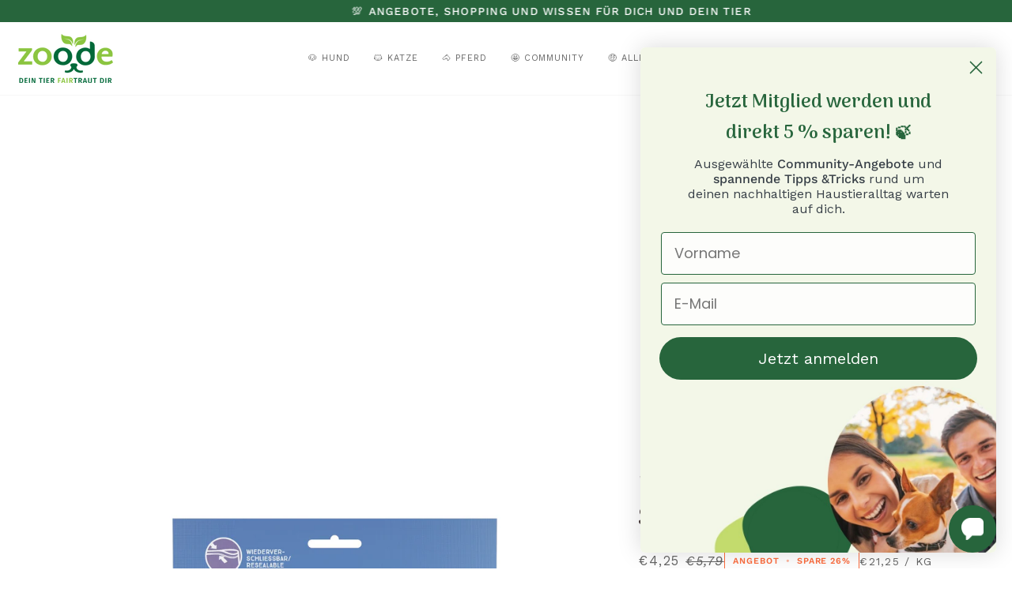

--- FILE ---
content_type: text/html; charset=UTF-8
request_url: https://www.googletagmanager.com/ns.html?id=GTM-TLXWZZR
body_size: 56
content:
<!DOCTYPE html>


<html lang=en>
<head>
  <meta charset=utf-8>
  <title>ns</title>
</head>
<body>
  

  

  
  

  

  

  

  

  

  

  

  

  

  

  

  

  

  







































<img height="1" width="1" style="border-style:none;" alt="" src="//www.googleadservices.com/pagead/conversion/10787116699/?label=ax4HCOLI3JYYEJut2Zco&amp;url=https%3A%2F%2Fzoo.de%2Fproducts%2Fdokas-entenbrust-stuck&amp;guid=ON&amp;script=0&amp;data="/>













































</body></html>


--- FILE ---
content_type: application/javascript; charset=utf-8
request_url: https://searchanise-ef84.kxcdn.com/preload_data.3R2L4x8W4Y.js
body_size: 11162
content:
window.Searchanise.preloadedSuggestions=['carnilove dog','mjamjam für katzen','lucky lou','dokas hund','macs cat','bettys landhausküche katze','terra canis','edgard cooper','wildes land','rinti chicko','wolfsblut trockenfutter','mjam mjam hund','macs nassfutter hund','carnilove cat','the good stuff','lucky lou kitten','rinti snack','veg dog','mac\'s cat','tundra katze','animonda vom feinsten','macs katze','pferd hund','happy dog','dokas huhnerbrust','dokas ente','bettys landhausküche','dr clauder\'s','kitten nassfutter','mac\'s dog','kauen hund','macs nassfutter','josera hundefutter','terra canis getreidefrei','wolfsblut nassfutter','miamor cat','rinti huhn','lachs hund','the goodstuff','soft snack','bubeck hund','katze nierendiät','wildes land hund','lunderland gemüsemix','christopherus snacks','mjam mjam nassfutter hund','rinti dose','carnilove crunchy snacks','macs dog','macs kitten','urinary katze','brit care','mjam mjam','applaws cat','dokas kaustange','venandi katze','grünlippmuschel pulver','leckerli hund','zahnpflege für hunde','catz finefood','animonda carny','mjamjam kitten','edgard cooper katze','hund nassfutter','kaninchen snacks','herrmanns hund','josera trockenfutter','hund snack fisch','lachs öl','vegane snack hund','kattovit gastro','rinti sensible','natur im biss','dental sticks','wolfsblut vetline','macs hund','bubeck snack','wow nassfutter','veggie dog','mera dog','bio hunde trockenfutter','tundra hund','carnilove hund','gefriergetrocknet snack','wolfsblut hypoallergenic','pferd pur','betty\'s landhausküche','pferd snack','christopherus nassfutter','lunderland hagebuttenpulver','edgar cooper','pferd katze','kattovit niere','green petfood','dr clauders','mjam mjam katze','the goodstuff huhn','venandi animal','grünlippmuschel lunderland','rinti bitties','edgard cooper nassfutter hund','gemüse barf','wolfsblut squashies','dogs tiger','kauartikel hund','vegdog green crunch','kattovit urinary','mjamjam känguru','cbd tropfen für hund','mac\'s mono','trockenfutter mini','green crunch','huhn pur','wildes land snacks','bettys landhausküche hund','insekten snack hund','dokas katze','kauknochen hund','lucky lou senior','animonda integra protect','fisch hund','cats best','leckerli pferd','lucky lou trockenfutter','dokas hühnerherzen','inaba cat','granata pet','katze insekten','lunderland seealgenmehl','wow dog','dokas hund hühnerbrust','snack o mio','bosch fruitees','dokas entenbrust','wolfsblut snacks','wolf of','rinti filetto','hund training','mac\'s cat nassfutter','purina one','lunderland kollagen','mjam mjam kitten','ente hund','happy cat','rinti nassfutter','rinti mini','mjamjam an soße','rinti rind','hunde trainingssnack','macs urinary','pferd monoprotein','käse hunde snack','noms 15 cbd','trockenfutter fur kleine hunde','cbd tropfen','nassfutter hund','vogel futter','dokas huhn','macs nassfutter mono','mac s hunde','betty\'s katze','vita kraft','gefriergetrocknet snack katzensnacks','macs mono','kattovit sensitive','dokas kaurolle','cat it','lamm snack','renal katze','mjam mjam hühnchen','katzenfutter schwein','christopherus natur im biss','mac‘s nassfutter katzen','tundra katze ente pute & fasan','hund beruhigung','rinti kennerfleisch','macs urinary katzen','vegdog pops','acana cat','paws & patch','sanabelle juicy','tjure hund','dokas minis','wolfsblut skin','olewo karotten-pellets mit','wolfsblut wild duck','lucky lou nassfutter','rinti hunde','miamor feine filets','reis snack','miamor trinkfein','natur kau snack','wow cat','monoprotein katzenfutter','känguru pur','aktive hunde','kaninchen hund','nierendiät hund','mjamjam für kitten','mjamjam katze','brit dental sticks','bosch snack fruitees','macs mono hunde','filet snacks katze','hirsch hundesnacks','vegdog farmers','mac\'s cat kitten','almo nature','snack kaninchen','insekt dog','mjamjam pferd','leber getrocknet','msm pulver','carnilove snacks','wolfsblut gastrointestinal','hofgut breitenberg','wolfsblut allergiker','terra canis känguru','mjamjam hund','es mash','venandi mono','hund getrocknet','brit care katze','mit spinat','cbd öl','mjamjam katzen','macs cat kitten','purina one sensitive','dokas mini','dokas entenbrust in streifen','rinti gold','grau gemüsemix','carnilove dog snack','lunderland bierhefe','wolfsblut renal','mac cat','happy dog montana','macs cat katzenfutter','veggie grainfree','rinti intestinal','trockenfutter sensitive','insect dog','kitten futter','getrocknete lunge','mera trockenfutter','landfleisch dog','the good stuff puppy','macs katzenfutter','getreidefreies hundefutter','rinti 150 g','bettys landhausküche katzen','mac\'s schale','rinderlunge getrocknet','hund kauen','hanf öl','christopherus snack','kaninchen pur','tamacan relax','gefriergetrocknete hühnerherzen','noms cbd 10%','goood hundefutter','terra canis hypoallergen','wolfsblut pferd','wildes land nassfutter','dog\'s love','pferde öl','dokas pferd','kaustange hund','kitten trockenfutter','vegan futter','getrocknetes fleisch','hunde kekse','grau katze','mac s monoprotein','katzenfutter nass','rinti singlefleisch','miamor cream','dokas kaninchenohren mit fell','soft im biss','lamm & reis','josera mini junior','farmers crunch','kyli grainfree energie','mono katze','kitten snack','macs trockenfutter hund','macs dog mono soft','cats love','hundesnack pferd','rinti wild','macs puppy','macs ente','dokas kaninchen','macs vetcare','gim cat','lunderland öl','lucky lou lifestage','canius trainee treats','wolfsblut puppy','rinti trockenfutter','senior mini','wow cat sticks','orijen katze','mjamjam huhn','rinti chicko slim','kitten lachs','maine coon','macs rind','rinti pferd','hund trocken','hunde knochen','wolfsblut vetline skin','betty\'s landhausküche katze','dokas fisch','mac’s katze','animonda diabetes','lunderland teufelskralle','macs huhn pur','wolfsblut small breed','doggy dental','pet alpin','katzenfutter mit pferdefleisch','macs 200g','mac\'s dog 400','macs nassfutter katze','hund leberwurst','lunderland putenfleisch','macs 800 g','kaninchen mono','lunderland reis','dogs n tiger','nassfutter senior','animonda intestinal','rinti pack','nutri qm','wolfsblut hypoallergenic 12 kg','bubeck ohne','rinti pur','katzenfutter pute','wolf of wild','marstall force','mjamjam soße','zahnpasta für hunde','carnilove snack hund','adventskalender hund','sanabelle adult huhn','macs cat 800','josera kitten','wolfsblut urinary','cbd öl 15%','dokas entenbrustfilet','carnilove dog crunchy snack','lunderland grünlippmuschel','herrmanns ziege','terra canis strauss','goodstuff hund','wolfsblut urinary nassfutter','weight control','rinti ente','canius trainee','macs nassfutter hunde','macs mono katze','dokas hund hühnerbrustfilet','venandi pferd','natural produkte','dokas hühnerbrust mit fisch','futter katze','katzen milch','mera pure','mac\'s kitten','marstall gastro','lucky lou food','terra canis lamm','catz finefood purrrr','carni love','wolfsblut cracker','nassfutter pferd hypoaller','betty landhauskuche','bosch soft','juicy bites','mono rind katze','low protein','josera adult lamm und reis','kattovit feline diet gastro','macs cat pferd','bont bollies','terra canis light','mac mono','mac‘s dog','dokas hund kaninchen','bosch hundefutter','pure nature','edgard cooper hund','bozita adult','miamor drink','the good stuff huhn','kaustange rinderhaut','hypoallergen trockenfutter','mjamjam quetschie 125g','macs dog 150g','animonda renal','käse hund','wolfsblut training treats','mac\'s cat geflügel','mac\'s dog mono','kitty bay','große katzen','dokas sticks','dr clau','mac\'s cat vetcare urinary','macs kitten 800','beruhigung katze','rinti käsewürfel','orijen hund','cat thunfisch jelly','huhn an leckeren möhrchen','vogel futterung','veggi leckerlie','lucky lou lifestage kitten','hundefutter nass kleine','josera paté kitten 16 x 85 g','extra food','lucky lou adult','hoher fleischanteil','tundra lamm','dokas lamm','wildes land pferd','katzenfutter 100g','terra canis huhn','rinti ross','josera katzenfutter nass','vitamin d','bosch adult mit lamm und','wildes land trockenfutter','lunderland rindfleisch mager','vitamin e','carnilove hund snacks','tundra kitten','hunde rolle','hunde snack wurst','gimcat multi-vitamin','the good stuff pferd','leckerli katze','wild pur','wolfsblut diätfutter','kaninchen ohren','lamm reis','hasen stall','wow lachs','junior lamm','sanabelle heimat','reines lachsöl','rinti lamm','dokas cat filet','mac\'s dog puppy','pferd hund snacks','betty\'s ente','zink pferd','canius rind','kitten durchfall','mono pferd katze','super food cat','mjam mjam hund truthahn','cats finde food','macs katzenfutter nass','an om','bosch bio senior','dokas streifen','bubeck getreidefrei','happy dog mini puppy','mac‘s nassfutter hund','freeze dried','brit produkte','trockenfutter mini adult','mjamjam leckeres rind','rinti entenfleisch','carnilove cranberry','kaninchen hund pur','lamm und reis','dokas entenherzen','kleine hunderassen','miamor feine filets jelly','lunderland gemüse mix','wolfsblut senior','hühnerbrust gefriergetrocknet','schnauze & co','vegdog mobilities','snack streifen','rinti ross pur','wolfsblut vetline management','mac\'s dog nassfutter','mini adult','ever clean','gimcat snacks','macs pute','nassfutter hund mac\'s','snacks für katze','grau trockenfutter hund','rind mit reis','vegane kausnack','peak senior','carnilove snack','kaurollen für','kitten macs','wolfsblut gastrointestinal trockenfutter 12 kg','wow hund','bettys katze','aktion schneebälle','rinti singlefleisch 150','care nassfutter','rinti singlefleisch exclusive ross','macs kaninchen','lunderland algenkalk','bergwiesen mash','mjamjam katze huhn lachs','kaustange ente','katzen suppe','tundra cat','amora cat','concept katze','wildes land ente','knusprige kaustange','lunge getrocknet','snack creme katzen','fairfresh topping','forelle hunde','dokas rind','insektenfutter hundefutter','mac huhn pur','mac\'s lachs','carny adult','josera ente & kartoffel 12,5 kg','mac cat 400 g','macs pouch','lunderland rübenmix','monoprotein huhn','wolfsblut training','noms dentalspray','olewo pellets','kyli nr','mono protein pute','gefriergetrocknet huhn','rinti ross hunde','edgar und cooper','dokas kaurippe','bio huhn hund','bio huhn','josera senior','terra canis känguru 800','mjamjam insekt','rinti snack bitties puppy huhn','mac\'s puppy','soft bar','dokas kaustangen','vegdog beevy','happy dog africa','happy dog arthro','carnilove dog soft snack','miamor feine beute','rinti max-i-mum','macs 100g','edgard cooper rind','the good','mac\'s dog vetcare dose purinarm','rinti chicko huhn 900g','wide plain','snack pferd','deckel dose','real natur','bosch sammy\'s','rinti chicko kaninchen','happy dog soft snack','terra felis','wolfsblut vetline renal','hundefutter mit huhn','katzen diätalleinfuttermittel','macs hühn','rinder canius','lou kitten','terra canis low protein','grau hundefutter','animonda cat integra sensitive','hund soft','hirsch hund','trockenfutter renal','niere/renal drink','kattovit mit huhn','cbd öl 12%','mjam mjam hund lamm','mjam mjam hund rind','macs katzenfutter nass huhn und gans','applaws trockenfutter','dr clauder\'s select','hund schwein','terra canis öl','mjamjam purer fleischgenuss','rinti kauringe','gastro hund','dokas mini steaks','rind dokas','mac\'s cat 100','dokas ente kaustangen','macs geflügel','dokas katzen','mac\'s cat huhn pur & katzenminze','mjamjam gute pute','terra canis 200 g','kitten fisch','nassfutter hund gelenke','entovital dog','wuff kaffee','hund smoothie','hund trinken','knochen aus haut','mac\'s gemüse','kyli cat','macs lamm','leberwurst in tube hund','bozita nassfutter fur hunde','dokas schleck und weg','chicks friends','mjam mjam bio schwein hund','marstall mash','l hunde','terra canis wild trockenfutter','hund nassfutter 800g','nassfutter in soße','rinti huhn kartoffel','pferd hundefutter','dokas kaurollen','pute kitten','rinti chicko rind','animonda grancarno','kau pansen','wurst für hunde','terra canis senior','vitamin b','sparrow canna','rinti sensible huhn','doc as','gimcat sticks','mjam mjam hühnchen möhren','happy dog dose sensible pure germany rind','mineral pferd','gemüse hund','magen darm hund','dokas hund huhn','morosche karottensuppe','pulver fur alte hunde gelenke und','mera cats senior huhn','hühnerherzen rinti','carnilove cat snack','cat fine','katze pouch senior','mac pouch 100','canina darm gel','macs pferd','dogs\'n tiger katze','popcorn leber','lunderland gemüsemix 5 kg','hund senior','almo nature daily','kitten lucky lou','animonda vom feinsten in sauce','rinti kennerfleisch 24 x 400','happy dog pro','mjamjam katze chicks & friends','lamm mono','lunderland hagebutte','dokas hühnermägen','wolfsblut trockenfutter country','wolfsblut lamm','terra canis rind','mac kitten','vegan hundesnacks','bosch dog freshe schnauz','cats rind','josera mini','macs nassfutter ente','möhre und','venandi trocken','rinti chicko dental huhn','terra canis sensitive','weight management','venandi katzenfutter 800 grainfree','dörrfleisch von','max-i-mum huhn','rinti chicko huhn','strauss für hunde','beruhigung hund','kitten nassfutter lachs','grau kitten','pferd hypoallergen','rinti puppy','royale kitten','schwarzer hafer','balduin katze','bettys känguru','mjam mjam lachs','bosch nassfutter','macs vetcare purinarm','dog‘s love','bosch dog freshe schnauze','dokas minis ente','mjamjam kalb hering','rinti 800g','landfleisch pferd','lucky lou mix','bosch mini','feine beute huhn','rinti chicko wild','wolfsblut skin vetline','applaws jelly','the goodstuff hund huhn adult','mjamjam snackbag','rinti max-i-mum 1 kg','macs hundefutter nass','terra canis minis','alpha spirit','acana dog','katze niere','whimzees zahnbürste','bosch junior','rinderohren ohne muschel','mjamjam huhn lachs','hund huhn','carnello hundesnacks','happy dog care','wolfsblut ziege','ziege wolfsblut','katze renal','hühnerbrust filet','good stuff','hochwertigem leinöl','marstall amino','rinti chicko mini','rinti snack rind','vegetarisch gemüse','josera balance','original cat','josera help','christopherus natur im biss seelachs','schnauze und co','carnilove crunchy snack','josera loopi','wolfsblut large breed black bird truthahn und süßkartoffel 12,5 kg','tundra pute','wildes land kaninchen','vegdog jerkeys','maxi adult','gelenk komplex','macs monoprotein','rinti feinest','acana kitten','wild boar','wow trockenfutter','bio cats','huhn und reis','wolfsblut wide plain','pastinake pute','snacks pferd','lunderland gemüse','animonda urinary katze','terra canis getreidefrei wild','dental stick','rinti dent','terra canis sensitiv','sheba filets','bon bon','bedtime cookies','macs nierendiät','nassfutter 800g','free und feline','edgar cooper snack','josera duck and potato','bosch heimat','dog vegetarisch','nassfutter wow','the goodstuff puppy','terra canis getreidefrei huhn','allergie futter','the good stuff rind','ente hund wolfsblut','carnilove thymian','terra canis kaninchen amaranth','pferd hypoaller','wildes land rind','gold snacks','best nature','trockenfutter pferd','rinti chicko plus','mera katzenfutter','christopherus hirsch','gefriergetrocknetes huhn','mjamjam hund pferd','edgard cooper katze nassfutter huhn','doka entenbrust stückchen','gastro katzenfutter','mjamjam hund verdauung','würstchen hundesnack','rinder trocken','wolfsblut trockenfutter 12,5 kg','trockenfutter katze','terra canis protein','animonda cat integra','animonda cat integra sensitiv','skin wolfsblut nass','rinti streifen','macs vetcare dog','schneebälle für hunde','mac\'s cat pute','dogs n','mjamjam sterilized','ente trockenfutters','macs dog puppy','mjamjam blanchierte','mac\'s dog snack','goodstuff snacks','kat kate','zahn katze','renal trockenfutter','wildes land katzenfutter 200','macs cranberry','mjamjam für katzen 400 g','omega 3 terra','meat bits','mac\'s drink huhn','shiny cat','vegdog green crunch 10 kg','dokas twister','niere katze','mjam rentier','mjam mjam hund huhn','betty\'s katze geflügel pur 12 x 100 g','wolfsblut urin','animonda dog integra protect sensitive','n & d','miamor milde mahlzeit','katzen soße','macs cat urinary','hund trockenfutter pferd','mjamjam hund huhn','dr clauder\'s pute','dr clauder\'s huhn','canina welpenmilch','wildes land hund pferd','christopherus kausandwich','nassfutter katze rind','landfleisch classic junior','rinti kaustange','hund wildes land leckerbissen','mac\'s cat nassfutter 800','happy dog flocken','lunge pferd','rinti 400g','macs trockenfutter pferd','lamm lachs','naturreines knochenmehl','sanofor grau','josera sensible','animonda niere','mac katze trockenfutter','macs trockenfutter katze','mjamjam in soße','mac\'s cat kitten rind & geflügel','forest cracker','sanabelle soft','mjamjam wellness hund','veggie hund','rinti plus','mit gemüse','happy dog soft','leckerbissen ente','zecken schutz hund','rinti snacks','kitten milch','the good stuff lamm','entenherzen gefriergetrocknet','hühnerherzen gefriergetrocknet','marstall turnier','mac\'s dog adult','trockenfutter adult mini','hund vielfalt','miamor feine filets dose','macs dog vetcare weight','hund beruhigungsprodukte','hund tube','wildes land classic adult ente mit kartoffeln und wildkräutern','buddy trockenfutter','herz hund','mjamjam für katzen pferd','tamacan relax cbd','mjamjam pute katze','carnilove dog cranberry','mac\'s cat mono lamm','lucky lou fasan','macs dental sticks','rinti junior','kabeljau haut','moonlight filetcreme','mac‘s dog 800','flüssig nahrung','snack roller','pferd katzenfutter','tundra puppy','herrmanns känguru','bettys rind borretschöl','bettys landhaus selektion','geschenkgutschein ist','venandi katze 800 g','dokas lachs','lunderland omega3-öl kann','soft hund','amora hundefutter','happy dog greece','lunderland kartoffelflocke','kleidung hund','miamor nassfutter','tundra dog snack','edgar cooper nass','ente in stuckchen','supplement liquid leber','dokas gefriergetrocknet','mjam mjam pute','holz kau','wild filet','terra canis welpe','edgard & cooper','pure sensitive','gimcat extra','happy dog piemonte','lunderland g','lunderland rindfleisch','cooper trockenfutter','insekten knochen hund','animonda grancarno ross','wolfsblut salm','hühnerbrust stückchen','dokas smoothie','bubeck büffel','meat adult','venandi katze ente als monoprotein','mjamjam snack','lachs reis','deckel für 800 g dose','freshe schnauze','mjamjam für katzen 800 gr','bettys landhaus känguru','monoprotein katzenfutter nass','renal hund','wolfsblut trockenfutter senior','wildes land lachs hund','entenbrust stückchen hund','brit care cat snack','hundesnacks mit käse','fisch getrocknet','carnilove katze','josera junior','trockenfutter hund','acana indoor entree katzenfutter','mac\'s cat vetcare urinary rind','josera min','purina hund','canius kauknochen ente','feine filets 80g','mac huhn','snack insekt sticks','niere renal drink','mjam hühnerherzen','wow soft-cubes','hühnchen und forelle','brit care lamb','bio lebertöpfchen','chicko dauer-kauringe','magen darm','schicht gedicht','rinti rind reis','dog purinarm','lunderland pastinaken','mac cat 800','mjam mjam nassfutter hund pferd','terra canis kalb','macs nassfutter dog','adventskalender hunde','bozita senior trocken','lucky lou mäusle','gefriergetrocknete snacks hund','wildes land lachs','trockenfutter für hasen','hund zahn','animonda vom feinsten in sauce hund','wolfsblut süßkartoffel und pferd','macs katze 800','wolfsblut treats','bubeck meine mahlzeit vegetarisch 5 kg','josera high energy','black marsh','polar night','happy dog andalucia','tundra wild','kaurolle rind','wolfsblut puppy trockenfutter large breed','goodstuff rind','large breed','macs 400g','goji beere','dokas lachs streifen','kattovit nierenfunktion','kattovit nieren','wild duck','oil vegan','wide plain small','hund kauspirale','pferd haut','herrmanns hund reinfleisch bio-pute','beg buddy','jamjam rind','macs snacks','wolfsblut weight','mjam jam hund','bettys 200g','kollagen typ 2','christopherus pferd pur','rinti sensible ente','purine junior','nordheld bootsmann','rinti lamm 400 g','mac puppy','kaninchen ohren mit fell','macs makrele','lunderland kollagenpulver','rinti single','deckel futter','bubeck ente','josi hundefutter','josera hund','rinti max-i-mum senior huhn 12 kg','hirsch macs','katze bettys','kattovit ente drink','mac dog nassfutter superfood','knochen hunde','dokas kaurolle entenbrust','animonda kitten','canina katze','brit dental sticks calm','wolfsblut wild duck adult 12,5 kg','ross pur','vital drink','dark forest','mjam mjam rind katze','bettys landhaus','josera kraut','wildes land katzenfutter','terra canis paste','sollis lamm','mera sensitiv','mera bis','dokas hirsch','terra canis essentielle','kartoffel karotten zucchini','macs cat mono','leichte beute','venandi schwein','canina öl','entovital cat','sensitiv hundefutter','lunderland eierschalen','exclusive ross','mjamjam rind pute','hundeleine lang','macs nassfutter katze nierendiät','rinti exclusive snack','trockenfutter katzen','macs leckerbissen','animonda integra','betty´s katze','landfleisch b.a.r.f','mjamjam mix','happy dog strauß','gastro pate','ebbes guts','cbd l 15%','wildes land huhn','cat house','nierendiät katze','wild cat','josera kids','huhn mit fisch dokas','venandi kitten','granata kitten','bio barf','lucky lou quetschkopf','rind reis','mjamjam quetschie','rinti kalb','carnilove dog crunchy snack lachs','wildvogelfutter ohne','leberwurst pute','macs cat 400','insectdog denties','green petfood hund','bosch mini adult','deckel für dosen','wolfsblut weight management','fellicita snacks','grau hund','dokas ente kaustange','mjamjam für katzen rind','mjamjam rentier','dokas für katzen','wolfsblut leckerli','gute pute','dokas katz n','mac‘s dog rind','kausticks hund','monoprotein huhn trockenfutter hund','kaltgepresstes hundefutter','dokas kaustange mit hühnerbrust','fair fresh','dogs love','zarte lammstreifen','n&d katze','mjamjam pferd katze','dokas hund entenbrust scheiben','verdauung kokos','rinti renal','christopherus lamm seelachs','mac s monoprotein-variation','schlank und','die anschnallgurte','gastro hundefutter','josera mini lamb','sheba soup','kausnacks hund','wildes land senior','macs lachs','wolfsblut adult red rock kängurufleisch und süßkartoffeln 12,5 kg','macs rind mit gemüse','tundra pute trockenfutter','wow katzenfutter huhn','chicko kau','dog love junior','hund gelenkerkrankungen','macs purinarm','katze zahnpflege','macs trockenfutter','venandi animal huhn','wildschwein pur','veggie dog grainfree','kleine hunde','almo nature reis','rinti trockenfutter 4kg','lucky lou extra','edgard cooper dental m','lucky lou sterilisierte','simply crunch','of the wild','katze urinary','sanabelle mixpaket','tundra nassfutter','lunderland chon','lunderland ch','happy feedbag','schonkost durchfall','tundra wild pute','wolfsblut pferd nass','mjamjam kitten huhn','wolfsblut hypoallergen pferd','veganes trockenfutter hund 10kg','erbse trockenfutter 10kg','brit dental','katzen betr','käsewürfel mit','wolfsblut training treats dark forest','black bird','carnilove dog junior','mjamjam ziege','macs mono soft','kaninchenohren mit fell dokas','mjamjam für katzen wild','the good stoff junior','perfect fit','rinti ziege pur','animonda junior','carnilove soft-snack','minze mit pferd','chill mal','mit huhn','betty hund','carnilove salmon','meat chunks','edgard cooper hund doggy dental','macs cat trockenfutter','carnilove katzen','msm pulver pferd','moonlight filet','betty\'s nassfutter katze','heilerde und','hypoallergenic snacks','gemüse pur','rinti pur ross','wolfsblut vet','hygiene unterlage','trockenfutter katze mit käsealmo','trockenfutter katze mit käse','mjam mjam senior','bettys landhausküche senior','carnilove true fresh','limited ingredient','wolfsblut adult ente','grau lamm pur','macs puppy trockenfutter','bosch puppy','wolfsblut wild','wildcat etosha','hundesnacks mini','katkare kaninchen','happy dog soft snack india','macs cat rind','zahnreinigung unterstützengetreidefreie','nassfutter lamm','rinti kaninchen','one junior','sanabelle urinary','beutenah truthahn katzenfutter','möhren pellets','rinti chicko maxi','pferd gepruft','cranberry fur hunde','dokas kauspirale','mac\'s purinarm','bosch maxi adult','deckel dosenboden','kattovit renal niere','kattovit trockenfutter','tundra dog','wolfsblut gastro','ente getrocknet','wolfsblut dark forest','landfleisch senior','landfleisch senior 12 x 400','vitamin b tropfen','kaninchen sensibelchen','rinder stücke trocken','omega 3 öl','hypoallergenic treats','feline renal','rinti pur ente','vetcare nierendiät','mjam mjam blanchierte pute','grau barf-kombimix','grau reismix','an sauce','dokas hühnerbrust fisch','dokas katze filet','okay hund','schonkost flocken','rinti filetto ente','mac\'s cat vetcare dose urinary huhn','urinary so','and seed','kitten darm','bubeck 10kg','lucky lou kitten nassfutter','animonda cat integra protect sensitiv','rinderohren mit','katze gastro','wolfsblut puppy nassfutter','bosch sammy','cooper adult','raw treat','carnilove makrele','lamm mjamjam','hund trockenfutter','mjamjam insekten','autofahrten oder','cbd hanf öl hund','wolfsblut wide plain senior','lachs creme','lunderland reis gemüsemix','marstall darm','grau lamm','mac‘s urinary katzen','wolfsblut hypoallergen','noms gelenkmix','carnilove fish','dokas rind und pansen','doppel herz','mac\'s cat mono pute','wolfsblut renal trockenfutter','rinti rind 800g','wolfsblut renal nassfutter','trockenfutter hund mit ente','trockenfutter sensitive mit ente','hundefutter pferd','goodstuff pferd','lachs kartoffel','dogsn tigers','dokas herzen','trockenfutter senior','vitamin paste','terra canis huhn light','animonda milkies','nassfutter huhn','wolfsblut w','lamm hund','hund strauss','keks hund','bird wildvogelfutter','drink huhn','dokas entenbrust stuckchen','josera miniwell','grau kombimix','josera katze','rinti sensible ross','mjamjam für katzen pures rind','rinti sensible ross hühnerleber & kartof fel 6 x 800 g','mjamjam mixpaket','kattovit aufbaukur/recovery','kattovit recovery','kattovit aufbaukur','monoprotein pferd','bozita extra','hunde bio','small breed','10% cbd tropfen für hunde','macs paket','canius ochsenziemer','bigpack ochsenziemer','nieren trockenfutter','josera fest','moderate fest','venandi katze nassfutter ente','venandi katze nassfutter entw','mix 5 kg','dokas kaustange mit hühnerbrust und fischhaut','heilerde hund','katze smoothie','dokas lachs katze','do mas','josera culinesse','macs super food cat','rinti bitti','für omega-3-fettsäuren sind lachsöl','mjam mjam känguru','the huhn','tundra dog lachs & huhn dose','macs mono insekt','macs dog mono kaninchen','diet highfibre','mac\'s herz und leber','mjamjam für katzen känguru','mac\'s huhn und gans','mjam mjam schwein','rinti entenkeulchen','mac\'s cat huhn pur & katzenminze 12 x 100 g','mjamjam katze chicks & friends köstliches huhn an feinen möhrchen 12 x 125 g','macs katzenfutter nass preiselbeeren','rinti nassfutter rind und reis','cat outdoor','catsan klumpstreu','intestinal plus grau','katzensnack mit minze','mjamjam buffel','lucky lou tasty','mini care','gemüsemix nr 3','gemüsemix nr 1','tundra katze nass','mjamjam beutel','tundra huhn katze','carnilove cat salmon','tundra katze pouch','cat drink','wolfsblut black bird small','wolfsblut nierenschwäche','dr pfoten','mac\'s dog puppy rind & ziege','macs dog lamm','mjam mjam pute reis','mjamjam hund saftiges huhn mit zarter ente an möhrchen','mja mjam pute und reis','mjamjam rind','hund schwein nassfutter','mjamjam hund rind','josera 12,5kg','rinti dose canine diabetes','katzen dental','low fat','und kokosöl','christopherus snack kausandwich 70 g','baldrian fledermaus','puppy softsnack','josera meat hearts','hochwertiges katzentrockenfutter','nassfutter katze weiderind','mjamjam katzen niere','rinti hundesnacks','hunde schuhe','rinti bitties puppy extra','canius rinderlunge','lunderland darm','happy cat kitten','lucky lou zwischen','mini steaks','bosch mini light','bio rind purinarm','rind doc as','whimzees variety','miamor milde','wolfsblut nass nieren','one trockenfutter','macs sensitive','carny kitten','mjam mjam vetcat','mjam mjam herzen','kaustange huhnerbrustfilet','mix it','snacks hunde pferde','katzengras überzeugt','hühnerfett mineralstoffe','grau wild','macs geflügel 300','rinti chicko dent','mjam mjam huhn kitten','mjam mjam huhn','mjamjam huhn 125','rinti rund','rinti leckereien','saftiges huhn und wildlachs','gelenke katze','senior light','macs cat pute pur','hühnchen leckerlies','macs hühnchen','macs nassfutter puppy','ri ti','grau nassfutter','hähnchen hälse','sehnen mix','renal kattovit','mac geflugelherzen','happy dog light','carnilove cat crunchy','betty\'s landhausküche katze känguru pur & borretschöl','gedrehte stäbchen','rinti huhn trockenfutter','happy dog mini india','happy dog mini adult','cooper dental','nutri plus','edgard cooper dental','lamm & reis josera','rinti bit','landfleisch trockenfutter','soft clicker','mjamjam wellness','chicko dent','carnilove dog crunchy','pferde snacks','b vitamin','vegdog green','anti hairball','vegdog immun','kitten mit','carnilove kitten','mac quetschi','josi salmon','josera salmon','pferd getrocknetes','pferd ohren','sanabelle huhn blaubeeren','katzen trockennahrung','katzen trocken','mac\'s schalen','macs nassfutter hund rind','mjamjam huhn pur','mjam mjam pferd','hund multipack','mac\'s dog mono kaninchen','dokas wild','rinti chicko knusprige wildstreifen','dokas entenbrust scheiben','huhn fisch','kollagen pferd','royal ca','dokas mit','sanabelle 10 kg','bio smoothie','chicken hearts','lachs leckerchen','dokas hund hirschfleisch','wolfsblut nassfutter puppy','carnilove puppy','vit b','kattovit feline diet niere/renal pute','wildes land pur','wildes land bio','wildes land kalb ente','leber und nieren','josidog sensi','canius kaurolle','love cat','lucky lou nassfutter senioren','macs mono pferd','edgard cooper huhn','mjam mjam hühnchen katzenminze','katze niere nassfutter','dokas hund snack sticks','terra canis nassfutter light','bubeck ohne getreide','hund nuggets','l tryptophan','kaninchen trocken','mono kaninchen','bozita kaninchen','fell gum','monoprotein trainingshappen','mjamjam katze fisch','dokas huhn und fisch','reisflocken mit gemuse','mjamjam für katzen wellness verdauung','kürbis flocken','christopherus hähnchenfilet','christopherus sandwich','ente kau','insectdog hypoallergen','dental sticks brit','bubeck pferd','hund beruhigungsmittel','soft im biss ente','dokas leckerli','mini leckerli','kaustangen hund frucht','fellicita huhn','fellicita kaninchen','yorkshire terrier adult','mjamjam huhn garnelen','lunderland pute','edgard & cooper adult','josera senior pferden','josera mineral pferd','mjamjam pur huhn','insektor columbo','jerkys hund','carnilove cranberrys','miamor naturelle','grain katze','mac\'s cat nassfutter mono lamm','pure adult','bozita nassfutter','animonda vom feinsten in gelee','welpen nassfutter','macs katze kitten','rinti lamm und reis','green petfood denties with tapioca','black bird small breed','bubeck no2','monoprotein pute','rinti max-i-mum junior huhn','mac\'s mini adult','bosch frucht','katzen toilette','dog mom','brit care soup','insekten hund','insekten snack hund doka','sterilisiert katzenfutter','mjam mjam soße','welpen leckerlis','rinti sensible snack','hanföl hund','wild mit kaninchen','carnilove straus','wow pferd','moonlight jus','carnello hundekaugummi xl','rinti exclusiv','hü nerbrust','bettys landhausküche känguru','brit care kitten','wolfsblut wild plain','huhn kaustangen','cat tree','bettys huhn und fasan','brit care senior','canius lamm','tundra kaninchen & huhn','banane mit huhn','sanabell denta','hühnerbrust mit fisch','fisch mit snacks hund','bont bollies lachs','trockenfutter hund ohne geflügel','pferd lunge','wild plain','miamor vitaldrink','katze kaninchen','trockenfutter macs pferd','rinti sticks','wildes land classic adult rind','hühnerherzen katze','lunderland rind','tundra cat lamm & wild','wildlachs öl','gelee nassfutter','green valley','katze hypoallergenic','schwein pur mjam','spielzeug elch','weihnachten spielzeug','bell pur','almo nature hühnerfilet','almo nature mini','vegdog snacks','kaninchen bont','mac’s kitten','rinti chico','animonda gran carno','flexi leine','doka kaurolle 1m','tamacan relax cbd öl für hunde mit l-tryptophan','canina katzenmilch','chicken rice','pastinakenwürfel für','an ton','kalb kitten','wolfsblut training treat','bettys landhausküche katze geflügel','happy dog toscana','mjamjam verdauung','schweineohren sind','canius schweineohren','lunderland dorsch','banane mit hühnchen','bettys huhn','wildes land wild','josera festival','wide plain puppy','ente mac\'s','grau pferd pur','marstall haut','light hund nassfutter','cooper trocken','lucky lou lifestage adult tasty-mix','meine bestellung','nutri pockets','dokas hagebutte','rinti gefriergetrocknet','ente soft','lunderland pferd','rinti chicko sortenvielfalt','brit care cat kitten','goodstuff hund huhn','kauknochen canius','wolfsblut ente','tamacan s','tundra katze huhn pur','wolfsblut light','wolfsblut pferd nassfutter','marstall haferfrei','puppy mix','rinti rind mit reis','bubeck bully biskuit','bubeck snack no1','dokas snack entenbrust','dokas scheiben','dogs\'n tiger katze mmmh mmmh','mera insect cat','goldene paste','unabhängiger futtertest','miamor vital','bettys rind pur','cats p','christopherus lamm und seelachs','sparrow cannarelax','wolfsblut smal breed','bubeck pansenbrotchen','edgar cooper katzen 4 kg','edgar cooper katzen','dental kitten','rinti sensitive huhn','haut und fell nahrungsergänzungsmittel','nahrungsergänzung katze','terra lamm hundefutter','mac\'s dog pute','hund 900g','mjam blanchiert','gim cat sticks','canius kauknochen','kattovit ente','deli best','wildcat karoo','bozita katze trockenfutter hair','bozita trockenfutter','macs dental','bubeck lamm','urinary trockenfutter','urinary macs','bubeck rind','mjamjam snackbox','mjamjam garnelen','pute macs','pute hunde monoprotein','ente hunde','josera pferdeleckerli','mjam mjam lamm','bosch sensitive','bettys pur','tundra pouch','wolfsblut nassfutter mix','lunderland lachs','lunderland wild','hirsch mini','wurmkur hund','dosendeckels durch','pet tierportraits','tamacan l 5','lunderland mager','animonda vom feinsten katze','kauartikel hundesnacks','wolfsblut trockenfutter hypoallergenic','rote beete sticks','trockenfutter kartoffel hirsch','christopherus trockenfutter kartoffel','natürlicher magensäurepuffer','christopherus trockenfutter','macs lamm hund','canius rollen','animonda mousse','getrocknet chico','aus ziegenfleisch','insekt mini','antistress snacks hunde','naturals rinderkopfhaut','wildes land nassfutter hund','hair and skin','mac\'s dog schale','dokas kaustangen huhn','bont kauknochen','pure bites','animonda vom feinsten à la panna cotta adult mit lachs','kauknochen ohne rind','macs dog schalen','mac renal rind','almo nature hfc natural','mac’s cat urinary','animonda cat trocken integra protect urinary','dokas hühnerbrust 200g','dokas hühnerbrust stücke','mac\'s dog dental sticks','wildvogelfutter ist','mac katze nassfutter kitten','ganzer hafer','adventskalender wow','pulver fur alte hunde','mac snack hunde','grau hund exc mix','kaustange rind haut','tamacan isolat','doka katze','josera gastrorelax','lucky cat','hochwertiger keramiknapf','futter für fisch','shampoo hund','schoko hundesnacks','schoko hund','bubeck no','miamor cat cream','mac\'s puppy soft','tundra ente','urinary wolfsblut','dokas schleck','kaustange hund pferd','wolfsblut junior','wolfsblut nassfutter wild duck','mjamjam katze filet','mjamjam katze duett hühnchen-filet küsst rind','acana cat indoor entrée','macs cat ente pute huhn','zahnpflege katzen','zahnpasta katzen','mac\'s cat vetcare urinary huhn','edgard cooper lamm','rinti 400 g','josera minu','mjamjam paket','macs cat pferd nass','dokas huhnerbrust mit leber','rote beete kürbis','cats food','natur plus katzenfutter','mjamjam huhn quetschie','cat love pouch','ente cat love pouch','ente cat love','rinti max-i-mum rind 1 kg','wolfsblut gastr','chihuahua welpen','feine filets in sauce','cat & clean','bubeck kekse lamm','wildes land kitten','sanabell indoor','landfleisch kitten','hühnchen reis knochen','macs dog mini adult','shampoo katze','dokas snacks pferd','wolfsblut pferd trockenfutter','dokas snacks katze','hunde mehl','filet futter','tundră lachs','crave trockenfutter','dokas mit leber','dokas hund kaurippe hühnerbrust','cat best','lou mix','soft snack christopherus','hund nassfutter christopherus','wow soft','senior nassfutter hund','senior trockenfutter mini','macs junior','adult g beef','kattovit snack','zähne putzen','rinti don\'t','wolfsblut squashies wide','wolfsblut vetline gastro','wolfsblut wild duck small breed','rinti chicko mini käsewürfel mit huhn','herzenshund pute','carnilove soft','wow mini','bubeck no4','bubeck no 1','dr.clauder\'s country snack','lunderland kürbisflocke','lunderland gemüse reis kräuter','terra canis senior-menus','miamor trinkwasser','mjamjam kitten mit lachsöl','mjamjam kitten mit lachsöl und huhn','lachsöl mjamjam','mjamjam apfel','bosch zahnriegel','mjamjam katze birne','mjamjam katze chicks & friends leckeres hühnchen an fruchtigen birnen','artikel unter 1','shampoo für katze','urin unterlage','super food','lachs knochen','mini adult huhn','terra canis 8 lachs','bozita dog snack','leber pur','leber l','reinfleisch huhn','hundecanius hühnerfüße','huhn mit herzen','filetto ente','catz purrr','wildes land huhn pur','catz und','animonda cat intestinal','mac\'s meat bits','mac\'s meat bei','bio hanf','lamm und batate','mac\'s dog mini adult','rinti trockenfutter 1 kg','animonda meat chunks','katzen snack','josera youngster','macs nassfutter katze 300','lunderland dorschlebertran','lunderland magen mix','nordheld light','bont pferd','bozita hundefutter adult','bozita hund','soft bites','dog snack rindfleisch getrocknet','canius entenbrust filet','soft leckerli hund','soft leckerli','macs soft','kaustange mit hun','mjamjam pute','mjam mjam nassfutter hund mixpaket','kitten real','josera mini adult chicken and salmon','katze kalender','bubeck ebbes','huhn in sauce katze'];

--- FILE ---
content_type: text/javascript
request_url: https://zoo.de/cdn/shop/t/79/assets/theme.js?v=162274840608708445971758211984
body_size: 138054
content:
/*
* @license
* Pipeline Theme (c) Groupthought Themes
*
* This file is included for advanced development by
* Shopify Agencies.  Modified versions of the theme
* code are not supported by Shopify or Groupthought.
*
*/(function(AOS,FlickityFade,scrollLock,Flickity,MicroModal,Rellax,themeCurrency,axios,FlickitySync,themeAddresses,Sqrl){"use strict";function _interopNamespaceDefault(e){var n=Object.create(null);return e&&Object.keys(e).forEach(function(k){if(k!=="default"){var d=Object.getOwnPropertyDescriptor(e,k);Object.defineProperty(n,k,d.get?d:{enumerable:!0,get:function(){return e[k]}})}}),n.default=e,Object.freeze(n)}var Sqrl__namespace=_interopNamespaceDefault(Sqrl);(function(){const env={NODE_ENV:"production"};try{if(process){process.env=Object.assign({},process.env),Object.assign(process.env,env);return}}catch{}globalThis.process={env}})(),window.requestIdleCallback=window.requestIdleCallback||function(cb){var start2=Date.now();return setTimeout(function(){cb({didTimeout:!1,timeRemaining:function(){return Math.max(0,50-(Date.now()-start2))}})},1)},window.cancelIdleCallback=window.cancelIdleCallback||function(id){clearTimeout(id)};function moveModals(container){const modals=container.querySelectorAll("[data-modal]"),modalBin=document.querySelector("[data-modal-container]");modals.forEach(element=>{modalBin.querySelector(`[id="${element.id}"]`)||modalBin.appendChild(element)})}function floatLabels(container){container.querySelectorAll(".float__wrapper").forEach(element=>{const label=element.querySelector("label"),input=element.querySelector("input, textarea");label&&input.addEventListener("keyup",event=>{event.target.value!==""?label.classList.add("label--float"):label.classList.remove("label--float")}),input&&input.value&&input.value.length&&label.classList.add("label--float")})}function errorTabIndex(container){container.querySelectorAll(".errors").forEach(element=>{element.setAttribute("tabindex","0"),element.setAttribute("aria-live","assertive"),element.setAttribute("role","alert")})}function removeLoadingClassFromLoadedImages(container){container.querySelectorAll("img").forEach(el=>{el.complete&&el.parentNode.classList.remove("loading-shimmer")})}function handleImageLoaded(el){el.tagName=="IMG"&&el.parentNode.classList.contains("loading-shimmer")&&el.parentNode.classList.remove("loading-shimmer")}function readHeights(){const h={};return h.windowHeight=window.innerHeight,h.announcementHeight=getHeight("[data-announcement-bar]"),h.toolbarHeight=getHeight("[data-toolbar-height]"),h.footerHeight=getHeight('[data-section-type*="footer"]'),h.menuHeight=getHeight("[data-header-height]"),h.headerHeight=h.menuHeight+h.announcementHeight,h.logoHeight=getFooterLogoWithPadding(),h.stickyHeader=document.querySelector('[data-header-sticky="sticky"]')?h.menuHeight:0,h.backfillHeight=getHeight("[data-header-backfill]"),h}function setVarsOnResize(){document.addEventListener("theme:resize",resizeVars),setVars()}function setVars(){const{windowHeight,announcementHeight,toolbarHeight,headerHeight,logoHeight,menuHeight,footerHeight,stickyHeader:stickyHeader2,backfillHeight}=readHeights();document.documentElement.style.setProperty("--scrollbar-width",`${getScrollbarWidth()}px`),document.documentElement.style.setProperty("--footer-logo",`${logoHeight}px`),document.documentElement.style.setProperty("--full-screen",`${windowHeight}px`),document.documentElement.style.setProperty("--three-quarters",`${windowHeight*.75}px`),document.documentElement.style.setProperty("--two-thirds",`${windowHeight*.66}px`),document.documentElement.style.setProperty("--one-half",`${windowHeight*.5}px`),document.documentElement.style.setProperty("--one-third",`${windowHeight*.33}px`),document.documentElement.style.setProperty("--one-fifth",`${windowHeight*.2}px`),document.documentElement.style.setProperty("--menu-height",`${menuHeight}px`),document.documentElement.style.setProperty("--announcement-height",`${announcementHeight}px`),document.documentElement.style.setProperty("--toolbar-height",`${toolbarHeight}px`),document.documentElement.style.setProperty("--header-height",`${headerHeight}px`),document.documentElement.style.setProperty("--footer-height",`${footerHeight}px`),document.documentElement.style.setProperty("--content-full",`${windowHeight-headerHeight-logoHeight/2}px`),document.documentElement.style.setProperty("--menu-height-sticky",`${stickyHeader2}px`);let newBackfill=Math.abs(backfillHeight-menuHeight)>1?`${menuHeight}px`:"auto";document.documentElement.style.setProperty("--menu-backfill-height",newBackfill)}function resizeVars(){const{windowHeight,announcementHeight,toolbarHeight,headerHeight,logoHeight,menuHeight,footerHeight,stickyHeader:stickyHeader2,backfillHeight}=readHeights();document.documentElement.style.setProperty("--scrollbar-width",`${getScrollbarWidth()}px`),document.documentElement.style.setProperty("--full-screen",`${windowHeight}px`),document.documentElement.style.setProperty("--menu-height",`${menuHeight}px`),document.documentElement.style.setProperty("--announcement-height",`${announcementHeight}px`),document.documentElement.style.setProperty("--toolbar-height",`${toolbarHeight}px`),document.documentElement.style.setProperty("--header-height",`${headerHeight}px`),document.documentElement.style.setProperty("--footer-height",`${footerHeight}px`),document.documentElement.style.setProperty("--content-full",`${windowHeight-headerHeight-logoHeight/2}px`),document.documentElement.style.setProperty("--menu-height-sticky",`${stickyHeader2}px`);let newBackfill=Math.abs(backfillHeight-menuHeight)>1?`${menuHeight}px`:"auto";document.documentElement.style.setProperty("--menu-backfill-height",newBackfill)}function getHeight(selector){const el=document.querySelector(selector);return el?el.clientHeight:0}function getFooterLogoWithPadding(){const height=getHeight("[data-footer-logo]");return height>0?height+20:0}function getScrollbarWidth(){const outer=document.createElement("div");outer.style.visibility="hidden",outer.style.overflow="scroll",outer.style.msOverflowStyle="scrollbar",document.body.appendChild(outer);const inner=document.createElement("div");outer.appendChild(inner);const scrollbarWidth=outer.offsetWidth-inner.offsetWidth;return outer.parentNode.removeChild(outer),scrollbarWidth}function singles(frame2,wrappers){let padding=64,tallest=0;wrappers.forEach(wrap2=>{if(wrap2.offsetHeight>tallest){const getMarginTop=parseInt(window.getComputedStyle(wrap2).marginTop),getMarginBottom=parseInt(window.getComputedStyle(wrap2).marginBottom),getMargin=getMarginTop+getMarginBottom;getMargin>padding&&(padding=getMargin),tallest=wrap2.offsetHeight}});const images=frame2.querySelectorAll("[data-overflow-background]");[frame2,...images].forEach(el=>{el.style.setProperty("min-height",`calc(${tallest+padding}px + var(--menu-height))`)})}function doubles(section2){let footerLogoH=document.querySelector("[data-footer-logo]")?document.querySelector("[data-footer-logo]").clientHeight+20:0;const lastSection=document.querySelector("#MainContent .shopify-section:last-child [data-section-id]"),lastSectionAttrID=lastSection?lastSection.getAttribute("data-section-id"):null;if((lastSectionAttrID!==null&&section2.getAttribute("data-section-id")!==lastSectionAttrID||!lastSection)&&(footerLogoH=0),window.innerWidth<window.theme.sizes.medium){section2.querySelectorAll("[data-overflow-frame]").forEach(singleframe=>{const wrappers=singleframe.querySelectorAll("[data-overflow-content]");singles(singleframe,wrappers)});return}const htmlObject=document.createElement("div");section2.prepend(htmlObject),htmlObject.style.display="none",htmlObject.style.width=getComputedStyle(section2).getPropertyValue("--outer");const padding=parseInt(getComputedStyle(htmlObject).getPropertyValue("width"))*2;section2.firstChild.remove();let tallest=0;const frames=section2.querySelectorAll("[data-overflow-frame]");section2.querySelectorAll("[data-overflow-content]").forEach(content=>{content.offsetHeight>tallest&&(tallest=content.offsetHeight)});const images=section2.querySelectorAll("[data-overflow-background]");[...frames,...images].forEach(el=>{el.style.setProperty("min-height",`${tallest+padding}px`)}),section2.style.setProperty("min-height",`${tallest+padding+2+footerLogoH}px`)}function preventOverflow(container){const singleFrames=container.querySelectorAll(".js-overflow-container");if(singleFrames){singleFrames.forEach(frame2=>{const wrappers=frame2.querySelectorAll(".js-overflow-content");singles(frame2,wrappers),document.addEventListener("theme:resize",()=>{singles(frame2,wrappers)})});const slideshows=container.querySelectorAll("[data-slideshow-wrapper]");slideshows.length&&slideshows.forEach(slideshow2=>{const slideshowInstance=FlickityFade.data(slideshow2);typeof slideshowInstance<"u"&&slideshowInstance.reloadCells()})}const doubleSections=container.querySelectorAll("[data-overflow-wrapper]");doubleSections&&doubleSections.forEach(section2=>{doubles(section2),document.addEventListener("theme:resize",()=>{doubles(section2)})})}function debounce$1(func,wait=500,immediate=!1){var timeout,args,context,timestamp,result;wait==null&&(wait=100);function later(){var last=Date.now()-timestamp;last<wait&&last>=0?timeout=setTimeout(later,wait-last):(timeout=null,immediate||(result=func.apply(context,args),context=args=null))}var debounced=function(){context=this,args=arguments,timestamp=Date.now();var callNow=immediate&&!timeout;return timeout||(timeout=setTimeout(later,wait)),callNow&&(result=func.apply(context,args),context=args=null),result};return debounced.clear=function(){timeout&&(clearTimeout(timeout),timeout=null)},debounced.flush=function(){timeout&&(result=func.apply(context,args),context=args=null,clearTimeout(timeout),timeout=null)},debounced}let lastWindowWidth=window.innerWidth,lastWindowHeight=window.innerHeight;function dispatch$2(){document.dispatchEvent(new CustomEvent("theme:resize",{bubbles:!0})),lastWindowWidth!==window.innerWidth&&(document.dispatchEvent(new CustomEvent("theme:resize:width",{bubbles:!0})),lastWindowWidth=window.innerWidth),lastWindowHeight!==window.innerHeight&&(document.dispatchEvent(new CustomEvent("theme:resize:height",{bubbles:!0})),lastWindowHeight=window.innerHeight)}let raf;function resizeListener(){window.addEventListener("resize",()=>{raf&&window.cancelAnimationFrame(raf),raf=window.requestAnimationFrame(debounce$1(dispatch$2,50))})}let prev=window.pageYOffset,up=null,down=null,wasUp=null,wasDown=null,scrollLockTimer=0;function dispatch$1(){const position=window.pageYOffset;position>prev?(down=!0,up=!1):position<prev?(down=!1,up=!0):(up=null,down=null),prev=position,document.dispatchEvent(new CustomEvent("theme:scroll",{detail:{up,down,position},bubbles:!1})),up&&!wasUp&&document.dispatchEvent(new CustomEvent("theme:scroll:up",{detail:{position},bubbles:!1})),down&&!wasDown&&document.dispatchEvent(new CustomEvent("theme:scroll:down",{detail:{position},bubbles:!1})),wasDown=down,wasUp=up}function lock(e){setTimeout(()=>{scrollLockTimer&&clearTimeout(scrollLockTimer),scrollLock.disablePageScroll(e.detail,{allowTouchMove:el=>el.tagName==="TEXTAREA"}),document.documentElement.setAttribute("data-scroll-locked","")})}function unlock(e){const timeout=e.detail;timeout?scrollLockTimer=setTimeout(removeScrollLock,timeout):removeScrollLock()}function removeScrollLock(){scrollLock.clearQueueScrollLocks(),scrollLock.enablePageScroll(),document.documentElement.removeAttribute("data-scroll-locked")}function scrollListener(){let raf2;window.addEventListener("scroll",function(){raf2&&window.cancelAnimationFrame(raf2),raf2=window.requestAnimationFrame(dispatch$1)},{passive:!0}),window.addEventListener("theme:scroll:lock",lock),window.addEventListener("theme:scroll:unlock",unlock)}const selectors$17={time:"time",days:"[data-days]",hours:"[data-hours]",minutes:"[data-minutes]",seconds:"[data-seconds]",shopifySection:".shopify-section"},attributes$2={expirationBehavior:"data-expiration-behavior"},classes$I={showMessage:"show-message",hideCountdown:"hidden"},settings={hideSection:"hide-section",showMessage:"show-message"};let CountdownTimer=class extends HTMLElement{connectedCallback(){if(isNaN(this.endDate)){this.onComplete();return}if(this.endDate<=Date.now()){this.onComplete();return}this.interval=setInterval(this.update,1e3)}disconnectedCallback(){this.stopTimer()}convertTime(timeInMs){const days=this.formatDigits(parseInt(timeInMs/this.daysInMs,10));timeInMs-=days*this.daysInMs;const hours=this.formatDigits(parseInt(timeInMs/this.hoursInMs,10));timeInMs-=hours*this.hoursInMs;const minutes=this.formatDigits(parseInt(timeInMs/this.minutesInMs,10));timeInMs-=minutes*this.minutesInMs;const seconds=this.formatDigits(parseInt(timeInMs/this.secondsInMs,10));return{days,hours,minutes,seconds}}formatDigits(number2){return number2<10&&(number2="0"+number2),number2}render(timer){this.days.textContent=timer.days,this.hours.textContent=timer.hours,this.minutes.textContent=timer.minutes,this.seconds.textContent=timer.seconds}stopTimer(){clearInterval(this.interval)}onComplete(){this.render({days:0,hours:0,minutes:0,seconds:0}),this.shouldHideOnComplete&&this.shopifySection.classList.add(classes$I.hideCountdown),this.shouldShowMessage&&this.classList.add(classes$I.showMessage)}update(){const timeNow=new Date().getTime(),timeDiff=this.endDate-timeNow;timeDiff<=0&&(this.stopTimer(),this.onComplete());const timeRemaining=this.convertTime(timeDiff);this.render(timeRemaining)}constructor(){super(),this.shopifySection=this.closest(selectors$17.shopifySection),this.expirationBehavior=this.getAttribute(attributes$2.expirationBehavior),this.time=this.querySelector(selectors$17.time),this.days=this.querySelector(selectors$17.days),this.hours=this.querySelector(selectors$17.hours),this.minutes=this.querySelector(selectors$17.minutes),this.seconds=this.querySelector(selectors$17.seconds),this.endDate=Date.parse(this.time.dateTime),this.daysInMs=1e3*60*60*24,this.hoursInMs=this.daysInMs/24,this.minutesInMs=this.hoursInMs/60,this.secondsInMs=this.minutesInMs/60,this.shouldHideOnComplete=this.expirationBehavior===settings.hideSection,this.shouldShowMessage=this.expirationBehavior===settings.showMessage,this.update=this.update.bind(this)}};resizeListener(),scrollListener(),removeLoadingClassFromLoadedImages(document),document.addEventListener("load",e=>{const el=e.target;handleImageLoaded(el)},!0),window.addEventListener("DOMContentLoaded",()=>{setVarsOnResize(),floatLabels(document),errorTabIndex(document),moveModals(document),window.theme.settings.animate_scroll&&AOS.refresh()}),window.addEventListener("load",()=>{preventOverflow(document),removeLoadingClassFromLoadedImages(document)}),document.addEventListener("shopify:section:load",e=>{const container=e.target;floatLabels(container),errorTabIndex(container),moveModals(container),preventOverflow(container),window.theme.settings.animate_scroll&&AOS.refresh()}),document.addEventListener("shopify:section:reorder",()=>{document.dispatchEvent(new CustomEvent("theme:header:check",{bubbles:!1}))}),customElements.get("countdown-timer")||customElements.define("countdown-timer",CountdownTimer);const showElement=(elem,removeProp=!1,prop="block")=>{elem&&(removeProp?elem.style.removeProperty("display"):elem.style.display=prop)};function FetchError(object){this.status=object.status||null,this.headers=object.headers||null,this.json=object.json||null,this.body=object.body||null}FetchError.prototype=Error.prototype;const selectors$16={scrollbar:"data-scrollbar-slider",scrollbarArrowPrev:"[data-scrollbar-arrow-prev]",scrollbarArrowNext:"[data-scrollbar-arrow-next]"},classes$H={hidden:"is-hidden"},times$1={delay:200};let NativeScrollbar=class{init(){this.arrowNext&&this.arrowPrev&&(window.isRTL?this.togglePrevArrow():this.toggleNextArrow(),this.events())}resize(){document.addEventListener("theme:resize",()=>{window.isRTL?this.togglePrevArrow():this.toggleNextArrow()})}events(){this.arrowNext.addEventListener("click",event=>{event.preventDefault(),this.goToNext()}),this.arrowPrev.addEventListener("click",event=>{event.preventDefault(),this.goToPrev()}),this.scrollbar.addEventListener("scroll",()=>{this.togglePrevArrow(),this.toggleNextArrow()})}goToNext(){const position=this.scrollbar.getBoundingClientRect().width/2+this.scrollbar.scrollLeft;this.move(position),this.arrowPrev.classList.remove(classes$H.hidden),this.toggleNextArrow()}goToPrev(){const position=this.scrollbar.scrollLeft-this.scrollbar.getBoundingClientRect().width/2;this.move(position),this.arrowNext.classList.remove(classes$H.hidden),this.togglePrevArrow()}toggleNextArrow(){setTimeout(()=>{window.isRTL?this.arrowNext.classList.toggle(classes$H.hidden,this.scrollbar.scrollLeft===0):this.arrowNext.classList.toggle(classes$H.hidden,Math.round(this.scrollbar.scrollLeft+this.scrollbar.getBoundingClientRect().width+1)>=this.scrollbar.scrollWidth)},times$1.delay)}togglePrevArrow(){setTimeout(()=>{window.isRTL?this.arrowPrev.classList.toggle(classes$H.hidden,Math.abs(this.scrollbar.scrollLeft)+this.scrollbar.getBoundingClientRect().width+1>=this.scrollbar.scrollWidth):this.arrowPrev.classList.toggle(classes$H.hidden,this.scrollbar.scrollLeft<=0)},times$1.delay)}scrollToVisibleElement(){[].forEach.call(this.scrollbar.children,element=>{element.addEventListener("click",event=>{(event.target.tagName.toLowerCase()==="a"||event.currentTarget&&event.currentTarget.tagName.toLowerCase()==="a"||event.currentTarget&&event.currentTarget.querySelector("a"))&&event.preventDefault(),this.move(element.offsetLeft-element.clientWidth)})})}move(offsetLeft){this.scrollbar.scrollTo({top:0,left:offsetLeft,behavior:"smooth"})}constructor(scrollbar){this.scrollbar=scrollbar,this.arrowNext=this.scrollbar.parentNode.querySelector(selectors$16.scrollbarArrowNext),this.arrowPrev=this.scrollbar.parentNode.querySelector(selectors$16.scrollbarArrowPrev),this.init(),this.resize(),this.scrollbar.hasAttribute(selectors$16.scrollbar)&&this.scrollToVisibleElement()}};const selectors$15={siblingsInnerHolder:"[data-sibling-inner]"};let Siblings=class{init(){this.siblings.forEach(sibling=>{new NativeScrollbar(sibling)})}constructor(holder){this.siblings=holder.querySelectorAll(selectors$15.siblingsInnerHolder),this.init()}};const siblings={onLoad(){new Siblings(this.container)}},cookieDefaultValues={expires:7,path:"/",domain:window.location.hostname};let Cookies=class{write(value){document.cookie=`${this.options.name}=${value}; expires=${this.options.expires}; path=${this.options.path}; domain=${this.options.domain}`}read(){let cookieValuesArr=[];const hasCookieWithThisName=document.cookie.split("; ").find(row=>row.startsWith(this.options.name));if(document.cookie.indexOf("; ")!==-1&&hasCookieWithThisName){const cookieValue=document.cookie.split("; ").find(row=>row.startsWith(this.options.name)).split("=")[1];cookieValue!==null&&(cookieValuesArr=cookieValue.split(","))}return cookieValuesArr}destroy(){document.cookie=`${this.options.name}=null; expires=${this.options.expires}; path=${this.options.path}; domain=${this.options.domain}`}remove(removedValue){const cookieValue=this.read(),position=cookieValue.indexOf(removedValue);position!==-1&&(cookieValue.splice(position,1),this.write(cookieValue))}constructor(options2={}){this.options={...cookieDefaultValues,...options2}}};const config={howManyToShow:4,howManyToStoreInMemory:10,wrapper:"[data-recently-viewed-products]",limit:"data-limit",recentTabLink:"[data-recent-link-tab]",recentWrapper:"[data-recent-wrapper]",recentViewedTab:"[data-recently-viewed-tab]",tabsHolderScroll:"[data-tabs-holder-scroll]",apiContent:"[data-api-content]",dataMinimum:"data-minimum",dataItemId:"data-item-id"},classes$G={hide:"hide",containerWithoutTabsNav:"section-without-title--skip"},cookieConfig={expires:90,name:"shopify_recently_viewed"},sections$p=[],excludedHandles=[];let RecentProducts=class{renderProducts(){const recentlyViewedHandlesArray=this.cookie.read(),arrayURLs=[];let counter=0;if(recentlyViewedHandlesArray.length>0){for(let index=0;index<recentlyViewedHandlesArray.length;index++){const handle=recentlyViewedHandlesArray[index];if(excludedHandles.includes(handle))continue;const url=`${window.theme.routes.root_url}products/${handle}?section_id=api-product-grid-item`;if(arrayURLs.push(url),counter++,counter===this.howManyToShow||counter===recentlyViewedHandlesArray.length-1)break}if(arrayURLs.length>0&&arrayURLs.length>=this.minimum){this.container.classList.remove(classes$G.hide),this.recentViewedLink&&this.recentViewedLink.previousElementSibling&&(this.tabsHolderScroll.classList.remove(classes$G.hide),this.container.classList.add(classes$G.containerWithoutTabsNav));const fecthRequests=arrayURLs.map(url=>fetch(url,{mode:"no-cors"}).then(this.handleErrors)),productMarkups=[];Promise.allSettled(fecthRequests).then(responses=>Promise.all(responses.map(async response=>{response.status==="fulfilled"&&productMarkups.push(await response.value.text())}))).then(()=>{productMarkups.forEach(markup=>{const buffer=document.createElement("div"),slide=document.createElement("div");buffer.innerHTML=markup,buffer.querySelector(`[${config.dataItemId}]`).getAttribute(config.dataItemId)!==""&&(slide.classList.add("product-grid-slide"),slide.setAttribute("data-carousel-slide",null),slide.setAttribute("data-item",null),slide.innerHTML=buffer.querySelector(config.apiContent).innerHTML,this.wrapper.appendChild(slide))}),new Siblings(this.container)}).then(()=>{showElement(this.wrapper,!0),this.container.dispatchEvent(new CustomEvent("theme:recent-products:added",{bubbles:!0}))})}else if(this.recentViewedTab){const hasSiblingTabs=Array.prototype.filter.call(this.recentViewedTab.parentNode.children,child=>child!==this.recentViewedTab).length>1;this.recentViewedLink&&this.recentViewedLink.previousElementSibling&&(this.tabsHolderScroll.classList.add(classes$G.hide),this.container.classList.remove(classes$G.containerWithoutTabsNav)),hasSiblingTabs||this.container.classList.add(classes$G.hide)}else this.container.classList.add(classes$G.hide)}}handleErrors(response){return response.ok?response:response.text().then(function(text){throw new FetchError({status:response.statusText,headers:response.headers,text})})}constructor(section2){this.container=section2.container,this.cookie=new Cookies(cookieConfig),this.wrapper=this.container.querySelector(config.wrapper),this.wrapper!==null&&(this.howManyToShow=parseInt(this.container.querySelector(config.recentWrapper).getAttribute(config.limit))||config.howManyToShow,this.minimum=parseInt(this.container.querySelector(config.recentWrapper).getAttribute(config.dataMinimum)),this.recentViewedTab=this.container.querySelector(config.recentViewedTab),this.recentViewedLink=this.container.querySelector(config.recentTabLink),this.tabsHolderScroll=this.container.querySelector(config.tabsHolderScroll),this.renderProducts())}},RecordRecentlyViewed=class{updateCookie(){let recentlyViewed=this.cookie.read();const position=recentlyViewed.indexOf(this.handle);position===-1?(recentlyViewed.unshift(this.handle),recentlyViewed=recentlyViewed.splice(0,config.howManyToStoreInMemory)):(recentlyViewed.splice(position,1),recentlyViewed.unshift(this.handle));const recentlyViewedString=recentlyViewed.join(",");this.cookie.write(recentlyViewedString)}constructor(handle){this.handle=encodeURIComponent(handle),this.cookie=new Cookies(cookieConfig),!(typeof this.handle>"u")&&(excludedHandles.push(this.handle),this.updateCookie())}};const recentProducts={onLoad(){sections$p[this.id]=new RecentProducts(this)}};function resolution(){const touchQuery="(any-pointer: coarse)",mobileQuery=`(max-width: ${window.theme.sizes.medium}px)`,tabletQuery=`(min-width: ${window.theme.sizes.medium+1}px) and (max-width: ${window.theme.sizes.large}px)`,desktopQuery=`(min-width: ${window.theme.sizes.large+1}px)`;resolution.isTouch=()=>{const touchMatches=window.matchMedia(touchQuery).matches;return document.documentElement.classList.toggle("supports-touch",touchMatches),touchMatches},resolution.isMobile=()=>window.matchMedia(mobileQuery).matches,resolution.isTablet=()=>window.matchMedia(tabletQuery).matches,resolution.isDesktop=()=>window.matchMedia(desktopQuery).matches;const queries=[[touchQuery,resolution.isTouch],[mobileQuery,resolution.isMobile],[tabletQuery,resolution.isTablet],[desktopQuery,resolution.isDesktop]];resolution.onChange=callback=>{queries.forEach(query=>{window.matchMedia(query[0]).addEventListener("change",()=>{query[1]()&&callback&&callback()})})}}resolution();const selectors$14={holderItems:"[data-custom-scrollbar-items]",scrollbar:"[data-custom-scrollbar]",scrollbarTrack:"[data-custom-scrollbar-track]"},classes$F={hide:"hide"},sections$o={};let CustomScrollbar=class{events(){this.holderItems.addEventListener("scroll",this.calculatePosition.bind(this)),this.holderItems.addEventListener("theme:carousel:scroll",this.calculatePosition.bind(this)),document.addEventListener("theme:resize:width",this.calculateTrackWidth.bind(this)),document.addEventListener("theme:resize:width",this.calculatePosition.bind(this))}calculateTrackWidth(){const htmlObject=document.createElement("div");this.holderItems.prepend(htmlObject),htmlObject.style.display="none",htmlObject.style.width=getComputedStyle(this.holderItems).getPropertyValue("--outer");const widthAfter=parseInt(getComputedStyle(htmlObject).getPropertyValue("width"));this.holderItems.firstChild.remove(),this.scrollbarWidth=this.scrollbar.clientWidth===0?this.scrollbar.parentNode.getBoundingClientRect().width:this.scrollbar.clientWidth,setTimeout(()=>{const childWidth=this.children[0].clientWidth,childMarginRight=Number(getComputedStyle(this.children[0]).marginRight.replace("px","")),childMarginLeft=Number(getComputedStyle(this.children[0]).marginLeft.replace("px",""));this.scrollWidth=this.children.length*(childWidth+childMarginRight+childMarginLeft)+widthAfter-childMarginRight,this.trackWidth=(this.scrollbarWidth+widthAfter)/this.scrollWidth*100,this.trackWidth=this.trackWidth<5?5:this.trackWidth,this.scrollbar.style.setProperty("--track-width",`${this.trackWidth}%`);const hideScrollbar=Math.ceil(this.trackWidth)>=100;this.scrollbar.classList.toggle(classes$F.hide,hideScrollbar)},100)}calculatePosition(){let position=Math.abs(this.holderItems.scrollLeft)/(this.holderItems.scrollWidth-this.holderItems.clientWidth);position*=this.scrollbar.clientWidth-this.scrollbarTrack.clientWidth,position=position<0?0:position,position=isNaN(position)?0:position,this.scrollbar.style.setProperty("--position",`${Math.round(position)}px`),document.dispatchEvent(new CustomEvent("theme:scrollbar:scroll",{bubbles:!0,detail:{holder:this.holderItems}}))}constructor(holder,children=null){this.holderItems=holder.querySelector(selectors$14.holderItems),this.scrollbar=holder.querySelector(selectors$14.scrollbar),this.scrollbarTrack=holder.querySelector(selectors$14.scrollbarTrack),this.trackWidth=0,this.scrollWidth=0,this.scrollbar&&this.holderItems&&(this.children=children||this.holderItems.children,this.events(),this.calculateTrackWidth())}};const customScrollbar={onLoad(){sections$o[this.id]=new CustomScrollbar(this.container)}},selectors$13={carousel:"[data-carousel]",carouselWithProgress:"data-carousel-progress",carouselSlide:"[data-carousel-slide]",carouselFirstSlidePhoto:"[data-grid-slide]",pgiFirstSlidePhoto:"product-grid-item-variant:not([hidden]) [data-grid-slide]",wrapper:"[data-wrapper]",carouselTrack:"[data-carousel-track]",slider:".flickity-slider",carouselOptions:"data-options",carouselCustomScrollbar:"data-custom-scrollbar-items",carouselPrev:".flickity-button.previous",carouselNext:".flickity-button.next",recentlyViewHolder:"data-recently-viewed-products",relatedHolder:"data-related-products",sectionHolder:"[data-section-id]"},classes$E={wrapper:"wrapper",arrowsForceTop:"flickity-force-arrows-top",arrowsOnSide:"not-moved-arrows",hide:"hide",flickityEnabled:"flickity-enabled",hiddenArrows:"hidden-arrows",flickityStatic:"flickity-static"},offsets$1={additionalOffsetWrapper:112};let Carousel=class extends HTMLElement{connectedCallback(){this.carousel=this.container.querySelector(selectors$13.carousel),this.carouselTrack=this.container.querySelector(selectors$13.carouselTrack),this.wrapper=this.container.closest(selectors$13.wrapper),this.section=this.container.closest(selectors$13.sectionHolder),this.slidesVisible=null,this.carouselInstance=null,this.carouselPrev=null,this.carouselNext=null,this.customOptions={},this.toggleWrapperModifierEvent=()=>this.toggleWrapperModifier(),this.carousel&&this.carousel.hasAttribute(selectors$13.recentlyViewHolder)?this.section.addEventListener("theme:recent-products:added",()=>{this.init()}):this.carousel&&this.carousel.hasAttribute(selectors$13.relatedHolder)?this.section.addEventListener("theme:related-products:added",()=>{this.init()}):this.init()}init(){this.carousel&&(this.slidesTotal=this.carousel.querySelectorAll(selectors$13.carouselSlide).length,this.getGridLayout(),this.trackVisibleSlides(),this.carousel.hasAttribute(selectors$13.carouselOptions)&&(this.customOptions=JSON.parse(decodeURIComponent(this.carousel.getAttribute(selectors$13.carouselOptions)))),this.initCarousel(),this.calculatedArrowsTopPosition(),this.toggleWrapperModifier(),document.addEventListener("theme:resize:width",this.toggleWrapperModifierEvent),this.carousel.hasAttribute(selectors$13.carouselWithProgress)&&this.progressBarCalculate(),this.carousel.hasAttribute(selectors$13.carouselCustomScrollbar)&&new CustomScrollbar(this.container))}initCarousel(){this.options={accessibility:!0,contain:!0,freeScroll:!0,prevNextButtons:!0,wrapArround:!1,groupCells:!1,autoPlay:!1,pageDots:!1,cellAlign:window.isRTL?"right":"left",rightToLeft:window.isRTL,dragThreshold:10,arrowShape:{x0:10,x1:60,y1:50,x2:67.5,y2:42.5,x3:25},on:{ready:()=>{this.removeIncorrectAria()},resize:()=>{this.toggleArrows(),this.calculatedArrowsTopPosition(),setTimeout(()=>{this.visibleSlides()},100)}},...this.customOptions},this.carouselInstance=new Flickity(this.carousel,this.options),this.carouselPrev=this.carousel.querySelector(selectors$13.carouselPrev),this.carouselNext=this.carousel.querySelector(selectors$13.carouselNext),this.container.addEventListener("theme:tab:change",()=>{this.carouselInstance.resize(),this.carouselPrev=this.carousel.querySelector(selectors$13.carouselPrev),this.carouselNext=this.carousel.querySelector(selectors$13.carouselNext)}),this.carouselInstance.on("dragStart",()=>{this.carouselInstance.slider.style.pointerEvents="none",resolution.isMobile||this.containDrag()}),this.carouselInstance.on("dragEnd",()=>{this.carouselInstance.slider.style.pointerEvents="auto",resolution.isMobile||this.containDrag()}),this.carouselInstance.on("change",index=>this.lockArrows(index)),setTimeout(()=>{this.visibleSlides()},100),Shopify.designMode&&setTimeout(()=>{this.carouselInstance.options.watchCSS&&!this.carousel.classList.contains(classes$E.flickityEnabled)?(this.carouselInstance.destroy(),this.carouselInstance=new Flickity(this.carousel,this.options),this.carouselInstance.resize(),this.carouselPrev=this.carousel.querySelector(selectors$13.carouselPrev),this.carouselNext=this.carousel.querySelector(selectors$13.carouselNext)):this.carouselInstance.resize()},10),this.carousel.classList.toggle(classes$E.flickityStatic,this.smallItems===this.carousel.querySelectorAll(selectors$13.carouselSlide).length),new Siblings(this.container)}calculatedArrowsTopPosition(){const carouselFirstSlidePhoto=this.container.querySelector(selectors$13.carouselFirstSlidePhoto),pgiFirstSlidePhoto=this.container.querySelector(selectors$13.pgiFirstSlidePhoto);if(pgiFirstSlidePhoto){const buttonOffset=pgiFirstSlidePhoto.offsetHeight/2;this.carousel.style.setProperty("--buttons-top",`${buttonOffset}px`)}else if(carouselFirstSlidePhoto){const buttonOffset=carouselFirstSlidePhoto.offsetHeight/2;this.carousel.style.setProperty("--buttons-top",`${buttonOffset}px`)}}toggleWrapperModifier(){if(!this.wrapper)return;const scrollbarWidth=Number(getComputedStyle(document.documentElement).getPropertyValue("--scrollbar-width").replace("px","")),wrapperWidth=this.wrapper.clientWidth;this.wrapperWidthWithGutter=wrapperWidth+offsets$1.additionalOffsetWrapper+scrollbarWidth,window.innerWidth>=this.wrapperWidthWithGutter&&(this.wrapper.classList.remove(classes$E.arrowsForceTop),this.section.classList.add(classes$E.arrowsOnSide)),window.innerWidth<this.wrapperWidthWithGutter&&(this.wrapper.classList.add(classes$E.arrowsForceTop),this.section.classList.remove(classes$E.arrowsOnSide))}progressBarCalculate(){this.carouselInstance!==null&&this.carouselTrack&&this.carouselInstance.on("scroll",progress2=>{progress2=Math.max(0,Math.min(1,progress2))*100+"%",this.carouselTrack.style.width=progress2})}getGridLayout(){this.largeItems=Number(getComputedStyle(this.carousel).getPropertyValue("--grid-large-items"))||3,this.mediumItems=Number(getComputedStyle(this.carousel).getPropertyValue("--grid-medium-items"))||this.largeItems,this.smallItems=Number(getComputedStyle(this.carousel).getPropertyValue("--grid-small-items"))||this.mediumItems||this.largeItems}visibleSlides(){if(!this.carousel)return;this.getGridLayout();const carouselWidth=this.carousel.clientWidth||this.carouselInstance.size.width,slideWidth=this.carouselInstance!==null&&this.carouselInstance.selectedElement?this.carouselInstance.selectedElement.clientWidth:this.carousel.querySelector(selectors$13.carouselSlide).clientWidth,countSlides=this.carouselInstance!==null&&this.carouselInstance.slides?this.carouselInstance.slides.length:this.carousel.querySelectorAll(selectors$13.carouselSlide).length,numberOfVisibleSlides=Math.floor(carouselWidth/slideWidth);this.section.classList.remove(classes$E.hiddenArrows),this.carouselPrev&&this.carouselNext&&(this.carouselPrev.classList.remove(classes$E.hide),this.carouselNext.classList.remove(classes$E.hide)),window.innerWidth>window.theme.sizes.large&&!this.options.groupCells&&numberOfVisibleSlides<=this.largeItems&&countSlides<=this.largeItems&&this.carouselPrev&&this.carouselNext&&this.hideArrows(),window.innerWidth>=window.theme.sizes.medium&&window.innerWidth<=window.theme.sizes.large&&!this.options.groupCells&&numberOfVisibleSlides<=this.mediumItems&&countSlides<=this.mediumItems&&this.carouselPrev&&this.carouselNext&&this.hideArrows(),window.innerWidth<window.theme.sizes.medium&&!this.options.groupCells&&numberOfVisibleSlides<=this.smallItems&&countSlides<=this.smallItems&&this.carouselPrev&&this.carouselNext&&this.hideArrows()}trackVisibleSlides(){const isSmallDown=window.matchMedia(`(max-width: ${window.theme.sizes.medium-1}px)`),isTablet=window.matchMedia(`(min-width: ${window.theme.sizes.medium}px) and (max-width: ${window.theme.sizes.large-1}px)`),isDesktop2=window.matchMedia(`(min-width: ${window.theme.sizes.large}px)`);isSmallDown.addEventListener("change",event=>{event.matches&&(this.slidesVisible=this.smallItems)}),isSmallDown.matches&&(this.slidesVisible=this.smallItems),isTablet.addEventListener("change",event=>{event.matches&&(this.slidesVisible=this.mediumItems)}),isTablet.matches&&(this.slidesVisible=this.mediumItems),isDesktop2.addEventListener("change",event=>{event.matches&&(this.slidesVisible=this.largeItems)}),isDesktop2.matches&&(this.slidesVisible=this.largeItems)}containDrag(){const lastSelectableCell=this.slidesTotal-this.slidesVisible;this.carouselInstance.selectedIndex>=lastSelectableCell&&(this.carouselInstance.select(lastSelectableCell),this.lockArrows(this.carouselInstance.selectedIndex))}lockArrows(index){if(this.options.wrapAround||this.options.groupCells)return;const nextIndex=parseInt(index),lastSelectableCell=this.slidesTotal-this.slidesVisible;this.carouselNext.disabled=nextIndex>=lastSelectableCell}showArrows(){this.carouselPrev.classList.remove(classes$E.hide),this.carouselNext.classList.remove(classes$E.hide),this.section.classList.remove(classes$E.hiddenArrows)}hideArrows(){this.carouselPrev.classList.add(classes$E.hide),this.carouselNext.classList.add(classes$E.hide),this.section.classList.add(classes$E.hiddenArrows)}toggleArrows(){this.carouselPrev&&this.carouselNext&&(this.carouselPrev.disabled&&this.carouselNext.disabled?this.hideArrows():this.showArrows())}removeIncorrectAria(){this.carousel.querySelectorAll('[aria-hidden="true"]').forEach(el=>el.removeAttribute("aria-hidden"))}constructor(){super(),this.container=this}};customElements.get("flickity-carousel")||customElements.define("flickity-carousel",Carousel);const selectors$12={templateAddresses:"[data-address-wrapper]",addressNewForm:"[data-new-address-form]",addressNewFormInner:"[new-address-form-inner]",btnNew:".address-new-toggle",btnEdit:".address-edit-toggle",btnDelete:".address-delete",classHide:"hide",dataFormId:"data-form-id",dataConfirmMessage:"data-confirm-message",defaultConfirmMessage:"Are you sure you wish to delete this address?",editAddress:"#EditAddress",addressCountryNew:"AddressCountryNew",addressProvinceNew:"AddressProvinceNew",addressProvinceContainerNew:"AddressProvinceContainerNew",addressCountryOption:".address-country-option",addressCountry:"AddressCountry",addressProvince:"AddressProvince",addressProvinceContainer:"AddressProvinceContainer"};let Addresses=class{init(){if(this.addressNewForm){const section2=this.section,newAddressFormInner=this.addressNewForm.querySelector(selectors$12.addressNewFormInner);this.customerAddresses();const newButtons=section2.querySelectorAll(selectors$12.btnNew);newButtons.length&&newButtons.forEach(element=>{element.addEventListener("click",function(){newAddressFormInner.classList.toggle(selectors$12.classHide)})});const editButtons=section2.querySelectorAll(selectors$12.btnEdit);editButtons.length&&editButtons.forEach(element=>{element.addEventListener("click",function(){const formId=this.getAttribute(selectors$12.dataFormId);section2.querySelector(`${selectors$12.editAddress}_${formId}`).classList.toggle(selectors$12.classHide)})});const deleteButtons=section2.querySelectorAll(selectors$12.btnDelete);deleteButtons.length&&deleteButtons.forEach(element=>{element.addEventListener("click",function(){const formId=this.getAttribute(selectors$12.dataFormId),confirmMessage=this.getAttribute(selectors$12.dataConfirmMessage);confirm(confirmMessage||selectors$12.defaultConfirmMessage)&&Shopify.postLink(window.theme.routes.account_addresses_url+"/"+formId,{parameters:{_method:"delete"}})})})}}customerAddresses(){Shopify.CountryProvinceSelector&&new Shopify.CountryProvinceSelector(selectors$12.addressCountryNew,selectors$12.addressProvinceNew,{hideElement:selectors$12.addressProvinceContainerNew}),this.section.querySelectorAll(selectors$12.addressCountryOption).forEach(element=>{const formId=element.getAttribute(selectors$12.dataFormId),countrySelector=`${selectors$12.addressCountry}_${formId}`,provinceSelector=`${selectors$12.addressProvince}_${formId}`,containerSelector=`${selectors$12.addressProvinceContainer}_${formId}`;new Shopify.CountryProvinceSelector(countrySelector,provinceSelector,{hideElement:containerSelector})})}constructor(section2){this.section=section2,this.addressNewForm=this.section.querySelector(selectors$12.addressNewForm),this.init()}};const template=document.querySelector(selectors$12.templateAddresses);template&&new Addresses(template),function(){var recoverPasswordForm=document.querySelector("#RecoverPassword");recoverPasswordForm&&customerLogin();function customerLogin(){var config2={recoverPasswordForm:"#RecoverPassword",hideRecoverPasswordLink:"#HideRecoverPasswordLink"};checkUrlHash(),resetPasswordSuccess(),document.querySelector(config2.recoverPasswordForm).addEventListener("click",onShowHidePasswordForm),document.querySelector(config2.hideRecoverPasswordLink).addEventListener("click",onShowHidePasswordForm);function onShowHidePasswordForm(evt){evt.preventDefault(),toggleRecoverPasswordForm()}function checkUrlHash(){var hash=window.location.hash;hash==="#recover"&&toggleRecoverPasswordForm()}function toggleRecoverPasswordForm(){var emailValue=document.querySelector("#CustomerEmail").value;document.querySelector("#RecoverEmail").value=emailValue,document.querySelector("#RecoverPasswordForm").classList.toggle("display-none"),document.querySelector("#CustomerLoginForm").classList.toggle("display-none")}function resetPasswordSuccess(){var formSuccess=document.querySelector(".reset-password-success");formSuccess&&document.querySelector("#ResetSuccess").classList.remove("display-none")}}}(),window.Shopify=window.Shopify||{},window.Shopify.theme=window.Shopify.theme||{},window.Shopify.theme.sections=window.Shopify.theme.sections||{},window.Shopify.theme.sections.registered=window.Shopify.theme.sections.registered||{},window.Shopify.theme.sections.instances=window.Shopify.theme.sections.instances||[];const registered=window.Shopify.theme.sections.registered,instances=window.Shopify.theme.sections.instances,selectors$11={id:"data-section-id",type:"data-section-type"};let Registration=class{getStack(){return this.callStack}constructor(type=null,components=[]){this.type=type,this.components=validateComponentsArray(components),this.callStack={onLoad:[],onUnload:[],onSelect:[],onDeselect:[],onBlockSelect:[],onBlockDeselect:[],onReorder:[]},components.forEach(comp=>{for(const[key,value]of Object.entries(comp)){const arr=this.callStack[key];Array.isArray(arr)&&typeof value=="function"?arr.push(value):(console.warn(`Unregisted function: '${key}' in component: '${this.type}'`),console.warn(value))}})}},Section=class{callFunctions(key,e=null){this.callStack[key].forEach(func=>{const props={id:this.id,type:this.type,container:this.container};e?func.call(props,e):func.call(props)})}onLoad(){this.callFunctions("onLoad")}onUnload(){this.callFunctions("onUnload")}onSelect(e){this.callFunctions("onSelect",e)}onDeselect(e){this.callFunctions("onDeselect",e)}onBlockSelect(e){this.callFunctions("onBlockSelect",e)}onBlockDeselect(e){this.callFunctions("onBlockDeselect",e)}onReorder(e){this.callFunctions("onReorder",e)}constructor(container,registration){this.container=validateContainerElement(container),this.id=container.getAttribute(selectors$11.id),this.type=registration.type,this.callStack=registration.getStack();try{this.onLoad()}catch(e){console.warn(`Error in section: ${this.id}`),console.warn(this),console.error(e)}}};function validateContainerElement(container){if(!(container instanceof Element))throw new TypeError("Theme Sections: Attempted to load section. The section container provided is not a DOM element.");if(container.getAttribute(selectors$11.id)===null)throw new Error("Theme Sections: The section container provided does not have an id assigned to the "+selectors$11.id+" attribute.");return container}function validateComponentsArray(value){if(typeof value<"u"&&typeof value!="object"||value===null)throw new TypeError("Theme Sections: The components object provided is not a valid");return value}function register(type,components){if(typeof type!="string")throw new TypeError("Theme Sections: The first argument for .register must be a string that specifies the type of the section being registered");if(typeof registered[type]<"u")throw new Error('Theme Sections: A section of type "'+type+'" has already been registered. You cannot register the same section type twice');Array.isArray(components)||(components=[components]);const section2=new Registration(type,components);return registered[type]=section2,registered}function load(types,containers){types=normalizeType(types),typeof containers>"u"&&(containers=document.querySelectorAll("["+selectors$11.type+"]")),containers=normalizeContainers(containers),types.forEach(function(type){const registration=registered[type];typeof registration>"u"||(containers=containers.filter(function(container){return isInstance(container)||container.getAttribute(selectors$11.type)===null?!1:container.getAttribute(selectors$11.type)!==type?!0:(instances.push(new Section(container,registration)),!1)}))})}function unload(selector){var instancesToUnload=getInstances(selector);instancesToUnload.forEach(function(instance){var index=instances.map(function(e){return e.id}).indexOf(instance.id);instances.splice(index,1),instance.onUnload()})}function reorder(selector){var instancesToReorder=getInstances(selector);instancesToReorder.forEach(function(instance){instance.onReorder()})}function getInstances(selector){var filteredInstances=[];if(NodeList.prototype.isPrototypeOf(selector)||Array.isArray(selector))var firstElement=selector[0];if(selector instanceof Element||firstElement instanceof Element){var containers=normalizeContainers(selector);containers.forEach(function(container){filteredInstances=filteredInstances.concat(instances.filter(function(instance){return instance.container===container}))})}else if(typeof selector=="string"||typeof firstElement=="string"){var types=normalizeType(selector);types.forEach(function(type){filteredInstances=filteredInstances.concat(instances.filter(function(instance){return instance.type===type}))})}return filteredInstances}function getInstanceById(id){for(var instance,i=0;i<instances.length;i++)if(instances[i].id===id){instance=instances[i];break}return instance}function isInstance(selector){return getInstances(selector).length>0}function normalizeType(types){return types==="*"?types=Object.keys(registered):typeof types=="string"?types=[types]:types.constructor===Section?types=[types.prototype.type]:Array.isArray(types)&&types[0].constructor===Section&&(types=types.map(function(Section1){return Section1.type})),types=types.map(function(type){return type.toLowerCase()}),types}function normalizeContainers(containers){return NodeList.prototype.isPrototypeOf(containers)&&containers.length>0?containers=Array.prototype.slice.call(containers):NodeList.prototype.isPrototypeOf(containers)&&containers.length===0?containers=[]:containers===null?containers=[]:!Array.isArray(containers)&&containers instanceof Element&&(containers=[containers]),containers}window.Shopify.designMode&&(document.addEventListener("shopify:section:load",function(event){var id=event.detail.sectionId,container=event.target.querySelector("["+selectors$11.id+'="'+id+'"]');container!==null&&load(container.getAttribute(selectors$11.type),container)}),document.addEventListener("shopify:section:reorder",function(event){var id=event.detail.sectionId,container=event.target.querySelector("["+selectors$11.id+'="'+id+'"]'),instance=getInstances(container)[0];typeof instance=="object"&&reorder(container)}),document.addEventListener("shopify:section:unload",function(event){var id=event.detail.sectionId,container=event.target.querySelector("["+selectors$11.id+'="'+id+'"]'),instance=getInstances(container)[0];typeof instance=="object"&&unload(container)}),document.addEventListener("shopify:section:select",function(event){var instance=getInstanceById(event.detail.sectionId);typeof instance=="object"&&instance.onSelect(event)}),document.addEventListener("shopify:section:deselect",function(event){var instance=getInstanceById(event.detail.sectionId);typeof instance=="object"&&instance.onDeselect(event)}),document.addEventListener("shopify:block:select",function(event){var instance=getInstanceById(event.detail.sectionId);typeof instance=="object"&&instance.onBlockSelect(event)}),document.addEventListener("shopify:block:deselect",function(event){var instance=getInstanceById(event.detail.sectionId);typeof instance=="object"&&instance.onBlockDeselect(event)}));function forceFocus(element,options2){options2=options2||{},element.focus(),typeof options2.className<"u"&&element.classList.add(options2.className),element.addEventListener("blur",callback);function callback(event){event.target.removeEventListener(event.type,callback),typeof options2.className<"u"&&element.classList.remove(options2.className)}}function focusHash(options2){options2=options2||{};var hash=window.location.hash,element=document.getElementById(hash.slice(1));if(element&&options2.ignore&&element.matches(options2.ignore))return!1;hash&&element&&forceFocus(element,options2)}function bindInPageLinks(options2){options2=options2||{};var links=Array.prototype.slice.call(document.querySelectorAll('a[href^="#"]'));function queryCheck(selector){return document.getElementById(selector)!==null}return links.filter(function(link){if(link.hash==="#"||link.hash===""||options2.ignore&&link.matches(options2.ignore)||!queryCheck(link.hash.substr(1)))return!1;var element=document.querySelector(link.hash);return element?(link.addEventListener("click",function(){forceFocus(element,options2)}),!0):!1})}function focusable$1(container){var elements=Array.prototype.slice.call(container.querySelectorAll("[tabindex],[draggable],a[href],area,button:enabled,input:not([type=hidden]):enabled,object,select:enabled,textarea:enabled[data-focus-element]"));return elements.filter(function(element){return!!(element.offsetWidth||element.offsetHeight||element.getClientRects().length)})}var trapFocusHandlers={};function trapFocus(container,options2){options2=options2||{};var elements=focusable$1(container),elementToFocus=options2.elementToFocus||container,first=elements[0],last=elements[elements.length-1];removeTrapFocus(),trapFocusHandlers.focusin=function(event){container!==event.target&&!container.contains(event.target)&&first&&first===event.target&&first.focus(),!(event.target!==container&&event.target!==last&&event.target!==first)&&document.addEventListener("keydown",trapFocusHandlers.keydown)},trapFocusHandlers.focusout=function(){document.removeEventListener("keydown",trapFocusHandlers.keydown)},trapFocusHandlers.keydown=function(event){event.code==="Tab"&&(event.target===last&&!event.shiftKey&&(event.preventDefault(),first.focus()),(event.target===container||event.target===first)&&event.shiftKey&&(event.preventDefault(),last.focus()))},document.addEventListener("focusout",trapFocusHandlers.focusout),document.addEventListener("focusin",trapFocusHandlers.focusin),forceFocus(elementToFocus,options2)}function removeTrapFocus(){document.removeEventListener("focusin",trapFocusHandlers.focusin),document.removeEventListener("focusout",trapFocusHandlers.focusout),document.removeEventListener("keydown",trapFocusHandlers.keydown)}function accessibleLinks(elements,options2){if(typeof elements!="string")throw new TypeError(elements+" is not a String.");if(elements=document.querySelectorAll(elements),elements.length===0)return;options2=options2||{},options2.messages=options2.messages||{};var messages1={newWindow:options2.messages.newWindow||"Opens in a new window.",external:options2.messages.external||"Opens external website.",newWindowExternal:options2.messages.newWindowExternal||"Opens external website in a new window."},prefix2=options2.prefix||"a11y",messageSelectors={newWindow:prefix2+"-new-window-message",external:prefix2+"-external-message",newWindowExternal:prefix2+"-new-window-external-message"};function generateHTML(messages){var container=document.createElement("ul"),htmlMessages=Object.keys(messages).reduce(function(html,key){return html+="<li id="+messageSelectors[key]+">"+messages[key]+"</li>"},"");container.setAttribute("hidden",!0),container.innerHTML=htmlMessages,document.body.appendChild(container)}function externalSite(link){return link.hostname!==window.location.hostname}elements.forEach(function(link){var target=link.getAttribute("target"),rel=link.getAttribute("rel"),isExternal=externalSite(link),isTargetBlank=target==="_blank",missingRelNoopener=rel===null||rel.indexOf("noopener")===-1;if(isTargetBlank&&missingRelNoopener){var relValue=rel===null?"noopener":rel+" noopener";link.setAttribute("rel",relValue)}isExternal&&isTargetBlank?link.setAttribute("aria-describedby",messageSelectors.newWindowExternal):isExternal?link.setAttribute("aria-describedby",messageSelectors.external):isTargetBlank&&link.setAttribute("aria-describedby",messageSelectors.newWindow)}),generateHTML(messages1)}var a11y=Object.freeze({__proto__:null,accessibleLinks,bindInPageLinks,focusHash,focusable:focusable$1,forceFocus,removeTrapFocus,trapFocus});const selectors$10={focusable:'button, [href], select, textarea, [tabindex]:not([tabindex="-1"])'};function modal(unique){const uniqueID=`data-popup-${unique}`;MicroModal.init({openTrigger:uniqueID,disableScroll:!0,onShow:(modal1,el,event)=>{event.preventDefault();const firstFocus=modal1.querySelector(selectors$10.focusable);trapFocus(modal1,{elementToFocus:firstFocus})},onClose:(modal2,el,event)=>{event.preventDefault(),removeTrapFocus(),el.focus()}})}const selectors$$={trigger:"[data-toggle-password-modal]",errors:".storefront-password-form .errors"},sections$n={};let PasswordPage=class{init(){modal("password"),this.errors&&this.trigger.click()}constructor(section2){this.container=section2.container,this.trigger=this.container.querySelector(selectors$$.trigger),this.errors=this.container.querySelector(selectors$$.errors),this.init()}};register("password",{onLoad(){sections$n[this.id]=new PasswordPage(this)}}),function(){var config2={qrCode:"#QrCode",giftCardCode:".giftcard__code"};const qrCode=document.querySelector(config2.qrCode);if(qrCode){let loadGiftCard=function(){const qrCodeText=qrCode.getAttribute("data-identifier");new QRCode(qrCode,{text:qrCodeText,width:120,height:120})};window.addEventListener("load",loadGiftCard)}const giftCardCode=document.querySelector(config2.giftCardCode);if(giftCardCode){let selectText=function(){var text=document.querySelector("#GiftCardDigits"),range="";if(document.body.createTextRange)range=document.body.createTextRange(),range.moveToElementText(text),range.select();else if(window.getSelection){var selection=window.getSelection();range=document.createRange(),range.selectNodeContents(text),selection.removeAllRanges(),selection.addRange(range)}};giftCardCode.addEventListener("click",selectText())}}();const selectors$_={parallaxWrapper:"[data-parallax-wrapper]",parallaxImg:"[data-parallax-img]"};let sections$m={};const parallaxImage={onLoad(){sections$m[this.id]=[],this.container.querySelectorAll(selectors$_.parallaxWrapper).forEach(frame2=>{const inner=frame2.querySelector(selectors$_.parallaxImg);sections$m[this.id].push(new Rellax(inner,{center:!0,round:!0,frame:frame2}))})},onUnload:function(){sections$m[this.id].forEach(image=>{typeof image.destroy=="function"&&image.destroy()})}};register("article",parallaxImage);const selectors$Z={frame:"[data-ticker-frame]",scale:"[data-ticker-scale]",text:"[data-ticker-text]"},attributes$1={clone:"data-clone",ariaHidden:"aria-hidden"},classes$D={animationClass:"ticker--animated",unloadedClass:"ticker--unloaded",comparitorClass:"ticker__comparitor"},sections$l={};let Ticker=class{init(){this.addComparitor(),this.resizeEvent=debounce$1(()=>this.checkWidth(),300),this.listen()}addComparitor(){this.comparitor=this.text.cloneNode(!0),this.comparitor.classList.add(classes$D.comparitorClass),this.frame.appendChild(this.comparitor),this.scale.classList.remove(classes$D.unloadedClass)}unload(){document.removeEventListener("theme:resize",this.resizeEvent)}listen(){document.addEventListener("theme:resize",this.resizeEvent),this.checkWidth()}checkWidth(){const padding=window.getComputedStyle(this.frame).paddingLeft.replace("px","")*2;if(Array.from(this.text.parentNode.children).forEach(child=>{child.classList.add(classes$D.animationClass)}),this.frame.clientWidth-padding<this.comparitor.clientWidth||this.stopClone){if(this.scale.childElementCount===1&&(this.clone=this.text.cloneNode(!0),this.clone.setAttribute(attributes$1.ariaHidden,!0),this.clone.setAttribute(attributes$1.clone,""),this.scale.appendChild(this.clone),this.stopClone))for(let index=0;index<10;index++){const cloneSecond=this.text.cloneNode(!0);cloneSecond.setAttribute(attributes$1.ariaHidden,!0),cloneSecond.setAttribute(attributes$1.clone,""),this.scale.appendChild(cloneSecond)}const animationTimeFrame=this.text.clientWidth/this.space*this.timeIndex;this.scale.style.setProperty("--animation-time",`${animationTimeFrame}s`)}else{let clone2=this.scale.querySelector(`[${attributes$1.clone}]`);clone2&&this.scale.removeChild(clone2),this.text.classList.remove(classes$D.animationClass)}}constructor(el,stopClone=!1){this.frame=el,this.stopClone=stopClone,this.scale=this.frame.querySelector(selectors$Z.scale),this.text=this.frame.querySelector(selectors$Z.text),this.space=100,this.timeIndex=1.63,this.init()}};const ticker={onLoad(){sections$l[this.id]=[],this.container.querySelectorAll(selectors$Z.frame).forEach(el=>{sections$l[this.id].push(new Ticker(el))})},onUnload(){sections$l[this.id].forEach(el=>{typeof el.unload=="function"&&el.unload()})}},selectors$Y={frame:"[data-ticker-frame]",slideValue:"data-slide",tickerScale:"[data-ticker-scale]",tickerText:"[data-ticker-text]"},classes$C={trickerAnimated:"ticker--animated"},sections$k={};let Bar=class{init(){this.initTickers(!0)}initTickers(stopClone=!1){const frame2=this.container.querySelector(selectors$Y.frame);frame2&&new Ticker(frame2,stopClone)}toggleTicker(e,isStopped){const tickerScale=this.container.querySelector(selectors$Y.tickerScale),element=this.container.querySelector(`[${selectors$Y.slideValue}="${e.detail.blockId}"]`);if(!(!element||!tickerScale)){if(isStopped){const gutter=Number(getComputedStyle(element).getPropertyValue("--gutter").replace("px","")),leftPosition=-(element.offsetLeft-gutter);tickerScale.setAttribute("data-stop",""),tickerScale.querySelectorAll(selectors$Y.tickerText).forEach(textHolder=>{textHolder.classList.remove(classes$C.trickerAnimated),textHolder.style.transform=`translate3d(${leftPosition}px, 0, 0)`})}isStopped||(tickerScale.querySelectorAll(selectors$Y.tickerText).forEach(textHolder=>{textHolder.classList.add(classes$C.trickerAnimated),textHolder.removeAttribute("style")}),tickerScale.removeAttribute("data-stop"))}}onBlockSelect(e){this.toggleTicker(e,!0)}onBlockDeselect(e){this.toggleTicker(e,!1)}constructor(section2){this.container=section2.container,this.init()}};register("logos",{onLoad(){sections$k[this.id]=[],sections$k[this.id].push(new Bar(this))},onBlockSelect(e){sections$k[this.id].forEach(el=>{typeof el.onBlockSelect=="function"&&el.onBlockSelect(e)})},onBlockDeselect(e){sections$k[this.id].forEach(el=>{typeof el.onBlockSelect=="function"&&el.onBlockDeselect(e)})}}),register("blog",parallaxImage);var selectors$X={drawerWrappper:"[data-drawer]",drawerScrolls:"[data-drawer-scrolls]",input:"[data-predictive-search-input]",underlay:"[data-drawer-underlay]",stagger:"[data-stagger-animation]",drawerToggle:"data-drawer-toggle",firstFocus:"data-first-focus",children:":scope > * > [data-animates]",focusable:'button, [href], select, textarea, [tabindex]:not([tabindex="-1"])'},classes$B={isVisible:"drawer--visible",displayNone:"display-none"},sections$j={};let Drawer=class{unload(){}connectToggle(){this.buttons.forEach(btn=>{btn.addEventListener("click",function(e){e.preventDefault(),this.drawer.dispatchEvent(new CustomEvent("theme:drawer:toggle",{bubbles:!1}))}.bind(this))})}connectDrawer(){this.drawer.addEventListener("theme:drawer:toggle",function(){this.drawer.classList.contains(classes$B.isVisible)?this.drawer.dispatchEvent(new CustomEvent("theme:drawer:close",{bubbles:!1})):this.drawer.dispatchEvent(new CustomEvent("theme:drawer:open",{bubbles:!1}))}.bind(this)),this.drawer.addEventListener("theme:drawer:close",this.hideDrawer.bind(this)),this.drawer.addEventListener("theme:drawer:open",this.showDrawer.bind(this))}staggerChildAnimations(){this.staggers.forEach(el=>{el.querySelectorAll(selectors$X.children).forEach((child,index)=>{child.style.transitionDelay=`${index*50+10}ms`})})}closers(){this.drawer.addEventListener("keyup",function(evt){evt.code==="Escape"&&this.hideDrawer()}.bind(this)),this.underlay.addEventListener("click",function(){this.hideDrawer()}.bind(this))}setFocus(){const closeButton=this.drawer.querySelector(selectors$X.firstFocus);trapFocus(this.drawer,{elementToFocus:closeButton})}showDrawer(){this.drawer.classList.remove(classes$B.displayNone),setTimeout(()=>{this.buttons.forEach(el=>el.setAttribute("aria-expanded",!0)),this.drawer.classList.add(classes$B.isVisible),document.dispatchEvent(new CustomEvent("theme:scroll:lock",{bubbles:!0,detail:this.drawerScrolls})),this.drawer.addEventListener("transitionend",this.setFocus.bind(this),{once:!0}),this.drawer.addEventListener("transitioncancel",this.setFocus.bind(this),{once:!0})},1)}hideDrawer(){window.theme.state.cartOpen=!1,this.buttons.forEach(el=>el.setAttribute("aria-expanded",!0)),this.drawer.classList.remove(classes$B.isVisible),this.drawerScrolls.dispatchEvent(new CustomEvent("theme:scroll:unlock",{bubbles:!0})),document.dispatchEvent(new CustomEvent("theme:sliderule:close",{bubbles:!1})),removeTrapFocus(),this.buttons[0].focus(),setTimeout(()=>{this.drawer.classList.contains(classes$B.isVisible)||this.drawer.classList.add(classes$B.displayNone)},800)}constructor(el){this.drawer=el,this.drawerScrolls=this.drawer.querySelector(selectors$X.drawerScrolls),this.underlay=this.drawer.querySelector(selectors$X.underlay),this.key=this.drawer.dataset.drawer;const btnSelector=`[${selectors$X.drawerToggle}='${this.key}']`;this.buttons=document.querySelectorAll(btnSelector),this.staggers=this.drawer.querySelectorAll(selectors$X.stagger),this.connectToggle(),this.connectDrawer(),this.closers(),this.staggerChildAnimations()}};const drawer={onLoad(){sections$j[this.id]=[],this.container.querySelectorAll(selectors$X.drawerWrappper).forEach(el=>{sections$j[this.id].push(new Drawer(el))})},onUnload:function(){sections$j[this.id].forEach(el=>{typeof el.unload=="function"&&el.unload()})}},selectors$W={announcement:"[data-announcement-bar]",transparent:"data-header-transparent",header:"[data-header-wrapper] header"},classes$A={stuck:"js__header__stuck",stuckAnimated:"js__header__stuck--animated",triggerAnimation:"js__header__stuck--trigger-animation",stuckBackdrop:"js__header__stuck__backdrop"};let sections$i={},Sticky=class{unload(){document.removeEventListener("theme:scroll",this.listen),document.removeEventListener("theme:scroll:up",this.scrollUpDirectional),document.removeEventListener("theme:scroll:down",this.scrollDownDirectional)}listen(){(this.sticks||this.animated)&&document.addEventListener("theme:scroll",e=>{e.detail.down?(!this.currentlyStuck&&e.detail.position>this.stickDown&&this.stickSimple(),!this.currentlyBlurred&&e.detail.position>this.blur&&this.addBlur()):(e.detail.position<=this.stickUp&&this.unstickSimple(),e.detail.position<=this.blur&&this.removeBlur())}),this.animated&&(document.addEventListener("theme:scroll:up",this.scrollUpDirectional.bind(this)),document.addEventListener("theme:scroll:down",this.scrollDownDirectional.bind(this)))}stickSimple(){this.animated&&this.cls.add(classes$A.stuckAnimated),this.cls.add(classes$A.stuck),this.wrapper.setAttribute(selectors$W.transparent,!1),this.currentlyStuck=!0}unstickSimple(){this.cls.remove(classes$A.stuck),this.wrapper.setAttribute(selectors$W.transparent,this.transparent),this.animated&&this.cls.remove(classes$A.stuckAnimated),this.currentlyStuck=!1}scrollDownInit(){window.scrollY>this.stickDown&&this.stickSimple(),window.scrollY>this.blur&&this.addBlur()}stickDirectional(){this.cls.add(classes$A.triggerAnimation)}unstickDirectional(){this.cls.remove(classes$A.triggerAnimation)}scrollDownDirectional(){this.unstickDirectional()}scrollUpDirectional(){window.scrollY<=this.stickDown?this.unstickDirectional():this.stickDirectional()}addBlur(){this.cls.add(classes$A.stuckBackdrop),this.currentlyBlurred=!0}removeBlur(){this.cls.remove(classes$A.stuckBackdrop),this.currentlyBlurred=!1}constructor(el){this.wrapper=el,this.type=this.wrapper.dataset.headerSticky,this.transparent=this.wrapper.dataset.headerTransparent,this.sticks=this.type==="sticky",this.animated=this.type==="directional",this.currentlyStuck=!1,this.cls=this.wrapper.classList;const announcementEl=document.querySelector(selectors$W.announcement),announcementHeight=announcementEl?announcementEl.clientHeight:0,headerHeight=document.querySelector(selectors$W.header).clientHeight;this.blur=headerHeight+announcementHeight,this.stickDown=headerHeight+announcementHeight,this.stickUp=announcementHeight,this.wrapper.getAttribute(selectors$W.transparent)!=="false"&&(this.blur=announcementHeight),this.sticks&&(this.stickDown=announcementHeight,this.scrollDownInit()),this.listen()}};const stickyHeader={onLoad(){sections$i=new Sticky(this.container)},onUnload:function(){typeof sections$i.unload=="function"&&sections$i.unload()}},selectors$V={disclosureToggle:"data-hover-disclosure-toggle",disclosureWrappper:"[data-hover-disclosure]",link:"[data-top-link]",wrapper:"[data-header-wrapper]",stagger:"[data-stagger]",staggerPair:"[data-stagger-first]",staggerAfter:"[data-stagger-second]",staggerImage:"[data-grid-item], [data-header-image]"},classes$z={isVisible:"is-visible",meganavVisible:"meganav--visible",grandparent:"grandparent"};let sections$h={},disclosures={},HoverDisclosure=class{onBlockSelect(evt){this.disclosure.contains(evt.target)&&this.showDisclosure()}onBlockDeselect(evt){this.disclosure.contains(evt.target)&&this.hideDisclosure()}showDisclosure(){this.grandparent?this.wrapper.classList.add(classes$z.meganavVisible):this.wrapper.classList.remove(classes$z.meganavVisible),this.trigger.setAttribute("aria-expanded",!0),this.trigger.classList.add(classes$z.isVisible),this.disclosure.classList.add(classes$z.isVisible)}hideDisclosure(){this.disclosure.classList.remove(classes$z.isVisible),this.trigger.classList.remove(classes$z.isVisible),this.trigger.setAttribute("aria-expanded",!1),this.wrapper.classList.remove(classes$z.meganavVisible)}staggerChildAnimations(){this.disclosure.querySelectorAll(selectors$V.stagger).forEach((el,index)=>{el.style.transitionDelay=`${index*50+10}ms`}),this.disclosure.querySelectorAll(selectors$V.staggerPair).forEach((child,i)=>{const d1=i*150;child.style.transitionDelay=`${d1}ms`,child.parentElement.querySelectorAll(selectors$V.staggerAfter).forEach((grandchild,i2)=>{const d2=(i2+1)*20;grandchild.style.transitionDelay=`${d1+d2}ms`})}),this.disclosure.querySelectorAll(selectors$V.staggerImage).forEach((el,index)=>{el.style.transitionDelay=`${(index+1)*80}ms`})}handleTablets(){this.trigger.addEventListener("touchstart",function(e){this.disclosure.classList.contains(classes$z.isVisible)||(e.preventDefault(),this.showDisclosure())}.bind(this),{passive:!0})}connectHoverToggle(){this.trigger.addEventListener("pointerenter",this.showDisclosure.bind(this)),this.link.addEventListener("focus",this.showDisclosure.bind(this)),this.trigger.addEventListener("pointerleave",this.hideDisclosure.bind(this)),this.trigger.addEventListener("focusout",function(e){this.trigger.contains(e.relatedTarget)||this.hideDisclosure()}.bind(this)),this.disclosure.addEventListener("keyup",function(evt){evt.code==="Escape"&&this.hideDisclosure()}.bind(this))}constructor(el){this.disclosure=el,this.wrapper=el.closest(selectors$V.wrapper),this.key=this.disclosure.id;const btnSelector=`[${selectors$V.disclosureToggle}='${this.key}']`;this.trigger=document.querySelector(btnSelector),this.link=this.trigger.querySelector(selectors$V.link),this.grandparent=this.trigger.classList.contains(classes$z.grandparent),this.trigger.setAttribute("aria-haspopup",!0),this.trigger.setAttribute("aria-expanded",!1),this.trigger.setAttribute("aria-controls",this.key),this.connectHoverToggle(),this.handleTablets(),this.staggerChildAnimations()}};const hoverDisclosure={onLoad(){sections$h[this.id]=[],disclosures=this.container.querySelectorAll(selectors$V.disclosureWrappper),disclosures.forEach(el=>{sections$h[this.id].push(new HoverDisclosure(el))})},onBlockSelect(evt){sections$h[this.id].forEach(el=>{typeof el.onBlockSelect=="function"&&el.onBlockSelect(evt)})},onBlockDeselect(evt){sections$h[this.id].forEach(el=>{typeof el.onBlockDeselect=="function"&&el.onBlockDeselect(evt)})},onUnload:function(){sections$h[this.id].forEach(el=>{typeof el.unload=="function"&&el.unload()})}},selectors$U={item:"[data-main-menu-text-item]",wrapper:"[data-text-items-wrapper]",text:".navtext",isActive:"data-menu-active",sectionOuter:"[data-header-wrapper]",underlineCurrent:"data-underline-current",defaultItem:".menu__item.main-menu--active .navtext, .header__desktop__button.main-menu--active .navtext"};let sections$g={},defaultPositions=null,HoverLine=class{init(){if(this.itemList.length){if(this.listen(),this.listenResize(),this.textBottom=null,this.setHeight(),defaultPositions){if(this.defaultItem){const startingLeft=Math.round(this.defaultItem.getBoundingClientRect().left)||0;this.sectionOuter.style.setProperty("--bar-left",`${startingLeft}px`)}this.reset()}else{const startingLeft=Math.round(this.sectionOuter.querySelector(selectors$U.item).getBoundingClientRect().left);this.sectionOuter.style.setProperty("--bar-left",`${startingLeft}px`),this.sectionOuter.style.setProperty("--bar-width","0px")}this.sectionOuter.style.setProperty("--bar-opacity","1")}}unload(){document.removeEventListener("theme:resize",this.reset),defaultPositions=null}listenResize(){document.addEventListener("theme:resize",this.reset.bind(this))}setDefault(){this.defaultItem&&(defaultPositions={left:Math.round(this.defaultItem.getBoundingClientRect().left)||null,width:this.defaultItem.clientWidth||null})}setHeight(){const height=this.wrapper.clientHeight,textHeight=this.itemList[0].querySelector(selectors$U.text).clientHeight,textBottom=Math.floor(height/2-textHeight/2)-4;this.textBottom!==textBottom&&(this.sectionOuter.style.setProperty("--bar-text",`${textHeight}px`),this.sectionOuter.style.setProperty("--bar-bottom",`${textBottom}px`),this.textBottom=textBottom)}listen(){this.itemList.forEach(element=>{element.addEventListener("pointerenter",evt=>{const item=evt.target.querySelector(selectors$U.text);this.startBar(item)})}),this.wrapper.addEventListener("pointerleave",this.clearBar.bind(this))}startBar(item){this.setHeight();let active=this.sectionOuter.getAttribute(selectors$U.isActive)!=="false",left=Math.round(item.getBoundingClientRect().left),width=item.clientWidth;active?this.render(width,left):(this.sectionOuter.setAttribute(selectors$U.isActive,!0),this.render(0,left),setTimeout(()=>{this.render(width,left)},10))}render(width,left){this.sectionOuter.style.setProperty("--bar-left",`${left}px`),this.sectionOuter.style.setProperty("--bar-width",`${width}px`)}reset(){this.setDefault(),defaultPositions&&defaultPositions.left&&defaultPositions.width?(this.sectionOuter.style.setProperty("--bar-left",`${defaultPositions.left}px`),this.sectionOuter.style.setProperty("--bar-width",`${defaultPositions.width}px`)):this.sectionOuter.style.setProperty("--bar-width","0px")}clearBar(){this.sectionOuter.setAttribute(selectors$U.isActive,!1),setTimeout(()=>{this.sectionOuter.getAttribute(selectors$U.isActive)!=="false"||this.reset()},150)}constructor(el){this.wrapper=el,this.itemList=this.wrapper.querySelectorAll(selectors$U.item),this.sectionOuter=document.querySelector(selectors$U.sectionOuter),this.underlineCurrent=this.sectionOuter.getAttribute(selectors$U.underlineCurrent)==="true",this.defaultItem=null,this.underlineCurrent&&(this.defaultItem=this.wrapper.querySelector(selectors$U.defaultItem)),this.setDefault(),document.fonts.ready.then(()=>{this.init()})}};const hoverUnderline={onLoad(){sections$g[this.id]=[],this.container.querySelectorAll(selectors$U.wrapper).forEach(el=>{sections$g[this.id].push(new HoverLine(el))})},onUnload:function(){sections$g[this.id].forEach(el=>{typeof el.unload=="function"&&el.unload()}),delete sections$g[this.id]}},selectors$T={price:"data-header-cart-price",count:"data-header-cart-count",dot:"data-header-cart-full"};let Totals=class{listen(){document.addEventListener("theme:cart:change",function(event){this.cart=event.detail.cart,this.update()}.bind(this))}update(){this.cart&&(this.prices.forEach(price=>{price.setAttribute(selectors$T.price,this.cart.total_price);const newTotal=themeCurrency.formatMoney(this.cart.total_price,theme.moneyFormat);price.innerHTML=newTotal}),this.counts.forEach(count=>{count.setAttribute(selectors$T.count,this.cart.item_count),count.innerHTML=`(${this.cart.item_count})`}),this.dots.forEach(dot=>{const full=this.cart.item_count>0;dot.setAttribute(selectors$T.dot,full)}))}constructor(el){this.section=el,this.counts=this.section.querySelectorAll(`[${selectors$T.count}]`),this.prices=this.section.querySelectorAll(`[${selectors$T.price}]`),this.dots=this.section.querySelectorAll(`[${selectors$T.dot}]`),this.cart=null,this.listen()}};const headerTotals={onLoad(){new Totals(this.container)}},selectors$S={wrapper:"[data-search-popdown-wrap]",popdownTrigger:"data-popdown-toggle",close:"[data-close-popdown]",input:"[data-predictive-search-input]",underlay:"[data-search-underlay]"},classes$y={underlayVisible:"underlay--visible",isVisible:"is-visible"};let sections$f={},SearchPopdownTriggers=class{initTriggerEvents(){this.trigger.setAttribute("aria-haspopup",!0),this.trigger.setAttribute("aria-expanded",!1),this.trigger.setAttribute("aria-controls",this.key),this.trigger.addEventListener("click",function(evt){evt.preventDefault(),this.showPopdown()}.bind(this)),this.trigger.addEventListener("keyup",function(evt){evt.code==="Space"&&this.showPopdown()}.bind(this))}initPopdownEvents(){this.popdown.addEventListener("keyup",function(evt){evt.code==="Escape"&&this.hidePopdown()}.bind(this)),this.close.addEventListener("click",function(){this.hidePopdown()}.bind(this)),this.underlay.addEventListener("click",function(){this.hidePopdown()}.bind(this))}hidePopdown(){this.popdown.classList.remove(classes$y.isVisible),this.underlay.classList.remove(classes$y.underlayVisible),this.trigger.focus(),removeTrapFocus(),this.popdown.dispatchEvent(new CustomEvent("theme:scroll:unlock",{bubbles:!0}))}showPopdown(){this.popdown.classList.add(classes$y.isVisible),this.underlay.classList.add(classes$y.underlayVisible),trapFocus(this.popdown,{elementToFocus:this.input}),this.popdown.dispatchEvent(new CustomEvent("theme:scroll:lock",{bubbles:!0}))}constructor(trigger2){this.trigger=trigger2,this.key=this.trigger.getAttribute(selectors$S.popdownTrigger),this.popdown=document.querySelector(`[id='${this.key}']`),this.input=this.popdown.querySelector(selectors$S.input),this.close=this.popdown.querySelector(selectors$S.close),this.wrapper=this.popdown.closest(selectors$S.wrapper),this.underlay=this.wrapper.querySelector(selectors$S.underlay),this.initTriggerEvents(),this.initPopdownEvents()}};const searchPopdown={onLoad(){sections$f[this.id]={};const trigger2=this.container.querySelector(`[${selectors$S.popdownTrigger}]`);trigger2&&(sections$f[this.id]=new SearchPopdownTriggers(trigger2))},onUnload:function(){typeof sections$f[this.id].unload=="function"&&sections$f[this.id].unload()}},selectors$R={wrapper:"[data-product-add-popdown-wrapper]",closeDrawer:"[data-close-popdown]",apiContent:"[data-api-content]",cartAjaxEnabled:'[data-ajax-disable="false"]',cartAjaxDisabled:'[data-ajax-disable="true"]',cartToggleButton:'[data-drawer-toggle="drawer-cart"]',cartDrawer:'[data-drawer="drawer-cart"]'},classes$x={visible:"is-visible",focusEnable:"focus-enabled"};let globalTimer,CartPopdown=class{renderPopdown(event){const variant=event.detail.variant,url=`${window.theme.routes.root_url}variants/${variant.id}/?section_id=api-product-popdown`,instance=this;axios.get(url).then(function(response){const fresh=document.createElement("div");if(fresh.innerHTML=response.data,instance.popdown.innerHTML=fresh.querySelector(selectors$R.apiContent).innerHTML,instance.connectCartButton(),instance.connectCloseButton(),document.body.classList.contains(classes$x.focusEnable)){const cartButton=instance.popdown.querySelector(selectors$R.cartToggleButton);setTimeout(()=>{cartButton.focus()},0)}}).catch(function(error2){console.warn(error2)})}connectCloseButton(){this.popdown.classList.add(classes$x.visible),this.popdown.querySelector(selectors$R.closeDrawer).addEventListener("click",function(e){e.preventDefault(),this.popdown.classList.remove(classes$x.visible)}.bind(this)),this.popdownTimer()}connectCartButton(){const cartButton=this.popdown.querySelector(selectors$R.cartToggleButton),cartDrawer2=document.querySelector(selectors$R.cartDrawer);cartDrawer2&&cartButton.addEventListener("click",function(e){e.preventDefault(),this.popdown.classList.remove(classes$x.visible),cartDrawer2.dispatchEvent(new CustomEvent("theme:drawer:open",{bubbles:!1}))}.bind(this))}popdownTimer(){clearTimeout(globalTimer),globalTimer=setTimeout(()=>{this.popdown.contains(document.activeElement)?this.popdownTimer():this.popdown.classList.remove(classes$x.visible)},5e3)}constructor(){this.popdown=document.querySelector(selectors$R.wrapper),this.cartAjaxEnabled=document.querySelector(selectors$R.cartAjaxEnabled),this.cartAjaxDisabled=document.querySelector(selectors$R.cartAjaxDisabled),document.addEventListener("theme:cart:popdown",e=>{this.cartAjaxEnabled?this.cartAjaxEnabled.dispatchEvent(new CustomEvent("theme:cart:reload",{bubbles:!0})):this.cartAjaxDisabled?window.location.reload():this.renderPopdown(e)})}};const cartPopdown={onLoad(){new CartPopdown(this)}};function getScript(url,callback,callbackError){let head=document.getElementsByTagName("head")[0],done=!1,script=document.createElement("script");script.src=url,script.onload=script.onreadystatechange=function(){!done&&(!this.readyState||this.readyState=="loaded"||this.readyState=="complete")?(done=!0,callback()):callbackError()},head.appendChild(script)}const loaders={};function loadScript(options2={}){if(options2.type||(options2.type="json"),options2.url)return loaders[options2.url]?loaders[options2.url]:getScriptWithPromise(options2.url,options2.type);if(options2.json){if(loaders[options2.json])return Promise.resolve(loaders[options2.json]);{const request=window.fetch(options2.json).then(response=>response.json()).then(response=>(loaders[options2.json]=response,response)).catch(error2=>{loaders[options2.json]=null});return loaders[options2.json]=request,request}}else if(options2.name){const key="".concat(options2.name,options2.version);return loaders[key]?loaders[key]:loadShopifyWithPromise(options2)}else return Promise.reject()}function getScriptWithPromise(url,type){const loader=new Promise((resolve,reject)=>{type==="text"?fetch(url).then(response=>response.text()).then(data2=>{resolve(data2)}).catch(error2=>{reject(error2)}):getScript(url,function(){resolve()},function(){reject()})});return loaders[url]=loader,loader}function loadShopifyWithPromise(options2){const key="".concat(options2.name,options2.version),loader=new Promise((resolve,reject)=>{try{window.Shopify.loadFeatures([{name:options2.name,version:options2.version,onLoad:err=>{onLoadFromShopify(resolve,reject,err)}}])}catch(err){reject(err)}});return loaders[key]=loader,loader}function onLoadFromShopify(resolve,reject,err){return err?reject(err):resolve()}const selectors$Q={wrapper:"[data-swapper-wrapper]",target:"[data-swapper-target]",hover:"data-swapper-hover"};let sections$e={},Swapper=class{init(){this.hovers.forEach(hover=>{hover.addEventListener("mouseenter",function(){const newContent=hover.getAttribute(selectors$Q.hover);this.target.innerHTML=`${newContent}`}.bind(this))}),this.hovers.forEach(hover=>{hover.addEventListener("mouseleave",function(){this.target.innerHTML=this.deafaultContent}.bind(this))}),this.hovers.forEach(hover=>{hover.addEventListener("click",function(){const clickedContent=hover.getAttribute(selectors$Q.hover);this.deafaultContent=`${clickedContent}`}.bind(this))})}constructor(el){this.container=el,this.target=this.container.querySelector(selectors$Q.target),this.hovers=this.container.querySelectorAll(`[${selectors$Q.hover}]`),this.target&&this.hovers.length&&(this.deafaultContent=this.target.innerHTML,this.init())}};function makeSwappers(container){sections$e[container.id]=[],container.querySelectorAll(selectors$Q.wrapper).forEach(el=>{sections$e[container.id].push(new Swapper(el))})}const swapperSection={onLoad(){makeSwappers(this.container)}},defaults={color:"ash"},selectors$P={swatch:"data-swatch",outerGrid:"[data-grid-item]",dataGridImageDefault:"data-grid-image-default",dataGridImageTarget:"data-grid-image-target",image:"data-swatch-image",imageId:"data-swatch-image-id",variant:"data-swatch-variant"},classes$w={fade:"is-fade"};let ColorMatch=class{getColor(){return this.match}init(){return loadScript({json:window.theme.assets.swatches}).then(colors=>this.matchColors(colors,this.settings.color)).catch(e=>{console.log("failed to load swatch colors script"),console.log(e)})}matchColors(colors,name){let bg="#E5E5E5",img=null;const path=window.theme.assets.base||"/",comparisonName=name.toLowerCase().replace(/\s/g,""),array=colors.colors;if(array){const variantNameMatch=nameObject=>Object.keys(nameObject).toString().toLowerCase().replace(/\s/g,"")===comparisonName,position=array.findIndex(variantNameMatch);if(position>-1){const value=Object.values(array[position])[0],valueLowerCase=value.toLowerCase();valueLowerCase.includes(".jpg")||valueLowerCase.includes(".jpeg")||valueLowerCase.includes(".png")||valueLowerCase.includes(".svg")?(img=`${path}${encodeURIComponent(value)}`,bg="#888888"):bg=value}}return{color:this.settings.color,path:img,hex:bg}}constructor(options2={}){this.settings={...defaults,...options2},this.match=this.init()}},RadioSwatch=class extends HTMLElement{init(){this.variant&&this.outer&&this.outer.addEventListener("theme:quickview:media",e=>{e&&e.detail&&e.detail.media&&(this.media=e.detail.media)})}setStyles(){this.colorMatch.hex&&this.element.style.setProperty("--swatch",`${this.colorMatch.hex}`),this.colorMatch.path&&(this.element.style.setProperty("background-image",`url(${this.colorMatch.path})`),this.element.style.setProperty("background-size","cover"))}replaceImage(){if(this.imageReplace&&this.imageSlide&&this.imageId){if(this.imageSlide.hasAttribute(selectors$P.dataGridImageTarget)&&this.imageSlide.getAttribute(selectors$P.dataGridImageTarget)!==this.imageId){this.imageSlide.classList.add(classes$w.fade);const timeoutDelay=parseFloat(window.getComputedStyle(this.imageSlide).getPropertyValue("animation-duration"))*1e3;setTimeout(()=>{this.imageSlide.classList.remove(classes$w.fade)},timeoutDelay)}this.imageSlide.setAttribute(selectors$P.dataGridImageTarget,this.imageId),this.imageSlide.style.setProperty("background-color","#fff"),this.imageSlide.hasAttribute(selectors$P.dataGridImageDefault)||this.imageSlide.setAttribute(selectors$P.dataGridImageDefault,window.getComputedStyle(this.imageSlide).backgroundImage),this.imageSlide.style.setProperty("background-image",this.imageReplace)}}constructor(){super(),this.element=this.querySelector(`[${selectors$P.swatch}]`),this.colorString=this.element.getAttribute(selectors$P.swatch),this.image=this.element.getAttribute(selectors$P.image),this.imageId=this.element.getAttribute(selectors$P.imageId),this.variant=this.element.getAttribute(selectors$P.variant),this.outer=this.element.closest(selectors$P.outerGrid),this.media=null,this.imageSlide=null,this.imageDefault=null,this.stopSlideAnimation=!1,this.element.getAttribute(selectors$P.swatch)!=""&&new ColorMatch({color:this.colorString}).getColor().then(result=>{this.colorMatch=result,this.setStyles()}),this.init()}};const swatchGridSection={onLoad(){makeSwappers(this.container)}},selectors$O={dataGridItemVariant:"data-grid-item-variant",dataGridImageTarget:"data-grid-image-target",dataSwatchGridImageIndex:"data-grid-image",dataGridImage:"data-grid-image",dataSwatchImageId:"data-swatch-image-id",dataSwatchIndex:"data-swatch-index"};let ProductGridItem=class extends HTMLElement{connectedCallback(){this.gridItemVariantLinks.length&&this.gridItemVariantLinks.forEach(element=>{element.hasAttribute(selectors$O.dataGridItemVariant)&&(this.swatchHoverEvent(element),this.swatchClickEvent(element))})}swatchHoverEvent(swatchLink){swatchLink.addEventListener("mouseenter",()=>{if(swatchLink.hasAttribute(selectors$O.dataGridItemVariant)){const product=swatchLink.getAttribute(selectors$O.dataGridItemVariant);this.container.querySelectorAll(`product-grid-item-variant[${selectors$O.dataGridItemVariant}="${product}"] product-grid-item-image`).forEach(image=>{image.setAttribute("loading","eager")})}})}swatchClickEvent(swatchLink){swatchLink.addEventListener("click",e=>{if(e.preventDefault(),this.container.querySelectorAll(`a[${selectors$O.dataGridItemVariant}]`).forEach(link=>link.removeAttribute("aria-selected")),swatchLink.setAttribute("aria-selected","true"),swatchLink.hasAttribute(selectors$O.dataGridItemVariant)){const swatchLinkVariant=swatchLink.getAttribute(selectors$O.dataGridItemVariant);this.container.querySelectorAll(`product-grid-item-variant[${selectors$O.dataGridItemVariant}]`).forEach(swatchElement=>{swatchElement.getAttribute(selectors$O.dataGridItemVariant)===swatchLinkVariant?swatchElement.removeAttribute("hidden"):swatchElement.setAttribute("hidden","")})}})}constructor(){super(),this.container=this,this.gridItemVariantLinks=this.container.querySelectorAll(`a[${selectors$O.dataGridItemVariant}]`)}};const selectors$N={productGridItemLink:"[data-grid-link]",dataGridImages:"data-grid-images",dataGridImage:"data-grid-image",dataGridImageTarget:"data-grid-image-target",dataGridCurrentImage:"data-grid-current-image",dataGridPagination:"data-grid-pagination",dataGridPage:"data-grid-page",dataGridItemVariant:"data-grid-item-variant",dataSlideForFilterSelectedVariant:"data-slide-for-filter-selected-variant",dataSlideForVariantMedia:"data-slide-for-variant-media",dataSlideshowStyle:"data-slideshow-style",styleWidth:"--width"},classes$v={fade:"is-fade",active:"is-active",mobile:"is-mobile",pagination:"product-grid-item__pagination",productGridItemImage:"product-grid-item__image"};let ProductGridItemVariant=class extends HTMLElement{static get observedAttributes(){return["hidden"]}preloadImage(index){if(this.isMobile)return;const childElement=[...this.images][index];if(!childElement)throw new Error(`No child element at index ${index}`);childElement.setAttribute("loading","eager")}preloadImages(){[...this.imagesHolder.children].forEach((_el,i)=>this.preloadImage(i))}connectedCallback(){this.toggleMobile(),document.addEventListener("theme:resize:width",()=>this.toggleMobile()),!this.isMobile&&(this.imageCount>1&&(this.createPaging(),this.container.addEventListener("theme:swatch:change",this.swatchChangeEvent),this.container.addEventListener("mouseenter",this.mouseEnterEvent),this.container.addEventListener("mouseleave",this.mouseLeaveEvent)),this.intersectionObserver.observe(this.container))}disconnectedCallback(){this.container.removeEventListener("theme:swatch:change",this.swatchChangeEvent),this.container.removeEventListener("mouseenter",this.mouseEnterEvent),this.container.removeEventListener("mouseleave",this.mouseLeaveEvent)}swatchChangeEvent(e){const id=e.detail.id,target=this.container.querySelector(`[${selectors$N.dataGridImageTarget}="${id}"]`);if(target){const index=target.getAttribute(selectors$N.dataGridImage);this.pagingProgressCounter=0,this.changeImage(index),e.detail.stopSlideAnimation&&this.stopPaging()}}mouseEnterEvent(){switch(this.preloadImages(),this.slideshowStyle){case"cycle_images":this.pagingProgressPause=this.isMobile,this.progressPaging();break;case"second_immediately":this.changeImage(this.getNextIndex());break;case"disabled":break;default:throw new Error(`Unknown option ${this.slideshowStyle}`)}}mouseLeaveEvent(){this.pagingProgressPause=!0,this.resetSlideshow(),this.progressPaging()}attributeChangedCallback(name,prevValue,newValue){name==="hidden"&&prevValue==null&&newValue!=null&&this.showVariant()}toggleMobile(){this.container.classList.toggle(classes$v.mobile,this.isMobile)}get isMobile(){return(window.innerWidth||document.documentElement.clientWidth||document.body.clientWidth)<window.theme.sizes.medium}resetSlideshow(){const forcedDefaultSlide=this.container.querySelector(`[${selectors$N.dataSlideForFilterSelectedVariant}]`);if(forcedDefaultSlide){let imageIndex=Number(forcedDefaultSlide.getAttribute(selectors$N.dataGridImage));this.changeImage(imageIndex)}else this.changeImage(0);this.pagingProgressPause=!0}showVariant(){const variantImage=this.container.querySelector(`[${selectors$N.dataSlideForVariantMedia}]`);if(variantImage){let imageIndex=Number(variantImage.getAttribute(selectors$N.dataGridImage));this.changeImage(imageIndex)}else this.changeImage(0);this.pagingProgressPause=!0}getNextIndex(){let currentImage=this.container.querySelector(`[${selectors$N.dataGridImage}][${selectors$N.dataGridCurrentImage}]`);return currentImage?(Number(currentImage.getAttribute(selectors$N.dataGridImage))+1)%this.imageCount:0}changeImage(index){const currentImage=this.images[index%this.imageCount];currentImage&&(this.activeImages.forEach(image=>image.removeAttribute(selectors$N.dataGridCurrentImage)),currentImage.setAttribute(selectors$N.dataGridCurrentImage,"true"),this.slideshowStyle==="cycle_images"&&this.changePaging(index))}changePaging(index=0){const activePage=this.container.querySelector(`[${selectors$N.dataGridPage}].${classes$v.active}`),currentPage=this.container.querySelector(`[${selectors$N.dataGridPage}="${index}"]`);activePage&&(activePage.style.setProperty(selectors$N.styleWidth,"100%"),activePage.classList.remove(classes$v.active)),currentPage&&(currentPage.classList.add(classes$v.active),this.progressPaging())}progressPaging(){const element=this.container.querySelector(`[${selectors$N.dataGridPage}].${classes$v.active}`);!element||this.isMobile||(this.stopPaging(),this.pagingProgressCounter===0&&element.style.setProperty(selectors$N.styleWidth,"0%"),this.interval=setInterval(()=>{this.pagingProgressCounter>=100&&!this.pagingProgressPause?(this.stopPaging(),this.pagingProgressCounter=0,this.changeImage(this.getNextIndex())):this.pagingProgressPause||(this.pagingProgressCounter++,element.style.setProperty(selectors$N.styleWidth,`${this.pagingProgressCounter}%`))},this.timeout/100))}stopPaging(){this.interval&&clearInterval(this.interval)}createPaging(){if(this.imagesHolder&&this.slideshowStyle==="cycle_images"){let pagination="";for(let index=0;index<this.imageCount;index++){let activeClass="";index===0&&(activeClass=`class="${classes$v.active}"`),pagination+=`<span ${activeClass} ${selectors$N.dataGridPage}="${index}">${index+1}</span>`}if(pagination!==""){let pagingContainer=this.container.querySelector(`[${selectors$N.dataGridPagination}]`);pagingContainer||(pagingContainer=document.createElement("div"),pagingContainer.className=classes$v.pagination,pagingContainer.setAttribute(selectors$N.dataGridPagination,"")),pagingContainer.innerHTML=pagination,this.imagesHolder.parentElement.prepend(pagingContainer)}}}removePaging(){const pagingContainer=this.container.querySelector(`[${selectors$N.dataGridPagination}]`);pagingContainer&&pagingContainer.remove()}get imagesHolder(){return this.container.querySelector(`[${selectors$N.dataGridImages}]`)}get images(){return this.imagesHolder.querySelectorAll(`[${selectors$N.dataGridImage}]`)}get activeImages(){return this.imagesHolder.querySelectorAll(`[${selectors$N.dataGridImage}][${selectors$N.dataGridCurrentImage}]`)}get links(){return this.container.querySelectorAll(selectors$N.productGridItemLink)}get slideshowStyle(){return this.container.getAttribute(selectors$N.dataSlideshowStyle)}get imageCount(){return this.images.length}constructor(){super(),this.container=this,this.mobileStopSlideshow="true",this.timeout=window.theme.settings.cycle_images_hover_delay*1e3||1500,this.interval=null,this.pagingProgressPause=!1,this.pagingProgressCounter=0,this.siblingsFetchCounter=0,this.siblingLoadImageIndex=null,this.intersectionObserver=new IntersectionObserver(entries=>{entries.forEach(entry=>{entry.isIntersecting&&this.imageCount>1&&this.preloadImage(1)})},{threshold:.1})}};const selectors$M={dataGridCurrentImage:"data-grid-current-image"},classes$u={active:"is-active"};let ProductGridItemImage=class extends HTMLElement{static get observedAttributes(){return["loading",selectors$M.dataGridCurrentImage]}connectedCallback(){this.getAttribute(selectors$M.dataGridCurrentImage)===null?this.hide():this.show()}attributeChangedCallback(name,_oldValue,newValue){switch(name){case"loading":(newValue===null||newValue==="eager")&&this.eagerLoad();break;case selectors$M.dataGridCurrentImage:newValue===null?this.hide():this.show();break}}show(){this.classList.add(classes$u.active)}hide(){this.classList.remove(classes$u.active)}eagerLoad(){const childElement=this.firstElementChild;switch(childElement.nodeName){case"TEMPLATE":const template2=childElement,templateContent=template2.content;templateContent.querySelectorAll("img").forEach(imgEl=>{imgEl.setAttribute("loading","eager"),imgEl.setAttribute("fetchpriority","high")}),template2.replaceWith(templateContent);break;case"IMG":childElement.setAttribute("loading","eager"),childElement.setAttribute("fetchpriority","high");break}}};const selectors$L={popoutWrapper:"[data-popout]",popoutList:"[data-popout-list]",popoutListScroll:"data-popout-list-scroll",popoutToggle:"data-popout-toggle",popoutInput:"[data-popout-input]",popoutOptions:"[data-popout-option]",popoutPrevent:"data-popout-prevent",popoutQuantity:"data-quantity-field",dataValue:"data-value",ariaExpanded:"aria-expanded",ariaCurrent:"aria-current"},classes$t={listVisible:"popout-list--visible",currentSuffix:"--current"};let PopoutSelect=class extends HTMLElement{unload(){this.popoutOptions.length&&this.popoutOptions.forEach(element=>{element.removeEventListener("theme:popout:click",this.popupOptionsClick.bind(this)),element.removeEventListener("click",this._connectOptionsDispatch.bind(this))}),this.popoutToggle.removeEventListener("click",this.popupToggleClick.bind(this)),this.popoutToggle.removeEventListener("focusout",this.popupToggleFocusout.bind(this)),this.popoutList.removeEventListener("focusout",this.popupListFocusout.bind(this)),this.container.removeEventListener("keyup",this.containerKeyup.bind(this)),this.outsidePopupToggle&&(this.outsidePopupToggle.removeEventListener("click",this.popupToggleClick.bind(this)),this.outsidePopupToggle.removeEventListener("focusout",this.popupToggleFocusout.bind(this)))}popupToggleClick(evt){const ariaExpanded=evt.currentTarget.getAttribute(selectors$L.ariaExpanded)==="true";evt.currentTarget.setAttribute(selectors$L.ariaExpanded,!ariaExpanded),this.popoutList.classList.toggle(classes$t.listVisible),this.popupListMaxWidth(),this.popoutList.hasAttribute(selectors$L.popoutListScroll)&&setTimeout(()=>{this.popoutList.dispatchEvent(new CustomEvent("theme:scroll:lock",{bubbles:!0}))},1)}popupToggleFocusout(evt){this.container.contains(evt.relatedTarget)||this._hideList()}popupListFocusout(evt){const childInFocus=evt.currentTarget.contains(evt.relatedTarget);this.popoutList.classList.contains(classes$t.listVisible)&&!childInFocus&&this._hideList()}popupListMaxWidth(){this.popoutList.style.maxWidth=`${parseInt(document.body.clientWidth-this.popoutList.getBoundingClientRect().left)}px`}popupOptionsClick(evt){if(evt.target.closest(selectors$L.popoutOptions).attributes.href.value==="#"){evt.preventDefault();let attrValue="";if(evt.currentTarget.getAttribute(selectors$L.dataValue)&&(attrValue=evt.currentTarget.getAttribute(selectors$L.dataValue)),this.popoutInput.value=attrValue,this.popoutPrevent){this.popoutInput.dispatchEvent(new Event("change")),!evt.detail.preventTrigger&&this.popoutInput.hasAttribute(selectors$L.popoutQuantity)&&this.popoutInput.dispatchEvent(new Event("input"));const currentElement=this.popoutList.querySelector(`[class*="${classes$t.currentSuffix}"]`);let targetClass=classes$t.currentSuffix;if(currentElement&&currentElement.classList.length){for(const currentElementClass of currentElement.classList)if(currentElementClass.includes(classes$t.currentSuffix)){targetClass=currentElementClass;break}}const listTargetElement=this.popoutList.querySelector(`.${targetClass}`);listTargetElement&&(listTargetElement.classList.remove(`${targetClass}`),evt.currentTarget.parentElement.classList.add(`${targetClass}`));const targetAttribute=this.popoutList.querySelector(`[${selectors$L.ariaCurrent}]`);targetAttribute&&targetAttribute.hasAttribute(`${selectors$L.ariaCurrent}`)&&(targetAttribute.removeAttribute(`${selectors$L.ariaCurrent}`),evt.currentTarget.setAttribute(`${selectors$L.ariaCurrent}`,"true")),attrValue!==""&&(this.replaceTextContent(this.popoutToggle,attrValue),this.outsidePopupToggle&&this.replaceTextContent(this.outsidePopupToggle,attrValue)),this.popupToggleFocusout(evt),this.popupListFocusout(evt)}else this._submitForm(attrValue)}}replaceTextContent(elem,newContent){Array.from(elem.childNodes).forEach(node=>{node.nodeType===Node.TEXT_NODE&&(node.textContent=newContent)})}updatePopout(evt){const targetElement=this.popoutList.querySelector(`[${selectors$L.dataValue}="${this.popoutInput.value}"]`);targetElement&&targetElement.dispatchEvent(new CustomEvent("theme:popout:click",{cancelable:!0,bubbles:!0,detail:{preventTrigger:!0}}))}containerKeyup(evt){evt.code==="Escape"&&(this._hideList(),this.popoutToggle.focus())}bodyClick(evt){const isOption=this.container.contains(evt.target),isVisible=this.popoutList.classList.contains(classes$t.listVisible);this.outsidePopupToggle,evt.target,isVisible&&!isOption&&this._hideList()}_connectToggle(){this.popoutToggle.addEventListener("click",this.popupToggleClick.bind(this)),this.outsidePopupToggle&&this.outsidePopupToggle.addEventListener("click",this.popupToggleClick.bind(this))}_connectOptions(){this.popoutOptions.length&&this.popoutOptions.forEach(element=>{element.addEventListener("theme:popout:click",this.popupOptionsClick.bind(this)),element.addEventListener("click",this._connectOptionsDispatch.bind(this))})}_connectOptionsDispatch(evt){const event=new CustomEvent("theme:popout:click",{cancelable:!0,bubbles:!0,detail:{preventTrigger:!1}});evt.target.dispatchEvent(event)||evt.preventDefault()}_onFocusOut(){this.popoutToggle.addEventListener("focusout",this.popupToggleFocusout.bind(this)),this.outsidePopupToggle&&this.outsidePopupToggle.addEventListener("focusout",this.popupToggleFocusout.bind(this)),this.popoutList.addEventListener("focusout",this.popupListFocusout.bind(this)),this.container.addEventListener("keyup",this.containerKeyup.bind(this)),document.body.addEventListener("click",this.bodyClick.bind(this))}_submitForm(value){const form=this.container.closest("form");form&&form.submit()}_hideList(){this.popoutList.classList.remove(classes$t.listVisible),this.popoutToggle.setAttribute(selectors$L.ariaExpanded,!1),this.outsidePopupToggle&&this.outsidePopupToggle.setAttribute(selectors$L.ariaExpanded,!1)}constructor(){super(),this.container=this.querySelector(selectors$L.popoutWrapper),this.popoutList=this.container.querySelector(selectors$L.popoutList),this.popoutToggle=this.container.querySelector(`[${selectors$L.popoutToggle}]`),this.outsidePopupToggle=document.querySelector(`[${selectors$L.popoutToggle}="${this.popoutList.id}"]`),this.popoutInput=this.container.querySelector(selectors$L.popoutInput),this.popoutOptions=this.container.querySelectorAll(selectors$L.popoutOptions),this.popoutPrevent=this.container.getAttribute(selectors$L.popoutPrevent)==="true",this._connectOptions(),this._connectToggle(),this._onFocusOut(),this.popupListMaxWidth(),this.popoutInput&&this.popoutInput.hasAttribute(selectors$L.popoutQuantity)&&document.addEventListener("theme:popout:update",this.updatePopout.bind(this)),document.addEventListener("theme:resize",()=>{this.popupListMaxWidth()})}};const slideDown=(target,duration=500,checkHidden=!0)=>{let display=window.getComputedStyle(target).display;if(checkHidden&&display!=="none")return;target.style.removeProperty("display"),display==="none"&&(display="block"),target.style.display=display;let height=target.offsetHeight;target.style.overflow="hidden",target.style.height=0,target.style.paddingTop=0,target.style.paddingBottom=0,target.style.marginTop=0,target.style.marginBottom=0,target.offsetHeight,target.style.boxSizing="border-box",target.style.transitionTimingFunction="cubic-bezier(0.215, 0.61, 0.355, 1)",target.style.transitionProperty="height, margin, padding",target.style.transitionDuration=duration+"ms",target.style.height=height+"px",target.style.removeProperty("padding-top"),target.style.removeProperty("padding-bottom"),target.style.removeProperty("margin-top"),target.style.removeProperty("margin-bottom"),window.setTimeout(()=>{target.style.removeProperty("height"),target.style.removeProperty("overflow"),target.style.removeProperty("transition-duration"),target.style.removeProperty("transition-property"),target.style.removeProperty("transition-timing-function")},duration)},slideUp=(target,duration=500)=>{target.style.transitionProperty="height, margin, padding",target.style.transitionTimingFunction="cubic-bezier(0.215, 0.61, 0.355, 1)",target.style.transitionDuration=duration+"ms",target.style.boxSizing="border-box",target.style.height=target.offsetHeight+"px",target.offsetHeight,target.style.overflow="hidden",target.style.height=0,target.style.paddingTop=0,target.style.paddingBottom=0,target.style.marginTop=0,target.style.marginBottom=0,window.setTimeout(()=>{target.style.display="none",target.style.removeProperty("height"),target.style.removeProperty("padding-top"),target.style.removeProperty("padding-bottom"),target.style.removeProperty("margin-top"),target.style.removeProperty("margin-bottom"),target.style.removeProperty("overflow"),target.style.removeProperty("transition-duration"),target.style.removeProperty("transition-property"),target.style.removeProperty("transition-timing-function")},duration)},selectors$K={accordionGroup:"[data-accordion-group]",accordionToggle:"data-accordion-trigger",accordionBody:"[data-accordion-body]",accordionBodyMobile:"data-accordion-body-mobile",rangeSlider:"data-range-holder",section:"[data-section-id]"},classes$s={open:"accordion-is-open"};let sections$d={},Accordion=class{mobileAccordions(){window.innerWidth<window.theme.sizes.medium?(this.init(),this.setDefaultState()):(this.resetMobileAccordions(),this.body.removeAttribute("style")),document.addEventListener("theme:resize",()=>{window.innerWidth<window.theme.sizes.medium?(this.init(),this.setDefaultState()):(this.resetMobileAccordions(),this.body.removeAttribute("style"))})}init(){this.trigger.setAttribute("aria-haspopup",!0),this.trigger.setAttribute("aria-expanded",!1),this.trigger.setAttribute("aria-controls",this.key),this.setDefaultState(),this.trigger.addEventListener("click",this.toggleEvent),this.body.addEventListener("keyup",this.keyboardEvent),this.body.addEventListener("theme:accordion:close",this.hideEvent)}hideEvents(){this.hideAccordion()}clickEvents(e){e.preventDefault(),this.toggleState()}keyboardEvents(e){e.code==="Escape"&&(this.hideAccordion(),this.trigger.focus())}resetMobileAccordions(){this.trigger.removeEventListener("click",this.toggleEvent),this.body.removeEventListener("keyup",this.keyboardEvent),this.body.removeEventListener("theme:accordion:close",this.hideEvent)}setDefaultState(){this.trigger.classList.contains(classes$s.open)?showElement(this.body):this.hideAccordion()}getSiblings(){const syncWrapper=[...this.body.closest(selectors$K.section).querySelectorAll(selectors$K.accordionGroup)].filter(el=>el.contains(this.body)).shift();return syncWrapper?[...syncWrapper.querySelectorAll(selectors$K.accordionBody)].filter(el=>!el.contains(this.body)):[]}closeSiblings(){this.syncBodies.forEach(accordionBody=>{accordionBody.dispatchEvent(new CustomEvent("theme:accordion:close",{bubbles:!1}))})}toggleState(){this.trigger.classList.contains(classes$s.open)?this.hideAccordion():(this.showAccordion(),this.closeSiblings(),this.body.hasAttribute(selectors$K.rangeSlider)&&setTimeout(()=>{document.dispatchEvent(new CustomEvent("theme:price-range:reset",{bubbles:!1}))},400))}hideAccordion(){this.trigger.classList.remove(classes$s.open),slideUp(this.body)}showAccordion(){this.trigger.classList.add(classes$s.open),slideDown(this.body),setTimeout(()=>{this.checkInViewportAndScrollTo()},600)}checkInViewportAndScrollTo(){const rect=this.trigger.getBoundingClientRect(),windowScrollY=(window.pageYOffset||document.documentElement.scrollTop)-(document.documentElement.clientTop||0);rect.top>=0&&rect.left>=0&&rect.bottom<=(window.innerHeight||document.documentElement.clientHeight)&&rect.right<=(window.innerWidth||document.documentElement.clientWidth)||window.scrollTo({top:windowScrollY+rect.top,left:0,behavior:"smooth"})}onBlockSelect(evt){this.body.contains(evt.target)&&this.showAccordion()}onBlockDeselect(evt){this.body.contains(evt.target)&&this.hideAccordion()}constructor(el){this.body=el,this.key=this.body.id;const btnSelector=`[${selectors$K.accordionToggle}='${this.key}']`;this.trigger=document.querySelector(btnSelector),this.toggleEvent=e=>this.clickEvents(e),this.keyboardEvent=e=>this.keyboardEvents(e),this.hideEvent=()=>this.hideEvents(),this.syncBodies=this.getSiblings(),this.body.hasAttribute(selectors$K.accordionBodyMobile)?this.mobileAccordions():this.init()}};const accordion={onLoad(){sections$d[this.id]=[],this.container.querySelectorAll(selectors$K.accordionBody).forEach(el=>{sections$d[this.id].push(new Accordion(el))})},onUnload:function(){sections$d[this.id].forEach(el=>{typeof el.unload=="function"&&el.unload()})},onSelect:function(){this.type==="accordion-single"&&this.container.querySelector(`[${selectors$K.accordionToggle}]`).click()},onDeselect:function(){this.type==="accordion-single"&&this.container.querySelector(`[${selectors$K.accordionToggle}]`).click()},onBlockSelect(evt){sections$d[this.id].forEach(el=>{typeof el.onBlockSelect=="function"&&el.onBlockSelect(evt)})},onBlockDeselect(evt){sections$d[this.id].forEach(el=>{typeof el.onBlockSelect=="function"&&el.onBlockDeselect(evt)})}},hideElement=elem=>{elem&&(elem.style.display="none")},selectors$J={inputSearch:'input[type="search"]',focusedElements:'[aria-selected="true"] a',resetButton:'button[type="reset"]'},classes$r={hidden:"is-hidden"};let HeaderSearchForm=class extends HTMLElement{toggleResetButton(){const resetIsHidden=this.resetButton.classList.contains(classes$r.hidden);this.input.value.length>0&&resetIsHidden?this.resetButton.classList.remove(classes$r.hidden):this.input.value.length===0&&!resetIsHidden&&this.resetButton.classList.add(classes$r.hidden)}onChange(){this.toggleResetButton()}shouldResetForm(){return!document.querySelector(selectors$J.focusedElements)}onFormReset(event){event.preventDefault(),this.shouldResetForm()&&(this.input.value="",this.toggleResetButton(),event.target.querySelector(selectors$J.inputSearch).focus())}constructor(){super(),this.input=this.querySelector(selectors$J.inputSearch),this.resetButton=this.querySelector(selectors$J.resetButton),this.input&&(this.input.form.addEventListener("reset",this.onFormReset.bind(this)),this.input.addEventListener("input",debounce$1(event=>{this.onChange(event)},300).bind(this)))}};customElements.define("header-search-form",HeaderSearchForm);const selectors$I={allVisibleElements:'[role="option"]',ariaSelected:'[aria-selected="true"]',predictiveSearch:"predictive-search",predictiveSearchResults:"[data-predictive-search-results]",predictiveSearchStatus:"[data-predictive-search-status]",searchInput:"[data-predictive-search-input]",searchResultsLiveRegion:"[data-predictive-search-live-region-count-value]",searchResultsGroupsWrapper:"data-search-results-groups-wrapper",searchForText:"[data-predictive-search-search-for-text]",sectionPredictiveSearch:"#shopify-section-predictive-search",selectedLink:'[aria-selected="true"] a',selectedOption:'[aria-selected="true"] a, button[aria-selected="true"]',loader:"[data-loading-indicator]"};let PredictiveSearch=class extends HeaderSearchForm{connectedCallback(){this.input.addEventListener("focus",this.onFocus.bind(this)),this.input.form.addEventListener("submit",this.onFormSubmit.bind(this)),this.addEventListener("focusout",this.onFocusOut.bind(this)),this.addEventListener("keyup",this.onKeyup.bind(this)),this.addEventListener("keydown",this.onKeydown.bind(this))}getQuery(){return this.input.value.trim()}onChange(){super.onChange();const newSearchTerm=this.getQuery();if(!this.searchTerm||!newSearchTerm.startsWith(this.searchTerm)){var ref;(ref=this.querySelector(selectors$I.searchResultsGroupsWrapper))===null||ref===void 0||ref.remove()}if(this.updateSearchForTerm(this.searchTerm,newSearchTerm),this.searchTerm=newSearchTerm,!this.searchTerm.length){this.reset();return}this.getSearchResults(this.searchTerm)}onFormSubmit(event){(!this.getQuery().length||this.querySelector(selectors$I.selectedLink))&&event.preventDefault()}onFormReset(event){super.onFormReset(event),super.shouldResetForm()&&(this.searchTerm="",this.abortController.abort(),this.abortController=new AbortController,this.closeResults(!0))}shouldResetForm(){return!document.querySelector(selectors$I.selectedLink)}onFocus(){const currentSearchTerm=this.getQuery();currentSearchTerm.length&&(this.searchTerm!==currentSearchTerm?this.onChange():this.getAttribute("results")==="true"?this.open():this.getSearchResults(this.searchTerm))}onFocusOut(){setTimeout(()=>{this.contains(document.activeElement)||this.close()})}onKeyup(event){switch(this.getQuery().length||this.close(!0),event.preventDefault(),event.code){case"ArrowUp":this.switchOption("up");break;case"ArrowDown":this.switchOption("down");break;case"Enter":this.selectOption();break}}onKeydown(event){(event.code==="ArrowUp"||event.code==="ArrowDown")&&event.preventDefault()}updateSearchForTerm(previousTerm,newTerm){const searchForTextElement=this.querySelector(selectors$I.searchForText),currentButtonText=searchForTextElement?.innerText;if(currentButtonText){var ref;if(((ref=currentButtonText.match(previousTerm))===null||ref===void 0?void 0:ref.length)>1)return;const newButtonText=currentButtonText.replace(previousTerm,newTerm);searchForTextElement.innerText=newButtonText}}switchOption(direction){if(!this.getAttribute("open"))return;const moveUp=direction==="up",selectedElement=this.querySelector(selectors$I.ariaSelected),allVisibleElements=Array.from(this.querySelectorAll(selectors$I.allVisibleElements)).filter(element=>element.offsetParent!==null);let activeElementIndex=0;if(moveUp&&!selectedElement)return;let selectedElementIndex=-1,i=0;for(;selectedElementIndex===-1&&i<=allVisibleElements.length;)allVisibleElements[i]===selectedElement&&(selectedElementIndex=i),i++;if(this.statusElement.textContent="",!moveUp&&selectedElement?activeElementIndex=selectedElementIndex===allVisibleElements.length-1?0:selectedElementIndex+1:moveUp&&(activeElementIndex=selectedElementIndex===0?allVisibleElements.length-1:selectedElementIndex-1),activeElementIndex===selectedElementIndex)return;const activeElement=allVisibleElements[activeElementIndex];activeElement.setAttribute("aria-selected",!0),selectedElement&&selectedElement.setAttribute("aria-selected",!1),this.input.setAttribute("aria-activedescendant",activeElement.id)}selectOption(){const selectedOption=this.querySelector(selectors$I.selectedOption);selectedOption&&selectedOption.click()}getSearchResults(searchTerm){const queryKey=searchTerm.replace(" ","-").toLowerCase();if(this.setLiveRegionLoadingState(),this.cachedResults[queryKey]){this.renderSearchResults(this.cachedResults[queryKey]);return}showElement(this.loader),fetch(`${theme.routes.predictive_search_url}?q=${encodeURIComponent(searchTerm)}&section_id=predictive-search`,{signal:this.abortController.signal}).then(this.handleErrors).then(response=>response.text()).then(response=>{const resultsMarkup=new DOMParser().parseFromString(response,"text/html").querySelector(selectors$I.sectionPredictiveSearch).innerHTML;this.allPredictiveSearchInstances.forEach(predictiveSearchInstance=>{predictiveSearchInstance.cachedResults[queryKey]=resultsMarkup}),this.renderSearchResults(resultsMarkup)}).catch(e=>{console.error(e)}).finally(()=>{hideElement(this.loader)})}setLiveRegionLoadingState(){this.statusElement=this.statusElement||this.querySelector(selectors$I.predictiveSearchStatus),this.loadingText=this.loadingText||this.getAttribute("data-loading-text"),this.setLiveRegionText(this.loadingText),this.setAttribute("loading",!0)}setLiveRegionText(statusText){this.statusElement.setAttribute("aria-hidden","false"),this.statusElement.textContent=statusText,setTimeout(()=>{this.statusElement.setAttribute("aria-hidden","true")},1e3)}renderSearchResults(resultsMarkup){this.predictiveSearchResults.innerHTML=resultsMarkup,this.setAttribute("results",!0),this.setLiveRegionResults(),this.open()}setLiveRegionResults(){this.removeAttribute("loading"),this.setLiveRegionText(this.querySelector(selectors$I.searchResultsLiveRegion).textContent)}open(){this.setAttribute("open",!0),this.input.setAttribute("aria-expanded",!0),this.isOpen=!0}close(clearSearchTerm=!1){this.closeResults(clearSearchTerm),this.isOpen=!1}closeResults(clearSearchTerm=!1){var ref;clearSearchTerm&&(this.input.value="",this.removeAttribute("results"));const selected=this.querySelector(selectors$I.ariaSelected);selected&&selected.setAttribute("aria-selected",!1),this.input.setAttribute("aria-activedescendant",""),this.removeAttribute("loading"),this.removeAttribute("open"),this.input.setAttribute("aria-expanded",!1),(ref=this.predictiveSearchResults)===null||ref===void 0||ref.removeAttribute("style")}reset(){this.predictiveSearchResults.innerHTML="",this.input.val="",this.a11y.removeTrapFocus()}handleErrors(response){return response.ok?response:response.json().then(function(json){throw new FetchError({status:response.statusText,headers:response.headers,json})})}constructor(){super(),this.wrapper=this,this.a11y=a11y,this.abortController=new AbortController,this.allPredictiveSearchInstances=document.querySelectorAll(selectors$I.predictiveSearch),this.cachedResults={},this.input=this.wrapper.querySelector(selectors$I.searchInput),this.isOpen=!1,this.predictiveSearchResults=this.querySelector(selectors$I.predictiveSearchResults),this.searchTerm="",this.loader=this.wrapper.querySelector(selectors$I.loader)}};function getWindowWidth(){return window.innerWidth||document.documentElement.clientWidth||document.body.clientWidth}function isDesktop(){return getWindowWidth()>=window.theme.sizes.small}function isMobile(){return getWindowWidth()<window.theme.sizes.small}const selectors$H={inputSearch:'input[type="search"]'};let MainSearch=class extends HeaderSearchForm{setupEventListeners(){let allSearchForms=[];this.allSearchInputs.forEach(input=>allSearchForms.push(input.form)),this.input.addEventListener("focus",this.onInputFocus.bind(this)),!(allSearchForms.length<2)&&(allSearchForms.forEach(form=>form.addEventListener("reset",this.onFormReset.bind(this))),this.allSearchInputs.forEach(input=>input.addEventListener("input",this.onInput.bind(this))))}onFormReset(event){super.onFormReset(event),super.shouldResetForm()&&this.keepInSync("",this.input)}onInput(event){const target=event.target;this.keepInSync(target.value,target)}onInputFocus(){isDesktop()||this.scrollIntoView({behavior:"smooth"})}keepInSync(value,target){this.allSearchInputs.forEach(input=>{input!==target&&(input.value=value)})}constructor(){super(),this.allSearchInputs=document.querySelectorAll(selectors$H.inputSearch),this.setupEventListeners()}};const selectors$G={drawer:"data-drawer-scrolls",slideruleOpen:"data-sliderule-open",slideruleClose:"data-sliderule-close",sliderulePane:"data-sliderule-pane",slideruleWrappper:"[data-sliderule]",dataAnimates:"data-animates",children:`:scope > [data-animates],
             :scope > * > [data-animates],
             :scope > * > * >[data-animates],
             :scope .sliderule-grid  > *`},classes$q={isVisible:"is-visible",isHiding:"is-hiding",isHidden:"is-hidden"};let sections$c={},HeaderMobileSliderule=class{clickEvents(){this.trigger.addEventListener("click",function(){this.showSliderule()}.bind(this)),this.exit.forEach(element=>{element.addEventListener("click",function(){this.hideSliderule()}.bind(this))})}keyboardEvents(){this.trigger.addEventListener("keyup",function(evt){evt.code==="Space"&&this.showSliderule()}.bind(this)),this.sliderule.addEventListener("keyup",function(evt){evt.code==="Escape"&&(this.hideSliderule(),this.buttons[0].focus())}.bind(this))}staggerChildAnimations(reverse=!1){(reverse?Array.prototype.slice.call(this.children).slice().reverse():this.children).forEach((child,index)=>{child.style.transitionDelay=index*50+10+"ms"})}hideSliderule(close=!1){const paneStyle=window.getComputedStyle(this.pane),paneTransitionDuration=parseFloat(paneStyle.getPropertyValue("transition-duration"))*1e3,children=close?this.pane.querySelectorAll(`.${classes$q.isVisible}`):this.children;this.pane.style.setProperty("--sliderule-height","auto"),this.staggerChildAnimations(!0),this.pane.classList.add(classes$q.isHiding),this.sliderule.classList.add(classes$q.isHiding),this.sliderule.classList.remove(classes$q.isVisible),children.forEach(el=>{el.classList.remove(classes$q.isVisible)});const newPosition=parseInt(this.pane.dataset.sliderulePane,10)-1;this.pane.setAttribute(selectors$G.sliderulePane,newPosition);const hidedSelector=close?`[${selectors$G.dataAnimates}].${classes$q.isHidden}`:`[${selectors$G.dataAnimates}="${newPosition}"].${classes$q.isHidden}`,hidedItems=this.pane.querySelectorAll(hidedSelector);hidedItems.length&&hidedItems.forEach(element=>{element.classList.remove(classes$q.isHidden)}),setTimeout(()=>{this.pane.classList.remove(classes$q.isHiding),this.sliderule.classList.remove(classes$q.isHiding),this.staggerChildAnimations()},paneTransitionDuration)}showSliderule(){this.pane.style.setProperty("--sliderule-height","auto"),this.sliderule.classList.add(classes$q.isVisible),this.children.forEach(el=>{el.classList.add(classes$q.isVisible)});const oldPosition=parseInt(this.pane.dataset.sliderulePane,10),newPosition=oldPosition+1;this.pane.setAttribute(selectors$G.sliderulePane,newPosition);const hidedItems=this.pane.querySelectorAll(`[${selectors$G.dataAnimates}="${oldPosition}"]`);if(hidedItems.length){const hidedItemsTransition=parseFloat(window.getComputedStyle(hidedItems[0]).getPropertyValue("transition-duration"))*1e3;setTimeout(()=>{hidedItems.forEach(element=>{element.classList.add(classes$q.isHidden)})},hidedItemsTransition)}const newHeight=parseInt(this.trigger.nextElementSibling.offsetHeight);this.pane.style.setProperty("--sliderule-height",`${newHeight}px`);const drawerScrollY=this.drawer.scrollTop,scrollToElement=this.pane.offsetTop;scrollToElement<drawerScrollY&&this.pane.offsetHeight>=this.drawer.offsetHeight&&this.drawer.scrollTo({top:scrollToElement,left:0,behavior:"smooth"})}closeSliderule(){this.pane&&this.pane.hasAttribute(selectors$G.sliderulePane)&&parseInt(this.pane.getAttribute(selectors$G.sliderulePane))>0&&(this.hideSliderule(!0),parseInt(this.pane.getAttribute(selectors$G.sliderulePane))>0&&this.pane.setAttribute(selectors$G.sliderulePane,0))}constructor(el){this.sliderule=el,this.wrapper=el.closest(selectors$G.wrapper),this.key=this.sliderule.id;const btnSelector=`[${selectors$G.slideruleOpen}='${this.key}']`,exitSelector=`[${selectors$G.slideruleClose}='${this.key}']`;this.trigger=document.querySelector(btnSelector),this.drawer=document.querySelector(`[${selectors$G.drawer}]`),this.exit=document.querySelectorAll(exitSelector),this.pane=document.querySelector(`[${selectors$G.sliderulePane}]`),this.children=this.sliderule.querySelectorAll(selectors$G.children),this.trigger.setAttribute("aria-haspopup",!0),this.trigger.setAttribute("aria-expanded",!1),this.trigger.setAttribute("aria-controls",this.key),this.clickEvents(),this.staggerChildAnimations(),document.addEventListener("theme:sliderule:close",this.closeSliderule.bind(this))}};const headerMobileSliderule={onLoad(){sections$c[this.id]=[],this.container.querySelectorAll(selectors$G.slideruleWrappper).forEach(el=>{sections$c[this.id].push(new HeaderMobileSliderule(el))})}},selectors$F={widthContent:"[data-takes-space]",desktop:"[data-header-desktop]",cloneClass:"js__header__clone",showMobileClass:"js__show__mobile",backfill:"[data-header-backfill]",transparent:"data-header-transparent",overrideBorder:"header-override-border",firstSectionHasImage:".main-content > .shopify-section:first-child [data-overlay-header]",preventTransparentHeader:".main-content > .shopify-section:first-child [data-prevent-transparent-header]",deadLink:'.navlink[href="#"]'},classes$p={hasOverlay:"has-overlay"};let sections$b={},Header=class{unload(){document.removeEventListener("theme:resize",this.checkWidth)}checkForImage(){this.overlayedImages=document.querySelectorAll(selectors$F.firstSectionHasImage);let preventTransparentHeader=document.querySelectorAll(selectors$F.preventTransparentHeader).length;this.overlayedImages.length&&!preventTransparentHeader&&this.transparent?(document.querySelector(selectors$F.backfill).style.display="none",this.listenOverlay()):this.wrapper.setAttribute(selectors$F.transparent,!1),this.overlayedImages.length&&!preventTransparentHeader&&!this.transparent&&(this.wrapper.classList.add(selectors$F.overrideBorder),this.subtractHeaderHeight())}listenOverlay(){document.addEventListener("theme:resize",this.checkWidth.bind(this)),this.subtractAnnouncementHeight()}listenWidth(){document.addEventListener("theme:resize",this.checkWidth.bind(this)),this.checkWidth()}killDeadLinks(){this.deadLinks.forEach(el=>{el.onclick=e=>{e.preventDefault()}})}subtractAnnouncementHeight(){const{windowHeight,announcementHeight}=readHeights();this.overlayedImages.forEach(el=>{el.style.setProperty("--full-screen",`${windowHeight-announcementHeight}px`),el.classList.add(classes$p.hasOverlay)})}subtractHeaderHeight(){const{windowHeight,headerHeight}=readHeights();this.overlayedImages.forEach(el=>{el.style.setProperty("--full-screen",`${windowHeight-headerHeight}px`)})}checkWidth(){document.body.clientWidth<this.minWidth?this.wrapper.classList.add(selectors$F.showMobileClass):this.wrapper.classList.remove(selectors$F.showMobileClass)}getMinWidth(){const comparitor=this.wrapper.cloneNode(!0);comparitor.classList.add(selectors$F.cloneClass),document.body.appendChild(comparitor);const wideElements=comparitor.querySelectorAll(selectors$F.widthContent);let minWidth=0;return wideElements.length===3?minWidth=_sumSplitWidths(wideElements):minWidth=_sumWidths(wideElements),document.body.removeChild(comparitor),minWidth+wideElements.length*20}constructor(el){this.wrapper=el,this.style=this.wrapper.dataset.style,this.desktop=this.wrapper.querySelector(selectors$F.desktop),this.transparent=this.wrapper.getAttribute(selectors$F.transparent)!=="false",this.overlayedImages=document.querySelectorAll(selectors$F.firstSectionHasImage),this.deadLinks=document.querySelectorAll(selectors$F.deadLink),this.killDeadLinks(),this.style!=="drawer"&&this.desktop&&(this.minWidth=this.getMinWidth(),this.listenWidth()),this.checkForImage(),window.dispatchEvent(new Event("resize")),document.addEventListener("theme:header:check",this.checkForImage.bind(this))}};function _sumSplitWidths(nodes){let arr=[];return nodes.forEach(el=>{arr.push(el.clientWidth)}),arr[0]>arr[2]?arr[2]=arr[0]:arr[0]=arr[2],arr.reduce((a,b)=>a+b)}function _sumWidths(nodes){let width=0;return nodes.forEach(el=>{width+=el.clientWidth}),width}register("header",[{onLoad(){sections$b=new Header(this.container)},onUnload:function(){typeof sections$b.unload=="function"&&sections$b.unload()}},drawer,headerMobileSliderule,stickyHeader,hoverDisclosure,hoverUnderline,headerTotals,searchPopdown,cartPopdown,swatchGridSection,accordion,ticker]),customElements.get("popout-select")||customElements.define("popout-select",PopoutSelect),customElements.get("radio-swatch")||customElements.define("radio-swatch",RadioSwatch),customElements.get("product-grid-item")||customElements.define("product-grid-item",ProductGridItem),customElements.get("product-grid-item-variant")||customElements.define("product-grid-item-variant",ProductGridItemVariant),customElements.get("product-grid-item-image")||customElements.define("product-grid-item-image",ProductGridItemImage),customElements.get("predictive-search")||customElements.define("predictive-search",PredictiveSearch),customElements.get("main-search")||customElements.define("main-search",MainSearch);const selectors$E={newsletterForm:"[data-newsletter-form]"},classes$o={success:"has-success",error:"has-error"},sections$a={};let NewsletterCheckForResult=class{init(){this.newsletter.addEventListener("submit",this.newsletterSubmit),this.showMessage()}newsletterSubmitEvent(e){this.stopSubmit&&(e.preventDefault(),e.stopImmediatePropagation(),this.removeStorage(),this.writeStorage(),this.stopSubmit=!1,this.newsletter.submit())}checkForChallengePage(){this.isChallengePage=window.location.pathname==="/challenge"}writeStorage(){this.sessionStorage!==void 0&&this.sessionStorage.setItem("newsletter_form_id",this.newsletter.id)}readStorage(){this.formID=this.sessionStorage.getItem("newsletter_form_id")}removeStorage(){this.sessionStorage.removeItem("newsletter_form_id")}showMessage(){if(this.readStorage(),this.newsletter.id===this.formID){const newsletter=document.getElementById(this.formID);window.location.search.indexOf("?customer_posted=true")!==-1?(newsletter.classList.remove(classes$o.error),newsletter.classList.add(classes$o.success)):window.location.search.indexOf("accepts_marketing")!==-1&&(newsletter.classList.remove(classes$o.success),newsletter.classList.add(classes$o.error)),this.removeStorage(),this.scrollToForm(newsletter)}}scrollToForm(newsletter){const rect=newsletter.getBoundingClientRect();rect.top>=0&&rect.left>=0&&rect.bottom<=(window.innerHeight||document.documentElement.clientHeight)&&rect.right<=(window.innerWidth||document.documentElement.clientWidth)||setTimeout(()=>{window.scroll({top:rect.top,left:0,behavior:"smooth"})},400)}unload(){this.newsletter.removeEventListener("submit",this.newsletterSubmit)}constructor(newsletter){this.sessionStorage=window.sessionStorage,this.newsletter=newsletter,this.stopSubmit=!0,this.isChallengePage=!1,this.formID=null,this.checkForChallengePage(),this.newsletterSubmit=e=>this.newsletterSubmitEvent(e),this.isChallengePage||this.init()}};const newsletterCheckForResultSection={onLoad(){sections$a[this.id]=[],this.container.querySelectorAll(selectors$E.newsletterForm).forEach(form=>{sections$a[this.id].push(new NewsletterCheckForResult(form))})},onUnload(){sections$a[this.id].forEach(form=>{typeof form.unload=="function"&&form.unload()})}},selectors$D={shopPayWrapper:"[data-shop-pay-wrapper]",shopLoginButton:"shop-login-button",shopFollowButton:"shop-follow-button",followOnShopButton:"follow-on-shop-button",heartIcon:"heart-icon",shopLogo:"shop-logo"},sections$9={};let ShopPayLink=class{init(){!this.shopLoginButton||!this.shopPayWrapper||(this.mainButtonStyles=`
      :host {
        --bg-color: ${this.shopPayWrapper.dataset.bg};
        --text-color: ${this.shopPayWrapper.dataset.text};
        --hover-color: ${this.shopPayWrapper.dataset.hover};
      }

      .follow-icon-wrapper:before {
        background: var(--bg-color);
        border-color: var(--text-color);
      }

      .button:not(.button--following):focus-visible .follow-icon-wrapper:before,
      .button:not(.button--following):hover .follow-icon-wrapper:before {
        background: var(--bg-color);
        border-color: var(--hover-color);
      }

      .button {
        background: transparent;
        color: var(--text-color);
      }

      .following-text {
        color: var(--text-color);
      }

      .button--following:focus-visible,
      .button--following:hover {
        background: var(--bg-color);
      }

      .button:not(.button--following):focus-visible .follow-icon-wrapper:before,
      .button:not(.button--following):hover .follow-icon-wrapper:before {
        background: var(--bg-color);
        border-color: var(--hover-color);
      }
    `,this.svgIconsStyles=`
      :host {
        color: ${this.shopPayWrapper.dataset.text};
      }
    `,customElements.whenDefined(selectors$D.shopLoginButton).then(res=>{requestAnimationFrame(()=>{const shadowRoot1=this.shopLoginButton.shadowRoot,shopFollowButton=shadowRoot1?.querySelector(selectors$D.shopFollowButton),shadowRoot2=shopFollowButton?.shadowRoot,followOnShopButton=shadowRoot2?.querySelector(selectors$D.followOnShopButton),shadowRoot3=followOnShopButton?.shadowRoot;shadowRoot3&&this.overwriteStyles(shadowRoot3.host.shadowRoot,this.mainButtonStyles);const heartIcon=shadowRoot3.querySelector(selectors$D.heartIcon),shadowRoot4=heartIcon?.shadowRoot,shopLogo=shadowRoot3.querySelector(selectors$D.shopLogo),shadowRoot5=shopLogo?.shadowRoot;shadowRoot4&&this.overwriteStyles(shadowRoot4.host.shadowRoot,this.svgIconsStyles),shadowRoot5&&this.overwriteStyles(shadowRoot5.host.shadowRoot,this.svgIconsStyles)})}))}overwriteStyles(element,styles2){let style2=document.createElement("style");style2.innerHTML=styles2,element.appendChild(style2)}constructor(container){this.container=container,this.shopPayWrapper=document.querySelector(selectors$D.shopPayWrapper),this.shopLoginButton=document.querySelector(selectors$D.shopLoginButton),this.init()}};register("footer",[accordion,newsletterCheckForResultSection,{onLoad(){sections$9[this.id]=new ShopPayLink(this.container)}}]),customElements.get("popout-select")||customElements.define("popout-select",PopoutSelect);const defaultOptions$1={cc_load_policy:1,iv_load_policy:3,modestbranding:1,playsinline:1,controls:1,showinfo:0,ecver:2,fs:1,rel:0},selectors$C={player:"iframe, [data-replace]",videoId:"data-video-id"};function embedYoutube(uniqueKey,options2){const playerOptions={...defaultOptions$1,...options2},playerWrapper=document.querySelector(`[data-player="${uniqueKey}"]`),playerElement=playerWrapper.querySelector(selectors$C.player),youtubeKey=playerWrapper.querySelector(`[${selectors$C.videoId}]`).getAttribute(selectors$C.videoId);return loadScript({url:"https://www.youtube.com/iframe_api"}),window.youtubeLoaderPromise.then(()=>{let player=new window.YT.Player(playerElement,{videoId:youtubeKey,playerVars:{...playerOptions},events:{onStateChange:event=>{event.data==1?playerWrapper.dispatchEvent(new CustomEvent("play")):event.data==2&&playerWrapper.dispatchEvent(new CustomEvent("pause"))}}});return playerWrapper.addEventListener("pause",()=>{try{player.pauseVideo()}catch(e){console.warn(e)}}),playerWrapper.addEventListener("play",()=>{try{player.playVideo?player.playVideo():player.addEventListener("onReady",()=>{player.playVideo()})}catch(e){console.warn(e)}}),playerWrapper.addEventListener("destroy",()=>{try{player.destroy&&player.destroy()}catch(e){console.warn(e)}}),player}).catch(err=>{console.error(err)})}window.youtubeLoaderPromise=new Promise(resolve=>{window.onYouTubeIframeAPIReady=function(){resolve()}});const defaultOptions={autoplay:!0,loop:!0,controls:!0,muted:!1,playsinline:!0},selectors$B={player:"iframe, [data-replace]",videoId:"data-video-id"};function embedVimeo(uniqueKey,options2){const playerOptions={...defaultOptions,...options2},playerWrapper=document.querySelector(`[data-player="${uniqueKey}"]`),playerElement=playerWrapper.querySelector(selectors$B.player),vimeoKey=playerWrapper.querySelector(`[${selectors$B.videoId}]`).getAttribute(selectors$B.videoId),loadedPromise=loadScript({url:"https://player.vimeo.com/api/player.js"}),vimeoSelector=`select-${uniqueKey}`;return playerElement.setAttribute("id",vimeoSelector),loadedPromise.then(()=>{const player=new window.Vimeo.Player(vimeoSelector,{...playerOptions,id:vimeoKey});return player.on("play",()=>{playerWrapper.dispatchEvent(new CustomEvent("play"))}),player.on("pause",()=>{playerWrapper.dispatchEvent(new CustomEvent("pause"))}),playerWrapper.addEventListener("pause",()=>{try{player.pause&&player.pause()}catch(e){console.warn(e)}}),playerWrapper.addEventListener("play",()=>{player.play&&player.getPaused().then(paused=>{paused&&player.play()})}),playerWrapper.addEventListener("destroy",()=>{try{player.destroy&&player.destroy()}catch(e){console.log(e)}}),player}).catch(err=>{console.error(err)})}const selectors$A={videoPopup:"[data-video-popup]",videoAutoplay:"[data-video-autoplay]",attrUnique:"data-unique",attrVideoId:"data-video-id",attrVideoType:"data-video-type",attrPlayer:"data-player"};let PopupVideo=class{init(){this.triggers.forEach(trigger2=>{const unique=trigger2.getAttribute(selectors$A.attrUnique),video=trigger2.getAttribute(selectors$A.attrVideoId),type=trigger2.getAttribute(selectors$A.attrVideoType),uniqueKey=`${video}-${unique}`,player=document.querySelector(`[${selectors$A.attrPlayer}="${uniqueKey}"]`);MicroModal.init({onShow:()=>{this.backgroundVideo&&typeof this.backgroundVideo.pause=="function"&&this.backgroundVideo.pause();let playerPromise={};type==="youtube"?playerPromise=embedYoutube(uniqueKey):type==="vimeo"&&(playerPromise=embedVimeo(uniqueKey)),playerPromise.then(()=>{player.dispatchEvent(new CustomEvent("play"))})},onClose:(modal2,el,event)=>{event.preventDefault(),player.dispatchEvent(new CustomEvent("destroy")),this.backgroundVideo&&typeof this.backgroundVideo.play=="function"&&this.backgroundVideo.play()},openTrigger:`data-trigger-${video}-${unique}`})})}constructor(section2){this.container=section2.container,this.triggers=this.container.querySelectorAll(selectors$A.videoPopup),this.backgroundVideo=this.container.querySelector(selectors$A.videoAutoplay),this.init()}};const popupVideoSection={onLoad(){new PopupVideo(this)}},selectors$z={button:"[data-scroll-down]"};let ScrollButton=class{init(){const buttons=this.wrapper.querySelectorAll(selectors$z.button);buttons&&buttons.forEach(btn=>{btn.addEventListener("click",this.scroll.bind(this))})}scroll(){const bottom=this.wrapper.offsetTop+this.wrapper.clientHeight;window.scroll({top:bottom,left:0,behavior:"smooth"})}constructor(el){this.wrapper=el,this.init()}};const scrollButton={onLoad(){this.scrollButton=new ScrollButton(this.container)},onUnload:function(){delete this.scrollButton}};register("video",[parallaxImage,scrollButton,popupVideoSection]),register("page-faq",accordion),register("hero",[parallaxImage,scrollButton,customScrollbar]);const selectors$y={slider:"[data-slider]",photo:"[data-grid-slide]",wrapper:"[data-wrapper]",carouselCustomScrollbar:"data-custom-scrollbar-items"},attributes={showDots:"data-show-dots"},classes$n={wrapper:"wrapper",wrapperModifier:"wrapper--full",hide:"hide"},offsets={scrollbarWidth:window.innerWidth-document.documentElement.clientWidth,additionalOffsetWrapper:112},sections$8={};let Slider=class{init(){const instance=this,sliderOptions={initialIndex:0,accessibility:!0,autoPlay:!1,contain:!0,pageDots:this.pageDots,adaptiveHeight:!1,wrapAround:!1,groupCells:!1,cellAlign:"left",freeScroll:!0,prevNextButtons:!0,draggable:!0,rightToLeft:window.isRTL,watchCSS:!0,arrowShape:{x0:10,x1:60,y1:50,x2:67.5,y2:42.5,x3:25},on:{ready:function(){instance.removeIncorrectAria()}}};this.flkty=new Flickity(this.slideshow,sliderOptions),this.container.addEventListener("theme:tab:change",()=>{this.flkty.resize()}),this.toggleWrapperModifier(),document.addEventListener("theme:resize:width",this.toggleWrapperModifier.bind(this)),this.slideshow.hasAttribute(selectors$y.carouselCustomScrollbar)&&new CustomScrollbar(this.container),new Siblings(this.container)}toggleWrapperModifier(){this.wrapper.classList.contains(classes$n.wrapper)&&this.wrapper.classList.toggle(classes$n.wrapperModifier,this.wrapperWidthWithGutter>=window.innerWidth)}removeIncorrectAria(){this.slideshow.querySelectorAll('[aria-hidden="true"]').forEach(el=>el.removeAttribute("aria-hidden"))}onUnload(){this.slideshow&&this.flkty&&(this.flkty.options.watchCSS=!1,this.flkty.destroy())}constructor(container,el){if(this.container=container,this.slideshow=el,this.wrapper=this.container.querySelector(selectors$y.wrapper),this.wrapperWidth=Number(getComputedStyle(document.documentElement).getPropertyValue("--LAYOUT-WIDTH").replace("px","")),this.wrapperWidthWithGutter=this.wrapperWidth+offsets.additionalOffsetWrapper+offsets.scrollbarWidth,this.pageDots=this.slideshow.getAttribute(attributes.showDots)==="true",this.firstPhoto=this.container.querySelector(selectors$y.photo),this.firstPhoto){const buttonOffset=this.firstPhoto.offsetHeight/2;this.slideshow.style.setProperty("--buttons-top",`${buttonOffset}px`)}this.slideshow&&(this.flkty=null,this.init())}};const productSliderSection={onLoad(){sections$8[this.id]=[],this.container.querySelectorAll(selectors$y.slider).forEach(el=>{sections$8[this.id].push(new Slider(this.container,el))})},onUnload(e){sections$8[this.id].forEach(el=>{typeof el.onUnload=="function"&&el.onUnload(e)})}};register("custom-content",[parallaxImage,popupVideoSection,swatchGridSection,productSliderSection]),customElements.get("radio-swatch")||customElements.define("radio-swatch",RadioSwatch),customElements.get("product-grid-item")||customElements.define("product-grid-item",ProductGridItem),customElements.get("product-grid-item-variant")||customElements.define("product-grid-item-variant",ProductGridItemVariant),customElements.get("product-grid-item-image")||customElements.define("product-grid-item-image",ProductGridItemImage);const sections$7=[],selectors$x={wrapper:"[data-slideshow-wrapper]",speed:"data-slideshow-speed",autoplay:"data-slideshow-autoplay",slideCount:"data-slideshow-slides",prevButton:"[data-slide-custom-prev]",nextButton:"[data-slide-custom-next]",slideshoIndex:"data-slideshow-index"},classes$m={isEnable:"flickity-enabled"};let Slideshow=class{init(){const settings2={autoPlay:this.autoplay&&this.speed?parseInt(this.speed):!1,contain:!1,pageDots:!0,adaptiveHeight:!0,accessibility:!0,wrapAround:this.slideCount!==2,prevNextButtons:!1,draggable:!0,fade:!0,rightToLeft:window.isRTL};this.flkty=new FlickityFade(this.wrapper,settings2),this.prevButtons.length&&this.prevButtons.forEach(e=>{e.onclick=()=>{this.flkty.previous(!0,!1)}}),this.nextButtons.length&&this.nextButtons.forEach(e=>{e.onclick=()=>{this.flkty.next(!0,!1)}}),document.addEventListener("theme:scroll",this.scrollEvent)}scrollEvents(){if(this.flkty&&this.autoplay&&this.speed){const slideshow2=this.flkty.element,slideshowBottomPosition=slideshow2.getBoundingClientRect().top+window.scrollY+slideshow2.offsetHeight;window.pageYOffset>slideshowBottomPosition?this.flkty.player.state==="playing"&&this.flkty.pausePlayer():this.flkty.player.state==="paused"&&this.flkty.playPlayer()}}unload(){document.removeEventListener("theme:scroll",this.scrollEvent),this.flkty&&this.wrapper&&this.wrapper.classList.contains(classes$m.isEnable)&&this.flkty.destroy()}onBlockSelect(evt){const slideIndex=evt.target.closest(`[${selectors$x.slideshoIndex}]`).getAttribute(selectors$x.slideshoIndex),select=parseInt(slideIndex);this.flkty.selectCell(select),this.flkty.stopPlayer()}onBlockDeselect(){this.autoplay&&this.flkty.playPlayer()}constructor(section2){this.container=section2.container,this.wrapper=section2.container.querySelector(selectors$x.wrapper),this.speed=this.wrapper.getAttribute(selectors$x.speed),this.autoplay=this.wrapper.getAttribute(selectors$x.autoplay)==="true",this.slideCount=parseInt(this.wrapper.getAttribute(selectors$x.slideCount),10),this.prevButtons=this.wrapper.querySelectorAll(selectors$x.prevButton),this.nextButtons=this.wrapper.querySelectorAll(selectors$x.nextButton),this.flkty=null,this.scrollEvent=()=>this.scrollEvents(),this.init()}};register("slideshow",[{onLoad(){sections$7[this.id]=new Slideshow(this)},onUnload(){typeof sections$7[this.id].unload=="function"&&sections$7[this.id].unload()},onBlockSelect(evt){typeof sections$7[this.id].onBlockSelect=="function"&&sections$7[this.id].onBlockSelect(evt)},onBlockDeselect(evt){typeof sections$7[this.id].onBlockSelect=="function"&&sections$7[this.id].onBlockDeselect(evt)}},parallaxImage,scrollButton]);const selectors$w={rangeSlider:"[data-range-slider]",rangeDotLeft:"[data-range-left]",rangeDotRight:"[data-range-right]",rangeLine:"[data-range-line]",rangeHolder:"[data-range-holder]",dataMin:"data-se-min",dataMax:"data-se-max",dataMinValue:"data-se-min-value",dataMaxValue:"data-se-max-value",dataStep:"data-se-step",dataFilterUpdate:"data-range-filter-update",priceMin:"[data-field-price-min]",priceMax:"[data-field-price-max]"},classes$l={isInitialized:"is-initialized"};let RangeSlider=class{init(){this.setDefaultValues(),this.touchLeft.addEventListener("mousedown",this.onStartEvent),this.touchRight.addEventListener("mousedown",this.onStartEvent),this.touchLeft.addEventListener("touchstart",this.onStartEvent),this.touchRight.addEventListener("touchstart",this.onStartEvent),this.slider.classList.add(classes$l.isInitialized)}setDefaultValues(){let defaultMinValue=this.min;this.slider.hasAttribute(selectors$w.dataMinValue)&&(defaultMinValue=parseFloat(this.slider.getAttribute(selectors$w.dataMinValue)));let defaultMaxValue=this.max;this.slider.hasAttribute(selectors$w.dataMaxValue)&&(defaultMaxValue=parseFloat(this.slider.getAttribute(selectors$w.dataMaxValue))),defaultMinValue<this.min&&(defaultMinValue=this.min),defaultMaxValue>this.max&&(defaultMaxValue=this.max),defaultMinValue>defaultMaxValue&&(defaultMinValue=defaultMaxValue),this.slider.getAttribute(selectors$w.dataStep)&&(this.step=Math.abs(parseFloat(this.slider.getAttribute(selectors$w.dataStep)))),this.reset(),this.maxX=this.slider.offsetWidth-this.touchRight.offsetWidth,this.selectedTouch=null,this.initialValue=this.lineSpan.offsetWidth-this.normalizeFact,this.setMinValue(defaultMinValue),this.setMaxValue(defaultMaxValue)}reset(){this.touchLeft.style.left="0px",this.touchRight.style.left=this.slider.offsetWidth-this.touchLeft.offsetWidth+"px",this.lineSpan.style.marginLeft="0px",this.lineSpan.style.width=this.slider.offsetWidth-this.touchLeft.offsetWidth+"px",this.startX=0,this.x=0}setMinValue(minValue){const ratio=(minValue-this.min)/(this.max-this.min);this.touchLeft.style.left=Math.ceil(ratio*(this.slider.offsetWidth-(this.touchLeft.offsetWidth+this.normalizeFact)))+"px",this.lineSpan.style.marginLeft=this.touchLeft.offsetLeft+"px",this.lineSpan.style.width=this.touchRight.offsetLeft-this.touchLeft.offsetLeft+"px",this.slider.setAttribute(selectors$w.dataMinValue,minValue)}setMaxValue(maxValue){const ratio=(maxValue-this.min)/(this.max-this.min);this.touchRight.style.left=Math.ceil(ratio*(this.slider.offsetWidth-(this.touchLeft.offsetWidth+this.normalizeFact))+this.normalizeFact)+"px",this.lineSpan.style.marginLeft=this.touchLeft.offsetLeft+"px",this.lineSpan.style.width=this.touchRight.offsetLeft-this.touchLeft.offsetLeft+"px",this.slider.setAttribute(selectors$w.dataMaxValue,maxValue)}onStart(event){event.preventDefault();let eventTouch=event;event.touches&&(eventTouch=event.touches[0]),event.currentTarget===this.touchLeft?this.x=this.touchLeft.offsetLeft:event.currentTarget===this.touchRight&&(this.x=this.touchRight.offsetLeft),this.startX=eventTouch.pageX-this.x,this.selectedTouch=event.currentTarget,document.addEventListener("mousemove",this.onMoveEvent),document.addEventListener("mouseup",this.onStopEvent),document.addEventListener("touchmove",this.onMoveEvent),document.addEventListener("touchend",this.onStopEvent)}onMove(event){let eventTouch=event;event.touches&&(eventTouch=event.touches[0]),this.x=eventTouch.pageX-this.startX,this.selectedTouch===this.touchLeft?(this.x>this.touchRight.offsetLeft-this.selectedTouch.offsetWidth+10?this.x=this.touchRight.offsetLeft-this.selectedTouch.offsetWidth+10:this.x<0&&(this.x=0),this.selectedTouch.style.left=this.x+"px"):this.selectedTouch===this.touchRight&&(this.x<this.touchLeft.offsetLeft+this.touchLeft.offsetWidth-10?this.x=this.touchLeft.offsetLeft+this.touchLeft.offsetWidth-10:this.x>this.maxX&&(this.x=this.maxX),this.selectedTouch.style.left=this.x+"px"),this.lineSpan.style.marginLeft=this.touchLeft.offsetLeft+"px",this.lineSpan.style.width=this.touchRight.offsetLeft-this.touchLeft.offsetLeft+"px",this.calculateValue(),this.slider.getAttribute("on-change")&&new Function("min, max",this.slider.getAttribute("on-change"))(this.slider.getAttribute(selectors$w.dataMinValue),this.slider.getAttribute(selectors$w.dataMaxValue)),this.onChange(this.slider.getAttribute(selectors$w.dataMinValue),this.slider.getAttribute(selectors$w.dataMaxValue))}onStop(event){document.removeEventListener("mousemove",this.onMoveEvent),document.removeEventListener("mouseup",this.onStopEvent),document.removeEventListener("touchmove",this.onMoveEvent),document.removeEventListener("touchend",this.onStopEvent),this.selectedTouch=null,this.calculateValue(),this.onChanged(this.slider.getAttribute(selectors$w.dataMinValue),this.slider.getAttribute(selectors$w.dataMaxValue))}onChange(min,max){const rangeHolder=this.slider.closest(selectors$w.rangeHolder);if(rangeHolder){const priceMin=rangeHolder.querySelector(selectors$w.priceMin),priceMax=rangeHolder.querySelector(selectors$w.priceMax);priceMin&&priceMax&&(priceMin.value=min,priceMax.value=max)}}onChanged(min,max){this.slider.hasAttribute(selectors$w.dataFilterUpdate)&&this.slider.dispatchEvent(new CustomEvent("theme:range:update",{bubbles:!0}))}calculateValue(){const newValue=(this.lineSpan.offsetWidth-this.normalizeFact)/this.initialValue;let minValue=this.lineSpan.offsetLeft/this.initialValue,maxValue=minValue+newValue;if(minValue=minValue*(this.max-this.min)+this.min,maxValue=maxValue*(this.max-this.min)+this.min,this.step!==0){let multi=Math.floor(minValue/this.step);minValue=this.step*multi,multi=Math.floor(maxValue/this.step),maxValue=this.step*multi}this.selectedTouch===this.touchLeft&&this.slider.setAttribute(selectors$w.dataMinValue,minValue),this.selectedTouch===this.touchRight&&this.slider.setAttribute(selectors$w.dataMaxValue,maxValue)}constructor(section2){this.container=section2.container,this.slider=section2.querySelector(selectors$w.rangeSlider),this.slider&&(this.onMoveEvent=event=>this.onMove(event),this.onStopEvent=event=>this.onStop(event),this.onStartEvent=event=>this.onStart(event),this.startX=0,this.x=0,this.touchLeft=this.slider.querySelector(selectors$w.rangeDotLeft),this.touchRight=this.slider.querySelector(selectors$w.rangeDotRight),this.lineSpan=this.slider.querySelector(selectors$w.rangeLine),this.min=parseFloat(this.slider.getAttribute(selectors$w.dataMin)),this.max=parseFloat(this.slider.getAttribute(selectors$w.dataMax)),this.step=0,this.normalizeFact=26,this.init(),document.addEventListener("theme:price-range:reset",()=>{this.setDefaultValues()}))}};const throttle$1=(fn,wait)=>{let prev2,next2;return function invokeFn(...args){const now2=Date.now();next2=clearTimeout(next2),!prev2||now2-prev2>=wait?(fn.apply(null,args),prev2=now2):next2=setTimeout(invokeFn.bind(null,...args),wait-(now2-prev2))}},selectors$v={filtersWrappper:"data-filters",underlay:"[data-filters-underlay]",filtersHideDesktop:"data-default-hide",filtersToggle:"data-filters-toggle",focusable:'button, [href], input, select, textarea, [tabindex]:not([tabindex="-1"])',groupHeading:"data-group-heading",showMore:"data-show-more"},classes$k={show:"drawer--visible",defaultVisible:"filters--default-visible",hide:"hidden",expand:"is-expanded",hidden:"is-hidden",focusEnable:"focus-enabled"},sections$6={};let Filters=class{unload(){this.filtersToggleButtons.length&&this.filtersToggleButtons.forEach(element=>{element.removeEventListener("click",this.connectToggleMemory)}),this.showMoreButtons.length&&this.showMoreButtons.forEach(button=>{button.removeEventListener("click",this.connectShowHiddenOptions)})}expandingEvents(){this.showMoreButtons.length&&this.showMoreButtons.forEach(button=>{button.addEventListener("click",throttle$1(this.connectShowHiddenOptions,500))})}showHiddenOptions(evt){const element=evt.target.hasAttribute(selectors$v.showMore)?evt.target:evt.target.closest(`[${selectors$v.showMore}]`);element.classList.add(classes$k.hidden),element.previousElementSibling.querySelectorAll(`.${classes$k.hidden}`).forEach(option=>{option.classList.remove(classes$k.hidden)})}connectToggle(refresh=!1){this.filtersToggleButtons.forEach(button=>{const isDynamic=button.closest(`[${selectors$v.filtersWrappper}]`)!==null;(isDynamic&&refresh||isDynamic&&!refresh||!isDynamic&&!refresh)&&button.addEventListener("click",this.connectToggleMemory.bind(this))})}connectToggleFunction(evt){evt.currentTarget.getAttribute("aria-expanded")==="true"?this.hideFilters():this.showFilters()}onFocusOut(){this.container.addEventListener("focusout",function(evt){if(window.innerWidth>=window.theme.sizes.medium)return;const childInFocus=evt.currentTarget.contains(evt.relatedTarget),isVisible=this.container.classList.contains(classes$k.show);document.body.classList.contains(classes$k.focusEnable)&&isVisible&&!childInFocus&&this.hideFilters()}.bind(this)),this.container.addEventListener("keyup",function(evt){evt.code==="Escape"&&(this.hideFilters(),this.filtersToggleButtons[0].focus())}.bind(this)),this.underlay.addEventListener("click",function(){this.hideFilters()}.bind(this))}getShowOnLoad(){const selector=`[${selectors$v.filtersHideDesktop}='false']`,showOnDesktop=document.querySelector(selector),isDesktop2=window.innerWidth>=window.theme.sizes.medium;return!!(showOnDesktop&&isDesktop2)}showFilters(){this.filtersToggleButtons=document.querySelectorAll(this.selector),this.container.classList.remove(classes$k.hide),setTimeout(()=>{this.filtersToggleButtons.forEach(btn=>btn.setAttribute("aria-expanded",!0)),this.filtersToggleButtons.forEach(btn=>btn.classList.add(classes$k.show)),this.container.classList.add(classes$k.show),this.container.querySelector(selectors$v.focusable).focus()},1)}hideFilters(){this.filtersToggleButtons=document.querySelectorAll(this.selector),this.filtersToggleButtons.forEach(btn=>btn.setAttribute("aria-expanded",!1)),this.container.classList.remove(classes$k.show),this.container.classList.remove(classes$k.defaultVisible),this.filtersToggleButtons.forEach(btn=>btn.classList.remove(classes$k.show)),this.filtersToggleButtons.forEach(btn=>btn.classList.remove(classes$k.defaultVisible)),setTimeout(()=>{this.container.classList.contains(classes$k.show)||this.container.classList.add(classes$k.hide)},800)}constructor(filters,refresh=!1){this.container=filters,this.underlay=this.container.querySelector(selectors$v.underlay),this.groupHeadings=this.container.querySelectorAll(`[${selectors$v.groupHeading}]`),this.showMoreButtons=this.container.querySelectorAll(`[${selectors$v.showMore}]`),this.triggerKey=this.container.getAttribute(selectors$v.filtersWrappper),this.selector=`[${selectors$v.filtersToggle}='${this.triggerKey}']`,this.filtersToggleButtons=document.querySelectorAll(this.selector),this.connectToggleMemory=evt=>this.connectToggleFunction(evt),this.connectShowHiddenOptions=evt=>this.showHiddenOptions(evt),this.connectToggle(refresh),this.onFocusOut(),this.expandingEvents(),this.getShowOnLoad()?this.showFilters():this.hideFilters()}};const collectionFiltersSidebar={onLoad(){sections$6[this.id]=[],this.container.querySelectorAll(`[${selectors$v.filtersWrappper}]`).forEach(wrapper=>{sections$6[this.id].push(new Filters(wrapper))})},onUnload:function(){sections$6[this.id].forEach(filters=>{typeof filters.unload=="function"&&filters.unload()})}},selectors$u={collectionSidebar:"[data-collection-sidebar]",form:"[data-sidebar-filter-form]",inputs:"input, select, label, textarea",priceMin:"data-field-price-min",priceMax:"data-field-price-max",rangeMin:"data-se-min-value",rangeMax:"data-se-max-value",rangeMinDefault:"data-se-min",rangeMaxDefault:"data-se-max",productsContainer:"[data-products-grid]",filterUpdateUrlButton:"[data-filter-update-url]",activeFiltersHolder:"[data-active-filters]",activeFiltersCount:"[data-active-filters-count]",productsCount:"[data-products-count]",dataSort:"data-sort-enabled",collectionTools:"[data-collection-tools]",filtersWrappper:"[data-filters]",headerSticky:'[data-header-sticky="sticky"]',headerHeight:"[data-header-height]",gridLarge:"data-grid-large",gridSmall:"data-grid-small",accordionBody:"[data-accordion-body]",checkedOption:"input:checked",optionHolder:"[data-option-holder]"},classes$j={classHidden:"is-hidden",classLoading:"is-loading"},times={loadingDelay:1e3,scrollTime:1e3};let FiltersForm=class{init(){this.showAllOptions(),this.form&&(new RangeSlider(this.form),this.sidebar.addEventListener("input",debounce$1(e=>{const type=e.type,target=e.target;if(!selectors$u.inputs.includes(type)||!this.form||typeof this.form.submit!="function")return;const priceMin=this.form.querySelector(`[${selectors$u.priceMin}]`),priceMax=this.form.querySelector(`[${selectors$u.priceMax}]`);if(target.hasAttribute(selectors$u.priceMin)||target.hasAttribute(selectors$u.priceMax)){const rangeMin=this.form.querySelector(`[${selectors$u.rangeMin}]`),rangeMax=this.form.querySelector(`[${selectors$u.rangeMax}]`),rangeMinDefault=parseInt(rangeMin.getAttribute(selectors$u.rangeMinDefault)),rangeMaxDefault=parseInt(rangeMax.getAttribute(selectors$u.rangeMaxDefault));priceMin.value&&!priceMax.value&&(priceMax.value=rangeMaxDefault),priceMax.value&&!priceMin.value&&(priceMin.value=rangeMinDefault),priceMin.value<=rangeMinDefault&&priceMax.value>=rangeMaxDefault&&(priceMin.placeholder=rangeMinDefault,priceMax.placeholder=rangeMaxDefault,priceMin.value="",priceMax.value="")}this.filtering(e)},1500)),this.form.addEventListener("theme:range:update",e=>this.updateRange(e))),this.sidebar&&this.sidebar.addEventListener("click",e=>this.updateFilterFromUrl(e)),this.activeFiltersHolder&&this.activeFiltersHolder.addEventListener("click",e=>this.updateFilterFromUrl(e)),this.productsContainer&&this.productsContainer.addEventListener("click",e=>this.updateFilterFromUrl(e)),makeSwappers(this.sidebar)}updateRange(e){if(this.form&&typeof this.form.submit=="function"){const rangeMin=this.form.querySelector(`[${selectors$u.rangeMin}]`),rangeMax=this.form.querySelector(`[${selectors$u.rangeMax}]`),priceMin=this.form.querySelector(`[${selectors$u.priceMin}]`),priceMax=this.form.querySelector(`[${selectors$u.priceMax}]`);if(rangeMin&&rangeMax&&priceMin&&priceMax&&rangeMin.hasAttribute(selectors$u.rangeMin)&&rangeMax.hasAttribute(selectors$u.rangeMax)){const priceMinValue=parseInt(priceMin.placeholder),priceMaxValue=parseInt(priceMax.placeholder),rangeMinValue=parseInt(rangeMin.getAttribute(selectors$u.rangeMin)),rangeMaxValue=parseInt(rangeMax.getAttribute(selectors$u.rangeMax));(priceMinValue!==rangeMinValue||priceMaxValue!==rangeMaxValue)&&(priceMin.value=rangeMinValue,priceMax.value=rangeMaxValue,this.filtering(e))}}}updateFilterFromUrl(e){const target=e.target;if(target.matches(selectors$u.filterUpdateUrlButton)||target.closest(selectors$u.filterUpdateUrlButton)&&target){e.preventDefault();const button=target.matches(selectors$u.filterUpdateUrlButton)?target:target.closest(selectors$u.filterUpdateUrlButton);this.filtering(e,button.getAttribute("href"))}}addToHistory(e,replaceHref=""){const sortValue=this.sort?this.sort.getAttribute(selectors$u.dataSort):"";if(!e||e&&e.type!=="popstate"){if(replaceHref===""){const searchParams=new window.URL(window.location.href).searchParams,filterUrlParams=Object.fromEntries(searchParams),filterUrlRemoveString=searchParams.toString();if(filterUrlRemoveString.includes("filter.")||filterUrlRemoveString.includes("sort_by")||filterUrlRemoveString.includes("page"))for(const key in filterUrlParams)(key.includes("filter.")||key.includes("sort_by")||key.includes("page"))&&searchParams.delete(key);if(this.form){const formParams=new URLSearchParams(new FormData(this.form));for(let[key,val]of formParams.entries())key.includes("filter.")&&val&&searchParams.append(key,val);const rangeMin=this.form.querySelector(`[${selectors$u.rangeMin}]`),rangeMax=this.form.querySelector(`[${selectors$u.rangeMax}]`),priceMin=this.form.querySelector(`[${selectors$u.priceMin}]`),priceMax=this.form.querySelector(`[${selectors$u.priceMax}]`);if(rangeMin&&rangeMax&&priceMin&&priceMax&&rangeMin.hasAttribute(selectors$u.rangeMinDefault)&&rangeMax.hasAttribute(selectors$u.rangeMaxDefault)){const rangeMinDefault=parseFloat(rangeMin.getAttribute(selectors$u.rangeMinDefault),10),rangeMaxDefault=parseFloat(rangeMax.getAttribute(selectors$u.rangeMaxDefault),10),priceMinValue=priceMin.value===""?parseFloat(priceMin.placeholder,10):parseFloat(priceMin.value,10),priceMaxValue=priceMax.value===""?parseFloat(priceMax.placeholder,10):parseFloat(priceMax.value,10);priceMinValue<=rangeMinDefault&&priceMaxValue>=rangeMaxDefault&&(searchParams.delete("filter.v.price.gte"),searchParams.delete("filter.v.price.lte"))}}if(sortValue||e&&e.detail&&e.detail.href){const sortString=sortValue||e.detail.params;searchParams.set("sort_by",sortString)}const filterUrlString=searchParams.toString(),filterNewParams=filterUrlString?`?${filterUrlString}`:location.pathname;window.history.pushState(null,"",filterNewParams);return}window.history.pushState(null,"",replaceHref)}}getFilterResult(){this.productsContainer.classList.add(classes$j.classLoading),this.getGridValues();const url=new window.URL(window.location.href);url.searchParams.set("section_id",this.section.id),fetch(`${window.location.pathname}${url.search}`).then(response=>response.text()).then(response=>{const responseHolder=document.createElement("div");responseHolder.innerHTML=response,this.sidebar&&(this.sidebar.innerHTML=responseHolder.querySelector(selectors$u.collectionSidebar).innerHTML),this.activeFiltersCount&&(this.activeFiltersCount.innerHTML=responseHolder.querySelector(selectors$u.activeFiltersCount).innerHTML),this.productsContainer.innerHTML=responseHolder.querySelector(selectors$u.productsContainer).innerHTML,this.activeFiltersHolder.innerHTML=responseHolder.querySelector(selectors$u.activeFiltersHolder).innerHTML,this.activeFiltersHolder.parentNode.classList.toggle(classes$j.classHidden,this.activeFiltersHolder.innerHTML===""),this.productsCount&&(this.productsCount.innerHTML=responseHolder.querySelector(selectors$u.productsCount).innerHTML),this.setGridValues(),this.refreshFunctionalities(),setTimeout(()=>{this.productsContainer.classList.remove(classes$j.classLoading)},times.loadingDelay)})}refreshFunctionalities(){this.form=this.container.querySelector(selectors$u.form),this.form&&(new RangeSlider(this.form),this.form.addEventListener("theme:range:update",e=>this.updateRange(e))),this.container.querySelectorAll(selectors$u.filtersWrappper).forEach(filter2=>{new Filters(filter2,!0)}),this.container.querySelectorAll(selectors$u.accordionBody).forEach(accordion2=>{new Accordion(accordion2)}),new Siblings(this.container),this.sidebar&&makeSwappers(this.sidebar),this.showAllOptions()}getGridValues(){this.layoutLarge&&(this.layoutLargeValue=this.layoutLarge.getAttribute(selectors$u.gridLarge)),this.layoutSmall&&(this.layoutSmallValue=this.layoutSmall.getAttribute(selectors$u.gridSmall))}setGridValues(){this.layoutLarge&&(this.layoutLarge=this.container.querySelector(`[${selectors$u.gridLarge}]`),this.layoutLarge.setAttribute(selectors$u.gridLarge,this.layoutLargeValue)),this.layoutSmall&&(this.layoutSmall=this.container.querySelector(`[${selectors$u.gridSmall}]`),this.layoutSmall.setAttribute(selectors$u.gridSmall,this.layoutSmallValue))}showAllOptions(){this.container.querySelectorAll(selectors$u.checkedOption).forEach(option=>{if(option.closest(selectors$u.optionHolder)&&option.closest(selectors$u.optionHolder).classList.contains(classes$j.classHidden)){const button=option.closest(selectors$u.accordionBody).nextElementSibling;button.classList.contains(selectors$u.classHidden)||button.dispatchEvent(new Event("click"))}})}filtering(e,replaceHref=""){if(e.state===null)return;const headerH=this.headerIsSticky?document.querySelector(selectors$u.headerHeight).getBoundingClientRect().height:0,scrollToElement=this.container.offsetTop-headerH;let options2={root:null,rootMargin:`${headerH}px`,threshold:1};const handleFilterAndScroll=entries=>{const[entry]=entries;setTimeout(()=>{this.addToHistory(e,replaceHref),this.getFilterResult()},entry.isIntersecting?10:times.scrollTime),observer2.unobserve(this.productsContainer),!entry.isIntersecting&&window.scrollTo({top:scrollToElement,left:0,behavior:"smooth"})},observer2=new IntersectionObserver(handleFilterAndScroll,options2);observer2.observe(this.productsContainer)}constructor(section2){this.section=section2,this.container=this.section.container,this.sidebar=this.container.querySelector(selectors$u.collectionSidebar),this.form=section2.container.querySelector(selectors$u.form),this.sort=this.container.querySelector(`[${selectors$u.dataSort}]`),this.productsContainer=this.container.querySelector(selectors$u.productsContainer),this.activeFiltersHolder=this.container.querySelector(selectors$u.activeFiltersHolder),this.activeFiltersCount=this.container.querySelector(selectors$u.activeFiltersCount),this.productsCount=this.container.querySelector(selectors$u.productsCount),this.headerIsSticky=document.querySelector(selectors$u.headerSticky)!==null,this.layoutLarge=this.container.querySelector(`[${selectors$u.gridLarge}]`),this.layoutSmall=this.container.querySelector(`[${selectors$u.gridSmall}]`),this.productsContainer&&this.sidebar&&this.init(),this.sort&&this.container.addEventListener("theme:form:filter",e=>this.filtering(e)),(this.sidebar||this.sort)&&window.addEventListener("popstate",e=>this.filtering(e))}};const collectionFiltersForm={onLoad(){this.filterForm=new FiltersForm(this)},onUnload(){this.filterForm&&typeof this.filterForm.unload=="function"&&this.filterForm.unload()}};register("search-page",[collectionFiltersSidebar,collectionFiltersForm,swatchGridSection,accordion]),customElements.get("popout-select")||customElements.define("popout-select",PopoutSelect),customElements.get("radio-swatch")||customElements.define("radio-swatch",RadioSwatch),customElements.get("product-grid-item")||customElements.define("product-grid-item",ProductGridItem),customElements.get("product-grid-item-variant")||customElements.define("product-grid-item-variant",ProductGridItemVariant),customElements.get("product-grid-item-image")||customElements.define("product-grid-item-image",ProductGridItemImage);const selectors$t={zoomImage:"[data-image-zoom]",modalContainer:"[data-modal-container]",attrUnique:"data-unique",image:"data-src"};let GalleryZoom=class{init(){this.triggers.forEach(trigger2=>{const unique=trigger2.getAttribute(selectors$t.attrUnique),modalIsAdded=this.modalContainer.querySelector(`#zoom-${unique}`);if(modalIsAdded){const newModal=this.container.querySelector(`#zoom-${unique}`);newModal&&(modalIsAdded.parentNode.removeChild(modalIsAdded),this.modalContainer.appendChild(newModal))}MicroModal.init({disableScroll:!0,openTrigger:`data-popup-${unique}`,onShow:modal2=>{var images=modal2.querySelectorAll(`[${selectors$t.image}]`,modal2);images.forEach(image=>{if(image.getAttribute("src")===null){const bigImage=image.getAttribute(selectors$t.image);image.setAttribute("src",bigImage)}})},onClose:(modal2,el,event)=>{event.preventDefault()}})})}constructor(container){this.container=container,this.triggers=this.container.querySelectorAll(selectors$t.zoomImage),this.modalContainer=document.querySelector(selectors$t.modalContainer),this.init()}};register("gallery",[{onLoad(){new GalleryZoom(this.container)}},popupVideoSection,customScrollbar]);const tokensReducer=(acc,token)=>{const{el,elStyle,elHeight,rowsLimit,rowsWrapped,options:options2}=acc;let oldBuffer=acc.buffer,newBuffer=oldBuffer;if(rowsWrapped===rowsLimit+1)return{...acc};const textBeforeWrap=oldBuffer;let newRowsWrapped=rowsWrapped,newHeight=elHeight;return el.innerHTML=newBuffer=oldBuffer.length?`${oldBuffer}${options2.delimiter}${token}${options2.replaceStr}`:`${token}${options2.replaceStr}`,parseFloat(elStyle.height)>parseFloat(elHeight)&&(newRowsWrapped++,newHeight=elStyle.height,newRowsWrapped===rowsLimit+1)?(el.innerHTML=newBuffer=textBeforeWrap[textBeforeWrap.length-1]==="."&&options2.replaceStr==="..."?`${textBeforeWrap}..`:`${textBeforeWrap}${options2.replaceStr}`,{...acc,elHeight:newHeight,rowsWrapped:newRowsWrapped}):(el.innerHTML=newBuffer=textBeforeWrap.length?`${textBeforeWrap}${options2.delimiter}${token}`:`${token}`,{...acc,buffer:newBuffer,elHeight:newHeight,rowsWrapped:newRowsWrapped})},ellipsis=(selector="",rows=1,options2={})=>{const opts={...{replaceStr:"...",debounceDelay:250,delimiter:" "},...options2},elements=selector&&(selector instanceof NodeList?selector:selector.nodeType===1?[selector]:document.querySelectorAll(selector));for(let i=0;i<elements.length;i++){const el=elements[i],elementHtml=el.innerHTML,commentRegex=/<!--[\s\S]*?-->/g,splittedText=elementHtml.replace(commentRegex,"").split(opts.delimiter);el.innerHTML="";const elStyle=window.getComputedStyle(el);splittedText.reduce(tokensReducer,{el,buffer:el.innerHTML,elStyle,elHeight:0,rowsLimit:rows,rowsWrapped:0,options:opts})}};function isTouch(){const isTouch1="ontouchstart"in window||navigator.maxTouchPoints>0||navigator.msMaxTouchPoints>0;return document.documentElement.classList.toggle("supports-touch",isTouch1),isTouch1}isTouch();let modelJsonSections={},models={},xrButtons={};const selectors$s={productSlideshow:"[data-product-slideshow]",productXr:"[data-shopify-xr]",dataMediaId:"data-media-id",dataModelId:"data-model-id",modelViewer:"model-viewer",dataModel3d:"data-shopify-model3d-id",modelJson:"#ModelJson-"};function initSectionModels(modelViewerContainer,sectionId){modelJsonSections[sectionId]={loaded:!1};const mediaId=modelViewerContainer.getAttribute(selectors$s.dataMediaId),modelViewerElement=modelViewerContainer.querySelector(selectors$s.modelViewer),modelId=modelViewerElement.getAttribute(selectors$s.dataModelId);if(modelViewerContainer.closest(selectors$s.productSlideshow)!==null){const xrButton=modelViewerContainer.closest(selectors$s.productSlideshow).parentElement.querySelector(selectors$s.productXr);xrButtons[sectionId]={$element:xrButton,defaultId:modelId}}models[mediaId]={modelId,mediaId,sectionId,$container:modelViewerContainer,$element:modelViewerElement},window.Shopify.loadFeatures([{name:"shopify-xr",version:"1.0",onLoad:setupShopifyXr},{name:"model-viewer-ui",version:"1.0",onLoad:setupModelViewerUi}])}function setupShopifyXr(errors){if(errors){console.warn(errors);return}if(!window.ShopifyXR){document.addEventListener("shopify_xr_initialized",function(){setupShopifyXr()});return}for(const sectionId in modelJsonSections)if(modelJsonSections.hasOwnProperty(sectionId)){const modelSection=modelJsonSections[sectionId];if(modelSection.loaded)continue;const modelJson=document.querySelector(`${selectors$s.modelJson}${sectionId}`);modelJson&&(window.ShopifyXR.addModels(JSON.parse(modelJson.innerHTML)),modelSection.loaded=!0)}window.ShopifyXR.setupXRElements()}function setupModelViewerUi(errors){if(errors){console.warn(errors);return}for(const key in models)if(models.hasOwnProperty(key)){const model=models[key];model.modelViewerUi||(model.modelViewerUi=new Shopify.ModelViewerUI(model.$element)),setupModelViewerListeners(model)}}function setupModelViewerListeners(model){const xrButton=xrButtons[model.sectionId];model.$container.addEventListener("pause",function(){model.modelViewerUi.pause&&model.modelViewerUi.pause()}),model.$container.addEventListener("play",function(){model.modelViewerUi.play&&(model.modelViewerUi.play(),xrButton&&xrButton.$element&&model&&model.modelId&&selectors$s.dataModel3d&&xrButton.$element.setAttribute(selectors$s.dataModel3d,model.modelId))}),model.$element.addEventListener("shopify_model_viewer_ui_toggle_play",()=>{model.$container.dispatchEvent(new CustomEvent("theme:media:play"))}),model.$element.addEventListener("shopify_model_viewer_ui_toggle_pause",()=>{model.$container.dispatchEvent(new CustomEvent("theme:media:pause"))})}async function productNativeVideo(uniqueKey){const playerElement=document.querySelector(`[data-player="${uniqueKey}"]`),videoElement=playerElement.querySelector("video");await loadScript({name:"video-ui",version:"1.0"});const player=new window.Shopify.Plyr(videoElement);return playerElement.addEventListener("pause",()=>{player.pause&&player.pause()}),playerElement.addEventListener("play",()=>{try{player.play?player.paused&&player.play():player.addEventListener("onReady",()=>{player.play()})}catch(e){console.warn(e)}}),playerElement.addEventListener("destroy",()=>{try{player.destroy&&player.destroy()}catch(e){console.warn(e)}}),player}const selectors$r={productSlideshow:"[data-product-slideshow]",slideshowMobileStyle:"data-slideshow-mobile-style",slideshowDesktopStyle:"data-slideshow-desktop-style",productThumbs:"[data-product-thumbs]",leftThumbsHolder:"[data-thumbs-holder]",thumbImage:"[data-slideshow-thumbnail]",mediaSlide:"[data-media-slide]",dataMediaId:"data-media-id",dataMediaSelect:"data-media-select",mediaType:"data-type",videoPlayerExternal:'[data-type="external_video"]',videoPlayerNative:'[data-type="video"]',modelViewer:'[data-type="model"]',modelViewerTag:"model-viewer",allPlayers:"[data-player]",loopVideo:"data-enable-video-looping",verticalAlignment:"[data-thumbnails-left]",arrowPrev:"[data-thumbs-arrow-prev]",arrowNext:"[data-thumbs-arrow-next]",aspectRatio:"data-aspect-ratio",flickitylockHeight:"flickity-lock-height"},classes$i={flickityDisableClass:"flickity-disabled-mobile",flickityEnabled:"flickity-enabled",selected:"is-selected",active:"is-activated",show:"show",enableVideoDraggable:"enable-video-draggable",hide:"hide"};let Media=class{init(){this.storeEvents(),this.connectSliderMediaEvents(),this.detectVideos(),this.detect3d(),this.scrollThumbs(),document.addEventListener("theme:resize:width",()=>{this.scrollThumbs()}),resolution.onChange(()=>{this.connectSliderMediaEvents()})}connectSliderMediaEvents(){resolution.isMobile()?this.createMobileSlider():this.createDesktopSlider()}createMobileSlider(){this.hasDesktopSlider&&this.flkty&&(this.destroySlider(),this.hasDesktopSlider=!1);const mobileOptions={autoPlay:!1,prevNextButtons:!1,pageDots:!1,adaptiveHeight:!0,accessibility:!0,watchCSS:!1,wrapAround:!0,rightToLeft:window.isRTL,dragThreshold:80,contain:!0,fade:!0};this.mobileStyle=="carousel"&&(mobileOptions.contain=!1,mobileOptions.dragThreshold=10,mobileOptions.fade=!1),this.mobileStyle=="slideshow"&&(mobileOptions.pageDots=!0,mobileOptions.fade=!1,mobileOptions.dragThreshold=10),this.mobileStyle!="none"&&(this.createSlider(mobileOptions),this.hasMobileSlider=!0)}createDesktopSlider(){if(this.hasMobileSlider&&this.flkty&&(this.destroySlider(),this.hasMobileSlider=!1),this.desktopStyle=="none")return;const desktopOptions={autoPlay:!1,prevNextButtons:!1,pageDots:!1,adaptiveHeight:!0,accessibility:!0,watchCSS:!1,wrapAround:!0,rightToLeft:window.isRTL,dragThreshold:80,contain:!0,fade:!0};this.createSlider(desktopOptions),this.hasDesktopSlider=!0}createSlider(options2){this.flkty=new Flickity(this.slideshow,options2),this.flkty.resize(),this.currentSlide=this.slideshow.querySelectorAll(selectors$r.mediaSlide)[0],this.setDraggable(),this.addEventListeners()}destroySlider(){this.removeEventListeners(),this.flkty.destroy()}storeEvents(){this.storeFlktyChange=e=>this.doFlktyChange(e),this.storeFlktySettle=e=>this.doFlktySettle(e),this.storeImageChange=e=>this.doImageChange(e),this.storeArrowPrevClick=e=>this.doArrowPrevClick(e),this.storeArrowNextClick=e=>this.doArrowNextClick(e),this.storeThumbClick=e=>this.doThumbClick(e),this.storeThumbContainerScroll=e=>this.doThumbContainerScroll(e)}addEventListeners(){var ref,ref1,ref2;this.flkty.on("change",this.storeFlktyChange),this.flkty.on("settle",this.storeFlktySettle),this.slideshow.addEventListener("theme:image:change",this.storeImageChange),(ref=this.arrowPrev)===null||ref===void 0||ref.addEventListener("click",this.storeArrowPrevClick),(ref1=this.arrowNext)===null||ref1===void 0||ref1.addEventListener("click",this.storeArrowNextClick),(ref2=this.thumbs)===null||ref2===void 0||ref2.addEventListener("scroll",this.storeThumbContainerScroll),this.thumbImages.forEach(thumb=>{thumb.addEventListener("click",this.storeThumbClick)})}removeEventListeners(){var ref,ref3,ref4;this.flkty.on("change",this.storeFlktyChange),this.flkty.on("settle",this.storeFlktySettle),this.slideshow.removeEventListener("theme:image:change",this.storeImageChange),(ref=this.arrowPrev)===null||ref===void 0||ref.removeEventListener("click",this.storeArrowPrevClick),(ref3=this.arrowNext)===null||ref3===void 0||ref3.removeEventListener("click",this.storeArrowNextClick),(ref4=this.thumbs)===null||ref4===void 0||ref4.removeEventListener("scroll",this.storeThumbContainerScroll),this.thumbImages.forEach(thumb=>{thumb.removeEventListener("click",this.storeThumbClick)})}addMediaEventListeners(media){media&&(media.addEventListener("play",()=>{(resolution.isMobile()||resolution.isTouch())&&this.updateDraggable(!1)}),media.addEventListener("pause",()=>{(resolution.isMobile()||resolution.isTouch())&&this.updateDraggable(!0)}))}doFlktyChange(index){var ref,ref5;(this.mediaType==="model"||this.mediaType==="video"||this.mediaType==="external_video")&&this.currentSlide.dispatchEvent(new CustomEvent("pause")),this.currentSlide=this.flkty.cells[index].element,this.slideshow.classList.remove(selectors$r.flickitylockHeight);const id=this.currentSlide.getAttribute(selectors$r.dataMediaId),currentThumb=(ref=this.thumbWrapper)===null||ref===void 0?void 0:ref.querySelector(`[${selectors$r.dataMediaSelect}="${id}"]`);(ref5=this.thumbWrapper)===null||ref5===void 0||ref5.querySelector(`.${classes$i.active}`).classList.remove(classes$i.active),currentThumb?.classList.add(classes$i.active),this.scrollThumbs(),setTimeout(()=>{if(currentThumb?.classList.contains(classes$i.hide)||this.currentSlide.classList.contains(classes$i.hide)){let length=this.flkty.cells.length;const moveLeft=this.flkty.dragStartPosition<this.flkty.dragX;for(let n=0;n<length;n++){let position=moveLeft?index-n:index+n;position<0&&(position=position+length),position>=length&&(position=position-length);const mediaSelect=this.flkty.cells[position].element;if(!mediaSelect.classList.contains(classes$i.hide)){this.lastMediaSelect=mediaSelect.getAttribute(selectors$r.dataMediaId);break}}this.lastMediaSelect?this.slideshow.dispatchEvent(new CustomEvent("theme:image:change",{detail:{id:this.lastMediaSelect}})):window.location.reload()}})}doFlktySettle(index){this.allSlides=this.flkty.cells,this.currentSlide=this.flkty.cells[index].element,this.setDraggable(),document.body.classList.contains(selectors$r.focusEnabled)&&this.currentSlide.dispatchEvent(new Event("focus")),this.scrollThumbs()}doImageChange(event){var mediaId=event.detail.id;this.lastMediaSelect=mediaId;const mediaIdString=`[${selectors$r.dataMediaId}="${mediaId}"]`,matchesMedia=cell=>cell.element.matches(mediaIdString),index=this.flkty.cells.findIndex(matchesMedia);this.flkty.select(index),this.scrollThumbs()}doThumbContainerScroll(){this.scrollThumbs("scroll")}doArrowPrevClick(){this.scrollThumbs("clickPrev")}doArrowNextClick(){this.scrollThumbs("clickNext")}doThumbClick(event){const id=event.currentTarget.getAttribute(selectors$r.dataMediaSelect);this.slideshow.dispatchEvent(new CustomEvent("theme:image:change",{detail:{id}}))}setDraggable(){this.currentSlide&&(this.mediaType=this.currentSlide.getAttribute(selectors$r.mediaType),this.mediaType==="model"||this.mediaType==="video"||this.mediaType==="external_video"?!resolution.isMobile()||!resolution.isTouch()?(this.currentSlide.dispatchEvent(new CustomEvent("play")),this.updateDraggable(!1)):this.updateDraggable(!0):this.updateDraggable(!0))}updateDraggable(state){this.flkty&&(this.flkty.options.draggable=state,this.flkty.updateDraggable(),this.slideshow.classList.toggle(classes$i.enableVideoDraggable,state))}detect3d(){const modelViewerElements=this.container.querySelectorAll(selectors$r.modelViewer);modelViewerElements&&(modelViewerElements.forEach(element=>{initSectionModels(element,this.section.id),element.addEventListener("theme:media:play",()=>{this.updateDraggable(!1)}),element.addEventListener("theme:media:pause",()=>{this.updateDraggable(!0)})}),document.addEventListener("shopify_xr_launch",function(){this.container.querySelectorAll(selectors$r.allPlayers).forEach(player=>{player.dispatchEvent(new CustomEvent("pause"))})}.bind(this)))}detectVideos(){const playerElements=this.section.container.querySelectorAll(`${selectors$r.videoPlayerExternal}, ${selectors$r.videoPlayerNative}`);for(var player of playerElements){const uniqueKey=player.dataset.player,host=player.dataset.host;let videoPlayerPromise;host==="youtube"?videoPlayerPromise=embedYoutube(uniqueKey):host==="vimeo"?videoPlayerPromise=embedVimeo(uniqueKey):videoPlayerPromise=productNativeVideo(uniqueKey),this.loopVideo===!0&&videoPlayerPromise.then(videoPlayer=>host?_setToLoop(videoPlayer,host):(videoPlayer.loop=!0,videoPlayer)).catch(err=>{console.error(err)}),this.addMediaEventListeners(player)}}pauseAllMedia(){this.container.querySelector(selectors$r.mediaSlide).dispatchEvent(new CustomEvent("pause"))}pauseOtherMedia(uniqueKey){this.container.querySelector(`${selectors$r.mediaSlide}:not([data-player="${uniqueKey}"])`).dispatchEvent(new CustomEvent("pause"))}destroy(){this.container.querySelectorAll(selectors$r.allPlayers).forEach(player=>{player.dispatchEvent(new CustomEvent("destroy"))})}scrollThumbs(event){if(this.thumbs=this.container.querySelector(selectors$r.productThumbs),this.thumbs){if(this.thumb=this.thumbs.querySelector(`.${classes$i.active}`),this.thumbItems=this.container.querySelectorAll(selectors$r.thumbImage),this.lastThumb=this.thumbItems[this.thumbItems.length-1],!this.thumb)return;this.thumbsScrollTop=this.thumbs.scrollTop,this.thumbsScrollLeft=this.thumbs.scrollLeft,this.thumbsWidth=this.thumbs.offsetWidth,this.thumbsHeight=this.slideshow.offsetWidth/this.thumb.getAttribute(selectors$r.aspectRatio),this.thumbsPositionBottom=this.thumbsScrollTop+this.thumbsHeight,this.thumbsPositionRight=this.thumbsScrollLeft+this.thumbsWidth,this.checkThumbPositions(),this.toggleToActiveThumb(event),this.toggleArrows()}}checkThumbPositions(){this.thumbWidth=this.thumb.offsetWidth,this.thumbHeight=this.thumb.offsetHeight,this.thumbPosTop=this.thumb.offsetTop,this.thumbPosLeft=this.thumb.offsetLeft,this.lastThumbRightPos=this.lastThumb.offsetLeft+this.thumbWidth,this.lastThumbBottomPos=this.lastThumb.offsetTop+this.thumbHeight,this.scrollTopPosition=this.thumbPosTop+this.thumbHeight/2-this.thumbsHeight/2,this.scrollLeftPosition=this.thumbPosLeft+this.thumbWidth/2-this.thumbsWidth/2,this.topCheck=this.thumbsScrollTop>0,this.bottomCheck=this.thumbsPositionBottom<this.lastThumbBottomPos,this.leftCheck=this.thumbsScrollLeft>0,this.rightCheck=this.thumbsPositionRight<this.lastThumbRightPos,this.verticalCheck=this.bottomCheck||this.topCheck,this.horizontalCheck=this.rightCheck||this.leftCheck}toggleToActiveThumb(event){event!=="scroll"&&(event=="clickPrev"&&(this.verticalCheck?(this.scrollTopPosition=this.thumbsScrollTop-this.thumbsHeight,this.scrollLeftPosition=0):(this.scrollTopPosition=0,this.scrollLeftPosition=this.thumbsScrollLeft-this.thumbsWidth)),event=="clickNext"&&(this.verticalCheck?(this.scrollTopPosition=this.thumbsScrollTop+this.thumbsHeight,this.scrollLeftPosition=0):(this.scrollTopPosition=0,this.scrollLeftPosition=this.thumbsScrollLeft+this.thumbsWidth)),this.thumbs.scrollTo({top:this.scrollTopPosition,left:this.scrollLeftPosition,behavior:"smooth"}))}toggleArrows(){(this.verticalCheck||this.verticalAlignment&&!this.verticalCheck)&&(this.arrowPrev.classList.toggle(classes$i.show,this.topCheck),this.arrowNext.classList.toggle(classes$i.show,this.bottomCheck)),(this.horizontalCheck||!this.verticalAlignment&&!this.horizontalCheck)&&(this.arrowPrev.classList.toggle(classes$i.show,this.leftCheck),this.arrowNext.classList.toggle(classes$i.show,this.rightCheck))}constructor(section2){var ref,ref6;this.section=section2,this.container=section2.container,this.slideshow=this.container.querySelector(selectors$r.productSlideshow),this.mobileStyle=((ref=this.slideshow)===null||ref===void 0?void 0:ref.getAttribute(selectors$r.slideshowMobileStyle))||"none",this.desktopStyle=((ref6=this.slideshow)===null||ref6===void 0?void 0:ref6.getAttribute(selectors$r.slideshowDesktopStyle))||"none",this.arrowPrev=this.container.querySelector(selectors$r.arrowPrev),this.arrowNext=this.container.querySelector(selectors$r.arrowNext),this.leftThumbsHolder=this.container.querySelector(selectors$r.leftThumbsHolder),this.thumbWrapper=this.container.querySelector(selectors$r.productThumbs),this.thumbImages=this.container.querySelectorAll(selectors$r.thumbImage),this.loopVideo=this.container.getAttribute(selectors$r.loopVideo)==="true",this.verticalAlignment=!!this.container.querySelector(selectors$r.verticalAlignment),this.flkty=null,this.lastMediaSelect=null,this.thumbs=this.container.querySelector(selectors$r.productThumbs),this.currentSlide=null,this.mediaType=null,this.hasMobileSlider=!1,this.hasDesktopSlider=!1,this.init()}};function _setToLoop(player,host){return host==="youtube"?player.addEventListener("onStateChange",event=>{event.data===0&&event.target.playVideo()}):host==="vimeo"&&player.on("ended",()=>{player.play()}),player}const selectors$q={pickupContainer:"data-store-availability-container",shopifySection:"[data-api-content]",drawer:"[data-pickup-drawer]",drawerOpen:"[data-pickup-drawer-open]",drawerClose:"[data-pickup-drawer-close]",drawerBody:"[data-pickup-body]"},classes$h={isVisible:"drawer--visible",isHidden:"hide",isPickupVisible:"is-pickup-visible"};let sections$5={},PickupAvailability=class{fetchPickupAvailability(event){const container=this.container.querySelector(`[${selectors$q.pickupContainer}]`);if(!container)return;const variantID=event&&event.detail.variant?event.detail.variant.id:container.getAttribute(selectors$q.pickupContainer);if(event&&!event.detail.variant){container.classList.add(classes$h.isHidden);return}variantID&&fetch(`${window.theme.routes.root_url}variants/${variantID}/?section_id=api-pickup-availability`).then(this.handleErrors).then(response=>response.text()).then(text=>{const pickupAvailabilityHTML=new DOMParser().parseFromString(text,"text/html").querySelector(selectors$q.shopifySection).innerHTML;container.innerHTML=pickupAvailabilityHTML,container.classList.remove(classes$h.isHidden),this.drawer=this.container.querySelector(selectors$q.drawer),this.buttonDrawerOpen=this.container.querySelector(selectors$q.drawerOpen),this.buttonDrawerClose=this.container.querySelectorAll(selectors$q.drawerClose),this.drawerBody=this.container.querySelector(selectors$q.drawerBody),this.buttonDrawerOpen&&this.buttonDrawerOpen.addEventListener("click",()=>this.openDrawer()),this.buttonDrawerClose.length&&this.buttonDrawerClose.forEach(element=>{element.addEventListener("click",()=>this.closeDrawer())})}).catch(e=>{console.error(e)})}openDrawer(){this.drawer&&(document.body.classList.add(classes$h.isPickupVisible),this.drawer.classList.add(classes$h.isVisible),this.drawer.dispatchEvent(new CustomEvent("theme:scroll:lock",{bubbles:!0})),this.drawerBody.dispatchEvent(new CustomEvent("theme:scroll:lock",{bubbles:!0})))}closeDrawer(){this.drawer&&(document.body.classList.remove(classes$h.isPickupVisible),this.drawer.classList.remove(classes$h.isVisible),this.drawer.dispatchEvent(new CustomEvent("theme:scroll:unlock",{bubbles:!0})),this.drawerBody.dispatchEvent(new CustomEvent("theme:scroll:unlock",{bubbles:!0})))}handleErrors(response){return response.ok?response:response.json().then(function(json){throw new FetchError({status:response.statusText,headers:response.headers,json})})}constructor(section2){this.container=section2.container,this.drawer=null,this.buttonDrawerOpen=null,this.buttonDrawerClose=null,this.drawerBody=null,this.fetchPickupAvailability(),this.container.addEventListener("theme:variant:change",event=>this.fetchPickupAvailability(event))}};const pickupAvailability={onLoad(){sections$5[this.id]=new PickupAvailability(this)}};function Listeners(){this.entries=[]}Listeners.prototype.add=function(element,event,fn){this.entries.push({element,event,fn}),element.addEventListener(event,fn)},Listeners.prototype.removeAll=function(){this.entries=this.entries.filter(function(listener){return listener.element.removeEventListener(listener.event,listener.fn),!1})};function getVariantFromSerializedArray(product,collection){_validateProductStructure(product);var optionArray=_createOptionArrayFromOptionCollection(product,collection);return getVariantFromOptionArray(product,optionArray)}function getVariantFromOptionArray(product,options2){_validateProductStructure(product),_validateOptionsArray(options2);var result=product.variants.filter(function(variant){return options2.every(function(option,index){return variant.options[index]===option})});return result[0]||null}function _createOptionArrayFromOptionCollection(product,collection){_validateProductStructure(product),_validateSerializedArray(collection);var optionArray=[];return collection.forEach(function(option){for(var i=0;i<product.options.length;i++){var name=product.options[i].name||product.options[i];if(name.toLowerCase()===option.name.toLowerCase()){optionArray[i]=option.value;break}}}),optionArray}function _validateProductStructure(product){if(typeof product!="object")throw new TypeError(product+" is not an object.");if(Object.keys(product).length===0&&product.constructor===Object)throw new Error(product+" is empty.")}function _validateSerializedArray(collection){if(!Array.isArray(collection))throw new TypeError(collection+" is not an array.");if(collection.length===0)throw new Error(collection+" is empty.");if(collection[0].hasOwnProperty("name")){if(typeof collection[0].name!="string")throw new TypeError("Invalid value type passed for name of option "+collection[0].name+". Value should be string.")}else throw new Error(collection[0]+"does not contain name key.")}function _validateOptionsArray(options2){if(Array.isArray(options2)&&typeof options2[0]=="object")throw new Error(options2+"is not a valid array of options.")}var selectors$p={idInput:'[name="id"]',planInput:'[name="selling_plan"]',optionInput:'[name^="options"]',quantityInput:'[name="quantity"]',propertyInput:'[name^="properties"]'};let ProductFormReader=class{destroy(){this._listeners.removeAll()}options(){return this._serializeInputValues(this.optionInputs,function(item){var regex=/(?:^(options\[))(.*?)(?:\])/;return item.name=regex.exec(item.name)[2],item})}variant(){const opts=this.options();return opts.length?getVariantFromSerializedArray(this.product,opts):this.product.variants[0]}plan(variant){let plan={allocation:null,group:null,detail:null};const id=new FormData(this.form).get("selling_plan");if(variant&&variant.selling_plan_allocations&&variant.selling_plan_allocations.length>0){const uniqueVariantSellingPlanGroupIDs=[...new Set(variant.selling_plan_allocations.map(sellingPlan=>sellingPlan.selling_plan_group_id))],productSubsGroup=this.element.querySelectorAll("[data-subscription-group]");if(!productSubsGroup.length)return;productSubsGroup.forEach(group=>group.style.display="none"),uniqueVariantSellingPlanGroupIDs.forEach(groupId=>{this.element.querySelector(`[data-selling-plan-group="${groupId}"]`).style.display="block"})}return id&&variant&&(plan.allocation=variant.selling_plan_allocations.find(function(item){return item.selling_plan_id.toString()===id.toString()})),plan.allocation&&(plan.group=this.product.selling_plan_groups.find(function(item){return item.id.toString()===plan.allocation.selling_plan_group_id.toString()})),plan.group&&(plan.detail=plan.group.selling_plans.find(function(item){return item.id.toString()===id.toString()})),plan&&plan.allocation&&plan.detail&&plan.allocation?plan:null}properties(){return this._serializeInputValues(this.propertyInputs,function(item){var regex=/(?:^(properties\[))(.*?)(?:\])/;return item.name=regex.exec(item.name)[2],item})}quantity(){return this.quantityInputs[0]?Number.parseInt(this.quantityInputs[0].value,10):1}getFormState(){const variant=this.variant();return{options:this.options(),variant,properties:this.properties(),quantity:this.quantity(),plan:this.plan(variant)}}_setIdInputValue(variant){variant&&variant.id?this.variantElement.value=variant.id.toString():this.variantElement.value="",this.variantElement.dispatchEvent(new Event("change"))}_onSubmit(options2,event){event.dataset=this.getFormState(),options2.onFormSubmit&&options2.onFormSubmit(event)}_onOptionChange(event){this._setIdInputValue(event.dataset.variant)}_onFormEvent(cb){return typeof cb>"u"?Function.prototype:function(event){event.dataset=this.getFormState(),this._setIdInputValue(event.dataset.variant),cb(event)}.bind(this)}_initInputs(selector,cb){var elements=Array.prototype.slice.call(this.element.querySelectorAll(selector));return elements.map(function(element){return this._listeners.add(element,"change",this._onFormEvent(cb)),element}.bind(this))}_serializeInputValues(inputs,transform2){return inputs.reduce(function(options2,input){return(input.checked||input.type!=="radio"&&input.type!=="checkbox")&&options2.push(transform2({name:input.name,value:input.value})),options2},[])}_validateProductObject(product){if(typeof product!="object")throw new TypeError(product+" is not an object.");if(typeof product.variants[0].options>"u")throw new TypeError("Product object is invalid. Make sure you use the product object that is output from {{ product | json }} or from the http://[your-product-url].js route");return product}constructor(element,form,product,options2){this.element=element,this.form=form.tagName=="FORM"?form:form.querySelector("form"),this.product=this._validateProductObject(product),this.variantElement=this.form.querySelector(selectors$p.idInput),options2=options2||{},this.clickedElement=null,this._listeners=new Listeners,this._listeners.add(this.element,"submit",this._onSubmit.bind(this,options2)),this.optionInputs=this._initInputs(selectors$p.optionInput,options2.onOptionChange),this.planInputs=this._initInputs(selectors$p.planInput,options2.onPlanChange),this.quantityInputs=this._initInputs(selectors$p.quantityInput,options2.onQuantityChange),this.propertyInputs=this._initInputs(selectors$p.propertyInput,options2.onPropertyChange)}};const selectors$o={wrapper:"[data-quantity-selector]",increase:"[data-increase-quantity]",decrease:"[data-decrease-quantity]",input:"[data-quantity-input]"};let Quantity=class{initButtons(){this.increase.addEventListener("click",function(e){e.preventDefault();let v=parseInt(this.input.value,10);v=isNaN(v)?0:v,v++,this.input.value=v,this.input.dispatchEvent(new Event("change"))}.bind(this)),this.decrease.addEventListener("click",function(e){e.preventDefault();let v=parseInt(this.input.value,10);v=isNaN(v)?0:v,v--,v=Math.max(this.min,v),this.input.value=v,this.input.dispatchEvent(new Event("change"))}.bind(this))}constructor(wrapper){this.wrapper=wrapper,this.increase=this.wrapper.querySelector(selectors$o.increase),this.decrease=this.wrapper.querySelector(selectors$o.decrease),this.input=this.wrapper.querySelector(selectors$o.input),this.min=parseInt(this.input.getAttribute("min"),10),this.initButtons()}};function initQtySection(container){container.querySelectorAll(selectors$o.wrapper).forEach(qty=>{new Quantity(qty)})}const selectors$n={form:"[data-product-form]",optionPosition:"data-option-position",optionInput:'[name^="options"], [data-popout-option]',selectOptionValue:"data-value"},classes$g={soldOut:"sold-out",unavailable:"unavailable"};let SelloutVariants=class{init(){this.update()}update(){this.getCurrentState(),this.optionElements.forEach(el=>{const val=el.value||el.getAttribute(selectors$n.selectOptionValue),positionString=el.closest(`[${selectors$n.optionPosition}]`).getAttribute(selectors$n.optionPosition),position=parseInt(positionString,10)-1;let newVals=[...this.selections];newVals[position]=val;const found=this.productJSON.variants.find(element=>{let perfectMatch=!0;for(let index=0;index<newVals.length;index++)element.options[index]!==newVals[index]&&(perfectMatch=!1);return perfectMatch});el.classList.remove(classes$g.soldOut,classes$g.unavailable),typeof found>"u"?el.classList.add(classes$g.unavailable):found&&found.available===!1&&el.classList.add(classes$g.soldOut)})}getCurrentState(){this.formData=new FormData(this.form),this.selections=[];for(var value of this.formData.entries())value[0].includes("options[")&&this.selections.push(value[1])}constructor(section2,productJSON){this.container=section2,this.productJSON=productJSON,this.form=this.container.querySelector(selectors$n.form),this.formData=new FormData(this.form),this.optionElements=this.container.querySelectorAll(selectors$n.optionInput),this.productJSON&&this.form&&this.init()}};const selectors$m={outerSection:"[data-section-id]",quickviewModal:"[data-quickview-modal]",productFormWrapper:"[data-product-form-wrapper]",productForm:"[data-product-form]",productSlideshow:"[data-product-slideshow]",productSlideshowDesktop:'[data-slideshow-desktop-style="slideshow"]',addToCart:"[data-add-to-cart]",addToCartText:"[data-add-to-cart-text]",comparePrice:"[data-compare-price]",buttonsWrapper:"[data-buttons-wrapper]",originalSelectorId:"[data-product-select]",priceWrapper:"[data-price-wrapper]",priceButton:"[data-button-price]",productJson:"[data-product-json]",productPrice:"[data-product-price]",unitPrice:"[data-product-unit-price]",unitBase:"[data-product-base]",unitWrapper:"[data-product-unit]",dataEnableHistoryState:"data-enable-history-state",optionPosition:"data-option-position",optionValue:"[data-option-value]",subPrices:"[data-subscription-watch-price]",subSelectors:"[data-subscription-selectors]",priceOffWrap:"[data-price-off]",priceOffType:"[data-price-off-type]",priceOffAmount:"[data-price-off-amount]",subsToggle:"[data-toggles-group]",subsChild:"data-group-toggle",subDescription:"[data-plan-description]",remainingCount:"[data-remaining-count]",remainingMax:"data-remaining-max",remainingWrapper:"[data-remaining-wrapper]",remainingJSON:"[data-product-remaining-json]",isPreOrder:"[data-product-preorder]"},classes$f={hide:"hide",variantSoldOut:"variant--soldout",variantUnavailable:"variant--unavailable",productPriceSale:"product__price--sale",remainingLow:"count-is-low",remainingIn:"count-is-in",remainingOut:"count-is-out",remainingUnavailable:"count-is-unavailable"};let ProductForm=class extends HTMLElement{connectedCallback(){this.outerSection=this.container.closest(selectors$m.outerSection),this.quickview=this.container.closest(selectors$m.quickviewModal),this.outerWrapper=this.quickview?this.quickview:this.outerSection,this.productFormWrapper=this.container.closest(selectors$m.productFormWrapper),this.productFormElement=this.container.querySelector(selectors$m.productForm),this.productForm=this.container.querySelector(selectors$m.productForm),this.slideshow=this.outerWrapper.querySelector(selectors$m.productSlideshow),this.slideshowDesktop=this.outerWrapper.querySelector(selectors$m.productSlideshowDesktop),this.enableHistoryState=this.outerSection&&this.outerSection.hasAttribute(selectors$m.dataEnableHistoryState)?this.outerSection.getAttribute(selectors$m.dataEnableHistoryState)==="true":!1,this.hasUnitPricing=this.outerWrapper.querySelector(selectors$m.unitWrapper),this.subSelectors=this.outerWrapper.querySelector(selectors$m.subSelectors),this.subPrices=this.outerWrapper.querySelector(selectors$m.subPrices),this.priceOffWrap=this.outerWrapper.querySelector(selectors$m.priceOffWrap),this.priceOffAmount=this.outerWrapper.querySelector(selectors$m.priceOffAmount),this.priceOffType=this.outerWrapper.querySelector(selectors$m.priceOffType),this.planDecription=this.outerWrapper.querySelector(selectors$m.subDescription),this.isPreOrder=this.container.querySelector(selectors$m.isPreOrder),this.remainingWrapper=this.outerWrapper.querySelector(selectors$m.remainingWrapper);const remainingMaxWrap=this.outerWrapper.querySelector(`[${selectors$m.remainingMax}]`);this.sellout=null,this.remainingWrapper&&remainingMaxWrap&&(this.remainingMaxInt=parseInt(remainingMaxWrap.getAttribute(selectors$m.remainingMax),10),this.remainingCount=this.outerWrapper.querySelector(selectors$m.remainingCount),this.remainingJSONWrapper=this.outerWrapper.querySelector(selectors$m.remainingJSON),this.remainingJSON=null,this.remainingJSONWrapper&&this.remainingJSONWrapper.innerHTML!==""?this.remainingJSON=JSON.parse(this.remainingJSONWrapper.innerHTML):console.warn("Missing product quantity JSON")),initQtySection(this.outerWrapper);let productJSONText=null;this.productJSON=null;const productElemJSON=this.outerWrapper.querySelector(selectors$m.productJson);productElemJSON&&(productJSONText=productElemJSON.innerHTML),productJSONText&&this.productForm?(this.productJSON=JSON.parse(productJSONText),this.sellout=new SelloutVariants(this.outerWrapper,this.productJSON),this.linkForm()):console.warn("Missing product form or product JSON"),this.productJSON&&new RecordRecentlyViewed(this.productJSON.handle)}destroy(){this.productForm.destroy()}linkForm(){this.productForm=new ProductFormReader(this.outerWrapper,this.productFormElement,this.productJSON,{onOptionChange:this.onOptionChange.bind(this),onPlanChange:this.onPlanChange.bind(this),onQuantityChange:this.onQuantityChange.bind(this)}),this.pushState(this.productForm.getFormState(),!0),this.subsToggleListeners()}onOptionChange(evt){this.pushState(evt.dataset),!this.slideshowDesktop&&window.innerWidth>=window.theme.sizes.medium&&this.updateProductImage(evt.dataset)}onPlanChange(evt){this.subPrices&&this.pushState(evt.dataset)}onQuantityChange(evt){const formState=evt.dataset;this.productState=this.setProductState(formState),this.updateButtonPrices(formState)}pushState(formState,init=!1){this.productState=this.setProductState(formState),this.updateAddToCartState(formState),this.updateProductPrices(formState),this.updateSaleText(formState),this.updateSubscriptionText(formState),this.updateLegend(formState),this.updateRemaining(formState),this.fireHookEvent(formState),this.sellout&&this.sellout.update(formState),this.enableHistoryState&&!init&&this.updateHistoryState(formState);const updateProductImageWhenVariantInURL=()=>{new URLSearchParams(location.search).get("variant")&&this.updateProductImage(formState)};this.initCallbackAfterSlideshowReady(updateProductImageWhenVariantInURL)}initCallbackAfterSlideshowReady(callback){if(this.slideshow.classList.contains("flickity-enabled"))callback();else{const mutationObserver=new MutationObserver(mutationList=>{for(const item of mutationList)if(item.attributeName==="class"&&this.slideshow.classList.contains("flickity-enabled")){mutationObserver.disconnect(),callback();break}});mutationObserver.observe(this.slideshow,{attributes:!0})}}updateAddToCartState(formState){const variant=formState.variant;let addText=theme.strings.addToCart;const priceWrapper=this.outerWrapper.querySelectorAll(selectors$m.priceWrapper),buttonsWrapper=this.outerWrapper.querySelector(selectors$m.buttonsWrapper),addToCart=buttonsWrapper?.querySelectorAll(selectors$m.addToCart),addToCartText=buttonsWrapper?.querySelectorAll(selectors$m.addToCartText);if(this.isPreOrder&&(addText=theme.strings.preOrder),priceWrapper.length&&variant&&priceWrapper.forEach(element=>{element.classList.remove(classes$f.hide)}),addToCart?.length&&addToCart.forEach(element=>{variant&&variant.available?element.disabled=!1:element.disabled=!0}),addToCartText?.length&&addToCartText.forEach(element=>{variant?variant.available?element.innerHTML=addText:element.innerHTML=theme.strings.soldOut:element.innerHTML=theme.strings.unavailable}),buttonsWrapper&&variant){const formSelect=buttonsWrapper.querySelector(selectors$m.originalSelectorId);formSelect&&(formSelect.value=variant.id)}buttonsWrapper&&this.productFormWrapper&&(variant?variant.available?this.productFormWrapper.classList.remove(classes$f.variantSoldOut,classes$f.variantUnavailable):(this.productFormWrapper.classList.add(classes$f.variantSoldOut),this.productFormWrapper.classList.remove(classes$f.variantUnavailable)):(this.productFormWrapper.classList.add(classes$f.variantUnavailable),this.productFormWrapper.classList.remove(classes$f.variantSoldOut)))}updateLegend(formState){const variant=formState.variant;variant&&this.container.parentNode.querySelectorAll(selectors$m.optionValue).forEach(val=>{const wrapper=val.closest(`[${selectors$m.optionPosition}]`);if(wrapper){const position=wrapper.getAttribute(selectors$m.optionPosition),index=parseInt(position,10)-1;this.newValue=variant.options[index],val.innerHTML=this.newValue}})}updateHistoryState(formState){const variant=formState.variant,plan=formState.plan,location2=window.location.href;if(variant&&location2.includes("/product")){const url=new window.URL(location2),params=url.searchParams;params.set("variant",variant.id),plan&&plan.detail&&plan.detail.id&&this.productState.hasPlan?params.set("selling_plan",plan.detail.id):params.delete("selling_plan"),url.search=params.toString();const urlString=url.toString();window.history.replaceState({path:urlString},"",urlString)}}updateRemaining(formState){const variant=formState.variant;if(variant&&this.remainingWrapper&&this.remainingJSON&&this.remainingCount){const newQuantity=this.remainingJSON[variant.id];newQuantity&&newQuantity<=this.remainingMaxInt&&newQuantity>0?(this.remainingWrapper.classList.remove(classes$f.remainingIn,classes$f.remainingOut,classes$f.remainingUnavailable),this.remainingWrapper.classList.add(classes$f.remainingLow),this.remainingCount.innerHTML=newQuantity):this.productState.soldOut?(this.remainingWrapper.classList.remove(classes$f.remainingLow,classes$f.remainingIn,classes$f.remainingUnavailable),this.remainingWrapper.classList.add(classes$f.remainingOut)):this.productState.available&&(this.remainingWrapper.classList.remove(classes$f.remainingLow,classes$f.remainingOut,classes$f.remainingUnavailable),this.remainingWrapper.classList.add(classes$f.remainingIn))}else this.remainingWrapper&&(this.remainingWrapper.classList.remove(classes$f.remainingIn,classes$f.remainingOut,classes$f.remainingLow),this.remainingWrapper.classList.add(classes$f.remainingUnavailable))}getBaseUnit(variant){return variant.unit_price_measurement.reference_value===1?variant.unit_price_measurement.reference_unit:variant.unit_price_measurement.reference_value+variant.unit_price_measurement.reference_unit}subsToggleListeners(){this.outerWrapper.querySelectorAll(selectors$m.subsToggle).forEach(toggle2=>{toggle2.addEventListener("change",function(e){const val=e.target.value.toString(),selected=this.outerWrapper.querySelector(`[${selectors$m.subsChild}="${val}"]`),groups=this.outerWrapper.querySelectorAll(`[${selectors$m.subsChild}]`);if(selected){selected.classList.remove(classes$f.hide);const first=selected.querySelector('[name="selling_plan"]');first.checked=!0,first.dispatchEvent(new Event("change"))}groups.forEach(group=>{group!==selected&&(group.classList.add(classes$f.hide),group.querySelectorAll('[name="selling_plan"]').forEach(plan=>{plan.checked=!1,plan.dispatchEvent(new Event("change"))}))})}.bind(this))})}updateSaleText(formState){this.productState.planSale?this.updateSaleTextSubscription(formState):this.productState.onSale?this.updateSaleTextStandard(formState):this.priceOffWrap&&this.priceOffWrap.classList.add(classes$f.hide)}updateSaleTextStandard(formState){if(!this.priceOffType)return;this.priceOffType.innerHTML=window.theme.strings.sale||"sale";const variant=formState.variant;if(window.theme.settings.badge_sale_type&&window.theme.settings.badge_sale_type==="percentage"){const discountFloat=(variant.compare_at_price-variant.price)/variant.compare_at_price,discountInt=Math.floor(discountFloat*100);this.priceOffAmount.innerHTML=`${discountInt}%`}else{const discount=variant.compare_at_price-variant.price;this.priceOffAmount.innerHTML=this.formattingMoney(discount)}this.priceOffWrap.classList.remove(classes$f.hide)}updateSaleTextSubscription(formState){if(!this.priceOffType)return;this.priceOffType.innerHTML=window.theme.strings.subscription||"subscripton";const variant=formState.variant,adjustment=formState.plan.detail.price_adjustments[0],discount=adjustment.value;adjustment&&adjustment.value_type==="percentage"?this.priceOffAmount.innerHTML=`${discount}%`:adjustment&&adjustment.value_type==="price"?this.priceOffAmount.innerHTML=this.formattingMoney(variant.price-adjustment.value):this.priceOffAmount.innerHTML=this.formattingMoney(discount),this.priceOffWrap.classList.remove(classes$f.hide)}updateSubscriptionText(formState){formState.plan&&this.planDecription&&formState.plan.detail.description!==null?(this.planDecription.innerHTML=formState.plan.detail.description,this.planDecription.classList.remove(classes$f.hide)):this.planDecription&&this.planDecription.classList.add(classes$f.hide)}getPrices(formState){const variant=formState.variant,plan=formState.plan;let comparePrice="",price="";return this.productState.available&&(comparePrice=variant.compare_at_price,price=variant.price),this.productState.hasPlan&&(price=plan.allocation.price),this.productState.planSale&&(comparePrice=plan.allocation.compare_at_price,price=plan.allocation.price),{price,comparePrice}}updateButtonPrices(formState){const priceButtons=this.outerWrapper.querySelectorAll(selectors$m.priceButton),{price}=this.getPrices(formState);priceButtons.length&&priceButtons.forEach(btn=>{if(price!==null&&price!==""){const btnPrice=formState.quantity*price;btn.innerHTML=this.formattingMoney(btnPrice)}else btn.innerHTML=""})}updateProductPrices(formState){const variant=formState.variant,priceWrappers=this.outerWrapper.querySelectorAll(selectors$m.priceWrapper),priceButtons=this.outerWrapper.querySelectorAll(selectors$m.priceButton),{price,comparePrice}=this.getPrices(formState);priceWrappers.forEach(wrap2=>{const productPriceEl=wrap2.querySelector(selectors$m.productPrice),comparePriceEl=wrap2.querySelector(selectors$m.comparePrice);this.productState.onSale||this.productState.planSale?(productPriceEl.classList.add(classes$f.productPriceSale),comparePriceEl?.classList.remove(classes$f.hide)):(productPriceEl.classList.remove(classes$f.productPriceSale),comparePriceEl?.classList.add(classes$f.hide)),comparePriceEl&&(comparePriceEl.innerHTML=this.formattingMoney(comparePrice)),productPriceEl&&(variant&&price!==null&&price!==""?productPriceEl.innerHTML=this.formattingMoney(price):productPriceEl.innerHTML="&nbsp;")}),priceButtons.length&&priceButtons.forEach(btn=>{if(price!==null&&price!==""){const btnPrice=formState.quantity*price;btn.innerHTML=this.formattingMoney(btnPrice)}else btn.innerHTML=""}),this.hasUnitPricing&&this.updateProductUnits(formState)}updateProductUnits(formState){const variant=formState.variant,plan=formState.plan;let unitPrice=null;if(variant&&variant.unit_price&&(unitPrice=variant.unit_price),plan&&plan.allocation&&plan.allocation.unit_price&&(unitPrice=plan.allocation.unit_price),unitPrice){const base=this.getBaseUnit(variant);this.outerWrapper.querySelector(selectors$m.unitPrice).innerHTML=this.formattingMoney(unitPrice),this.outerWrapper.querySelector(selectors$m.unitBase).innerHTML=base,showElement(this.outerWrapper.querySelector(selectors$m.unitWrapper))}else hideElement(this.outerWrapper.querySelector(selectors$m.unitWrapper))}fireHookEvent(formState){const variant=formState.variant;this.container.dispatchEvent(new CustomEvent("theme:variant:change",{detail:{variant},bubbles:!0}))}setProductState(dataset){const variant=dataset.variant,plan=dataset.plan,productState={available:!0,soldOut:!1,onSale:!1,showUnitPrice:!1,requiresPlan:!1,hasPlan:!1,planPerDelivery:!1,planSale:!1};return!variant||variant.requires_selling_plan&&!plan?productState.available=!1:(variant.available||(productState.soldOut=!0),variant.compare_at_price>variant.price&&(productState.onSale=!0),variant.unit_price&&(productState.showUnitPrice=!0),this.productJSON&&this.productJSON.requires_selling_plan&&(productState.requiresPlan=!0),plan&&this.subPrices&&(productState.hasPlan=!0,plan.allocation.per_delivery_price!==plan.allocation.price&&(productState.planPerDelivery=!0),plan.allocation.compare_at_price>plan.allocation.price&&(productState.planSale=!0))),productState}updateProductImage(formState){const variant=formState.variant;variant&&this.slideshow&&variant.featured_media&&variant.featured_media.id&&(this.slideshow.dispatchEvent(new CustomEvent("theme:image:change",{detail:{id:variant.featured_media.id}})),this.scrollImageViewport(variant))}scrollImageViewport(variant){if((resolution.isDesktop()||resolution.isTablet())&&this.slideshow.hasAttribute("data-vertical-images")){const imageRect=this.slideshow.querySelector(`[data-media-id="${variant.featured_media.id}"]`).getBoundingClientRect(),selectedImageTop=imageRect.top,selectedImageBottom=imageRect.bottom,imageWithinViewport=imageRect.height<window.innerHeight;if(selectedImageTop<0||imageWithinViewport&&selectedImageBottom>window.innerHeight){let scrollPosition=selectedImageTop+window.scrollY;selectedImageTop<0?scrollPosition=selectedImageTop+window.scrollY:selectedImageBottom>window.innerHeight&&(scrollPosition=selectedImageTop+window.scrollY-(window.innerHeight-imageRect.height)),window.scrollTo({top:scrollPosition,left:0,behavior:"smooth"})}}}formattingMoney(money){return theme.settings.currency_code_enable?themeCurrency.formatMoney(money,theme.moneyFormat)+` ${theme.currencyCode}`:themeCurrency.formatMoney(money,theme.moneyFormat)}constructor(){super(),this.container=this}},ProductComplimentary=class extends HTMLElement{connectedCallback(){fetch(this.dataset.url).then(response=>response.text()).then(text=>{const fresh=document.createElement("div");fresh.innerHTML=text;const newContent=fresh.querySelector("[data-api-content]");newContent&&(this.innerHTML=newContent.innerHTML);const loader=this.closest("[data-product-complimentary-loaded]");loader&&newContent.innerHTML.trim()!==""&&loader.classList.remove("js-unloaded")}).catch(e=>{console.error(e)})}constructor(){super()}};const selectors$l={slideshow:"[data-product-slideshow]",singeImage:"[data-product-image]",zoomButton:"[data-zoom-button]",zoomWrapper:"[data-zoom-wrapper]",mediaId:"data-media-id"};function productPhotoswipeZoom(container,json){return loadScript({url:window.theme.assets.photoswipe}).then(()=>{const PhotoSwipe=window.themePhotoswipe.PhotoSwipe.default,PhotoSwipeUI=window.themePhotoswipe.PhotoSwipeUI.default;container.querySelectorAll(selectors$l.zoomButton).forEach(trigger2=>{trigger2.addEventListener("click",event=>{const el=container.querySelector(selectors$l.zoomWrapper),dataId=event.target.closest(`[${selectors$l.mediaId}]`).getAttribute(selectors$l.mediaId).toString(),items=[];for(let i=0;i<json.media.length;i++)json.media[i].media_type==="image"&&(items[items.length]={src:json.media[i].src,w:json.media[i].width,h:json.media[i].height,id:json.media[i].id});const findImage=element=>element.id.toString()===dataId,options2={index:items.findIndex(findImage),showHideOpacity:!0,showAnimationDuration:150,hideAnimationDuration:250,bgOpacity:1,spacing:0,allowPanToNext:!1,maxSpreadZoom:3,history:!1,loop:!0,pinchToClose:!1,modal:!1,closeOnScroll:!1,closeOnVerticalDrag:!0,getDoubleTapZoom:function(isMouseClick,item){return isMouseClick?1.67:item.initialZoomLevel<.7?1:1.3},getThumbBoundsFn:function(){let imageLocation=container.querySelector(selectors$l.slideshow);imageLocation||(imageLocation=container.querySelector(selectors$l.singeImage));const pageYScroll=window.pageYOffset||document.documentElement.scrollTop,rect=imageLocation.getBoundingClientRect();return{x:rect.left,y:rect.top+pageYScroll,w:rect.width}}};el.dispatchEvent(new CustomEvent("theme:scroll:lock",{bubbles:!0}));const gallery=new PhotoSwipe(el,PhotoSwipeUI,items,options2);gallery.init(),gallery.listen("close",function(){document.dispatchEvent(new CustomEvent("theme:scroll:unlock",{bubbles:!0}))})})})}).catch(e=>console.error(e))}const selectors$k={body:"body",dataRelatedSectionElem:"[data-related-section]",dataTabsHolder:"[data-tabs-holder]",dataTab:"data-tab",dataTabIndex:"data-tab-index",blockId:"data-block-id",tabsLi:".tabs > button",tabLink:".tab-link",tabLinkRecent:".tab-link__recent",tabContent:".tab-content",scrollbarHolder:"[data-scrollbar]",scrollbarArrowPrev:"[data-scrollbar-arrow-prev]",scrollbarArrowNext:"[data-scrollbar-arrow-next]",firstElement:"a:first-child, input:first-child"},classes$e={classCurrent:"current",classHide:"hide",classAlt:"alt",isFocused:"is-focused"},sections$4={};let GlobalTabs=class{init(){const ctx=this.container,tabsNavList=ctx.querySelectorAll(selectors$k.tabsLi),firstTabLink=ctx.querySelector(`${selectors$k.tabLink}-0`),firstTabContent=ctx.querySelector(`${selectors$k.tabContent}-0`);firstTabContent&&firstTabContent.classList.add(classes$e.classCurrent),firstTabLink&&firstTabLink.classList.add(classes$e.classCurrent),this.checkVisibleTabLinks(),this.container.addEventListener("theme:tabs:check",()=>this.checkRecentTab()),this.container.addEventListener("theme:tabs:hide",()=>this.hideRelatedTab()),tabsNavList.length&&tabsNavList.forEach(element=>{const tabId=parseInt(element.getAttribute(selectors$k.dataTab)),tab=ctx.querySelector(`${selectors$k.tabContent}-${tabId}`);element.addEventListener("click",()=>{this.tabChange(element,tab)}),element.addEventListener("keyup",event=>{(event.code==="Space"||event.code==="Enter")&&this.body.classList.contains(classes$e.isFocused)&&(this.tabChange(element,tab),tab.querySelector("a, input")&&(this.accessibility.lastFocused=element,this.accessibility.a11y.trapFocus(tab,{elementToFocus:tab.querySelector(selectors$k.firstElement)})))})})}tabChange(element,tab){this.container.querySelector(`${selectors$k.tabsLi}.${classes$e.classCurrent}`).classList.remove(classes$e.classCurrent),this.container.querySelector(`${selectors$k.tabContent}.${classes$e.classCurrent}`).classList.remove(classes$e.classCurrent),element.classList.add(classes$e.classCurrent),tab.classList.add(classes$e.classCurrent),element.classList.contains(classes$e.classHide)&&tab.classList.add(classes$e.classHide),this.checkVisibleTabLinks(),this.container.dispatchEvent(new CustomEvent("theme:tab:change"))}initNativeScrollbar(){this.scrollbarHolder.length&&this.scrollbarHolder.forEach(scrollbar=>{new NativeScrollbar(scrollbar)})}checkVisibleTabLinks(){const tabsNavList=this.container.querySelectorAll(selectors$k.tabsLi),tabsNavListHided=this.container.querySelectorAll(`${selectors$k.tabLink}.${classes$e.classHide}`);tabsNavList.length-tabsNavListHided.length<2?this.container.classList.add(classes$e.classAlt):this.container.classList.remove(classes$e.classAlt)}checkRecentTab(){const tabLink=this.container.querySelector(selectors$k.tabLinkRecent);if(tabLink){tabLink.classList.remove(classes$e.classHide);const tabLinkIdx=parseInt(tabLink.getAttribute(selectors$k.dataTab)),tabContent=this.container.querySelector(`${selectors$k.tabContent}[${selectors$k.dataTabIndex}="${tabLinkIdx}"]`);tabContent&&tabContent.classList.remove(classes$e.classHide),this.checkVisibleTabLinks(),this.initNativeScrollbar()}}hideRelatedTab(){const relatedSection2=this.container.querySelector(selectors$k.dataRelatedSectionElem);if(!relatedSection2)return;const parentTabContent=relatedSection2.closest(`${selectors$k.tabContent}.${classes$e.classCurrent}`);if(!parentTabContent)return;const parentTabContentIdx=parseInt(parentTabContent.getAttribute(selectors$k.dataTabIndex)),tabsNavList=this.container.querySelectorAll(selectors$k.tabsLi);if(tabsNavList.length>parentTabContentIdx){const nextTabsNavLink=tabsNavList[parentTabContentIdx].nextElementSibling;nextTabsNavLink&&(tabsNavList[parentTabContentIdx].classList.add(classes$e.classHide),nextTabsNavLink.dispatchEvent(new Event("click")),this.initNativeScrollbar())}}onBlockSelect(evt){const element=this.container.querySelector(`${selectors$k.tabLink}[${selectors$k.blockId}="${evt.detail.blockId}"]`);element&&(element.dispatchEvent(new Event("click")),element.parentNode.scrollTo({top:0,left:element.offsetLeft-element.clientWidth,behavior:"smooth"}))}constructor(holder){this.container=holder,this.body=document.querySelector(selectors$k.body),this.accessibility=window.accessibility,this.container&&(this.scrollbarHolder=this.container.querySelectorAll(selectors$k.scrollbarHolder),this.init(),this.initNativeScrollbar())}};const tabs$1={onLoad(){sections$4[this.id]=[],this.container.querySelectorAll(selectors$k.dataTabsHolder).forEach(holder=>{sections$4[this.id].push(new GlobalTabs(holder))})},onBlockSelect(e){sections$4[this.id].forEach(el=>{typeof el.onBlockSelect=="function"&&el.onBlockSelect(e)})}},selectors$j={urlInput:"[data-share-url]",section:"data-section-type",shareDetails:"[data-share-details]",shareSummary:"[data-share-summary]",shareCopy:"[data-share-copy]",shareButton:"[data-share-button]",closeButton:"[data-close-button]",successMessage:"[data-success-message]",shareHolder:"[data-share-holder]"},classes$d={hidden:"is-hidden"};let ShareButton=class extends HTMLElement{init(){navigator.share?(this.mainDetailsToggle.classList.add(classes$d.hidden),this.shareButton.classList.remove(classes$d.hidden),this.shareButton.addEventListener("click",()=>{navigator.share({url:this.urlToShare,title:document.title})})):(this.mainDetailsToggle.addEventListener("toggle",this.toggleDetails.bind(this)),this.mainDetailsToggle.addEventListener("focusout",()=>{setTimeout(()=>{this.contains(document.activeElement)||this.close()})}),this.shareCopy.addEventListener("click",this.copyToClipboard.bind(this)),this.closeButton.addEventListener("click",this.close.bind(this)),this.container.addEventListener("keyup",this.keyboardEvents.bind(this)))}updateShareLink(){this.container.getAttribute(selectors$j.section)=="product"&&this.container.addEventListener("theme:variant:change",event=>{event.detail.variant&&(this.urlToShare=`${this.urlToShare.split("?")[0]}?variant=${event.detail.variant.id}`,this.urlInput&&(this.urlInput.value=`${this.urlToShare.split("?")[0]}?variant=${event.detail.variant.id}`))})}toggleDetails(){this.mainDetailsToggle.open||(this.successMessage.classList.add(classes$d.hidden),this.successMessage.textContent="",this.closeButton.classList.add(classes$d.hidden),this.shareCopy.focus())}copyToClipboard(){navigator.clipboard.writeText(this.urlInput.value).then(()=>{this.successMessage.classList.remove(classes$d.hidden),this.successMessage.textContent=theme.strings.successMessage,this.closeButton.classList.remove(classes$d.hidden),this.closeButton.focus()})}close(){this.mainDetailsToggle.removeAttribute("open"),this.shareSummary.setAttribute("aria-expanded",!1)}keyboardEvents(e){e.code==="Escape"&&(this.mainDetailsToggle.focus(),this.close())}constructor(){super(),this.container=this.closest(`[${selectors$j.section}]`),this.mainDetailsToggle=this.querySelector(selectors$j.shareDetails),this.shareButton=this.querySelector(selectors$j.shareButton),this.shareCopy=this.querySelector(selectors$j.shareCopy),this.shareSummary=this.querySelector(selectors$j.shareSummary),this.closeButton=this.querySelector(selectors$j.closeButton),this.successMessage=this.querySelector(selectors$j.successMessage),this.shareHolder=this.querySelector(selectors$j.shareHolder),this.urlInput=this.querySelector(selectors$j.urlInput),this.urlToShare=this.urlInput?this.urlInput.value:document.location.href,this.init(),this.updateShareLink()}};const selectors$i={groupImage:"data-image-filter",slider:"[data-product-slideshow]",thumbSlider:"[data-product-thumbs]",thumbs:"[data-slideshow-thumbnail]",slides:"[data-media-slide]"},classes$c={hide:"hide",flickityEnable:"flickity-enabled"};let GroupVariantImages=class{listen(){this.container.addEventListener("theme:variant:change",event=>{event.detail.variant&&(this.variantImage=event.detail.variant.featured_image,this.filterImages())})}filterImages(){this.variantImage!==null&&this.variantImage.alt!==null?(this.variantImageAlt=this.variantImage.alt.split("#")[1],this.showImages()):this.resetImages(),this.refreshSliders()}resetImages(){this.thumbs.forEach(thumb=>thumb.classList.remove(classes$c.hide)),this.slides.forEach(slide=>slide.classList.remove(classes$c.hide))}showImages(){this.thumbs.forEach(thumb=>{thumb.getAttribute(selectors$i.groupImage)===""||thumb.getAttribute(selectors$i.groupImage)===this.variantImageAlt?thumb.classList.remove(classes$c.hide):thumb.classList.add(classes$c.hide)}),this.slides.forEach(slide=>{slide.getAttribute(selectors$i.groupImage)===""||slide.getAttribute(selectors$i.groupImage)===this.variantImageAlt?slide.classList.remove(classes$c.hide):slide.classList.add(classes$c.hide)})}refreshSliders(){if(this.slider!==null&&this.slider.classList.contains(classes$c.flickityEnable)){const slider=FlickityFade.data(this.slider);typeof slider<"u"&&slider.reloadCells()}if(this.thumbSlider!==null&&this.thumbSlider.classList.contains(classes$c.flickityEnable)){const thumbSlider=FlickitySync.data(this.thumbSlider);typeof thumbSlider<"u"&&thumbSlider.reloadCells()}}constructor(section2){this.section=section2,this.container=section2.container,this.slider=this.container.querySelector(selectors$i.slider),this.thumbSlider=this.container.querySelector(selectors$i.thumbSlider),this.thumbs=this.container.querySelectorAll(selectors$i.thumbs),this.slides=this.container.querySelectorAll(selectors$i.slides),this.variantImage=null,this.listen()}};const selectors$h={sizeButton:"[data-size-button]",mediaHolder:"[data-media-slide]"},classes$b={classExpanded:"is-expanded"};let ImageCaption=class{init(){this.sizeButtons.forEach(button=>{button.addEventListener("click",()=>{button.classList.toggle(classes$b.classExpanded),button.closest(selectors$h.mediaHolder).classList.toggle(classes$b.classExpanded)})})}constructor(container){this.container=container,this.sizeButtons=this.container.querySelectorAll(selectors$h.sizeButton),this.sizeButtons.length>0&&this.init()}};const selectors$g={productJson:"[data-product-json]",zoomButton:"[data-zoom-button]",toggleTruncateHolder:"[data-truncated-holder]",toggleTruncateButton:"[data-truncated-button]",toggleTruncateContent:"data-truncated-content"},classes$a={classExpanded:"is-expanded",classVisible:"is-visible"},sections$3=[];let ProductTemplate=class{init(){this.zoomEnabled=this.container.querySelector(selectors$g.zoomButton)!==null,this.zoomEnabled&&productPhotoswipeZoom(this.container,this.product),this.truncateElementHolder&&this.truncateElement&&(setTimeout(this.resizeEventTruncate,50),document.addEventListener("theme:resize",this.resizeEventTruncate)),new ImageCaption(this.container)}truncateText(){if(this.truncateElementHolder.classList.contains(classes$a.classVisible))return;const styles2=this.truncateElement.querySelectorAll("style");styles2.length&&styles2.forEach(style2=>{this.truncateElementHolder.prepend(style2)});const truncateElementCloned=this.truncateElement.cloneNode(!0),truncateElementClass=this.truncateElement.getAttribute(selectors$g.toggleTruncateContent),truncateNextElement=this.truncateElement.nextElementSibling;truncateNextElement&&truncateNextElement.remove(),this.truncateElement.parentElement.append(truncateElementCloned);const truncateAppendedElement=this.truncateElement.nextElementSibling;truncateAppendedElement.classList.add(truncateElementClass),truncateAppendedElement.removeAttribute(selectors$g.toggleTruncateContent),showElement(truncateAppendedElement),ellipsis(truncateAppendedElement,5,{replaceStr:"",delimiter:" "}),hideElement(truncateAppendedElement),this.truncateElement.innerHTML!==truncateAppendedElement.innerHTML?this.truncateElementHolder.classList.add(classes$a.classExpanded):(truncateAppendedElement.remove(),this.truncateElementHolder.classList.remove(classes$a.classExpanded)),this.toggleTruncatedContent(this.truncateElementHolder)}toggleTruncatedContent(holder){const toggleButton=holder.querySelector(selectors$g.toggleTruncateButton);toggleButton&&toggleButton.addEventListener("click",e=>{e.preventDefault(),holder.classList.remove(classes$a.classExpanded),holder.classList.add(classes$a.classVisible)})}onBlockSelect(event){const block=this.container.querySelector(`[data-block-id="${event.detail.blockId}"]`);block&&block.dispatchEvent(new Event("click"))}onBlockDeselect(event){const block=this.container.querySelector(`[data-block-id="${event.detail.blockId}"]`);block&&block.dispatchEvent(new Event("click"))}onUnload(){this.media.destroy(),this.truncateElementHolder&&this.truncateElement&&document.removeEventListener("theme:resize",this.resizeEventTruncate)}constructor(section2){this.section=section2,this.id=section2.id,this.container=section2.container,this.settings=section2.settings,modal(this.id),this.media=new Media(section2),new GroupVariantImages(section2);const productJSON=this.container.querySelector(selectors$g.productJson);if(productJSON&&productJSON.innerHTML!=="")this.product=JSON.parse(productJSON.innerHTML);else{console.error("Missing product JSON");return}this.truncateElementHolder=this.container.querySelector(selectors$g.toggleTruncateHolder),this.truncateElement=this.container.querySelector(`[${selectors$g.toggleTruncateContent}]`),this.resizeEventTruncate=()=>this.truncateText(),this.init()}};register("product",[{onLoad(){sections$3[this.id]=new ProductTemplate(this)},onUnload(){typeof sections$3[this.id].unload=="function"&&sections$3[this.id].unload()},onBlockSelect(evt){typeof sections$3[this.id].onBlockSelect=="function"&&sections$3[this.id].onBlockSelect(evt)},onBlockDeselect(evt){typeof sections$3[this.id].onBlockDeselect=="function"&&sections$3[this.id].onBlockDeselect(evt)}},pickupAvailability,accordion,tabs$1,swapperSection]),customElements.get("product-form")||customElements.define("product-form",ProductForm),customElements.get("product-complimentary")||customElements.define("product-complimentary",ProductComplimentary),customElements.get("radio-swatch")||customElements.define("radio-swatch",RadioSwatch),customElements.get("popout-select")||customElements.define("popout-select",PopoutSelect),customElements.get("share-button")||customElements.define("share-button",ShareButton);const selectors$f={toggle:"data-toggle-grid",large:"data-grid-large",small:"data-grid-small"},classes$9={active:"is-active"},options={breakpoint:window.theme.sizes.small};var sections$2={};let Toggle=class{init(){this.toggle.addEventListener("click",this.toggleFunction),document.addEventListener("theme:resize:width",this.toggleFunction),this.toggleEvent(!1)}unload(){this.toggle.removeEventListener("click",this.toggleFunction),document.removeEventListener("theme:resize:width",this.toggleFunction)}toggleEvent(evt=!0){const clickEvent=evt&&evt.type==="click",selector=window.innerWidth>=options.breakpoint?selectors$f.large:selectors$f.small,grid=this.container.querySelector(`[${selector}]`),gridNumber=grid.getAttribute(selector),activeToggle=this.toggle.parentElement.querySelector(`[${selectors$f.toggle}].${classes$9.active}`);let currentToggle=this.toggle.parentElement.querySelector(`[${selectors$f.toggle}="${gridNumber}"]`);clickEvent&&(currentToggle=this.toggle,grid.setAttribute(selector,this.value)),activeToggle&&activeToggle.classList.remove(classes$9.active),currentToggle&&currentToggle.classList.add(classes$9.active)}constructor(toggle2,container){this.container=container||document,this.toggle=toggle2,this.value=this.toggle.getAttribute(selectors$f.toggle),this.toggleFunction=evt=>this.toggleEvent(evt),this.init()}};const toggleSection={onLoad(){sections$2[this.id]=[],this.container.querySelectorAll(`[${selectors$f.toggle}]`).forEach(button=>{sections$2[this.id].push(new Toggle(button,this.container))})},onUnload:function(){sections$2[this.id].forEach(toggle2=>{typeof toggle2.unload=="function"&&toggle2.unload()})}},selectors$e={sort:"data-sort-enabled",sortLinks:"[data-sort-link]",sortButtonText:"[data-sort-button-text]",sortValue:"data-value"},classes$8={active:"popout-list__item--current"};let Sort=class{init(){this.sortLinks.forEach(link=>{link.addEventListener("click",e=>{e.preventDefault(),this.sortingResults(e)})})}sortingResults(e){const link=e.currentTarget,sort=link.getAttribute(selectors$e.sortValue),text=link.innerText;this.sortButtonText.innerText=text,this.sortButtonText.parentNode.dispatchEvent(new Event("click")),this.sort.querySelector(`.${classes$8.active}`).classList.remove(classes$8.active),link.parentNode.classList.add(classes$8.active),this.sort.setAttribute(selectors$e.sort,sort),this.container.dispatchEvent(new CustomEvent("theme:form:filter",{bubbles:!0,detail:{params:sort}}))}constructor(section2){this.container=section2.container,this.sort=this.container.querySelector(`[${selectors$e.sort}]`),this.sortLinks=this.container.querySelectorAll(selectors$e.sortLinks),this.sortButtonText=this.container.querySelector(selectors$e.sortButtonText),this.sort&&this.init()}};var selectors$d={swatch:"data-swatch"};let Collection=class{init(){new Sort(this.section)}constructor(section2){this.section=section2,this.container=this.section.container,this.swatches=this.container.querySelectorAll(`[${selectors$d.swatch}]`),this.init()}};register("collection",[{onLoad(){this.collection=new Collection(this)}},collectionFiltersSidebar,collectionFiltersForm,toggleSection,swatchGridSection,accordion,siblings]),customElements.get("popout-select")||customElements.define("popout-select",PopoutSelect),customElements.get("radio-swatch")||customElements.define("radio-swatch",RadioSwatch),customElements.get("product-grid-item")||customElements.define("product-grid-item",ProductGridItem),customElements.get("product-grid-item-variant")||customElements.define("product-grid-item-variant",ProductGridItemVariant),customElements.get("product-grid-item-image")||customElements.define("product-grid-item-image",ProductGridItemImage),register("collection-row",[swatchGridSection,siblings,customScrollbar,parallaxImage]),customElements.get("radio-swatch")||customElements.define("radio-swatch",RadioSwatch),customElements.get("product-grid-item")||customElements.define("product-grid-item",ProductGridItem),customElements.get("product-grid-item-variant")||customElements.define("product-grid-item-variant",ProductGridItemVariant),customElements.get("product-grid-item-image")||customElements.define("product-grid-item-image",ProductGridItemImage),register("collection-tabs",[tabs$1,productSliderSection,swatchGridSection]),customElements.get("radio-swatch")||customElements.define("radio-swatch",RadioSwatch),customElements.get("product-grid-item")||customElements.define("product-grid-item",ProductGridItem),customElements.get("product-grid-item-variant")||customElements.define("product-grid-item-variant",ProductGridItemVariant),customElements.get("product-grid-item-image")||customElements.define("product-grid-item-image",ProductGridItemImage);var styles={};styles.basic=[],styles.light=[{featureType:"administrative",elementType:"labels",stylers:[{visibility:"on"},{lightness:"64"},{hue:"#ff0000"}]},{featureType:"administrative",elementType:"labels.text.fill",stylers:[{color:"#bdbdbd"}]},{featureType:"administrative",elementType:"labels.icon",stylers:[{visibility:"off"}]},{featureType:"landscape",elementType:"all",stylers:[{color:"#f0f0f0"},{visibility:"simplified"}]},{featureType:"landscape.natural.landcover",elementType:"all",stylers:[{visibility:"off"}]},{featureType:"landscape.natural.terrain",elementType:"all",stylers:[{visibility:"off"}]},{featureType:"poi",elementType:"all",stylers:[{visibility:"off"}]},{featureType:"poi",elementType:"geometry.fill",stylers:[{visibility:"off"}]},{featureType:"poi",elementType:"labels",stylers:[{lightness:"100"}]},{featureType:"poi.park",elementType:"all",stylers:[{visibility:"on"}]},{featureType:"poi.park",elementType:"geometry",stylers:[{saturation:"-41"},{color:"#e8ede7"}]},{featureType:"poi.park",elementType:"labels",stylers:[{visibility:"off"}]},{featureType:"road",elementType:"all",stylers:[{saturation:"-100"}]},{featureType:"road",elementType:"labels",stylers:[{lightness:"25"},{gamma:"1.06"},{saturation:"-100"}]},{featureType:"road.highway",elementType:"all",stylers:[{visibility:"simplified"}]},{featureType:"road.highway",elementType:"geometry.fill",stylers:[{gamma:"10.00"}]},{featureType:"road.highway",elementType:"geometry.stroke",stylers:[{weight:"0.01"},{visibility:"simplified"}]},{featureType:"road.highway",elementType:"labels",stylers:[{visibility:"off"}]},{featureType:"road.highway",elementType:"labels.text.fill",stylers:[{weight:"0.01"}]},{featureType:"road.highway",elementType:"labels.text.stroke",stylers:[{weight:"0.01"}]},{featureType:"road.arterial",elementType:"geometry.fill",stylers:[{weight:"0.8"}]},{featureType:"road.arterial",elementType:"geometry.stroke",stylers:[{weight:"0.01"}]},{featureType:"road.arterial",elementType:"labels.icon",stylers:[{visibility:"off"}]},{featureType:"road.local",elementType:"geometry.fill",stylers:[{weight:"0.01"}]},{featureType:"road.local",elementType:"geometry.stroke",stylers:[{gamma:"10.00"},{lightness:"100"},{weight:"0.4"}]},{featureType:"road.local",elementType:"labels",stylers:[{visibility:"simplified"},{weight:"0.01"},{lightness:"39"}]},{featureType:"road.local",elementType:"labels.text.stroke",stylers:[{weight:"0.50"},{gamma:"10.00"},{lightness:"100"}]},{featureType:"transit",elementType:"all",stylers:[{visibility:"off"}]},{featureType:"water",elementType:"all",stylers:[{color:"#cfe5ee"},{visibility:"on"}]}],styles.light_blank=[{featureType:"all",elementType:"labels",stylers:[{visibility:"off"}]},{featureType:"administrative",elementType:"labels",stylers:[{visibility:"off"},{lightness:"64"},{hue:"#ff0000"}]},{featureType:"administrative",elementType:"labels.text.fill",stylers:[{color:"#bdbdbd"}]},{featureType:"administrative",elementType:"labels.icon",stylers:[{visibility:"off"}]},{featureType:"landscape",elementType:"all",stylers:[{color:"#f0f0f0"},{visibility:"simplified"}]},{featureType:"landscape.natural.landcover",elementType:"all",stylers:[{visibility:"off"}]},{featureType:"landscape.natural.terrain",elementType:"all",stylers:[{visibility:"off"}]},{featureType:"poi",elementType:"all",stylers:[{visibility:"off"}]},{featureType:"poi",elementType:"geometry.fill",stylers:[{visibility:"off"}]},{featureType:"poi",elementType:"labels",stylers:[{lightness:"100"}]},{featureType:"poi.park",elementType:"all",stylers:[{visibility:"on"}]},{featureType:"poi.park",elementType:"geometry",stylers:[{saturation:"-41"},{color:"#e8ede7"}]},{featureType:"poi.park",elementType:"labels",stylers:[{visibility:"off"}]},{featureType:"road",elementType:"all",stylers:[{saturation:"-100"}]},{featureType:"road",elementType:"labels",stylers:[{lightness:"25"},{gamma:"1.06"},{saturation:"-100"},{visibility:"off"}]},{featureType:"road.highway",elementType:"all",stylers:[{visibility:"simplified"}]},{featureType:"road.highway",elementType:"geometry.fill",stylers:[{gamma:"10.00"}]},{featureType:"road.highway",elementType:"geometry.stroke",stylers:[{weight:"0.01"},{visibility:"simplified"}]},{featureType:"road.highway",elementType:"labels",stylers:[{visibility:"off"}]},{featureType:"road.highway",elementType:"labels.text.fill",stylers:[{weight:"0.01"}]},{featureType:"road.highway",elementType:"labels.text.stroke",stylers:[{weight:"0.01"}]},{featureType:"road.arterial",elementType:"geometry.fill",stylers:[{weight:"0.8"}]},{featureType:"road.arterial",elementType:"geometry.stroke",stylers:[{weight:"0.01"}]},{featureType:"road.arterial",elementType:"labels.icon",stylers:[{visibility:"off"}]},{featureType:"road.local",elementType:"geometry.fill",stylers:[{weight:"0.01"}]},{featureType:"road.local",elementType:"geometry.stroke",stylers:[{gamma:"10.00"},{lightness:"100"},{weight:"0.4"}]},{featureType:"road.local",elementType:"labels",stylers:[{visibility:"off"},{weight:"0.01"},{lightness:"39"}]},{featureType:"road.local",elementType:"labels.text.stroke",stylers:[{weight:"0.50"},{gamma:"10.00"},{lightness:"100"}]},{featureType:"transit",elementType:"all",stylers:[{visibility:"off"}]},{featureType:"water",elementType:"all",stylers:[{color:"#cfe5ee"},{visibility:"on"}]}],styles.white_blank=[{featureType:"all",elementType:"labels",stylers:[{visibility:"off"}]},{featureType:"administrative",elementType:"labels.text.fill",stylers:[{color:"#444444"}]},{featureType:"landscape",elementType:"all",stylers:[{color:"#f2f2f2"}]},{featureType:"poi",elementType:"all",stylers:[{visibility:"off"}]},{featureType:"road",elementType:"all",stylers:[{saturation:-100},{lightness:45}]},{featureType:"road.highway",elementType:"all",stylers:[{visibility:"simplified"}]},{featureType:"road.highway",elementType:"geometry.fill",stylers:[{weight:"0.8"}]},{featureType:"road.highway",elementType:"geometry.stroke",stylers:[{weight:"0.8"}]},{featureType:"road.highway",elementType:"labels",stylers:[{visibility:"off"}]},{featureType:"road.highway",elementType:"labels.text.fill",stylers:[{weight:"0.8"}]},{featureType:"road.highway",elementType:"labels.text.stroke",stylers:[{weight:"0.01"}]},{featureType:"road.arterial",elementType:"geometry.stroke",stylers:[{weight:"0"}]},{featureType:"road.arterial",elementType:"labels.icon",stylers:[{visibility:"off"}]},{featureType:"road.local",elementType:"geometry.stroke",stylers:[{weight:"0.01"}]},{featureType:"transit",elementType:"all",stylers:[{visibility:"off"}]},{featureType:"water",elementType:"all",stylers:[{color:"#e4e4e4"},{visibility:"on"}]}],styles.white_label=[{featureType:"all",elementType:"all",stylers:[{visibility:"simplified"}]},{featureType:"all",elementType:"labels",stylers:[{visibility:"simplified"}]},{featureType:"administrative",elementType:"labels",stylers:[{gamma:"3.86"},{lightness:"100"}]},{featureType:"administrative",elementType:"labels.text.fill",stylers:[{color:"#cccccc"}]},{featureType:"landscape",elementType:"all",stylers:[{color:"#f2f2f2"}]},{featureType:"poi",elementType:"all",stylers:[{visibility:"off"}]},{featureType:"road",elementType:"all",stylers:[{saturation:-100},{lightness:45}]},{featureType:"road.highway",elementType:"all",stylers:[{visibility:"simplified"}]},{featureType:"road.highway",elementType:"geometry.fill",stylers:[{weight:"0.8"}]},{featureType:"road.highway",elementType:"geometry.stroke",stylers:[{weight:"0.8"}]},{featureType:"road.highway",elementType:"labels",stylers:[{visibility:"off"}]},{featureType:"road.highway",elementType:"labels.text.fill",stylers:[{weight:"0.8"}]},{featureType:"road.highway",elementType:"labels.text.stroke",stylers:[{weight:"0.01"}]},{featureType:"road.arterial",elementType:"geometry.stroke",stylers:[{weight:"0"}]},{featureType:"road.arterial",elementType:"labels.icon",stylers:[{visibility:"off"}]},{featureType:"road.local",elementType:"geometry.stroke",stylers:[{weight:"0.01"}]},{featureType:"road.local",elementType:"labels.text",stylers:[{visibility:"off"}]},{featureType:"transit",elementType:"all",stylers:[{visibility:"off"}]},{featureType:"water",elementType:"all",stylers:[{color:"#e4e4e4"},{visibility:"on"}]}],styles.dark_blank=[{featureType:"all",elementType:"labels",stylers:[{visibility:"off"}]},{featureType:"all",elementType:"labels.text.fill",stylers:[{saturation:36},{color:"#000000"},{lightness:40}]},{featureType:"all",elementType:"labels.text.stroke",stylers:[{visibility:"on"},{color:"#000000"},{lightness:16}]},{featureType:"all",elementType:"labels.icon",stylers:[{visibility:"off"}]},{featureType:"administrative",elementType:"geometry.fill",stylers:[{color:"#000000"},{lightness:20}]},{featureType:"administrative",elementType:"geometry.stroke",stylers:[{color:"#000000"},{lightness:17},{weight:1.2}]},{featureType:"administrative",elementType:"labels",stylers:[{visibility:"off"}]},{featureType:"landscape",elementType:"geometry",stylers:[{color:"#000000"},{lightness:20}]},{featureType:"landscape",elementType:"labels",stylers:[{visibility:"off"}]},{featureType:"poi",elementType:"all",stylers:[{visibility:"off"}]},{featureType:"poi",elementType:"geometry",stylers:[{color:"#000000"},{lightness:21}]},{featureType:"road",elementType:"labels",stylers:[{visibility:"off"}]},{featureType:"road.highway",elementType:"geometry.fill",stylers:[{color:"#000000"},{lightness:17},{weight:"0.8"}]},{featureType:"road.highway",elementType:"geometry.stroke",stylers:[{color:"#000000"},{lightness:29},{weight:"0.01"}]},{featureType:"road.arterial",elementType:"geometry",stylers:[{color:"#000000"},{lightness:18}]},{featureType:"road.arterial",elementType:"geometry.stroke",stylers:[{weight:"0.01"}]},{featureType:"road.local",elementType:"geometry",stylers:[{color:"#000000"},{lightness:16}]},{featureType:"road.local",elementType:"geometry.stroke",stylers:[{weight:"0.01"}]},{featureType:"transit",elementType:"all",stylers:[{visibility:"off"}]},{featureType:"transit",elementType:"geometry",stylers:[{color:"#000000"},{lightness:19}]},{featureType:"water",elementType:"geometry",stylers:[{color:"#000000"},{lightness:17}]}],styles.dark_label=[{featureType:"all",elementType:"labels",stylers:[{visibility:"off"}]},{featureType:"all",elementType:"labels.text.fill",stylers:[{saturation:36},{color:"#000000"},{lightness:40}]},{featureType:"all",elementType:"labels.text.stroke",stylers:[{visibility:"on"},{color:"#000000"},{lightness:16}]},{featureType:"all",elementType:"labels.icon",stylers:[{visibility:"off"}]},{featureType:"administrative",elementType:"geometry.fill",stylers:[{color:"#000000"},{lightness:20}]},{featureType:"administrative",elementType:"geometry.stroke",stylers:[{color:"#000000"},{lightness:17},{weight:1.2}]},{featureType:"administrative",elementType:"labels",stylers:[{visibility:"simplified"},{lightness:"-82"}]},{featureType:"administrative",elementType:"labels.text.stroke",stylers:[{invert_lightness:!0},{weight:"7.15"}]},{featureType:"landscape",elementType:"geometry",stylers:[{color:"#000000"},{lightness:20}]},{featureType:"landscape",elementType:"labels",stylers:[{visibility:"off"}]},{featureType:"poi",elementType:"all",stylers:[{visibility:"off"}]},{featureType:"poi",elementType:"geometry",stylers:[{color:"#000000"},{lightness:21}]},{featureType:"road",elementType:"labels",stylers:[{visibility:"simplified"}]},{featureType:"road.highway",elementType:"geometry.fill",stylers:[{color:"#000000"},{lightness:17},{weight:"0.8"}]},{featureType:"road.highway",elementType:"geometry.stroke",stylers:[{color:"#000000"},{lightness:29},{weight:"0.01"}]},{featureType:"road.highway",elementType:"labels",stylers:[{visibility:"off"}]},{featureType:"road.arterial",elementType:"geometry",stylers:[{color:"#000000"},{lightness:18}]},{featureType:"road.arterial",elementType:"geometry.stroke",stylers:[{weight:"0.01"}]},{featureType:"road.local",elementType:"geometry",stylers:[{color:"#000000"},{lightness:16}]},{featureType:"road.local",elementType:"geometry.stroke",stylers:[{weight:"0.01"}]},{featureType:"road.local",elementType:"labels",stylers:[{visibility:"off"}]},{featureType:"transit",elementType:"all",stylers:[{visibility:"off"}]},{featureType:"transit",elementType:"geometry",stylers:[{color:"#000000"},{lightness:19}]},{featureType:"water",elementType:"geometry",stylers:[{color:"#000000"},{lightness:17}]}];function mapStyle(key){return styles[key]}window.theme.allMaps=window.theme.allMaps||{};let allMaps=window.theme.allMaps;const selectors$c={mapContainer:"[data-map-container]",style:"data-style",apiKey:"data-api-key",zoom:"data-zoom",address:"data-address",latLongCorrection:"data-latlong-correction",lat:"data-lat",long:"data-long"};let Map$1=class{initMaps(){const urlKey=`https://maps.googleapis.com/maps/api/js?key=${this.key}`;loadScript({url:urlKey}).then(()=>this.enableCorrection==="true"&&this.lat!==""&&this.long!==""?new window.google.maps.LatLng(this.lat,this.long):geocodeAddressPromise(this.address)).then(center=>{var zoom=parseInt(this.zoomString,10);const styles2=mapStyle(this.styleString);var mapOptions={zoom,styles:styles2,center,draggable:!0,clickableIcons:!1,scrollwheel:!1,zoomControl:!1,disableDefaultUI:!0};return createMap(this.mapWrap,mapOptions)}).then(map=>{this.map=map,allMaps[this.id]=map}).catch(e=>{console.log("Failed to load Google Map"),console.log(e)})}onUnload(){typeof window.google<"u"&&window.google.maps.event.clearListeners(this.map,"resize")}constructor(section2){this.container=section2.container,this.mapWrap=this.container.querySelector(selectors$c.mapContainer),this.styleString=this.container.getAttribute(selectors$c.style)||"",this.key=this.container.getAttribute(selectors$c.apiKey),this.zoomString=this.container.getAttribute(selectors$c.zoom)||14,this.address=this.container.getAttribute(selectors$c.address),this.enableCorrection=this.container.getAttribute(selectors$c.latLongCorrection),this.lat=this.container.getAttribute(selectors$c.lat),this.long=this.container.getAttribute(selectors$c.long),this.key&&this.initMaps()}};function createMap(container,options2){var map=new window.google.maps.Map(container,options2),center=map.getCenter();return new window.google.maps.Marker({map,position:center}),window.google.maps.event.addDomListener(window,"resize",function(){window.google.maps.event.trigger(map,"resize"),map.setCenter(center)}),map}function geocodeAddressPromise(address){return new Promise((resolve,reject)=>{var geocoder=new window.google.maps.Geocoder;geocoder.geocode({address},function(results,status){if(status=="OK"){var latLong={lat:results[0].geometry.location.lat(),lng:results[0].geometry.location.lng()};resolve(latLong)}else reject(status)})})}register("section-map",[{onLoad(){allMaps[this.id]=new Map$1(this)},onUnload(){typeof allMaps[this.id].unload=="function"&&allMaps[this.id].unload()}},parallaxImage]),register("section-columns",[popupVideoSection,customScrollbar]);const selectors$b={dataRelatedSectionElem:"[data-related-section]",dataRelatedProduct:"[data-grid-item]",carousel:"[data-carousel]",dataLimit:"data-limit",dataMinimum:"data-minimum",dataLargeLayout:"data-layout-desktop",dataMediumLayout:"data-layout-tablet",dataSmallLayout:"data-layout-mobile",recentlyViewed:"[data-recent-wrapper]",recentlyViewedWrapper:"[data-recently-viewed-wrapper]",productId:"data-product-id"};let Related=class{init(){const relatedSection1=this.container.querySelector(selectors$b.dataRelatedSectionElem);if(!relatedSection1)return;const productId=relatedSection1.getAttribute(selectors$b.productId),limit=relatedSection1.getAttribute(selectors$b.dataLimit),layoutLarge=relatedSection1.getAttribute(selectors$b.dataLargeLayout),layoutMedium=relatedSection1.getAttribute(selectors$b.dataMediumLayout),layoutSmall=relatedSection1.getAttribute(selectors$b.dataSmallLayout),requestUrl=`${window.theme.routes.product_recommendations_url||"/recommendations/products/"}?section_id=related&limit=${limit}&product_id=${productId}`;axios.get(requestUrl).then(response=>{const fresh=document.createElement("div");fresh.innerHTML=response.data;const inner=fresh.querySelector(selectors$b.dataRelatedSectionElem);if(inner.querySelector(selectors$b.dataRelatedProduct)){const innerHtml=inner.innerHTML;relatedSection1.innerHTML=innerHtml,relatedSection1.querySelector(selectors$b.carousel).style.setProperty("--grid-large-items",layoutLarge),relatedSection1.querySelector(selectors$b.carousel).style.setProperty("--grid-medium-items",layoutMedium),relatedSection1.querySelector(selectors$b.carousel).style.setProperty("--grid-small-items",layoutSmall),relatedSection1.dispatchEvent(new CustomEvent("theme:related-products:added",{bubbles:!0}))}else relatedSection1.dispatchEvent(new CustomEvent("theme:tabs:hide",{bubbles:!0}))}).catch(function(error2){console.warn(error2)})}recent(){const recentlyViewedHolder=this.container.querySelector(selectors$b.recentlyViewed),recentlyViewedWrapper=this.container.querySelector(selectors$b.recentlyViewedWrapper),recentProducts1=this.container.querySelectorAll(selectors$b.dataRelatedProduct),minimumNumberProducts=recentlyViewedHolder.hasAttribute(selectors$b.dataMinimum)?parseInt(recentlyViewedHolder.getAttribute(selectors$b.dataMinimum)):4,checkRecentInRelated=!recentlyViewedWrapper&&recentProducts1.length>0,checkRecentOutsideRelated=recentlyViewedWrapper&&recentProducts1.length>=minimumNumberProducts;(checkRecentInRelated||checkRecentOutsideRelated)&&recentlyViewedHolder.dispatchEvent(new CustomEvent("theme:tabs:check",{bubbles:!0}))}constructor(section2){this.section=section2,this.container=section2.container,this.init(),this.container.addEventListener("theme:recent-products:added",()=>{this.recent()})}};register("related",[{onLoad(){this.section=new Related(this)}},tabs$1,recentProducts]),customElements.get("radio-swatch")||customElements.define("radio-swatch",RadioSwatch),customElements.get("product-grid-item")||customElements.define("product-grid-item",ProductGridItem),customElements.get("product-grid-item-variant")||customElements.define("product-grid-item-variant",ProductGridItemVariant),customElements.get("product-grid-item-image")||customElements.define("product-grid-item-image",ProductGridItemImage);const selectors$a={cartNote:"[data-cart-note]"};class CartNotes{initInputs(){this.inputs.forEach(input=>{input.addEventListener("input",debounce$1(function(e){const note=e.target.value.toString()||"";this.saveNotes(note)}.bind(this),300))})}saveNotes(newNote){window.fetch(`${window.theme.routes.cart}/update.js`,{method:"post",headers:{"Content-Type":"application/json"},body:JSON.stringify({note:newNote})}).catch(e=>{console.error(e)})}constructor(element){this.inputs=element.querySelectorAll(selectors$a.cartNote),this.initInputs()}}const getUrlString=(params,keys2=[],isArray2=!1)=>{const p=Object.keys(params).map(key=>{let val=params[key];if(Object.prototype.toString.call(val)==="[object Object]"||Array.isArray(val))return Array.isArray(params)?keys2.push(""):keys2.push(key),getUrlString(val,keys2,Array.isArray(val));{let tKey=key;return keys2.length>0&&(tKey=(isArray2?keys2:[...keys2,key]).reduce((str,k)=>str===""?k:`${str}[${k}]`,"")),isArray2?`${tKey}[]=${val}`:`${tKey}=${val}`}}).join("&");return keys2.pop(),p},selectors$9={html:"html",submitButton:"[data-submit-shipping]",form:"[data-shipping-estimate-form]",template:"[data-response-template]",country:"#estimate_address_country",province:"#estimate_address_province",zip:"#estimate_address_zip",wrapper:"[data-response-wrapper]",defaultData:"data-default-fullname",lang:"lang",defaultData:"data-default"},classes$7={success:"shipping--success",error:"errors",disable:"disabled"};class ShippingCalculator{enableButtons(){this.button.removeAttribute("disabled"),this.button.classList.remove(classes$7.disable)}disableButtons(){this.button.setAttribute("disabled","disabled"),this.button.classList.add(classes$7.disable)}render(rates){if(this.template&&this.ratesWrapper){const rendered=Sqrl__namespace.render(this.template,rates);this.ratesWrapper.innerHTML=rendered}this.enableButtons(),this.ratesWrapper.style.removeProperty("display")}estimate(shipping_address){const encodedShippingAddressData=encodeURI(getUrlString({shipping_address})),url=`${window.theme.routes.cart}/shipping_rates.json?${encodedShippingAddressData}`,instance=this;axios.get(url).then(function(response){const items=instance.sanitize(response);instance.render(items),instance.enableButtons(),instance.ratesWrapper.style.removeProperty("display")}).catch(function(error2){const errors=instance.sanitizeErrors(error2);instance.render(errors)})}sanitize(response){const sanitized={};return sanitized.class=classes$7.success,sanitized.items=[],response.data.shipping_rates&&response.data.shipping_rates.length>0?response.data.shipping_rates.forEach(r=>{let item={};item.title=r.presentment_name,item.value=themeCurrency.formatMoney(r.price,theme.moneyFormat),sanitized.items.push(item)}):sanitized.items[0]={value:theme.strings.noShippingAvailable},sanitized}sanitizeErrors(response){const errors={};if(errors.class=classes$7.error,errors.items=[],typeof response.data=="object")for(const[key,value]of Object.entries(response.data)){let item={};item.title=key.toString(),item.value=value.toString(),errors.items.push(item)}else errors.items[0]={value:theme.strings.noShippingAvailable};return errors}init(){const htmlEl=document.querySelector(selectors$9.html);let locale="en";htmlEl.hasAttribute(selectors$9.lang)&&htmlEl.getAttribute(selectors$9.lang)!==""&&(locale=htmlEl.getAttribute(selectors$9.lang)),this.form&&themeAddresses.AddressForm(this.form,locale,{shippingCountriesOnly:!0}),this.country&&this.country.hasAttribute(selectors$9.defaultData)&&this.province&&this.province.hasAttribute(selectors$9.defaultData)&&this.country.addEventListener("change",function(){this.country.removeAttribute(selectors$9.defaultData),this.province.removeAttribute(selectors$9.defaultData)}),this.button&&this.button.addEventListener("click",function(e){for(e.preventDefault(),this.disableButtons();this.ratesWrapper.firstChild;)this.ratesWrapper.removeChild(this.ratesWrapper.firstChild);this.ratesWrapper.style.display="none";const shippingAddress={};let elemCountryVal=this.country.value,elemProvinceVal=this.province.value;const elemCountryData=this.country.getAttribute(selectors$9.defaultData);elemCountryVal===""&&elemCountryData&&elemCountryData!==""&&(elemCountryVal=elemCountryData);const elemProvinceData=this.province.getAttribute(selectors$9.defaultData);elemProvinceVal===""&&elemProvinceData&&elemProvinceData!==""&&(elemProvinceVal=elemProvinceData),shippingAddress.zip=this.zip.value||"",shippingAddress.country=elemCountryVal||"",shippingAddress.province=elemProvinceVal||"",this.estimate(shippingAddress)}.bind(this))}constructor(section2){this.button=section2.container.querySelector(selectors$9.submitButton),this.template=section2.container.querySelector(selectors$9.template).innerHTML,this.ratesWrapper=section2.container.querySelector(selectors$9.wrapper),this.form=section2.container.querySelector(selectors$9.form),this.country=section2.container.querySelector(selectors$9.country),this.province=section2.container.querySelector(selectors$9.province),this.zip=section2.container.querySelector(selectors$9.zip),this.init()}}const selectors$8={cartMessage:"[data-cart-message]",cartMessageValue:"data-cart-message",leftToSpend:"[data-left-to-spend]",cartProgress:"[data-cart-progress]",limit:"data-limit",percent:"data-percent"},classes$6={isHidden:"is-hidden",isSuccess:"is-success"};let CartShippingMessage=class{init(){this.cartFreeLimitShipping=Number(this.cartMessage[0].getAttribute(selectors$8.limit))*100*this.rate,this.shippingAmount=0,this.circumference=28*Math.PI,this.exchangeRateConversions(this.cartFreeLimitShipping,this.shippingAmount),this.cartBarProgress(),this.listen()}listen(){document.addEventListener("theme:cart:change",function(event){this.cart=event.detail.cart,this.render()}.bind(this))}render(){const totalPrice=this.cart.total_price;this.freeShippingMessageHandle(totalPrice),this.cart&&this.cart.total_price&&this.cartMessage.length>0&&(this.shippingAmount=totalPrice,this.updateProgress())}freeShippingMessageHandle(total){this.cartMessage.length>0&&this.container.querySelectorAll(selectors$8.cartMessage).forEach(message=>{const hasFreeShipping=message.hasAttribute(selectors$8.cartMessageValue)&&message.getAttribute(selectors$8.cartMessageValue)==="true"&&total>=this.cartFreeLimitShipping&&total!==0;message.classList.toggle(classes$6.isSuccess,hasFreeShipping)})}cartBarProgress(progress2=null){this.container.querySelectorAll(selectors$8.cartProgress).forEach(element=>{this.setProgress(element,progress2===null?element.getAttribute(selectors$8.percent):progress2)})}setProgress(holder,percent2){const offset=this.circumference-percent2/100*this.circumference/2;holder.style.strokeDashoffset=offset}updateProgress(){const newPercentValue=this.shippingAmount/this.cartFreeLimitShipping*100;this.exchangeRateConversions(this.cartFreeLimitShipping,this.shippingAmount),this.cartBarProgress(newPercentValue>100?100:newPercentValue)}exchangeRateConversions(cartFreeLimitShipping,shippingAmount){const leftToSpend=theme.settings.currency_code_enable?themeCurrency.formatMoney(cartFreeLimitShipping-shippingAmount,theme.moneyFormat)+` ${theme.currencyCode}`:themeCurrency.formatMoney(cartFreeLimitShipping-shippingAmount,theme.moneyFormat);this.container.querySelectorAll(selectors$8.leftToSpend).forEach(element=>{element.innerHTML=leftToSpend.replace(".00","")})}constructor(section2){this.container=section2,this.cartMessage=this.container.querySelectorAll(selectors$8.cartMessage),this.rate=window.Shopify.currency.rate,this.cartMessage.length>0&&this.init()}};const selectors$7={drawer:'[data-drawer="drawer-cart"]',shipping:"[data-shipping-estimate-form]",loader:"[data-cart-loading]",form:"[data-cart-form]",emptystate:"[data-cart-empty]",progress:"[data-cart-progress]",items:"[data-line-items]",subtotal:"[data-cart-subtotal]",bottom:"[data-cart-bottom]",quantity:"[data-quantity-selector]",errors:"[data-form-errors]",item:"[data-cart-item]",finalPrice:"[data-cart-final]",key:"data-update-cart",remove:"data-remove-key",pageUpsellWrapper:"[data-cart-page-upsell-wrapper]",cartPage:'[data-section-type="cart"]',bar:"[data-cart-bar]",ship:"[data-cart-message]",itemLoadbar:"[data-item-loadbar]",cartMessageContainer:"[data-cart-message-container]",apiContent:"[data-api-content]"},classes$5={hidden:"cart--hidden",loading:"cart--loading"};let CartItems=class{listen(){document.addEventListener("theme:cart:change",function(event){this.cart=event.detail.cart,this.stale=!0}.bind(this)),document.addEventListener("theme:cart:init",function(){this.init()}.bind(this)),document.addEventListener("theme:cart:reload",function(){this.stale=!0,this.cart?this.loadHTML():this.init().then(()=>this.loadHTML())}.bind(this)),this.drawer&&(this.drawer.addEventListener("theme:drawer:open",function(){this.cart?this.loadHTML():this.init().then(()=>this.loadHTML()),window.theme.state.cartOpen=!0}.bind(this)),this.drawer.addEventListener("theme:drawer:close",function(){window.theme.state.cartOpen=!1})),new CartNotes(this.container),new CartShippingMessage(this.container)}init(){return window.fetch(`${window.theme.routes.cart}.js`).then(this.handleErrors).then(response=>response.json()).then(response=>(this.cart=response,this.fireChange(response),response)).catch(e=>{console.error(e)})}loadHTML(plain=!1){this.stale&&(this.cart&&this.cart.item_count>0?this.loadForm(plain):(this.showEmpty(),this.cartMessages.forEach(message=>{new CartShippingMessage(message)}))),this.stale=!1}initInputs(){this.inputs=this.container.querySelectorAll(`[${selectors$7.key}]`),this.inputs.forEach(input=>{const key=input.getAttribute(selectors$7.key);input.addEventListener("change",function(e){const quantity=parseInt(e.target.value,10);this.latestClick=e.target.closest(selectors$7.item),this.lockState(),this.updateCart(key,quantity)}.bind(this))})}initRemove(){this.removers=this.container.querySelectorAll(`[${selectors$7.remove}]`),this.removers.forEach(remover=>{const key=remover.getAttribute(selectors$7.remove);remover.addEventListener("click",function(e){e.preventDefault(),this.latestClick=e.target.closest(selectors$7.item),this.lockState(),this.updateCart(key,0)}.bind(this))})}lockState(){this.latestClick.querySelector(selectors$7.itemLoadbar).style.display="block",this.loader.classList.add(classes$5.loading)}updateCart(clickedKey,newQuantity){window.fetch(`${window.theme.routes.cart}/change.js`,{method:"post",headers:{"Content-Type":"application/json"},body:JSON.stringify({id:clickedKey,quantity:newQuantity})}).then(this.handleErrors).then(response=>response.json()).then(response=>{this.cart=response,slideUp(this.errors),this.fireChange(response),this.stale=!0,this.loadHTML()}).catch(e=>{if(e instanceof FetchError){var ref,ref1;let defaultMessage2=window.theme.strings.stockout||"Could not update cart, please reload",messageText=((ref=e.json)===null||ref===void 0?void 0:ref.message)||e.message||defaultMessage2,descriptionText=((ref1=e.json)===null||ref1===void 0?void 0:ref1.description)||"",contentToShow=messageText===descriptionText?`<p>${messageText}</p>`:`<p>${messageText}</p> <p>${descriptionText}</p>`;this.showError(contentToShow),this.loadForm()}else{let error2=`<p>${e.message||defaultMessage}</p>`;throw this.showError(error2),e}})}fireChange(newCart){document.dispatchEvent(new CustomEvent("theme:cart:change",{detail:{cart:newCart},bubbles:!0}))}updateTotal(){if(this.cart&&this.cart.total_price!=null){const price=themeCurrency.formatMoney(this.cart.total_price,theme.moneyFormat);this.finalPrice.innerHTML=price+` ${theme.currencyCode}`}this.subtotal&&this.cart&&window.fetch(`${window.theme.routes.root_url}?section_id=api-cart-subtotal`).then(this.handleErrors).then(response=>response.text()).then(response=>{const fresh=document.createElement("div");fresh.innerHTML=response,this.subtotal.innerHTML=fresh.querySelector(selectors$7.apiContent).innerHTML})}showError(message){slideUp(this.errors),this.errors.innerHTML=message,window.setTimeout(()=>{slideDown(this.errors)},600)}loadForm(plain=!1){if(plain){this.showForm(),this.initQuantity(),this.initQuickview(),this.updateTotal();return}window.fetch(`${window.theme.routes.root_url}?section_id=api-cart-items`).then(this.handleErrors).then(response=>response.text()).then(response=>{const fresh=document.createElement("div");fresh.innerHTML=response,this.items.innerHTML=fresh.querySelector(selectors$7.apiContent).innerHTML,this.showForm(),this.initQuantity(),this.initQuickview(),this.updateTotal()})}initQuickview(){const pageUpsellWrapper=this.items.querySelector(selectors$7.pageUpsellWrapper),oldPageUpsellWrapper=this.bottom.querySelector(selectors$7.pageUpsellWrapper);oldPageUpsellWrapper&&oldPageUpsellWrapper.remove(),this.cartPage&&pageUpsellWrapper&&(this.bottom.insertBefore(pageUpsellWrapper,this.bottom.firstChild),Alpine.initTree(this.bottom))}initQuantity(){initQtySection(this.container),this.initInputs(),this.initRemove()}showForm(){this.bar&&this.bar.classList.remove(classes$5.hidden),this.ship&&this.ship.classList.remove(classes$5.hidden),this.progress&&this.progress.classList.remove(classes$5.hidden),this.form.classList.remove(classes$5.hidden),this.bottom.classList.remove(classes$5.hidden),this.loader.classList.remove(classes$5.loading),this.emptystate.classList.add(classes$5.hidden)}showEmpty(){this.bar&&this.bar.classList.add(classes$5.hidden),this.ship&&this.ship.classList.add(classes$5.hidden),this.progress&&this.progress.classList.add(classes$5.hidden),this.emptystate.classList.remove(classes$5.hidden),this.loader.classList.remove(classes$5.loading),this.form.classList.add(classes$5.hidden),this.bottom.classList.add(classes$5.hidden)}handleErrors(response){return response.ok?response:response.json().then(function(json){throw new FetchError({status:response.statusText,headers:response.headers,json})})}constructor(section2){this.section=section2,this.container=section2.container,this.cartMessages=document.querySelectorAll(selectors$7.cartMessageContainer),this.bar=this.container.querySelector(selectors$7.bar),this.ship=this.container.querySelector(selectors$7.ship),this.drawer=this.container.querySelector(selectors$7.drawer),this.form=this.container.querySelector(selectors$7.form),this.loader=this.container.querySelector(selectors$7.loader),this.bottom=this.container.querySelector(selectors$7.bottom),this.items=this.container.querySelector(selectors$7.items),this.subtotal=this.container.querySelector(selectors$7.subtotal),this.errors=this.container.querySelector(selectors$7.errors),this.finalPrice=this.container.querySelector(selectors$7.finalPrice),this.emptystate=this.container.querySelector(selectors$7.emptystate),this.progress=this.container.querySelector(selectors$7.progress),this.latestClick=null,this.cart=null,this.stale=!0,this.cartPage=document.querySelector(selectors$7.cartPage),this.listen()}};const cartDrawer={onLoad(){document.querySelector(selectors$7.drawer)&&(this.cart=new CartItems(this)),this.container.querySelector(selectors$7.shipping)&&new ShippingCalculator(this)},onUnload:function(){this.cart&&typeof this.cart.unload=="function"&&this.cart.unload()}},selectors$6={ajaxDisable:"data-ajax-disable",shipping:"[data-shipping-estimate-form]",input:"[data-update-cart]",update:"[data-update-button]",bottom:"[data-cart-bottom]",upsellWrapper:"[data-cart-page-upsell-wrapper]"},classes$4={dirty:"cart--dirty",heartBeat:"heart-beat"},cartSection={onLoad(){if(this.container.querySelector(selectors$6.shipping)&&new ShippingCalculator(this),this.disabled=this.container.getAttribute(selectors$6.ajaxDisable)=="true",this.disabled){this.cart=new AjaxDisabledCart(this);return}this.cart=new CartItems(this),this.cart.init().then(()=>{this.cart.loadHTML(!0)})}};let AjaxDisabledCart=class{initQuantity(){initQtySection(this.container)}moveUpsell(){const bottom=this.container.querySelector(selectors$6.bottom);bottom.insertBefore(this.upsellWrapper,bottom.firstChild)}initInputs(){this.inputs.forEach(input=>{input.addEventListener("change",function(){this.updateBtn.classList.add(classes$4.dirty),this.updateBtn.classList.add(classes$4.heartBeat),setTimeout(function(){this.updateBtn.classList.remove(classes$4.heartBeat)}.bind(this),1300)}.bind(this))})}constructor(section2){window.theme.state.cartOpen=!0,this.section=section2,this.container=section2.container,this.inputs=this.container.querySelectorAll(selectors$6.input),this.quantityWrappers=this.container.querySelectorAll(selectors$6.qty),this.updateBtn=this.container.querySelector(selectors$6.update),this.upsellWrapper=this.container.querySelector(selectors$6.upsellWrapper),this.initQuantity(),this.initInputs(),this.upsellWrapper&&this.moveUpsell(),document.addEventListener("theme:cart:reload",function(){window.location.reload()}.bind(this))}};register("cart",[cartSection,accordion]),register("cart-drawer",[drawer,cartDrawer,accordion]),register("accordion-single",accordion);const fadeIn=(el,display,callback=null)=>{el.style.opacity=0,el.style.display="block",function fade(){let val=parseFloat(el.style.opacity);(val+=.1)>1||(el.style.opacity=val,requestAnimationFrame(fade)),val===1&&typeof callback=="function"&&callback()}()},fadeOut=(el,callback=null)=>{el.style.opacity=1,function fade(){(el.style.opacity-=.1)<0?el.style.display="none":requestAnimationFrame(fade),parseFloat(el.style.opacity)===0&&typeof callback=="function"&&callback()}()},selectors$5={tracking:"[data-tracking-consent]",trackingAccept:"[data-confirm-cookies]",close:"[data-close-modal]",popupInner:"[data-popup-inner]",newsletterPopup:"[data-newsletter]",newsletterPopupHolder:"[data-newsletter-holder]",newsletterField:"[data-newsletter-field]",newsletterForm:"[data-newsletter-form]",promoPopup:"[data-promo-text]",delayAttribite:"data-popup-delay",cookieNameAttribute:"data-cookie-name",dataTargetReferrer:"data-target-referrer"},classes$3={hide:"hide",hasValue:"has-value",success:"has-success",error:"has-error",desktop:"desktop",mobile:"mobile"};let sections$1={},PopupCookie=class{write(){(document.cookie.indexOf("; ")!==-1&&!document.cookie.split("; ").find(row=>row.startsWith(this.name))||document.cookie.indexOf("; ")===-1)&&(document.cookie=`${this.name}=${this.value}; expires=${this.configuration.expires}; path=${this.configuration.path}; domain=${this.configuration.domain}`)}read(){return document.cookie.indexOf("; ")!==-1&&document.cookie.split("; ").find(row=>row.startsWith(this.name))?document.cookie.split("; ").find(row=>row.startsWith(this.name)).split("=")[1]:!1}destroy(){document.cookie.split("; ").find(row=>row.startsWith(this.name))&&(document.cookie=`${this.name}=null; expires=${this.configuration.expires}; path=${this.configuration.path}; domain=${this.configuration.domain}`)}constructor(name,value){this.configuration={expires:null,path:"/",domain:window.location.hostname},this.name=name,this.value=value}},DelayShow=class{hide(){this.show=!1}always(){this.show&&fadeIn(this.element)}delayed(){setTimeout(()=>{this.always()},1e4)}bottom(){let raf2;const onScroll=()=>{raf2&&window.cancelAnimationFrame(raf2),raf2=window.requestAnimationFrame(()=>{window.requestIdleCallback(()=>{Math.round(window.scrollY+window.innerHeight)>=Math.round(document.body.clientHeight)&&(this.always(),window.removeEventListener("scroll",onScroll,{passive:!0}))},{timeout:300})})};window.addEventListener("scroll",onScroll,{passive:!0})}onScroll(){}idle(){let timer=0,idleTime=6e4;const documentEvents=["mousemove","mousedown","click","touchmove","touchstart","touchend","keydown","keypress"],windowEvents=["load","resize","scroll"],startTimer=()=>{timer=setTimeout(()=>{timer=0,this.always()},idleTime),documentEvents.forEach(eventType=>{document.addEventListener(eventType,resetTimer)}),windowEvents.forEach(eventType=>{window.addEventListener(eventType,resetTimer)})},resetTimer=()=>{timer&&clearTimeout(timer),documentEvents.forEach(eventType=>{document.removeEventListener(eventType,resetTimer)}),windowEvents.forEach(eventType=>{window.removeEventListener(eventType,resetTimer)}),startTimer()};startTimer()}constructor(holder,element){this.show=!0,this.element=element,this.delay=holder.getAttribute(selectors$5.delayAttribite),this.delay==="always"&&this.always(),this.delay==="delayed"&&this.delayed(),this.delay==="bottom"&&this.bottom(),this.delay==="idle"&&this.idle()}},TargetReferrer=class{init(){this.locationPath.indexOf(this.el.getAttribute(selectors$5.dataTargetReferrer))===-1&&!window.Shopify.designMode&&this.el.parentNode.removeChild(this.el)}constructor(el){this.el=el,this.locationPath=location.href,this.el.hasAttribute(selectors$5.dataTargetReferrer)&&this.init()}},Tracking=class{init(){this.showPopup&&fadeIn(this.modalInner),this.clickEvents()}clickEvents(){this.close.addEventListener("click",event=>{event.preventDefault(),window.Shopify.customerPrivacy.setTrackingConsent(!1,()=>fadeOut(this.modalInner))}),this.acceptButton.addEventListener("click",event=>{event.preventDefault(),window.Shopify.customerPrivacy.setTrackingConsent(!0,()=>fadeOut(this.modalInner))}),document.addEventListener("trackingConsentAccepted",function(){console.log("trackingConsentAccepted event fired")})}onBlockSelect(evt){this.popup.contains(evt.target)&&this.showPopup&&fadeIn(this.modalInner)}onBlockDeselect(evt){this.popup.contains(evt.target)&&fadeOut(this.modalInner)}constructor(el){this.popup=el,this.modal=document.querySelector(selectors$5.tracking),this.modalInner=this.popup.querySelector(selectors$5.popupInner),this.close=this.modal.querySelector(selectors$5.close),this.acceptButton=this.modal.querySelector(selectors$5.trackingAccept),this.enable=this.modal.getAttribute("data-enable")==="true",this.showPopup=!1,window.Shopify.loadFeatures([{name:"consent-tracking-api",version:"0.1"}],error2=>{if(error2)throw error2;const userCanBeTracked=window.Shopify.customerPrivacy.userCanBeTracked(),userTrackingConsent=window.Shopify.customerPrivacy.getTrackingConsent();this.showPopup=!userCanBeTracked&&userTrackingConsent==="no_interaction"&&this.enable,window.Shopify.designMode&&(this.showPopup=!0),this.init()})}},PromoText=class{init(){(!(this.cookie.read()!==!1)||window.Shopify.designMode)&&(window.Shopify.designMode?fadeIn(this.popupInner):new DelayShow(this.popup,this.popupInner),this.clickEvents())}clickEvents(){this.close.addEventListener("click",event=>{event.preventDefault(),fadeOut(this.popupInner),this.cookie.write()})}onBlockSelect(evt){this.popup.classList.contains(classes$3.mobile)&&(this.hasDeviceClass=classes$3.mobile),this.popup.classList.contains(classes$3.desktop)&&(this.hasDeviceClass=classes$3.desktop),this.hasDeviceClass!==""&&this.popup.classList.remove(this.hasDeviceClass),this.popup.contains(evt.target)&&fadeIn(this.popupInner)}onBlockDeselect(evt){this.popup.contains(evt.target)&&fadeOut(this.popupInner),this.hasDeviceClass!==""&&this.popup.classList.add(this.hasDeviceClass)}constructor(el){this.popup=el,this.popupInner=this.popup.querySelector(selectors$5.popupInner),this.close=this.popup.querySelector(selectors$5.close),this.cookie=new PopupCookie(this.popup.getAttribute(selectors$5.cookieNameAttribute),"user_has_closed"),this.isTargeted=new TargetReferrer(this.popup),this.hasDeviceClass="",this.init()}},NewsletterPopup=class{init(){(!(this.cookie.read()!==!1)||window.Shopify.designMode)&&(this.show(),this.checkForSuccess())}show(){window.Shopify.designMode?fadeIn(this.popupInner):this.delayShow=new DelayShow(this.popup,this.popupInner),this.inputField(),this.closePopup()}preventDelayShow(){this.delayShow&&this.delayShow.hide()}checkForSuccess(){const hasError=this.form.classList.contains(classes$3.error),hasSuccess=this.form.classList.contains(classes$3.success);(hasSuccess||hasError)&&(fadeIn(this.popupInner),this.preventDelayShow(),hasSuccess&&this.cookie.write())}closePopup(){this.close.addEventListener("click",event=>{event.preventDefault(),fadeOut(this.popupInner),this.cookie.write(),this.preventDelayShow()})}inputField(){this.newsletterField.addEventListener("input",()=>{this.newsletterField.value!==""&&this.holder.classList.add(classes$3.hasValue,this.newsletterField.value!=="")}),this.newsletterField.addEventListener("focus",()=>{this.newsletterField.value!==""&&this.holder.classList.add(classes$3.hasValue,this.newsletterField.value!=="")}),this.newsletterField.addEventListener("focusout",()=>{setTimeout(()=>{this.holder.classList.remove(classes$3.hasValue)},2e3)})}onBlockSelect(evt){this.popup.contains(evt.target)&&fadeIn(this.popupInner)}onBlockDeselect(evt){this.popup.contains(evt.target)&&fadeOut(this.popupInner)}constructor(el){this.popup=el,this.popupInner=this.popup.querySelector(selectors$5.popupInner),this.holder=this.popup.querySelector(selectors$5.newsletterPopupHolder),this.close=this.popup.querySelector(selectors$5.close),this.newsletterField=this.popup.querySelector(selectors$5.newsletterField),this.cookie=new PopupCookie(this.popup.getAttribute(selectors$5.cookieNameAttribute),"newsletter_is_closed"),this.form=this.popup.querySelector(selectors$5.newsletterForm),this.isTargeted=new TargetReferrer(this.popup),this.delayShow=null,this.init()}};register("popups",[newsletterCheckForResultSection,{onLoad(){sections$1[this.id]=[],this.container.querySelectorAll(selectors$5.tracking).forEach(el=>{sections$1[this.id].push(new Tracking(el))}),this.container.querySelectorAll(selectors$5.newsletterPopup).forEach(el=>{sections$1[this.id].push(new NewsletterPopup(el))}),this.container.querySelectorAll(selectors$5.promoPopup).forEach(el=>{sections$1[this.id].push(new PromoText(el))})},onBlockSelect(evt){sections$1[this.id].forEach(el=>{typeof el.onBlockSelect=="function"&&el.onBlockSelect(evt)})},onBlockDeselect(evt){sections$1[this.id].forEach(el=>{typeof el.onBlockDeselect=="function"&&el.onBlockDeselect(evt)})}}]);const selectors$4={dot:"data-look-dot",productsHolder:"data-products-holder",slider:"[data-carousel]",buttonClose:"[data-button-close-holder]",slideIndex:"data-carousel-index",blockId:"data-block-id",focusable:"button"},classes$2={active:"is-active",expand:"is-expanded"},sections={};let Look=class{init(){this.keyEvents=e=>this.keyboardEventShowProductHolder(e),this.keyCloseEvent=e=>this.hideProductsHolder(e),this.clickEventsDot=e=>this.clickEventShowProductsHolder(e),this.clickEventToClose=e=>this.clickEventCloseProductsHolder(e),this.toggleOnResize=e=>debounce$1(this.onResize(e),200),this.initSlider(),this.addEvents()}initSlider(){this.slider&&(this.carousel=Flickity.data(this.slider),this.carousel.options.wrapAround=!0,this.carousel.options.freeScroll=!1,this.carousel.resize(),this.carousel.on("change",index=>{this.currentDot=this.container.querySelector(`[${selectors$4.dot}="${index}"]`),this.currentDot.classList.add(classes$2.active),this.removeClassOnSiblingDots()}))}addEvents(){this.dots.forEach(dot=>{dot.addEventListener("click",this.clickEventsDot),dot.addEventListener("keyup",this.keyEvents)}),document.addEventListener("keyup",this.keyCloseEvent),document.addEventListener("theme:resize",this.toggleOnResize),this.buttonClose&&this.buttonClose.addEventListener("click",this.clickEventToClose)}showProductsHolder(){const selectCellAnimate=!this.productsHolder.classList.contains(classes$2.expand);this.currentDot.classList.toggle(classes$2.active),this.productsHolder.classList.toggle(classes$2.expand,this.currentDot.classList.contains(classes$2.active)),isMobile()&&this.productsHolder.dispatchEvent(new CustomEvent("theme:scroll:lock",{bubbles:!0})),this.currentDot.classList.contains(classes$2.active)&&(this.hasDefaultOpen=!0,this.carousel.selectCell(Number(this.currentDot.getAttribute(selectors$4.dot)),!0,selectCellAnimate)),this.removeClassOnSiblingDots()}hideProductsHolder(e){e.code==="Escape"&&(this.removeClasses(),removeTrapFocus(),this.currentDot.focus())}removeClasses(){this.productsHolder.dispatchEvent(new CustomEvent("theme:scroll:unlock",{bubbles:!0})),this.productsHolder.classList.remove(classes$2.expand),this.currentDot.classList.remove(classes$2.active),this.hasDefaultOpen=!1}clickEventShowProductsHolder(e){this.currentDot=e.currentTarget,this.showProductsHolder()}clickEventCloseProductsHolder(){this.removeClasses()}keyboardEventShowProductHolder(e){e.code!=="Enter"&&e.code!=="Space"||setTimeout(()=>{const firstFocus=this.productsHolder.querySelector(selectors$4.focusable);trapFocus(this.productsHolder,{elementToFocus:firstFocus})},400)}onResize(){this.currentDot&&(window.innerWidth<window.theme.sizes.medium?this.removeClasses():this.hasDefaultOpen&&(this.currentDot.classList.add(classes$2.active),this.productsHolder.classList.add(classes$2.expand)))}removeEvents(){this.dots.forEach(dot=>{dot.removeEventListener("click",this.clickEventsDot),dot.removeEventListener("keyup",this.keyEvents)}),document.removeEventListener("keyup",this.keyCloseEvent),document.removeEventListener("theme:resize",this.toggleOnResize),this.buttonClose&&this.buttonClose.removeEventListener("click",this.clickEventToClose)}removeClassOnSiblingDots(){for(let sibling of this.currentDot.parentNode.children)sibling!==this.currentDot&&sibling.classList.remove(classes$2.active)}onUnload(){this.slider&&this.carousel&&this.carousel.destroy(),this.removeEvents()}onBlockSelect(e){if(this.slider&&this.carousel){const slide=this.container.querySelector(`[${selectors$4.blockId}="${e.detail.blockId}"]`);this.productsHolder.classList.add(classes$2.expand),this.carousel.selectCell(Number(slide.getAttribute(selectors$4.slideIndex)),!0,!0)}}onBlockDeselect(){window.innerWidth<window.theme.sizes.medium&&(this.productsHolder.classList.remove(classes$2.expand),this.currentDot.classList.remove(classes$2.active))}constructor(section2){this.section=section2,this.container=this.section.container,this.dots=this.container.querySelectorAll(`[${selectors$4.dot}]`),this.productsHolder=this.container.querySelector(`[${selectors$4.productsHolder}]`),this.slider=this.container.querySelector(selectors$4.slider),this.buttonClose=this.container.querySelector(selectors$4.buttonClose),this.currentDot=this.container.querySelector(`[${selectors$4.dot}].${classes$2.active}`),this.hasDefaultOpen=!!this.currentDot,this.init()}};register("look",[{onLoad(){sections[this.id]=[],sections[this.id].push(new Look(this))},onUnload(){sections[this.id].forEach(el=>{typeof el.onUnload=="function"&&el.onUnload()})},onBlockSelect(e){sections[this.id].forEach(el=>{typeof el.onBlockSelect=="function"&&el.onBlockSelect(e)})},onBlockDeselect(e){sections[this.id].forEach(el=>{typeof el.onBlockDeselect=="function"&&el.onBlockDeselect(e)})}}]),register("featured-article",parallaxImage);const wrap$1=(toWrap,wrapperClass="",wrapper)=>(wrapper=wrapper||document.createElement("div"),wrapper.classList.add(wrapperClass),toWrap.parentNode.insertBefore(wrapper,toWrap),wrapper.appendChild(toWrap));window.theme.settings.animate_scroll&&AOS.init({once:!0}),document.addEventListener("DOMContentLoaded",function(){const menuEl=document.querySelector("[data-header-height]");if(menuEl){const menuHeight=menuEl.clientHeight||0;document.documentElement.style.setProperty("--menu-height",`${menuHeight}px`)}load("*"),window.theme.settings.animate_hover&&document.body.classList.add("theme-animate-hover"),document.querySelectorAll(".rte table").forEach(table=>{wrap$1(table,"rte__table-wrapper")}),document.querySelectorAll('.rte iframe[src*="youtube.com/embed"], .rte iframe[src*="player.vimeo"], .rte iframe#admin_bar_iframe').forEach(frame2=>{wrap$1(frame2,"rte__video-wrapper")}),document.addEventListener("mousedown",()=>{document.body.classList.remove("focus-enabled")}),document.addEventListener("keyup",event=>{event.code==="Tab"&&document.body.classList.add("focus-enabled")}),window.navigator.cookieEnabled&&(document.documentElement.className=document.documentElement.className.replace("supports-no-cookies","supports-cookies")),focusHash(),bindInPageLinks(),"scrollBehavior"in document.documentElement.style||loadScript({url:window.theme.assets.smoothscroll})});var candidateSelectors=["input","select","textarea","a[href]","button","[tabindex]","audio[controls]","video[controls]",'[contenteditable]:not([contenteditable="false"])',"details>summary:first-of-type","details"],candidateSelector=candidateSelectors.join(","),matches=typeof Element>"u"?function(){}:Element.prototype.matches||Element.prototype.msMatchesSelector||Element.prototype.webkitMatchesSelector,getCandidates=function(el,includeContainer,filter2){var candidates=Array.prototype.slice.apply(el.querySelectorAll(candidateSelector));return includeContainer&&matches.call(el,candidateSelector)&&candidates.unshift(el),candidates=candidates.filter(filter2),candidates},isContentEditable=function(node){return node.contentEditable==="true"},getTabindex=function(node){var tabindexAttr=parseInt(node.getAttribute("tabindex"),10);return isNaN(tabindexAttr)?isContentEditable(node)||(node.nodeName==="AUDIO"||node.nodeName==="VIDEO"||node.nodeName==="DETAILS")&&node.getAttribute("tabindex")===null?0:node.tabIndex:tabindexAttr},sortOrderedTabbables=function(a,b){return a.tabIndex===b.tabIndex?a.documentOrder-b.documentOrder:a.tabIndex-b.tabIndex},isInput=function(node){return node.tagName==="INPUT"},isHiddenInput=function(node){return isInput(node)&&node.type==="hidden"},isDetailsWithSummary=function(node){var r=node.tagName==="DETAILS"&&Array.prototype.slice.apply(node.children).some(function(child){return child.tagName==="SUMMARY"});return r},getCheckedRadio=function(nodes,form){for(var i=0;i<nodes.length;i++)if(nodes[i].checked&&nodes[i].form===form)return nodes[i]},isTabbableRadio=function(node){if(!node.name)return!0;var radioScope=node.form||node.ownerDocument,queryRadios=function(name){return radioScope.querySelectorAll('input[type="radio"][name="'+name+'"]')},radioSet;if(typeof window<"u"&&typeof window.CSS<"u"&&typeof window.CSS.escape=="function")radioSet=queryRadios(window.CSS.escape(node.name));else try{radioSet=queryRadios(node.name)}catch(err){return console.error("Looks like you have a radio button with a name attribute containing invalid CSS selector characters and need the CSS.escape polyfill: %s",err.message),!1}var checked=getCheckedRadio(radioSet,node.form);return!checked||checked===node},isRadio$1=function(node){return isInput(node)&&node.type==="radio"},isNonTabbableRadio=function(node){return isRadio$1(node)&&!isTabbableRadio(node)},isHidden=function(node,displayCheck){if(getComputedStyle(node).visibility==="hidden")return!0;var isDirectSummary=matches.call(node,"details>summary:first-of-type"),nodeUnderDetails=isDirectSummary?node.parentElement:node;if(matches.call(nodeUnderDetails,"details:not([open]) *"))return!0;if(!displayCheck||displayCheck==="full")for(;node;){if(getComputedStyle(node).display==="none")return!0;node=node.parentElement}else if(displayCheck==="non-zero-area"){var _node$getBoundingClie=node.getBoundingClientRect(),width=_node$getBoundingClie.width,height=_node$getBoundingClie.height;return width===0&&height===0}return!1},isDisabledFromFieldset=function(node){if(isInput(node)||node.tagName==="SELECT"||node.tagName==="TEXTAREA"||node.tagName==="BUTTON")for(var parentNode=node.parentElement;parentNode;){if(parentNode.tagName==="FIELDSET"&&parentNode.disabled){for(var i=0;i<parentNode.children.length;i++){var child=parentNode.children.item(i);if(child.tagName==="LEGEND")return!child.contains(node)}return!0}parentNode=parentNode.parentElement}return!1},isNodeMatchingSelectorFocusable=function(options2,node){return!(node.disabled||isHiddenInput(node)||isHidden(node,options2.displayCheck)||isDetailsWithSummary(node)||isDisabledFromFieldset(node))},isNodeMatchingSelectorTabbable=function(options2,node){return!(!isNodeMatchingSelectorFocusable(options2,node)||isNonTabbableRadio(node)||getTabindex(node)<0)},tabbable=function(el,options2){options2=options2||{};var regularTabbables=[],orderedTabbables=[],candidates=getCandidates(el,options2.includeContainer,isNodeMatchingSelectorTabbable.bind(null,options2));candidates.forEach(function(candidate,i){var candidateTabindex=getTabindex(candidate);candidateTabindex===0?regularTabbables.push(candidate):orderedTabbables.push({documentOrder:i,tabIndex:candidateTabindex,node:candidate})});var tabbableNodes=orderedTabbables.sort(sortOrderedTabbables).map(function(a){return a.node}).concat(regularTabbables);return tabbableNodes},focusable=function(el,options2){options2=options2||{};var candidates=getCandidates(el,options2.includeContainer,isNodeMatchingSelectorFocusable.bind(null,options2));return candidates},focusableCandidateSelector=candidateSelectors.concat("iframe").join(","),isFocusable=function(node,options2){if(options2=options2||{},!node)throw new Error("No node provided");return matches.call(node,focusableCandidateSelector)===!1?!1:isNodeMatchingSelectorFocusable(options2,node)};function ownKeys$1(object,enumerableOnly){var keys2=Object.keys(object);if(Object.getOwnPropertySymbols){var symbols=Object.getOwnPropertySymbols(object);enumerableOnly&&(symbols=symbols.filter(function(sym){return Object.getOwnPropertyDescriptor(object,sym).enumerable})),keys2.push.apply(keys2,symbols)}return keys2}function _objectSpread2(target){for(var i=1;i<arguments.length;i++){var source=arguments[i]!=null?arguments[i]:{};i%2?ownKeys$1(Object(source),!0).forEach(function(key){_defineProperty(target,key,source[key])}):Object.getOwnPropertyDescriptors?Object.defineProperties(target,Object.getOwnPropertyDescriptors(source)):ownKeys$1(Object(source)).forEach(function(key){Object.defineProperty(target,key,Object.getOwnPropertyDescriptor(source,key))})}return target}function _defineProperty(obj,key,value){return key in obj?Object.defineProperty(obj,key,{value,enumerable:!0,configurable:!0,writable:!0}):obj[key]=value,obj}var activeFocusTraps=function(){var trapQueue=[];return{activateTrap:function(trap){if(trapQueue.length>0){var activeTrap=trapQueue[trapQueue.length-1];activeTrap!==trap&&activeTrap.pause()}var trapIndex=trapQueue.indexOf(trap);trapIndex===-1||trapQueue.splice(trapIndex,1),trapQueue.push(trap)},deactivateTrap:function(trap){var trapIndex=trapQueue.indexOf(trap);trapIndex!==-1&&trapQueue.splice(trapIndex,1),trapQueue.length>0&&trapQueue[trapQueue.length-1].unpause()}}}(),isSelectableInput=function(node){return node.tagName&&node.tagName.toLowerCase()==="input"&&typeof node.select=="function"},isEscapeEvent=function(e){return e.key==="Escape"||e.key==="Esc"||e.keyCode===27},isTabEvent=function(e){return e.key==="Tab"||e.keyCode===9},delay=function(fn){return setTimeout(fn,0)},findIndex=function(arr,fn){var idx=-1;return arr.every(function(value,i){return fn(value)?(idx=i,!1):!0}),idx},valueOrHandler=function(value){for(var _len=arguments.length,params=new Array(_len>1?_len-1:0),_key=1;_key<_len;_key++)params[_key-1]=arguments[_key];return typeof value=="function"?value.apply(void 0,params):value},createFocusTrap=function(elements,userOptions){var doc=document,config2=_objectSpread2({returnFocusOnDeactivate:!0,escapeDeactivates:!0,delayInitialFocus:!0},userOptions),state={containers:[],tabbableGroups:[],nodeFocusedBeforeActivation:null,mostRecentlyFocusedNode:null,active:!1,paused:!1,delayInitialFocusTimer:void 0},trap,getOption=function(configOverrideOptions,optionName,configOptionName){return configOverrideOptions&&configOverrideOptions[optionName]!==void 0?configOverrideOptions[optionName]:config2[configOptionName||optionName]},containersContain=function(element){return state.containers.some(function(container){return container.contains(element)})},getNodeForOption=function(optionName){var optionValue=config2[optionName];if(!optionValue)return null;var node=optionValue;if(typeof optionValue=="string"&&(node=doc.querySelector(optionValue),!node))throw new Error("`".concat(optionName,"` refers to no known node"));if(typeof optionValue=="function"&&(node=optionValue(),!node))throw new Error("`".concat(optionName,"` did not return a node"));return node},getInitialFocusNode=function(){var node;if(getOption({},"initialFocus")===!1)return!1;if(getNodeForOption("initialFocus")!==null)node=getNodeForOption("initialFocus");else if(containersContain(doc.activeElement))node=doc.activeElement;else{var firstTabbableGroup=state.tabbableGroups[0],firstTabbableNode=firstTabbableGroup&&firstTabbableGroup.firstTabbableNode;node=firstTabbableNode||getNodeForOption("fallbackFocus")}if(!node)throw new Error("Your focus-trap needs to have at least one focusable element");return node},updateTabbableNodes=function(){if(state.tabbableGroups=state.containers.map(function(container){var tabbableNodes=tabbable(container);if(tabbableNodes.length>0)return{container,firstTabbableNode:tabbableNodes[0],lastTabbableNode:tabbableNodes[tabbableNodes.length-1]}}).filter(function(group){return!!group}),state.tabbableGroups.length<=0&&!getNodeForOption("fallbackFocus"))throw new Error("Your focus-trap must have at least one container with at least one tabbable node in it at all times")},tryFocus=function tryFocus2(node){if(node!==!1&&node!==doc.activeElement){if(!node||!node.focus){tryFocus2(getInitialFocusNode());return}node.focus({preventScroll:!!config2.preventScroll}),state.mostRecentlyFocusedNode=node,isSelectableInput(node)&&node.select()}},getReturnFocusNode=function(previousActiveElement){var node=getNodeForOption("setReturnFocus");return node||previousActiveElement},checkPointerDown=function(e){if(!containersContain(e.target)){if(valueOrHandler(config2.clickOutsideDeactivates,e)){trap.deactivate({returnFocus:config2.returnFocusOnDeactivate&&!isFocusable(e.target)});return}valueOrHandler(config2.allowOutsideClick,e)||e.preventDefault()}},checkFocusIn=function(e){var targetContained=containersContain(e.target);targetContained||e.target instanceof Document?targetContained&&(state.mostRecentlyFocusedNode=e.target):(e.stopImmediatePropagation(),tryFocus(state.mostRecentlyFocusedNode||getInitialFocusNode()))},checkTab=function(e){updateTabbableNodes();var destinationNode=null;if(state.tabbableGroups.length>0){var containerIndex=findIndex(state.tabbableGroups,function(_ref){var container=_ref.container;return container.contains(e.target)});if(containerIndex<0)e.shiftKey?destinationNode=state.tabbableGroups[state.tabbableGroups.length-1].lastTabbableNode:destinationNode=state.tabbableGroups[0].firstTabbableNode;else if(e.shiftKey){var startOfGroupIndex=findIndex(state.tabbableGroups,function(_ref2){var firstTabbableNode=_ref2.firstTabbableNode;return e.target===firstTabbableNode});if(startOfGroupIndex<0&&state.tabbableGroups[containerIndex].container===e.target&&(startOfGroupIndex=containerIndex),startOfGroupIndex>=0){var destinationGroupIndex=startOfGroupIndex===0?state.tabbableGroups.length-1:startOfGroupIndex-1,destinationGroup=state.tabbableGroups[destinationGroupIndex];destinationNode=destinationGroup.lastTabbableNode}}else{var lastOfGroupIndex=findIndex(state.tabbableGroups,function(_ref3){var lastTabbableNode=_ref3.lastTabbableNode;return e.target===lastTabbableNode});if(lastOfGroupIndex<0&&state.tabbableGroups[containerIndex].container===e.target&&(lastOfGroupIndex=containerIndex),lastOfGroupIndex>=0){var _destinationGroupIndex=lastOfGroupIndex===state.tabbableGroups.length-1?0:lastOfGroupIndex+1,_destinationGroup=state.tabbableGroups[_destinationGroupIndex];destinationNode=_destinationGroup.firstTabbableNode}}}else destinationNode=getNodeForOption("fallbackFocus");destinationNode&&(e.preventDefault(),tryFocus(destinationNode))},checkKey=function(e){if(isEscapeEvent(e)&&valueOrHandler(config2.escapeDeactivates)!==!1){e.preventDefault(),trap.deactivate();return}if(isTabEvent(e)){checkTab(e);return}},checkClick=function(e){valueOrHandler(config2.clickOutsideDeactivates,e)||containersContain(e.target)||valueOrHandler(config2.allowOutsideClick,e)||(e.preventDefault(),e.stopImmediatePropagation())},addListeners=function(){if(state.active)return activeFocusTraps.activateTrap(trap),state.delayInitialFocusTimer=config2.delayInitialFocus?delay(function(){tryFocus(getInitialFocusNode())}):tryFocus(getInitialFocusNode()),doc.addEventListener("focusin",checkFocusIn,!0),doc.addEventListener("mousedown",checkPointerDown,{capture:!0,passive:!1}),doc.addEventListener("touchstart",checkPointerDown,{capture:!0,passive:!1}),doc.addEventListener("click",checkClick,{capture:!0,passive:!1}),doc.addEventListener("keydown",checkKey,{capture:!0,passive:!1}),trap},removeListeners=function(){if(state.active)return doc.removeEventListener("focusin",checkFocusIn,!0),doc.removeEventListener("mousedown",checkPointerDown,!0),doc.removeEventListener("touchstart",checkPointerDown,!0),doc.removeEventListener("click",checkClick,!0),doc.removeEventListener("keydown",checkKey,!0),trap};return trap={activate:function(activateOptions){if(state.active)return this;var onActivate=getOption(activateOptions,"onActivate"),onPostActivate=getOption(activateOptions,"onPostActivate"),checkCanFocusTrap=getOption(activateOptions,"checkCanFocusTrap");checkCanFocusTrap||updateTabbableNodes(),state.active=!0,state.paused=!1,state.nodeFocusedBeforeActivation=doc.activeElement,onActivate&&onActivate();var finishActivation=function(){checkCanFocusTrap&&updateTabbableNodes(),addListeners(),onPostActivate&&onPostActivate()};return checkCanFocusTrap?(checkCanFocusTrap(state.containers.concat()).then(finishActivation,finishActivation),this):(finishActivation(),this)},deactivate:function(deactivateOptions){if(!state.active)return this;clearTimeout(state.delayInitialFocusTimer),state.delayInitialFocusTimer=void 0,removeListeners(),state.active=!1,state.paused=!1,activeFocusTraps.deactivateTrap(trap);var onDeactivate=getOption(deactivateOptions,"onDeactivate"),onPostDeactivate=getOption(deactivateOptions,"onPostDeactivate"),checkCanReturnFocus=getOption(deactivateOptions,"checkCanReturnFocus");onDeactivate&&onDeactivate();var returnFocus=getOption(deactivateOptions,"returnFocus","returnFocusOnDeactivate"),finishDeactivation=function(){delay(function(){returnFocus&&tryFocus(getReturnFocusNode(state.nodeFocusedBeforeActivation)),onPostDeactivate&&onPostDeactivate()})};return returnFocus&&checkCanReturnFocus?(checkCanReturnFocus(getReturnFocusNode(state.nodeFocusedBeforeActivation)).then(finishDeactivation,finishDeactivation),this):(finishDeactivation(),this)},pause:function(){return state.paused||!state.active?this:(state.paused=!0,removeListeners(),this)},unpause:function(){return!state.paused||!state.active?this:(state.paused=!1,updateTabbableNodes(),addListeners(),this)},updateContainerElements:function(containerElements){var elementsAsArray=[].concat(containerElements).filter(Boolean);return state.containers=elementsAsArray.map(function(element){return typeof element=="string"?doc.querySelector(element):element}),state.active&&updateTabbableNodes(),this}},trap.updateContainerElements(elements),trap};function src_default$3(Alpine2){let lastFocused,currentFocused;window.addEventListener("focusin",()=>{lastFocused=currentFocused,currentFocused=document.activeElement}),Alpine2.magic("focus",el=>{let within=el;return{__noscroll:!1,__wrapAround:!1,within(el2){return within=el2,this},withoutScrolling(){return this.__noscroll=!0,this},noscroll(){return this.__noscroll=!0,this},withWrapAround(){return this.__wrapAround=!0,this},wrap(){return this.withWrapAround()},focusable(el2){return isFocusable(el2)},previouslyFocused(){return lastFocused},lastFocused(){return lastFocused},focused(){return currentFocused},focusables(){return Array.isArray(within)?within:focusable(within,{displayCheck:"none"})},all(){return this.focusables()},isFirst(el2){let els=this.all();return els[0]&&els[0].isSameNode(el2)},isLast(el2){let els=this.all();return els.length&&els.slice(-1)[0].isSameNode(el2)},getFirst(){return this.all()[0]},getLast(){return this.all().slice(-1)[0]},getNext(){let list=this.all(),current2=document.activeElement;if(list.indexOf(current2)!==-1)return this.__wrapAround&&list.indexOf(current2)===list.length-1?list[0]:list[list.indexOf(current2)+1]},getPrevious(){let list=this.all(),current2=document.activeElement;if(list.indexOf(current2)!==-1)return this.__wrapAround&&list.indexOf(current2)===0?list.slice(-1)[0]:list[list.indexOf(current2)-1]},first(){this.focus(this.getFirst())},last(){this.focus(this.getLast())},next(){this.focus(this.getNext())},previous(){this.focus(this.getPrevious())},prev(){return this.previous()},focus(el2){el2&&setTimeout(()=>{el2.hasAttribute("tabindex")||el2.setAttribute("tabindex","0"),el2.focus({preventScroll:this._noscroll})})}}}),Alpine2.directive("trap",Alpine2.skipDuringClone((el,{expression,modifiers},{effect:effect3,evaluateLater:evaluateLater2,cleanup:cleanup2})=>{let evaluator=evaluateLater2(expression),oldValue=!1,trap=createFocusTrap(el,{escapeDeactivates:!1,allowOutsideClick:!0,fallbackFocus:()=>el,initialFocus:el.querySelector("[autofocus]")}),undoInert=()=>{},undoDisableScrolling=()=>{};const releaseFocus=()=>{undoInert(),undoInert=()=>{},undoDisableScrolling(),undoDisableScrolling=()=>{},trap.deactivate({returnFocus:!modifiers.includes("noreturn")})};effect3(()=>evaluator(value=>{oldValue!==value&&(value&&!oldValue&&setTimeout(()=>{modifiers.includes("inert")&&(undoInert=setInert(el)),modifiers.includes("noscroll")&&(undoDisableScrolling=disableScrolling()),trap.activate()}),!value&&oldValue&&releaseFocus(),oldValue=!!value)})),cleanup2(releaseFocus)},(el,{expression,modifiers},{evaluate:evaluate2})=>{modifiers.includes("inert")&&evaluate2(expression)&&setInert(el)}))}function setInert(el){let undos=[];return crawlSiblingsUp(el,sibling=>{let cache=sibling.hasAttribute("aria-hidden");sibling.setAttribute("aria-hidden","true"),undos.push(()=>cache||sibling.removeAttribute("aria-hidden"))}),()=>{for(;undos.length;)undos.pop()()}}function crawlSiblingsUp(el,callback){el.isSameNode(document.body)||!el.parentNode||Array.from(el.parentNode.children).forEach(sibling=>{sibling.isSameNode(el)?crawlSiblingsUp(el.parentNode,callback):callback(sibling)})}function disableScrolling(){let overflow2=document.documentElement.style.overflow,paddingRight=document.documentElement.style.paddingRight,scrollbarWidth=window.innerWidth-document.documentElement.clientWidth;return document.documentElement.style.overflow="hidden",document.documentElement.style.paddingRight=`${scrollbarWidth}px`,()=>{document.documentElement.style.overflow=overflow2,document.documentElement.style.paddingRight=paddingRight}}var module_default$3=src_default$3;function src_default$2(Alpine2){Alpine2.directive("intersect",Alpine2.skipDuringClone((el,{value,expression,modifiers},{evaluateLater:evaluateLater2,cleanup:cleanup2})=>{let evaluate2=evaluateLater2(expression),options2={rootMargin:getRootMargin(modifiers),threshold:getThreshold(modifiers)},observer2=new IntersectionObserver(entries=>{entries.forEach(entry=>{entry.isIntersecting!==(value==="leave")&&(evaluate2(),modifiers.includes("once")&&observer2.disconnect())})},options2);observer2.observe(el),cleanup2(()=>{observer2.disconnect()})}))}function getThreshold(modifiers){if(modifiers.includes("full"))return .99;if(modifiers.includes("half"))return .5;if(!modifiers.includes("threshold"))return 0;let threshold=modifiers[modifiers.indexOf("threshold")+1];return threshold==="100"?1:threshold==="0"?0:+`.${threshold}`}function getLengthValue(rawValue){let match=rawValue.match(/^(-?[0-9]+)(px|%)?$/);return match?match[1]+(match[2]||"px"):void 0}function getRootMargin(modifiers){const key="margin",fallback="0px 0px 0px 0px",index=modifiers.indexOf(key);if(index===-1)return fallback;let values=[];for(let i=1;i<5;i++)values.push(getLengthValue(modifiers[index+i]||""));return values=values.filter(v=>v!==void 0),values.length?values.join(" ").trim():fallback}var module_default$2=src_default$2;function src_default$1(Alpine2){Alpine2.directive("collapse",collapse),collapse.inline=(el,{modifiers})=>{modifiers.includes("min")&&(el._x_doShow=()=>{},el._x_doHide=()=>{})};function collapse(el,{modifiers}){let duration=modifierValue$1(modifiers,"duration",250)/1e3,floor=modifierValue$1(modifiers,"min",0),fullyHide=!modifiers.includes("min");el._x_isShown||(el.style.height=`${floor}px`),!el._x_isShown&&fullyHide&&(el.hidden=!0),el._x_isShown||(el.style.overflow="hidden");let setFunction=(el2,styles2)=>{let revertFunction=Alpine2.setStyles(el2,styles2);return styles2.height?()=>{}:revertFunction},transitionStyles={transitionProperty:"height",transitionDuration:`${duration}s`,transitionTimingFunction:"cubic-bezier(0.4, 0.0, 0.2, 1)"};el._x_transition={in(before=()=>{},after=()=>{}){fullyHide&&(el.hidden=!1),fullyHide&&(el.style.display=null);let current2=el.getBoundingClientRect().height;el.style.height="auto";let full=el.getBoundingClientRect().height;current2===full&&(current2=floor),Alpine2.transition(el,Alpine2.setStyles,{during:transitionStyles,start:{height:current2+"px"},end:{height:full+"px"}},()=>el._x_isShown=!0,()=>{Math.abs(el.getBoundingClientRect().height-full)<1&&(el.style.overflow=null)})},out(before=()=>{},after=()=>{}){let full=el.getBoundingClientRect().height;Alpine2.transition(el,setFunction,{during:transitionStyles,start:{height:full+"px"},end:{height:floor+"px"}},()=>el.style.overflow="hidden",()=>{el._x_isShown=!1,el.style.height==`${floor}px`&&fullyHide&&(el.style.display="none",el.hidden=!0)})}}}}function modifierValue$1(modifiers,key,fallback){if(modifiers.indexOf(key)===-1)return fallback;const rawValue=modifiers[modifiers.indexOf(key)+1];if(!rawValue)return fallback;if(key==="duration"){let match=rawValue.match(/([0-9]+)ms/);if(match)return match[1]}if(key==="min"){let match=rawValue.match(/([0-9]+)px/);if(match)return match[1]}return rawValue}var module_default$1=src_default$1,flushPending=!1,flushing=!1,queue=[],lastFlushedIndex=-1;function scheduler(callback){queueJob(callback)}function queueJob(job){queue.includes(job)||queue.push(job),queueFlush()}function dequeueJob(job){let index=queue.indexOf(job);index!==-1&&index>lastFlushedIndex&&queue.splice(index,1)}function queueFlush(){!flushing&&!flushPending&&(flushPending=!0,queueMicrotask(flushJobs))}function flushJobs(){flushPending=!1,flushing=!0;for(let i=0;i<queue.length;i++)queue[i](),lastFlushedIndex=i;queue.length=0,lastFlushedIndex=-1,flushing=!1}var reactive,effect,release,raw,shouldSchedule=!0;function disableEffectScheduling(callback){shouldSchedule=!1,callback(),shouldSchedule=!0}function setReactivityEngine(engine){reactive=engine.reactive,release=engine.release,effect=callback=>engine.effect(callback,{scheduler:task=>{shouldSchedule?scheduler(task):task()}}),raw=engine.raw}function overrideEffect(override){effect=override}function elementBoundEffect(el){let cleanup2=()=>{};return[callback=>{let effectReference=effect(callback);return el._x_effects||(el._x_effects=new Set,el._x_runEffects=()=>{el._x_effects.forEach(i=>i())}),el._x_effects.add(effectReference),cleanup2=()=>{effectReference!==void 0&&(el._x_effects.delete(effectReference),release(effectReference))},effectReference},()=>{cleanup2()}]}function watch(getter,callback){let firstTime=!0,oldValue,effectReference=effect(()=>{let value=getter();JSON.stringify(value),firstTime?oldValue=value:queueMicrotask(()=>{callback(value,oldValue),oldValue=value}),firstTime=!1});return()=>release(effectReference)}var onAttributeAddeds=[],onElRemoveds=[],onElAddeds=[];function onElAdded(callback){onElAddeds.push(callback)}function onElRemoved(el,callback){typeof callback=="function"?(el._x_cleanups||(el._x_cleanups=[]),el._x_cleanups.push(callback)):(callback=el,onElRemoveds.push(callback))}function onAttributesAdded(callback){onAttributeAddeds.push(callback)}function onAttributeRemoved(el,name,callback){el._x_attributeCleanups||(el._x_attributeCleanups={}),el._x_attributeCleanups[name]||(el._x_attributeCleanups[name]=[]),el._x_attributeCleanups[name].push(callback)}function cleanupAttributes(el,names){el._x_attributeCleanups&&Object.entries(el._x_attributeCleanups).forEach(([name,value])=>{(names===void 0||names.includes(name))&&(value.forEach(i=>i()),delete el._x_attributeCleanups[name])})}function cleanupElement(el){var ref,ref1;for((ref=el._x_effects)===null||ref===void 0||ref.forEach(dequeueJob);!((ref1=el._x_cleanups)===null||ref1===void 0)&&ref1.length;)el._x_cleanups.pop()()}var observer$1=new MutationObserver(onMutate),currentlyObserving=!1;function startObservingMutations(){observer$1.observe(document,{subtree:!0,childList:!0,attributes:!0,attributeOldValue:!0}),currentlyObserving=!0}function stopObservingMutations(){flushObserver(),observer$1.disconnect(),currentlyObserving=!1}var queuedMutations=[];function flushObserver(){let records=observer$1.takeRecords();queuedMutations.push(()=>records.length>0&&onMutate(records));let queueLengthWhenTriggered=queuedMutations.length;queueMicrotask(()=>{if(queuedMutations.length===queueLengthWhenTriggered)for(;queuedMutations.length>0;)queuedMutations.shift()()})}function mutateDom(callback){if(!currentlyObserving)return callback();stopObservingMutations();let result=callback();return startObservingMutations(),result}var isCollecting=!1,deferredMutations=[];function deferMutations(){isCollecting=!0}function flushAndStopDeferringMutations(){isCollecting=!1,onMutate(deferredMutations),deferredMutations=[]}function onMutate(mutations){if(isCollecting){deferredMutations=deferredMutations.concat(mutations);return}let addedNodes=[],removedNodes=new Set,addedAttributes=new Map,removedAttributes=new Map;for(let i1=0;i1<mutations.length;i1++)if(!mutations[i1].target._x_ignoreMutationObserver&&(mutations[i1].type==="childList"&&(mutations[i1].removedNodes.forEach(node=>{node.nodeType===1&&node._x_marker&&removedNodes.add(node)}),mutations[i1].addedNodes.forEach(node=>{if(node.nodeType===1){if(removedNodes.has(node)){removedNodes.delete(node);return}node._x_marker||addedNodes.push(node)}})),mutations[i1].type==="attributes")){let el=mutations[i1].target,name=mutations[i1].attributeName,oldValue=mutations[i1].oldValue,add2=()=>{addedAttributes.has(el)||addedAttributes.set(el,[]),addedAttributes.get(el).push({name,value:el.getAttribute(name)})},remove=()=>{removedAttributes.has(el)||removedAttributes.set(el,[]),removedAttributes.get(el).push(name)};el.hasAttribute(name)&&oldValue===null?add2():el.hasAttribute(name)?(remove(),add2()):remove()}removedAttributes.forEach((attrs,el)=>{cleanupAttributes(el,attrs)}),addedAttributes.forEach((attrs,el)=>{onAttributeAddeds.forEach(i=>i(el,attrs))});for(let node2 of removedNodes)addedNodes.some(i=>i.contains(node2))||onElRemoveds.forEach(i=>i(node2));for(let node1 of addedNodes)node1.isConnected&&onElAddeds.forEach(i=>i(node1));addedNodes=null,removedNodes=null,addedAttributes=null,removedAttributes=null}function scope(node){return mergeProxies(closestDataStack(node))}function addScopeToNode(node,data2,referenceNode){return node._x_dataStack=[data2,...closestDataStack(referenceNode||node)],()=>{node._x_dataStack=node._x_dataStack.filter(i=>i!==data2)}}function closestDataStack(node){return node._x_dataStack?node._x_dataStack:typeof ShadowRoot=="function"&&node instanceof ShadowRoot?closestDataStack(node.host):node.parentNode?closestDataStack(node.parentNode):[]}function mergeProxies(objects){return new Proxy({objects},mergeProxyTrap)}var mergeProxyTrap={ownKeys({objects}){return Array.from(new Set(objects.flatMap(i=>Object.keys(i))))},has({objects},name){return name==Symbol.unscopables?!1:objects.some(obj=>Object.prototype.hasOwnProperty.call(obj,name)||Reflect.has(obj,name))},get({objects},name,thisProxy){return name=="toJSON"?collapseProxies:Reflect.get(objects.find(obj=>Reflect.has(obj,name))||{},name,thisProxy)},set({objects},name,value,thisProxy){const target=objects.find(obj=>Object.prototype.hasOwnProperty.call(obj,name))||objects[objects.length-1],descriptor=Object.getOwnPropertyDescriptor(target,name);return descriptor?.set&&descriptor?.get?descriptor.set.call(thisProxy,value)||!0:Reflect.set(target,name,value)}};function collapseProxies(){return Reflect.ownKeys(this).reduce((acc,key)=>(acc[key]=Reflect.get(this,key),acc),{})}function initInterceptors(data2){let isObject2=val=>typeof val=="object"&&!Array.isArray(val)&&val!==null,recurse=(obj,basePath="")=>{Object.entries(Object.getOwnPropertyDescriptors(obj)).forEach(([key,{value,enumerable}])=>{if(enumerable===!1||value===void 0||typeof value=="object"&&value!==null&&value.__v_skip)return;let path=basePath===""?key:`${basePath}.${key}`;typeof value=="object"&&value!==null&&value._x_interceptor?obj[key]=value.initialize(data2,path,key):isObject2(value)&&value!==obj&&!(value instanceof Element)&&recurse(value,path)})};return recurse(data2)}function interceptor(callback,mutateObj=()=>{}){let obj={initialValue:void 0,_x_interceptor:!0,initialize(data2,path,key){return callback(this.initialValue,()=>get(data2,path),value=>set(data2,path,value),path,key)}};return mutateObj(obj),initialValue=>{if(typeof initialValue=="object"&&initialValue!==null&&initialValue._x_interceptor){let initialize=obj.initialize.bind(obj);obj.initialize=(data2,path,key)=>{let innerValue=initialValue.initialize(data2,path,key);return obj.initialValue=innerValue,initialize(data2,path,key)}}else obj.initialValue=initialValue;return obj}}function get(obj,path){return path.split(".").reduce((carry,segment)=>carry[segment],obj)}function set(obj,path,value){if(typeof path=="string"&&(path=path.split(".")),path.length===1)obj[path[0]]=value;else{if(path.length===0)throw error;return obj[path[0]]||(obj[path[0]]={}),set(obj[path[0]],path.slice(1),value)}}var magics={};function magic(name,callback){magics[name]=callback}function injectMagics(obj,el){let memoizedUtilities=getUtilities(el);return Object.entries(magics).forEach(([name,callback])=>{Object.defineProperty(obj,`$${name}`,{get(){return callback(el,memoizedUtilities)},enumerable:!1})}),obj}function getUtilities(el){let[utilities,cleanup2]=getElementBoundUtilities(el),utils={interceptor,...utilities};return onElRemoved(el,cleanup2),utils}function tryCatch(el,expression,callback,...args){try{return callback(...args)}catch(e){handleError(e,el,expression)}}function handleError(error2,el,expression=void 0){error2=Object.assign(error2??{message:"No error message given."},{el,expression}),console.warn(`Alpine Expression Error: ${error2.message}

${expression?'Expression: "'+expression+`"

`:""}`,el),setTimeout(()=>{throw error2},0)}var shouldAutoEvaluateFunctions=!0;function dontAutoEvaluateFunctions(callback){let cache=shouldAutoEvaluateFunctions;shouldAutoEvaluateFunctions=!1;let result=callback();return shouldAutoEvaluateFunctions=cache,result}function evaluate(el,expression,extras={}){let result;return evaluateLater(el,expression)(value=>result=value,extras),result}function evaluateLater(...args){return theEvaluatorFunction(...args)}var theEvaluatorFunction=normalEvaluator;function setEvaluator(newEvaluator){theEvaluatorFunction=newEvaluator}function normalEvaluator(el,expression){let overriddenMagics={};injectMagics(overriddenMagics,el);let dataStack=[overriddenMagics,...closestDataStack(el)],evaluator=typeof expression=="function"?generateEvaluatorFromFunction(dataStack,expression):generateEvaluatorFromString(dataStack,expression,el);return tryCatch.bind(null,el,expression,evaluator)}function generateEvaluatorFromFunction(dataStack,func){return(receiver=()=>{},{scope:scope2={},params=[]}={})=>{let result=func.apply(mergeProxies([scope2,...dataStack]),params);runIfTypeOfFunction(receiver,result)}}var evaluatorMemo={};function generateFunctionFromString(expression,el){if(evaluatorMemo[expression])return evaluatorMemo[expression];let AsyncFunction=Object.getPrototypeOf(async function(){}).constructor,rightSideSafeExpression=/^[\n\s]*if.*\(.*\)/.test(expression.trim())||/^(let|const)\s/.test(expression.trim())?`(async()=>{ ${expression} })()`:expression,func=(()=>{try{let func2=new AsyncFunction(["__self","scope"],`with (scope) { __self.result = ${rightSideSafeExpression} }; __self.finished = true; return __self.result;`);return Object.defineProperty(func2,"name",{value:`[Alpine] ${expression}`}),func2}catch(error2){return handleError(error2,el,expression),Promise.resolve()}})();return evaluatorMemo[expression]=func,func}function generateEvaluatorFromString(dataStack,expression,el){let func=generateFunctionFromString(expression,el);return(receiver=()=>{},{scope:scope2={},params=[]}={})=>{func.result=void 0,func.finished=!1;let completeScope=mergeProxies([scope2,...dataStack]);if(typeof func=="function"){let promise=func(func,completeScope).catch(error2=>handleError(error2,el,expression));func.finished?(runIfTypeOfFunction(receiver,func.result,completeScope,params,el),func.result=void 0):promise.then(result=>{runIfTypeOfFunction(receiver,result,completeScope,params,el)}).catch(error2=>handleError(error2,el,expression)).finally(()=>func.result=void 0)}}}function runIfTypeOfFunction(receiver,value,scope2,params,el){if(shouldAutoEvaluateFunctions&&typeof value=="function"){let result=value.apply(scope2,params);result instanceof Promise?result.then(i=>runIfTypeOfFunction(receiver,i,scope2,params)).catch(error2=>handleError(error2,el,value)):receiver(result)}else typeof value=="object"&&value instanceof Promise?value.then(i=>receiver(i)):receiver(value)}var prefixAsString="x-";function prefix(subject=""){return prefixAsString+subject}function setPrefix(newPrefix){prefixAsString=newPrefix}var directiveHandlers={};function directive(name,callback){return directiveHandlers[name]=callback,{before(directive2){if(!directiveHandlers[directive2]){console.warn(String.raw`Cannot find directive \`${directive2}\`. \`${name}\` will use the default order of execution`);return}const pos=directiveOrder.indexOf(directive2);directiveOrder.splice(pos>=0?pos:directiveOrder.indexOf("DEFAULT"),0,name)}}}function directiveExists(name){return Object.keys(directiveHandlers).includes(name)}function directives(el,attributes2,originalAttributeOverride){if(attributes2=Array.from(attributes2),el._x_virtualDirectives){let vAttributes=Object.entries(el._x_virtualDirectives).map(([name,value])=>({name,value})),staticAttributes=attributesOnly(vAttributes);vAttributes=vAttributes.map(attribute=>staticAttributes.find(attr=>attr.name===attribute.name)?{name:`x-bind:${attribute.name}`,value:`"${attribute.value}"`}:attribute),attributes2=attributes2.concat(vAttributes)}let transformedAttributeMap={};return attributes2.map(toTransformedAttributes((newName,oldName)=>transformedAttributeMap[newName]=oldName)).filter(outNonAlpineAttributes).map(toParsedDirectives(transformedAttributeMap,originalAttributeOverride)).sort(byPriority).map(directive2=>getDirectiveHandler(el,directive2))}function attributesOnly(attributes2){return Array.from(attributes2).map(toTransformedAttributes()).filter(attr=>!outNonAlpineAttributes(attr))}var isDeferringHandlers=!1,directiveHandlerStacks=new Map,currentHandlerStackKey=Symbol();function deferHandlingDirectives(callback){isDeferringHandlers=!0;let key=Symbol();currentHandlerStackKey=key,directiveHandlerStacks.set(key,[]);let flushHandlers=()=>{for(;directiveHandlerStacks.get(key).length;)directiveHandlerStacks.get(key).shift()();directiveHandlerStacks.delete(key)},stopDeferring=()=>{isDeferringHandlers=!1,flushHandlers()};callback(flushHandlers),stopDeferring()}function getElementBoundUtilities(el){let cleanups=[],cleanup2=callback=>cleanups.push(callback),[effect3,cleanupEffect]=elementBoundEffect(el);return cleanups.push(cleanupEffect),[{Alpine:alpine_default,effect:effect3,cleanup:cleanup2,evaluateLater:evaluateLater.bind(evaluateLater,el),evaluate:evaluate.bind(evaluate,el)},()=>cleanups.forEach(i=>i())]}function getDirectiveHandler(el,directive2){let noop2=()=>{},handler4=directiveHandlers[directive2.type]||noop2,[utilities,cleanup2]=getElementBoundUtilities(el);onAttributeRemoved(el,directive2.original,cleanup2);let fullHandler=()=>{el._x_ignore||el._x_ignoreSelf||(handler4.inline&&handler4.inline(el,directive2,utilities),handler4=handler4.bind(handler4,el,directive2,utilities),isDeferringHandlers?directiveHandlerStacks.get(currentHandlerStackKey).push(handler4):handler4())};return fullHandler.runCleanups=cleanup2,fullHandler}var startingWith=(subject,replacement)=>({name,value})=>(name.startsWith(subject)&&(name=name.replace(subject,replacement)),{name,value}),into=i=>i;function toTransformedAttributes(callback=()=>{}){return({name,value})=>{let{name:newName,value:newValue}=attributeTransformers.reduce((carry,transform2)=>transform2(carry),{name,value});return newName!==name&&callback(newName,name),{name:newName,value:newValue}}}var attributeTransformers=[];function mapAttributes(callback){attributeTransformers.push(callback)}function outNonAlpineAttributes({name}){return alpineAttributeRegex().test(name)}var alpineAttributeRegex=()=>new RegExp(`^${prefixAsString}([^:^.]+)\\b`);function toParsedDirectives(transformedAttributeMap,originalAttributeOverride){return({name,value})=>{let typeMatch=name.match(alpineAttributeRegex()),valueMatch=name.match(/:([a-zA-Z0-9\-_:]+)/),modifiers=name.match(/\.[^.\]]+(?=[^\]]*$)/g)||[],original=originalAttributeOverride||transformedAttributeMap[name]||name;return{type:typeMatch?typeMatch[1]:null,value:valueMatch?valueMatch[1]:null,modifiers:modifiers.map(i=>i.replace(".","")),expression:value,original}}}var DEFAULT="DEFAULT",directiveOrder=["ignore","ref","data","id","anchor","bind","init","for","model","modelable","transition","show","if",DEFAULT,"teleport"];function byPriority(a,b){let typeA=directiveOrder.indexOf(a.type)===-1?DEFAULT:a.type,typeB=directiveOrder.indexOf(b.type)===-1?DEFAULT:b.type;return directiveOrder.indexOf(typeA)-directiveOrder.indexOf(typeB)}function dispatch(el,name,detail={}){el.dispatchEvent(new CustomEvent(name,{detail,bubbles:!0,composed:!0,cancelable:!0}))}function walk(el,callback){if(typeof ShadowRoot=="function"&&el instanceof ShadowRoot){Array.from(el.children).forEach(el2=>walk(el2,callback));return}let skip=!1;if(callback(el,()=>skip=!0),skip)return;let node=el.firstElementChild;for(;node;)walk(node,callback),node=node.nextElementSibling}function warn(message,...args){console.warn(`Alpine Warning: ${message}`,...args)}var started=!1;function start$1(){started&&warn("Alpine has already been initialized on this page. Calling Alpine.start() more than once can cause problems."),started=!0,document.body||warn("Unable to initialize. Trying to load Alpine before `<body>` is available. Did you forget to add `defer` in Alpine's `<script>` tag?"),dispatch(document,"alpine:init"),dispatch(document,"alpine:initializing"),startObservingMutations(),onElAdded(el=>initTree(el,walk)),onElRemoved(el=>destroyTree(el)),onAttributesAdded((el,attrs)=>{directives(el,attrs).forEach(handle=>handle())});let outNestedComponents=el=>!closestRoot(el.parentElement,!0);Array.from(document.querySelectorAll(allSelectors().join(","))).filter(outNestedComponents).forEach(el=>{initTree(el)}),dispatch(document,"alpine:initialized"),setTimeout(()=>{warnAboutMissingPlugins()})}var rootSelectorCallbacks=[],initSelectorCallbacks=[];function rootSelectors(){return rootSelectorCallbacks.map(fn=>fn())}function allSelectors(){return rootSelectorCallbacks.concat(initSelectorCallbacks).map(fn=>fn())}function addRootSelector(selectorCallback){rootSelectorCallbacks.push(selectorCallback)}function addInitSelector(selectorCallback){initSelectorCallbacks.push(selectorCallback)}function closestRoot(el,includeInitSelectors=!1){return findClosest(el,element=>{if((includeInitSelectors?allSelectors():rootSelectors()).some(selector=>element.matches(selector)))return!0})}function findClosest(el,callback){if(el){if(callback(el))return el;if(el._x_teleportBack&&(el=el._x_teleportBack),!!el.parentElement)return findClosest(el.parentElement,callback)}}function isRoot(el){return rootSelectors().some(selector=>el.matches(selector))}var initInterceptors2=[];function interceptInit(callback){initInterceptors2.push(callback)}var markerDispenser=1;function initTree(el,walker=walk,intercept=()=>{}){findClosest(el,i=>i._x_ignore)||deferHandlingDirectives(()=>{walker(el,(el2,skip)=>{el2._x_marker||(intercept(el2,skip),initInterceptors2.forEach(i=>i(el2,skip)),directives(el2,el2.attributes).forEach(handle=>handle()),el2._x_ignore||(el2._x_marker=markerDispenser++),el2._x_ignore&&skip())})})}function destroyTree(root,walker=walk){walker(root,el=>{cleanupElement(el),cleanupAttributes(el),delete el._x_marker})}function warnAboutMissingPlugins(){[["ui","dialog",["[x-dialog], [x-popover]"]],["anchor","anchor",["[x-anchor]"]],["sort","sort",["[x-sort]"]]].forEach(([plugin2,directive2,selectors2])=>{directiveExists(directive2)||selectors2.some(selector=>{if(document.querySelector(selector))return warn(`found "${selector}", but missing ${plugin2} plugin`),!0})})}var tickStack=[],isHolding=!1;function nextTick(callback=()=>{}){return queueMicrotask(()=>{isHolding||setTimeout(()=>{releaseNextTicks()})}),new Promise(res=>{tickStack.push(()=>{callback(),res()})})}function releaseNextTicks(){for(isHolding=!1;tickStack.length;)tickStack.shift()()}function holdNextTicks(){isHolding=!0}function setClasses(el,value){return Array.isArray(value)?setClassesFromString(el,value.join(" ")):typeof value=="object"&&value!==null?setClassesFromObject(el,value):typeof value=="function"?setClasses(el,value()):setClassesFromString(el,value)}function setClassesFromString(el,classString){let missingClasses=classString2=>classString2.split(" ").filter(i=>!el.classList.contains(i)).filter(Boolean),addClassesAndReturnUndo=classes2=>(el.classList.add(...classes2),()=>{el.classList.remove(...classes2)});return classString=classString===!0?classString="":classString||"",addClassesAndReturnUndo(missingClasses(classString))}function setClassesFromObject(el,classObject){let split=classString=>classString.split(" ").filter(Boolean),forAdd=Object.entries(classObject).flatMap(([classString,bool])=>bool?split(classString):!1).filter(Boolean),forRemove=Object.entries(classObject).flatMap(([classString,bool])=>bool?!1:split(classString)).filter(Boolean),added=[],removed=[];return forRemove.forEach(i=>{el.classList.contains(i)&&(el.classList.remove(i),removed.push(i))}),forAdd.forEach(i=>{el.classList.contains(i)||(el.classList.add(i),added.push(i))}),()=>{removed.forEach(i=>el.classList.add(i)),added.forEach(i=>el.classList.remove(i))}}function setStyles(el,value){return typeof value=="object"&&value!==null?setStylesFromObject(el,value):setStylesFromString(el,value)}function setStylesFromObject(el,value){let previousStyles={};return Object.entries(value).forEach(([key,value2])=>{previousStyles[key]=el.style[key],key.startsWith("--")||(key=kebabCase(key)),el.style.setProperty(key,value2)}),setTimeout(()=>{el.style.length===0&&el.removeAttribute("style")}),()=>{setStyles(el,previousStyles)}}function setStylesFromString(el,value){let cache=el.getAttribute("style",value);return el.setAttribute("style",value),()=>{el.setAttribute("style",cache||"")}}function kebabCase(subject){return subject.replace(/([a-z])([A-Z])/g,"$1-$2").toLowerCase()}function once(callback,fallback=()=>{}){let called=!1;return function(){called?fallback.apply(this,arguments):(called=!0,callback.apply(this,arguments))}}directive("transition",(el,{value,modifiers,expression},{evaluate:evaluate2})=>{typeof expression=="function"&&(expression=evaluate2(expression)),expression!==!1&&(!expression||typeof expression=="boolean"?registerTransitionsFromHelper(el,modifiers,value):registerTransitionsFromClassString(el,expression,value))});function registerTransitionsFromClassString(el,classString,stage){registerTransitionObject(el,setClasses,""),{enter:classes2=>{el._x_transition.enter.during=classes2},"enter-start":classes2=>{el._x_transition.enter.start=classes2},"enter-end":classes2=>{el._x_transition.enter.end=classes2},leave:classes2=>{el._x_transition.leave.during=classes2},"leave-start":classes2=>{el._x_transition.leave.start=classes2},"leave-end":classes2=>{el._x_transition.leave.end=classes2}}[stage](classString)}function registerTransitionsFromHelper(el,modifiers,stage){registerTransitionObject(el,setStyles);let doesntSpecify=!modifiers.includes("in")&&!modifiers.includes("out")&&!stage,transitioningIn=doesntSpecify||modifiers.includes("in")||["enter"].includes(stage),transitioningOut=doesntSpecify||modifiers.includes("out")||["leave"].includes(stage);modifiers.includes("in")&&!doesntSpecify&&(modifiers=modifiers.filter((i,index)=>index<modifiers.indexOf("out"))),modifiers.includes("out")&&!doesntSpecify&&(modifiers=modifiers.filter((i,index)=>index>modifiers.indexOf("out")));let wantsAll=!modifiers.includes("opacity")&&!modifiers.includes("scale"),wantsOpacity=wantsAll||modifiers.includes("opacity"),wantsScale=wantsAll||modifiers.includes("scale"),opacityValue=wantsOpacity?0:1,scaleValue=wantsScale?modifierValue(modifiers,"scale",95)/100:1,delay2=modifierValue(modifiers,"delay",0)/1e3,origin=modifierValue(modifiers,"origin","center"),property="opacity, transform",durationIn=modifierValue(modifiers,"duration",150)/1e3,durationOut=modifierValue(modifiers,"duration",75)/1e3,easing="cubic-bezier(0.4, 0.0, 0.2, 1)";transitioningIn&&(el._x_transition.enter.during={transformOrigin:origin,transitionDelay:`${delay2}s`,transitionProperty:property,transitionDuration:`${durationIn}s`,transitionTimingFunction:easing},el._x_transition.enter.start={opacity:opacityValue,transform:`scale(${scaleValue})`},el._x_transition.enter.end={opacity:1,transform:"scale(1)"}),transitioningOut&&(el._x_transition.leave.during={transformOrigin:origin,transitionDelay:`${delay2}s`,transitionProperty:property,transitionDuration:`${durationOut}s`,transitionTimingFunction:easing},el._x_transition.leave.start={opacity:1,transform:"scale(1)"},el._x_transition.leave.end={opacity:opacityValue,transform:`scale(${scaleValue})`})}function registerTransitionObject(el,setFunction,defaultValue={}){el._x_transition||(el._x_transition={enter:{during:defaultValue,start:defaultValue,end:defaultValue},leave:{during:defaultValue,start:defaultValue,end:defaultValue},in(before=()=>{},after=()=>{}){transition(el,setFunction,{during:this.enter.during,start:this.enter.start,end:this.enter.end},before,after)},out(before=()=>{},after=()=>{}){transition(el,setFunction,{during:this.leave.during,start:this.leave.start,end:this.leave.end},before,after)}})}window.Element.prototype._x_toggleAndCascadeWithTransitions=function(el,value,show,hide){const nextTick2=document.visibilityState==="visible"?requestAnimationFrame:setTimeout;let clickAwayCompatibleShow=()=>nextTick2(show);if(value){el._x_transition&&(el._x_transition.enter||el._x_transition.leave)?el._x_transition.enter&&(Object.entries(el._x_transition.enter.during).length||Object.entries(el._x_transition.enter.start).length||Object.entries(el._x_transition.enter.end).length)?el._x_transition.in(show):clickAwayCompatibleShow():el._x_transition?el._x_transition.in(show):clickAwayCompatibleShow();return}el._x_hidePromise=el._x_transition?new Promise((resolve,reject)=>{el._x_transition.out(()=>{},()=>resolve(hide)),el._x_transitioning&&el._x_transitioning.beforeCancel(()=>reject({isFromCancelledTransition:!0}))}):Promise.resolve(hide),queueMicrotask(()=>{let closest=closestHide(el);closest?(closest._x_hideChildren||(closest._x_hideChildren=[]),closest._x_hideChildren.push(el)):nextTick2(()=>{let hideAfterChildren=el2=>{let carry=Promise.all([el2._x_hidePromise,...(el2._x_hideChildren||[]).map(hideAfterChildren)]).then(([i])=>i?.());return delete el2._x_hidePromise,delete el2._x_hideChildren,carry};hideAfterChildren(el).catch(e=>{if(!e.isFromCancelledTransition)throw e})})})};function closestHide(el){let parent=el.parentNode;if(parent)return parent._x_hidePromise?parent:closestHide(parent)}function transition(el,setFunction,{during,start:start2,end}={},before=()=>{},after=()=>{}){if(el._x_transitioning&&el._x_transitioning.cancel(),Object.keys(during).length===0&&Object.keys(start2).length===0&&Object.keys(end).length===0){before(),after();return}let undoStart,undoDuring,undoEnd;performTransition(el,{start(){undoStart=setFunction(el,start2)},during(){undoDuring=setFunction(el,during)},before,end(){undoStart(),undoEnd=setFunction(el,end)},after,cleanup(){undoDuring(),undoEnd()}})}function performTransition(el,stages){let interrupted,reachedBefore,reachedEnd,finish=once(()=>{mutateDom(()=>{interrupted=!0,reachedBefore||stages.before(),reachedEnd||(stages.end(),releaseNextTicks()),stages.after(),el.isConnected&&stages.cleanup(),delete el._x_transitioning})});el._x_transitioning={beforeCancels:[],beforeCancel(callback){this.beforeCancels.push(callback)},cancel:once(function(){for(;this.beforeCancels.length;)this.beforeCancels.shift()();finish()}),finish},mutateDom(()=>{stages.start(),stages.during()}),holdNextTicks(),requestAnimationFrame(()=>{if(interrupted)return;let duration=Number(getComputedStyle(el).transitionDuration.replace(/,.*/,"").replace("s",""))*1e3,delay2=Number(getComputedStyle(el).transitionDelay.replace(/,.*/,"").replace("s",""))*1e3;duration===0&&(duration=Number(getComputedStyle(el).animationDuration.replace("s",""))*1e3),mutateDom(()=>{stages.before()}),reachedBefore=!0,requestAnimationFrame(()=>{interrupted||(mutateDom(()=>{stages.end()}),releaseNextTicks(),setTimeout(el._x_transitioning.finish,duration+delay2),reachedEnd=!0)})})}function modifierValue(modifiers,key,fallback){if(modifiers.indexOf(key)===-1)return fallback;const rawValue=modifiers[modifiers.indexOf(key)+1];if(!rawValue||key==="scale"&&isNaN(rawValue))return fallback;if(key==="duration"||key==="delay"){let match=rawValue.match(/([0-9]+)ms/);if(match)return match[1]}return key==="origin"&&["top","right","left","center","bottom"].includes(modifiers[modifiers.indexOf(key)+2])?[rawValue,modifiers[modifiers.indexOf(key)+2]].join(" "):rawValue}var isCloning=!1;function skipDuringClone(callback,fallback=()=>{}){return(...args)=>isCloning?fallback(...args):callback(...args)}function onlyDuringClone(callback){return(...args)=>isCloning&&callback(...args)}var interceptors=[];function interceptClone(callback){interceptors.push(callback)}function cloneNode(from,to){interceptors.forEach(i=>i(from,to)),isCloning=!0,dontRegisterReactiveSideEffects(()=>{initTree(to,(el,callback)=>{callback(el,()=>{})})}),isCloning=!1}var isCloningLegacy=!1;function clone$1(oldEl,newEl){newEl._x_dataStack||(newEl._x_dataStack=oldEl._x_dataStack),isCloning=!0,isCloningLegacy=!0,dontRegisterReactiveSideEffects(()=>{cloneTree(newEl)}),isCloning=!1,isCloningLegacy=!1}function cloneTree(el){let hasRunThroughFirstEl=!1;initTree(el,(el2,callback)=>{walk(el2,(el3,skip)=>{if(hasRunThroughFirstEl&&isRoot(el3))return skip();hasRunThroughFirstEl=!0,callback(el3,skip)})})}function dontRegisterReactiveSideEffects(callback){let cache=effect;overrideEffect((callback2,el)=>{let storedEffect=cache(callback2);return release(storedEffect),()=>{}}),callback(),overrideEffect(cache)}function bind(el,name,value,modifiers=[]){switch(el._x_bindings||(el._x_bindings=reactive({})),el._x_bindings[name]=value,name=modifiers.includes("camel")?camelCase(name):name,name){case"value":bindInputValue(el,value);break;case"style":bindStyles(el,value);break;case"class":bindClasses(el,value);break;case"selected":case"checked":bindAttributeAndProperty(el,name,value);break;default:bindAttribute(el,name,value);break}}function bindInputValue(el,value){if(isRadio(el))el.attributes.value===void 0&&(el.value=value),window.fromModel&&(typeof value=="boolean"?el.checked=safeParseBoolean(el.value)===value:el.checked=checkedAttrLooseCompare(el.value,value));else if(isCheckbox(el))Number.isInteger(value)?el.value=value:!Array.isArray(value)&&typeof value!="boolean"&&![null,void 0].includes(value)?el.value=String(value):Array.isArray(value)?el.checked=value.some(val=>checkedAttrLooseCompare(val,el.value)):el.checked=!!value;else if(el.tagName==="SELECT")updateSelect(el,value);else{if(el.value===value)return;el.value=value===void 0?"":value}}function bindClasses(el,value){el._x_undoAddedClasses&&el._x_undoAddedClasses(),el._x_undoAddedClasses=setClasses(el,value)}function bindStyles(el,value){el._x_undoAddedStyles&&el._x_undoAddedStyles(),el._x_undoAddedStyles=setStyles(el,value)}function bindAttributeAndProperty(el,name,value){bindAttribute(el,name,value),setPropertyIfChanged(el,name,value)}function bindAttribute(el,name,value){[null,void 0,!1].includes(value)&&attributeShouldntBePreservedIfFalsy(name)?el.removeAttribute(name):(isBooleanAttr(name)&&(value=name),setIfChanged(el,name,value))}function setIfChanged(el,attrName,value){el.getAttribute(attrName)!=value&&el.setAttribute(attrName,value)}function setPropertyIfChanged(el,propName,value){el[propName]!==value&&(el[propName]=value)}function updateSelect(el,value){const arrayWrappedValue=[].concat(value).map(value2=>value2+"");Array.from(el.options).forEach(option=>{option.selected=arrayWrappedValue.includes(option.value)})}function camelCase(subject){return subject.toLowerCase().replace(/-(\w)/g,(match,char)=>char.toUpperCase())}function checkedAttrLooseCompare(valueA,valueB){return valueA==valueB}function safeParseBoolean(rawValue){return[1,"1","true","on","yes",!0].includes(rawValue)?!0:[0,"0","false","off","no",!1].includes(rawValue)?!1:rawValue?!!rawValue:null}var booleanAttributes=new Set(["allowfullscreen","async","autofocus","autoplay","checked","controls","default","defer","disabled","formnovalidate","inert","ismap","itemscope","loop","multiple","muted","nomodule","novalidate","open","playsinline","readonly","required","reversed","selected","shadowrootclonable","shadowrootdelegatesfocus","shadowrootserializable"]);function isBooleanAttr(attrName){return booleanAttributes.has(attrName)}function attributeShouldntBePreservedIfFalsy(name){return!["aria-pressed","aria-checked","aria-expanded","aria-selected"].includes(name)}function getBinding(el,name,fallback){return el._x_bindings&&el._x_bindings[name]!==void 0?el._x_bindings[name]:getAttributeBinding(el,name,fallback)}function extractProp(el,name,fallback,extract=!0){if(el._x_bindings&&el._x_bindings[name]!==void 0)return el._x_bindings[name];if(el._x_inlineBindings&&el._x_inlineBindings[name]!==void 0){let binding=el._x_inlineBindings[name];return binding.extract=extract,dontAutoEvaluateFunctions(()=>evaluate(el,binding.expression))}return getAttributeBinding(el,name,fallback)}function getAttributeBinding(el,name,fallback){let attr=el.getAttribute(name);return attr===null?typeof fallback=="function"?fallback():fallback:attr===""?!0:isBooleanAttr(name)?!![name,"true"].includes(attr):attr}function isCheckbox(el){return el.type==="checkbox"||el.localName==="ui-checkbox"||el.localName==="ui-switch"}function isRadio(el){return el.type==="radio"||el.localName==="ui-radio"}function debounce(func,wait){var timeout;return function(){var context=this,args=arguments,later=function(){timeout=null,func.apply(context,args)};clearTimeout(timeout),timeout=setTimeout(later,wait)}}function throttle(func,limit){let inThrottle;return function(){let context=this,args=arguments;inThrottle||(func.apply(context,args),inThrottle=!0,setTimeout(()=>inThrottle=!1,limit))}}function entangle({get:outerGet,set:outerSet},{get:innerGet,set:innerSet}){let firstRun=!0,outerHash,reference=effect(()=>{let outer=outerGet(),inner=innerGet();if(firstRun)innerSet(cloneIfObject(outer)),firstRun=!1;else{let outerHashLatest=JSON.stringify(outer),innerHashLatest=JSON.stringify(inner);outerHashLatest!==outerHash?innerSet(cloneIfObject(outer)):outerHashLatest!==innerHashLatest&&outerSet(cloneIfObject(inner))}outerHash=JSON.stringify(outerGet()),JSON.stringify(innerGet())});return()=>{release(reference)}}function cloneIfObject(value){return typeof value=="object"?JSON.parse(JSON.stringify(value)):value}function plugin(callback){(Array.isArray(callback)?callback:[callback]).forEach(i=>i(alpine_default))}var stores={},isReactive=!1;function store(name,value){if(isReactive||(stores=reactive(stores),isReactive=!0),value===void 0)return stores[name];stores[name]=value,initInterceptors(stores[name]),typeof value=="object"&&value!==null&&value.hasOwnProperty("init")&&typeof value.init=="function"&&stores[name].init()}function getStores(){return stores}var binds={};function bind2(name,bindings){let getBindings=typeof bindings!="function"?()=>bindings:bindings;return name instanceof Element?applyBindingsObject(name,getBindings()):(binds[name]=getBindings,()=>{})}function injectBindingProviders(obj){return Object.entries(binds).forEach(([name,callback])=>{Object.defineProperty(obj,name,{get(){return(...args)=>callback(...args)}})}),obj}function applyBindingsObject(el,obj,original){let cleanupRunners=[];for(;cleanupRunners.length;)cleanupRunners.pop()();let attributes2=Object.entries(obj).map(([name,value])=>({name,value})),staticAttributes=attributesOnly(attributes2);return attributes2=attributes2.map(attribute=>staticAttributes.find(attr=>attr.name===attribute.name)?{name:`x-bind:${attribute.name}`,value:`"${attribute.value}"`}:attribute),directives(el,attributes2,original).map(handle=>{cleanupRunners.push(handle.runCleanups),handle()}),()=>{for(;cleanupRunners.length;)cleanupRunners.pop()()}}var datas={};function data(name,callback){datas[name]=callback}function injectDataProviders(obj,context){return Object.entries(datas).forEach(([name,callback])=>{Object.defineProperty(obj,name,{get(){return(...args)=>callback.bind(context)(...args)},enumerable:!1})}),obj}var Alpine$1={get reactive(){return reactive},get release(){return release},get effect(){return effect},get raw(){return raw},version:"3.14.9",flushAndStopDeferringMutations,dontAutoEvaluateFunctions,disableEffectScheduling,startObservingMutations,stopObservingMutations,setReactivityEngine,onAttributeRemoved,onAttributesAdded,closestDataStack,skipDuringClone,onlyDuringClone,addRootSelector,addInitSelector,interceptClone,addScopeToNode,deferMutations,mapAttributes,evaluateLater,interceptInit,setEvaluator,mergeProxies,extractProp,findClosest,onElRemoved,closestRoot,destroyTree,interceptor,transition,setStyles,mutateDom,directive,entangle,throttle,debounce,evaluate,initTree,nextTick,prefixed:prefix,prefix:setPrefix,plugin,magic,store,start:start$1,clone:clone$1,cloneNode,bound:getBinding,$data:scope,watch,walk,data,bind:bind2},alpine_default=Alpine$1;function makeMap(str,expectsLowerCase){const map=Object.create(null),list=str.split(",");for(let i=0;i<list.length;i++)map[list[i]]=!0;return val=>!!map[val]}var EMPTY_OBJ=Object.freeze({}),hasOwnProperty=Object.prototype.hasOwnProperty,hasOwn=(val,key)=>hasOwnProperty.call(val,key),isArray=Array.isArray,isMap=val=>toTypeString(val)==="[object Map]",isString=val=>typeof val=="string",isSymbol=val=>typeof val=="symbol",isObject=val=>val!==null&&typeof val=="object",objectToString=Object.prototype.toString,toTypeString=value=>objectToString.call(value),toRawType=value=>toTypeString(value).slice(8,-1),isIntegerKey=key=>isString(key)&&key!=="NaN"&&key[0]!=="-"&&""+parseInt(key,10)===key,cacheStringFunction=fn=>{const cache=Object.create(null);return str=>cache[str]||(cache[str]=fn(str))},capitalize=cacheStringFunction(str=>str.charAt(0).toUpperCase()+str.slice(1)),hasChanged=(value,oldValue)=>value!==oldValue&&(value===value||oldValue===oldValue),targetMap=new WeakMap,effectStack=[],activeEffect,ITERATE_KEY=Symbol("iterate"),MAP_KEY_ITERATE_KEY=Symbol("Map key iterate");function isEffect(fn){return fn&&fn._isEffect===!0}function effect2(fn,options2=EMPTY_OBJ){isEffect(fn)&&(fn=fn.raw);const effect3=createReactiveEffect(fn,options2);return options2.lazy||effect3(),effect3}function stop(effect3){effect3.active&&(cleanup(effect3),effect3.options.onStop&&effect3.options.onStop(),effect3.active=!1)}var uid=0;function createReactiveEffect(fn,options2){const effect3=function(){if(!effect3.active)return fn();if(!effectStack.includes(effect3)){cleanup(effect3);try{return enableTracking(),effectStack.push(effect3),activeEffect=effect3,fn()}finally{effectStack.pop(),resetTracking(),activeEffect=effectStack[effectStack.length-1]}}};return effect3.id=uid++,effect3.allowRecurse=!!options2.allowRecurse,effect3._isEffect=!0,effect3.active=!0,effect3.raw=fn,effect3.deps=[],effect3.options=options2,effect3}function cleanup(effect3){const{deps}=effect3;if(deps.length){for(let i=0;i<deps.length;i++)deps[i].delete(effect3);deps.length=0}}var shouldTrack=!0,trackStack=[];function pauseTracking(){trackStack.push(shouldTrack),shouldTrack=!1}function enableTracking(){trackStack.push(shouldTrack),shouldTrack=!0}function resetTracking(){const last=trackStack.pop();shouldTrack=last===void 0?!0:last}function track(target,type,key){if(!shouldTrack||activeEffect===void 0)return;let depsMap=targetMap.get(target);depsMap||targetMap.set(target,depsMap=new Map);let dep=depsMap.get(key);dep||depsMap.set(key,dep=new Set),dep.has(activeEffect)||(dep.add(activeEffect),activeEffect.deps.push(dep),activeEffect.options.onTrack&&activeEffect.options.onTrack({effect:activeEffect,target,type,key}))}function trigger(target,type,key,newValue,oldValue,oldTarget){const depsMap=targetMap.get(target);if(!depsMap)return;const effects=new Set,add2=effectsToAdd=>{effectsToAdd&&effectsToAdd.forEach(effect3=>{(effect3!==activeEffect||effect3.allowRecurse)&&effects.add(effect3)})};if(type==="clear")depsMap.forEach(add2);else if(key==="length"&&isArray(target))depsMap.forEach((dep,key2)=>{(key2==="length"||key2>=newValue)&&add2(dep)});else switch(key!==void 0&&add2(depsMap.get(key)),type){case"add":isArray(target)?isIntegerKey(key)&&add2(depsMap.get("length")):(add2(depsMap.get(ITERATE_KEY)),isMap(target)&&add2(depsMap.get(MAP_KEY_ITERATE_KEY)));break;case"delete":isArray(target)||(add2(depsMap.get(ITERATE_KEY)),isMap(target)&&add2(depsMap.get(MAP_KEY_ITERATE_KEY)));break;case"set":isMap(target)&&add2(depsMap.get(ITERATE_KEY));break}const run=effect3=>{effect3.options.onTrigger&&effect3.options.onTrigger({effect:effect3,target,key,type,newValue,oldValue,oldTarget}),effect3.options.scheduler?effect3.options.scheduler(effect3):effect3()};effects.forEach(run)}var isNonTrackableKeys=makeMap("__proto__,__v_isRef,__isVue"),builtInSymbols=new Set(Object.getOwnPropertyNames(Symbol).map(key=>Symbol[key]).filter(isSymbol)),get2=createGetter(),readonlyGet=createGetter(!0),arrayInstrumentations=createArrayInstrumentations();function createArrayInstrumentations(){const instrumentations={};return["includes","indexOf","lastIndexOf"].forEach(key=>{instrumentations[key]=function(...args){const arr=toRaw(this);for(let i=0,l=this.length;i<l;i++)track(arr,"get",i+"");const res=arr[key](...args);return res===-1||res===!1?arr[key](...args.map(toRaw)):res}}),["push","pop","shift","unshift","splice"].forEach(key=>{instrumentations[key]=function(...args){pauseTracking();const res=toRaw(this)[key].apply(this,args);return resetTracking(),res}}),instrumentations}function createGetter(isReadonly=!1,shallow=!1){return function(target,key,receiver){if(key==="__v_isReactive")return!isReadonly;if(key==="__v_isReadonly")return isReadonly;if(key==="__v_raw"&&receiver===(isReadonly?shallow?shallowReadonlyMap:readonlyMap:shallow?shallowReactiveMap:reactiveMap).get(target))return target;const targetIsArray=isArray(target);if(!isReadonly&&targetIsArray&&hasOwn(arrayInstrumentations,key))return Reflect.get(arrayInstrumentations,key,receiver);const res=Reflect.get(target,key,receiver);return(isSymbol(key)?builtInSymbols.has(key):isNonTrackableKeys(key))||(isReadonly||track(target,"get",key),shallow)?res:isRef(res)?!targetIsArray||!isIntegerKey(key)?res.value:res:isObject(res)?isReadonly?readonly(res):reactive2(res):res}}var set2=createSetter();function createSetter(shallow=!1){return function(target,key,value,receiver){let oldValue=target[key];if(!shallow&&(value=toRaw(value),oldValue=toRaw(oldValue),!isArray(target)&&isRef(oldValue)&&!isRef(value)))return oldValue.value=value,!0;const hadKey=isArray(target)&&isIntegerKey(key)?Number(key)<target.length:hasOwn(target,key),result=Reflect.set(target,key,value,receiver);return target===toRaw(receiver)&&(hadKey?hasChanged(value,oldValue)&&trigger(target,"set",key,value,oldValue):trigger(target,"add",key,value)),result}}function deleteProperty(target,key){const hadKey=hasOwn(target,key),oldValue=target[key],result=Reflect.deleteProperty(target,key);return result&&hadKey&&trigger(target,"delete",key,void 0,oldValue),result}function has(target,key){const result=Reflect.has(target,key);return(!isSymbol(key)||!builtInSymbols.has(key))&&track(target,"has",key),result}function ownKeys(target){return track(target,"iterate",isArray(target)?"length":ITERATE_KEY),Reflect.ownKeys(target)}var mutableHandlers={get:get2,set:set2,deleteProperty,has,ownKeys},readonlyHandlers={get:readonlyGet,set(target,key){return console.warn(`Set operation on key "${String(key)}" failed: target is readonly.`,target),!0},deleteProperty(target,key){return console.warn(`Delete operation on key "${String(key)}" failed: target is readonly.`,target),!0}},toReactive=value=>isObject(value)?reactive2(value):value,toReadonly=value=>isObject(value)?readonly(value):value,toShallow=value=>value,getProto=v=>Reflect.getPrototypeOf(v);function get$1(target,key,isReadonly=!1,isShallow=!1){target=target.__v_raw;const rawTarget=toRaw(target),rawKey=toRaw(key);key!==rawKey&&!isReadonly&&track(rawTarget,"get",key),!isReadonly&&track(rawTarget,"get",rawKey);const{has:has2}=getProto(rawTarget),wrap2=isShallow?toShallow:isReadonly?toReadonly:toReactive;if(has2.call(rawTarget,key))return wrap2(target.get(key));if(has2.call(rawTarget,rawKey))return wrap2(target.get(rawKey));target!==rawTarget&&target.get(key)}function has$1(key,isReadonly=!1){const target=this.__v_raw,rawTarget=toRaw(target),rawKey=toRaw(key);return key!==rawKey&&!isReadonly&&track(rawTarget,"has",key),!isReadonly&&track(rawTarget,"has",rawKey),key===rawKey?target.has(key):target.has(key)||target.has(rawKey)}function size(target,isReadonly=!1){return target=target.__v_raw,!isReadonly&&track(toRaw(target),"iterate",ITERATE_KEY),Reflect.get(target,"size",target)}function add(value){value=toRaw(value);const target=toRaw(this);return getProto(target).has.call(target,value)||(target.add(value),trigger(target,"add",value,value)),this}function set$1(key,value){value=toRaw(value);const target=toRaw(this),{has:has2,get:get3}=getProto(target);let hadKey=has2.call(target,key);hadKey?checkIdentityKeys(target,has2,key):(key=toRaw(key),hadKey=has2.call(target,key));const oldValue=get3.call(target,key);return target.set(key,value),hadKey?hasChanged(value,oldValue)&&trigger(target,"set",key,value,oldValue):trigger(target,"add",key,value),this}function deleteEntry(key){const target=toRaw(this),{has:has2,get:get3}=getProto(target);let hadKey=has2.call(target,key);hadKey?checkIdentityKeys(target,has2,key):(key=toRaw(key),hadKey=has2.call(target,key));const oldValue=get3?get3.call(target,key):void 0,result=target.delete(key);return hadKey&&trigger(target,"delete",key,void 0,oldValue),result}function clear(){const target=toRaw(this),hadItems=target.size!==0,oldTarget=isMap(target)?new Map(target):new Set(target),result=target.clear();return hadItems&&trigger(target,"clear",void 0,void 0,oldTarget),result}function createForEach(isReadonly,isShallow){return function(callback,thisArg){const observed=this,target=observed.__v_raw,rawTarget=toRaw(target),wrap2=isShallow?toShallow:isReadonly?toReadonly:toReactive;return!isReadonly&&track(rawTarget,"iterate",ITERATE_KEY),target.forEach((value,key)=>callback.call(thisArg,wrap2(value),wrap2(key),observed))}}function createIterableMethod(method,isReadonly,isShallow){return function(...args){const target=this.__v_raw,rawTarget=toRaw(target),targetIsMap=isMap(rawTarget),isPair=method==="entries"||method===Symbol.iterator&&targetIsMap,isKeyOnly=method==="keys"&&targetIsMap,innerIterator=target[method](...args),wrap2=isShallow?toShallow:isReadonly?toReadonly:toReactive;return!isReadonly&&track(rawTarget,"iterate",isKeyOnly?MAP_KEY_ITERATE_KEY:ITERATE_KEY),{next(){const{value,done}=innerIterator.next();return done?{value,done}:{value:isPair?[wrap2(value[0]),wrap2(value[1])]:wrap2(value),done}},[Symbol.iterator](){return this}}}}function createReadonlyMethod(type){return function(...args){{const key=args[0]?`on key "${args[0]}" `:"";console.warn(`${capitalize(type)} operation ${key}failed: target is readonly.`,toRaw(this))}return type==="delete"?!1:this}}function createInstrumentations(){const mutableInstrumentations2={get(key){return get$1(this,key)},get size(){return size(this)},has:has$1,add,set:set$1,delete:deleteEntry,clear,forEach:createForEach(!1,!1)},shallowInstrumentations2={get(key){return get$1(this,key,!1,!0)},get size(){return size(this)},has:has$1,add,set:set$1,delete:deleteEntry,clear,forEach:createForEach(!1,!0)},readonlyInstrumentations2={get(key){return get$1(this,key,!0)},get size(){return size(this,!0)},has(key){return has$1.call(this,key,!0)},add:createReadonlyMethod("add"),set:createReadonlyMethod("set"),delete:createReadonlyMethod("delete"),clear:createReadonlyMethod("clear"),forEach:createForEach(!0,!1)},shallowReadonlyInstrumentations2={get(key){return get$1(this,key,!0,!0)},get size(){return size(this,!0)},has(key){return has$1.call(this,key,!0)},add:createReadonlyMethod("add"),set:createReadonlyMethod("set"),delete:createReadonlyMethod("delete"),clear:createReadonlyMethod("clear"),forEach:createForEach(!0,!0)};return["keys","values","entries",Symbol.iterator].forEach(method=>{mutableInstrumentations2[method]=createIterableMethod(method,!1,!1),readonlyInstrumentations2[method]=createIterableMethod(method,!0,!1),shallowInstrumentations2[method]=createIterableMethod(method,!1,!0),shallowReadonlyInstrumentations2[method]=createIterableMethod(method,!0,!0)}),[mutableInstrumentations2,readonlyInstrumentations2,shallowInstrumentations2,shallowReadonlyInstrumentations2]}var[mutableInstrumentations,readonlyInstrumentations,shallowInstrumentations,shallowReadonlyInstrumentations]=createInstrumentations();function createInstrumentationGetter(isReadonly,shallow){const instrumentations=isReadonly?readonlyInstrumentations:mutableInstrumentations;return(target,key,receiver)=>key==="__v_isReactive"?!isReadonly:key==="__v_isReadonly"?isReadonly:key==="__v_raw"?target:Reflect.get(hasOwn(instrumentations,key)&&key in target?instrumentations:target,key,receiver)}var mutableCollectionHandlers={get:createInstrumentationGetter(!1)},readonlyCollectionHandlers={get:createInstrumentationGetter(!0)};function checkIdentityKeys(target,has2,key){const rawKey=toRaw(key);if(rawKey!==key&&has2.call(target,rawKey)){const type=toRawType(target);console.warn(`Reactive ${type} contains both the raw and reactive versions of the same object${type==="Map"?" as keys":""}, which can lead to inconsistencies. Avoid differentiating between the raw and reactive versions of an object and only use the reactive version if possible.`)}}var reactiveMap=new WeakMap,shallowReactiveMap=new WeakMap,readonlyMap=new WeakMap,shallowReadonlyMap=new WeakMap;function targetTypeMap(rawType){switch(rawType){case"Object":case"Array":return 1;case"Map":case"Set":case"WeakMap":case"WeakSet":return 2;default:return 0}}function getTargetType(value){return value.__v_skip||!Object.isExtensible(value)?0:targetTypeMap(toRawType(value))}function reactive2(target){return target&&target.__v_isReadonly?target:createReactiveObject(target,!1,mutableHandlers,mutableCollectionHandlers,reactiveMap)}function readonly(target){return createReactiveObject(target,!0,readonlyHandlers,readonlyCollectionHandlers,readonlyMap)}function createReactiveObject(target,isReadonly,baseHandlers,collectionHandlers,proxyMap){if(!isObject(target))return console.warn(`value cannot be made reactive: ${String(target)}`),target;if(target.__v_raw&&!(isReadonly&&target.__v_isReactive))return target;const existingProxy=proxyMap.get(target);if(existingProxy)return existingProxy;const targetType=getTargetType(target);if(targetType===0)return target;const proxy=new Proxy(target,targetType===2?collectionHandlers:baseHandlers);return proxyMap.set(target,proxy),proxy}function toRaw(observed){return observed&&toRaw(observed.__v_raw)||observed}function isRef(r){return!!(r&&r.__v_isRef===!0)}magic("nextTick",()=>nextTick),magic("dispatch",el=>dispatch.bind(dispatch,el)),magic("watch",(el,{evaluateLater:evaluateLater2,cleanup:cleanup2})=>(key,callback)=>{let evaluate2=evaluateLater2(key),unwatch=watch(()=>{let value;return evaluate2(i=>value=i),value},callback);cleanup2(unwatch)}),magic("store",getStores),magic("data",el=>scope(el)),magic("root",el=>closestRoot(el)),magic("refs",el=>(el._x_refs_proxy||(el._x_refs_proxy=mergeProxies(getArrayOfRefObject(el))),el._x_refs_proxy));function getArrayOfRefObject(el){let refObjects=[];return findClosest(el,i=>{i._x_refs&&refObjects.push(i._x_refs)}),refObjects}var globalIdMemo={};function findAndIncrementId(name){return globalIdMemo[name]||(globalIdMemo[name]=0),++globalIdMemo[name]}function closestIdRoot(el,name){return findClosest(el,element=>{if(element._x_ids&&element._x_ids[name])return!0})}function setIdRoot(el,name){el._x_ids||(el._x_ids={}),el._x_ids[name]||(el._x_ids[name]=findAndIncrementId(name))}magic("id",(el,{cleanup:cleanup2})=>(name,key=null)=>{let cacheKey=`${name}${key?`-${key}`:""}`;return cacheIdByNameOnElement(el,cacheKey,cleanup2,()=>{let root=closestIdRoot(el,name),id=root?root._x_ids[name]:findAndIncrementId(name);return key?`${name}-${id}-${key}`:`${name}-${id}`})}),interceptClone((from,to)=>{from._x_id&&(to._x_id=from._x_id)});function cacheIdByNameOnElement(el,cacheKey,cleanup2,callback){if(el._x_id||(el._x_id={}),el._x_id[cacheKey])return el._x_id[cacheKey];let output=callback();return el._x_id[cacheKey]=output,cleanup2(()=>{delete el._x_id[cacheKey]}),output}magic("el",el=>el),warnMissingPluginMagic("Focus","focus","focus"),warnMissingPluginMagic("Persist","persist","persist");function warnMissingPluginMagic(name,magicName,slug){magic(magicName,el=>warn(`You can't use [$${magicName}] without first installing the "${name}" plugin here: https://alpinejs.dev/plugins/${slug}`,el))}directive("modelable",(el,{expression},{effect:effect3,evaluateLater:evaluateLater2,cleanup:cleanup2})=>{let func=evaluateLater2(expression),innerGet=()=>{let result;return func(i=>result=i),result},evaluateInnerSet=evaluateLater2(`${expression} = __placeholder`),innerSet=val=>evaluateInnerSet(()=>{},{scope:{__placeholder:val}}),initialValue=innerGet();innerSet(initialValue),queueMicrotask(()=>{if(!el._x_model)return;el._x_removeModelListeners.default();let outerGet=el._x_model.get,outerSet=el._x_model.set,releaseEntanglement=entangle({get(){return outerGet()},set(value){outerSet(value)}},{get(){return innerGet()},set(value){innerSet(value)}});cleanup2(releaseEntanglement)})}),directive("teleport",(el,{modifiers,expression},{cleanup:cleanup2})=>{el.tagName.toLowerCase()!=="template"&&warn("x-teleport can only be used on a <template> tag",el);let target=getTarget(expression),clone2=el.content.cloneNode(!0).firstElementChild;el._x_teleport=clone2,clone2._x_teleportBack=el,el.setAttribute("data-teleport-template",!0),clone2.setAttribute("data-teleport-target",!0),el._x_forwardEvents&&el._x_forwardEvents.forEach(eventName=>{clone2.addEventListener(eventName,e=>{e.stopPropagation(),el.dispatchEvent(new e.constructor(e.type,e))})}),addScopeToNode(clone2,{},el);let placeInDom=(clone3,target2,modifiers2)=>{modifiers2.includes("prepend")?target2.parentNode.insertBefore(clone3,target2):modifiers2.includes("append")?target2.parentNode.insertBefore(clone3,target2.nextSibling):target2.appendChild(clone3)};mutateDom(()=>{placeInDom(clone2,target,modifiers),skipDuringClone(()=>{initTree(clone2)})()}),el._x_teleportPutBack=()=>{let target2=getTarget(expression);mutateDom(()=>{placeInDom(el._x_teleport,target2,modifiers)})},cleanup2(()=>mutateDom(()=>{clone2.remove(),destroyTree(clone2)}))});var teleportContainerDuringClone=document.createElement("div");function getTarget(expression){let target=skipDuringClone(()=>document.querySelector(expression),()=>teleportContainerDuringClone)();return target||warn(`Cannot find x-teleport element for selector: "${expression}"`),target}var handler=()=>{};handler.inline=(el,{modifiers},{cleanup:cleanup2})=>{modifiers.includes("self")?el._x_ignoreSelf=!0:el._x_ignore=!0,cleanup2(()=>{modifiers.includes("self")?delete el._x_ignoreSelf:delete el._x_ignore})},directive("ignore",handler),directive("effect",skipDuringClone((el,{expression},{effect:effect3})=>{effect3(evaluateLater(el,expression))}));function on(el,event,modifiers,callback){let listenerTarget=el,handler4=e=>callback(e),options2={},wrapHandler=(callback2,wrapper)=>e=>wrapper(callback2,e);if(modifiers.includes("dot")&&(event=dotSyntax(event)),modifiers.includes("camel")&&(event=camelCase2(event)),modifiers.includes("passive")&&(options2.passive=!0),modifiers.includes("capture")&&(options2.capture=!0),modifiers.includes("window")&&(listenerTarget=window),modifiers.includes("document")&&(listenerTarget=document),modifiers.includes("debounce")){let nextModifier=modifiers[modifiers.indexOf("debounce")+1]||"invalid-wait",wait=isNumeric$1(nextModifier.split("ms")[0])?Number(nextModifier.split("ms")[0]):250;handler4=debounce(handler4,wait)}if(modifiers.includes("throttle")){let nextModifier=modifiers[modifiers.indexOf("throttle")+1]||"invalid-wait",wait=isNumeric$1(nextModifier.split("ms")[0])?Number(nextModifier.split("ms")[0]):250;handler4=throttle(handler4,wait)}return modifiers.includes("prevent")&&(handler4=wrapHandler(handler4,(next2,e)=>{e.preventDefault(),next2(e)})),modifiers.includes("stop")&&(handler4=wrapHandler(handler4,(next2,e)=>{e.stopPropagation(),next2(e)})),modifiers.includes("once")&&(handler4=wrapHandler(handler4,(next2,e)=>{next2(e),listenerTarget.removeEventListener(event,handler4,options2)})),(modifiers.includes("away")||modifiers.includes("outside"))&&(listenerTarget=document,handler4=wrapHandler(handler4,(next2,e)=>{el.contains(e.target)||e.target.isConnected!==!1&&(el.offsetWidth<1&&el.offsetHeight<1||el._x_isShown!==!1&&next2(e))})),modifiers.includes("self")&&(handler4=wrapHandler(handler4,(next2,e)=>{e.target===el&&next2(e)})),(isKeyEvent(event)||isClickEvent(event))&&(handler4=wrapHandler(handler4,(next2,e)=>{isListeningForASpecificKeyThatHasntBeenPressed(e,modifiers)||next2(e)})),listenerTarget.addEventListener(event,handler4,options2),()=>{listenerTarget.removeEventListener(event,handler4,options2)}}function dotSyntax(subject){return subject.replace(/-/g,".")}function camelCase2(subject){return subject.toLowerCase().replace(/-(\w)/g,(match,char)=>char.toUpperCase())}function isNumeric$1(subject){return!Array.isArray(subject)&&!isNaN(subject)}function kebabCase2(subject){return[" ","_"].includes(subject)?subject:subject.replace(/([a-z])([A-Z])/g,"$1-$2").replace(/[_\s]/,"-").toLowerCase()}function isKeyEvent(event){return["keydown","keyup"].includes(event)}function isClickEvent(event){return["contextmenu","click","mouse"].some(i=>event.includes(i))}function isListeningForASpecificKeyThatHasntBeenPressed(e,modifiers){let keyModifiers=modifiers.filter(i=>!["window","document","prevent","stop","once","capture","self","away","outside","passive"].includes(i));if(keyModifiers.includes("debounce")){let debounceIndex=keyModifiers.indexOf("debounce");keyModifiers.splice(debounceIndex,isNumeric$1((keyModifiers[debounceIndex+1]||"invalid-wait").split("ms")[0])?2:1)}if(keyModifiers.includes("throttle")){let debounceIndex=keyModifiers.indexOf("throttle");keyModifiers.splice(debounceIndex,isNumeric$1((keyModifiers[debounceIndex+1]||"invalid-wait").split("ms")[0])?2:1)}if(keyModifiers.length===0||keyModifiers.length===1&&keyToModifiers(e.key).includes(keyModifiers[0]))return!1;const selectedSystemKeyModifiers=["ctrl","shift","alt","meta","cmd","super"].filter(modifier=>keyModifiers.includes(modifier));return keyModifiers=keyModifiers.filter(i=>!selectedSystemKeyModifiers.includes(i)),!(selectedSystemKeyModifiers.length>0&&selectedSystemKeyModifiers.filter(modifier=>((modifier==="cmd"||modifier==="super")&&(modifier="meta"),e[`${modifier}Key`])).length===selectedSystemKeyModifiers.length&&(isClickEvent(e.type)||keyToModifiers(e.key).includes(keyModifiers[0])))}function keyToModifiers(key){if(!key)return[];key=kebabCase2(key);let modifierToKeyMap={ctrl:"control",slash:"/",space:" ",spacebar:" ",cmd:"meta",esc:"escape",up:"arrow-up",down:"arrow-down",left:"arrow-left",right:"arrow-right",period:".",comma:",",equal:"=",minus:"-",underscore:"_"};return modifierToKeyMap[key]=key,Object.keys(modifierToKeyMap).map(modifier=>{if(modifierToKeyMap[modifier]===key)return modifier}).filter(modifier=>modifier)}directive("model",(el,{modifiers,expression},{effect:effect3,cleanup:cleanup2})=>{let scopeTarget=el;modifiers.includes("parent")&&(scopeTarget=el.parentNode);let evaluateGet=evaluateLater(scopeTarget,expression),evaluateSet;typeof expression=="string"?evaluateSet=evaluateLater(scopeTarget,`${expression} = __placeholder`):typeof expression=="function"&&typeof expression()=="string"?evaluateSet=evaluateLater(scopeTarget,`${expression()} = __placeholder`):evaluateSet=()=>{};let getValue=()=>{let result;return evaluateGet(value=>result=value),isGetterSetter(result)?result.get():result},setValue=value=>{let result;evaluateGet(value2=>result=value2),isGetterSetter(result)?result.set(value):evaluateSet(()=>{},{scope:{__placeholder:value}})};typeof expression=="string"&&el.type==="radio"&&mutateDom(()=>{el.hasAttribute("name")||el.setAttribute("name",expression)});var event=el.tagName.toLowerCase()==="select"||["checkbox","radio"].includes(el.type)||modifiers.includes("lazy")?"change":"input";let removeListener=isCloning?()=>{}:on(el,event,modifiers,e=>{setValue(getInputValue(el,modifiers,e,getValue()))});if(modifiers.includes("fill")&&([void 0,null,""].includes(getValue())||isCheckbox(el)&&Array.isArray(getValue())||el.tagName.toLowerCase()==="select"&&el.multiple)&&setValue(getInputValue(el,modifiers,{target:el},getValue())),el._x_removeModelListeners||(el._x_removeModelListeners={}),el._x_removeModelListeners.default=removeListener,cleanup2(()=>el._x_removeModelListeners.default()),el.form){let removeResetListener=on(el.form,"reset",[],e=>{nextTick(()=>el._x_model&&el._x_model.set(getInputValue(el,modifiers,{target:el},getValue())))});cleanup2(()=>removeResetListener())}el._x_model={get(){return getValue()},set(value){setValue(value)}},el._x_forceModelUpdate=value=>{value===void 0&&typeof expression=="string"&&expression.match(/\./)&&(value=""),window.fromModel=!0,mutateDom(()=>bind(el,"value",value)),delete window.fromModel},effect3(()=>{let value=getValue();modifiers.includes("unintrusive")&&document.activeElement.isSameNode(el)||el._x_forceModelUpdate(value)})});function getInputValue(el,modifiers,event,currentValue){return mutateDom(()=>{if(event instanceof CustomEvent&&event.detail!==void 0)return event.detail!==null&&event.detail!==void 0?event.detail:event.target.value;if(isCheckbox(el))if(Array.isArray(currentValue)){let newValue=null;return modifiers.includes("number")?newValue=safeParseNumber(event.target.value):modifiers.includes("boolean")?newValue=safeParseBoolean(event.target.value):newValue=event.target.value,event.target.checked?currentValue.includes(newValue)?currentValue:currentValue.concat([newValue]):currentValue.filter(el2=>!checkedAttrLooseCompare2(el2,newValue))}else return event.target.checked;else{if(el.tagName.toLowerCase()==="select"&&el.multiple)return modifiers.includes("number")?Array.from(event.target.selectedOptions).map(option=>{let rawValue=option.value||option.text;return safeParseNumber(rawValue)}):modifiers.includes("boolean")?Array.from(event.target.selectedOptions).map(option=>{let rawValue=option.value||option.text;return safeParseBoolean(rawValue)}):Array.from(event.target.selectedOptions).map(option=>option.value||option.text);{let newValue;return isRadio(el)?event.target.checked?newValue=event.target.value:newValue=currentValue:newValue=event.target.value,modifiers.includes("number")?safeParseNumber(newValue):modifiers.includes("boolean")?safeParseBoolean(newValue):modifiers.includes("trim")?newValue.trim():newValue}}})}function safeParseNumber(rawValue){let number2=rawValue?parseFloat(rawValue):null;return isNumeric2(number2)?number2:rawValue}function checkedAttrLooseCompare2(valueA,valueB){return valueA==valueB}function isNumeric2(subject){return!Array.isArray(subject)&&!isNaN(subject)}function isGetterSetter(value){return value!==null&&typeof value=="object"&&typeof value.get=="function"&&typeof value.set=="function"}directive("cloak",el=>queueMicrotask(()=>mutateDom(()=>el.removeAttribute(prefix("cloak"))))),addInitSelector(()=>`[${prefix("init")}]`),directive("init",skipDuringClone((el,{expression},{evaluate:evaluate2})=>typeof expression=="string"?!!expression.trim()&&evaluate2(expression,{},!1):evaluate2(expression,{},!1))),directive("text",(el,{expression},{effect:effect3,evaluateLater:evaluateLater2})=>{let evaluate2=evaluateLater2(expression);effect3(()=>{evaluate2(value=>{mutateDom(()=>{el.textContent=value})})})}),directive("html",(el,{expression},{effect:effect3,evaluateLater:evaluateLater2})=>{let evaluate2=evaluateLater2(expression);effect3(()=>{evaluate2(value=>{mutateDom(()=>{el.innerHTML=value,el._x_ignoreSelf=!0,initTree(el),delete el._x_ignoreSelf})})})}),mapAttributes(startingWith(":",into(prefix("bind:"))));var handler2=(el,{value,modifiers,expression,original},{effect:effect3,cleanup:cleanup2})=>{if(!value){let bindingProviders={};injectBindingProviders(bindingProviders),evaluateLater(el,expression)(bindings=>{applyBindingsObject(el,bindings,original)},{scope:bindingProviders});return}if(value==="key")return storeKeyForXFor(el,expression);if(el._x_inlineBindings&&el._x_inlineBindings[value]&&el._x_inlineBindings[value].extract)return;let evaluate2=evaluateLater(el,expression);effect3(()=>evaluate2(result=>{result===void 0&&typeof expression=="string"&&expression.match(/\./)&&(result=""),mutateDom(()=>bind(el,value,result,modifiers))})),cleanup2(()=>{el._x_undoAddedClasses&&el._x_undoAddedClasses(),el._x_undoAddedStyles&&el._x_undoAddedStyles()})};handler2.inline=(el,{value,modifiers,expression})=>{value&&(el._x_inlineBindings||(el._x_inlineBindings={}),el._x_inlineBindings[value]={expression,extract:!1})},directive("bind",handler2);function storeKeyForXFor(el,expression){el._x_keyExpression=expression}addRootSelector(()=>`[${prefix("data")}]`),directive("data",(el,{expression},{cleanup:cleanup2})=>{if(shouldSkipRegisteringDataDuringClone(el))return;expression=expression===""?"{}":expression;let magicContext={};injectMagics(magicContext,el);let dataProviderContext={};injectDataProviders(dataProviderContext,magicContext);let data2=evaluate(el,expression,{scope:dataProviderContext});(data2===void 0||data2===!0)&&(data2={}),injectMagics(data2,el);let reactiveData=reactive(data2);initInterceptors(reactiveData);let undo=addScopeToNode(el,reactiveData);reactiveData.init&&evaluate(el,reactiveData.init),cleanup2(()=>{reactiveData.destroy&&evaluate(el,reactiveData.destroy),undo()})}),interceptClone((from,to)=>{from._x_dataStack&&(to._x_dataStack=from._x_dataStack,to.setAttribute("data-has-alpine-state",!0))});function shouldSkipRegisteringDataDuringClone(el){return isCloning?isCloningLegacy?!0:el.hasAttribute("data-has-alpine-state"):!1}directive("show",(el,{modifiers,expression},{effect:effect3})=>{let evaluate2=evaluateLater(el,expression);el._x_doHide||(el._x_doHide=()=>{mutateDom(()=>{el.style.setProperty("display","none",modifiers.includes("important")?"important":void 0)})}),el._x_doShow||(el._x_doShow=()=>{mutateDom(()=>{el.style.length===1&&el.style.display==="none"?el.removeAttribute("style"):el.style.removeProperty("display")})});let hide=()=>{el._x_doHide(),el._x_isShown=!1},show=()=>{el._x_doShow(),el._x_isShown=!0},clickAwayCompatibleShow=()=>setTimeout(show),toggle2=once(value=>value?show():hide(),value=>{typeof el._x_toggleAndCascadeWithTransitions=="function"?el._x_toggleAndCascadeWithTransitions(el,value,show,hide):value?clickAwayCompatibleShow():hide()}),oldValue,firstTime=!0;effect3(()=>evaluate2(value=>{!firstTime&&value===oldValue||(modifiers.includes("immediate")&&(value?clickAwayCompatibleShow():hide()),toggle2(value),oldValue=value,firstTime=!1)}))}),directive("for",(el,{expression},{effect:effect3,cleanup:cleanup2})=>{let iteratorNames=parseForExpression(expression),evaluateItems=evaluateLater(el,iteratorNames.items),evaluateKey=evaluateLater(el,el._x_keyExpression||"index");el._x_prevKeys=[],el._x_lookup={},effect3(()=>loop(el,iteratorNames,evaluateItems,evaluateKey)),cleanup2(()=>{Object.values(el._x_lookup).forEach(el2=>mutateDom(()=>{destroyTree(el2),el2.remove()})),delete el._x_prevKeys,delete el._x_lookup})});function loop(el,iteratorNames,evaluateItems,evaluateKey){let isObject2=i=>typeof i=="object"&&!Array.isArray(i),templateEl=el;evaluateItems(items=>{isNumeric3(items)&&items>=0&&(items=Array.from(Array(items).keys(),i=>i+1)),items===void 0&&(items=[]);let lookup=el._x_lookup,prevKeys=el._x_prevKeys,scopes=[],keys2=[];if(isObject2(items))items=Object.entries(items).map(([key,value])=>{let scope2=getIterationScopeVariables(iteratorNames,value,key,items);evaluateKey(value2=>{keys2.includes(value2)&&warn("Duplicate key on x-for",el),keys2.push(value2)},{scope:{index:key,...scope2}}),scopes.push(scope2)});else for(let i=0;i<items.length;i++){let scope2=getIterationScopeVariables(iteratorNames,items[i],i,items);evaluateKey(value=>{keys2.includes(value)&&warn("Duplicate key on x-for",el),keys2.push(value)},{scope:{index:i,...scope2}}),scopes.push(scope2)}let adds=[],moves=[],removes=[],sames=[];for(let i7=0;i7<prevKeys.length;i7++){let key=prevKeys[i7];keys2.indexOf(key)===-1&&removes.push(key)}prevKeys=prevKeys.filter(key=>!removes.includes(key));let lastKey="template";for(let i2=0;i2<keys2.length;i2++){let key=keys2[i2],prevIndex=prevKeys.indexOf(key);if(prevIndex===-1)prevKeys.splice(i2,0,key),adds.push([lastKey,i2]);else if(prevIndex!==i2){let keyInSpot=prevKeys.splice(i2,1)[0],keyForSpot=prevKeys.splice(prevIndex-1,1)[0];prevKeys.splice(i2,0,keyForSpot),prevKeys.splice(prevIndex,0,keyInSpot),moves.push([keyInSpot,keyForSpot])}else sames.push(key);lastKey=key}for(let i3=0;i3<removes.length;i3++){let key=removes[i3];key in lookup&&(mutateDom(()=>{destroyTree(lookup[key]),lookup[key].remove()}),delete lookup[key])}for(let i4=0;i4<moves.length;i4++){let[keyInSpot,keyForSpot]=moves[i4],elInSpot=lookup[keyInSpot],elForSpot=lookup[keyForSpot],marker=document.createElement("div");mutateDom(()=>{elForSpot||warn('x-for ":key" is undefined or invalid',templateEl,keyForSpot,lookup),elForSpot.after(marker),elInSpot.after(elForSpot),elForSpot._x_currentIfEl&&elForSpot.after(elForSpot._x_currentIfEl),marker.before(elInSpot),elInSpot._x_currentIfEl&&elInSpot.after(elInSpot._x_currentIfEl),marker.remove()}),elForSpot._x_refreshXForScope(scopes[keys2.indexOf(keyForSpot)])}for(let i5=0;i5<adds.length;i5++){let[lastKey2,index]=adds[i5],lastEl=lastKey2==="template"?templateEl:lookup[lastKey2];lastEl._x_currentIfEl&&(lastEl=lastEl._x_currentIfEl);let scope2=scopes[index],key=keys2[index],clone2=document.importNode(templateEl.content,!0).firstElementChild,reactiveScope=reactive(scope2);addScopeToNode(clone2,reactiveScope,templateEl),clone2._x_refreshXForScope=newScope=>{Object.entries(newScope).forEach(([key2,value])=>{reactiveScope[key2]=value})},mutateDom(()=>{lastEl.after(clone2),skipDuringClone(()=>initTree(clone2))()}),typeof key=="object"&&warn("x-for key cannot be an object, it must be a string or an integer",templateEl),lookup[key]=clone2}for(let i6=0;i6<sames.length;i6++)lookup[sames[i6]]._x_refreshXForScope(scopes[keys2.indexOf(sames[i6])]);templateEl._x_prevKeys=keys2})}function parseForExpression(expression){let forIteratorRE=/,([^,\}\]]*)(?:,([^,\}\]]*))?$/,stripParensRE=/^\s*\(|\)\s*$/g,forAliasRE=/([\s\S]*?)\s+(?:in|of)\s+([\s\S]*)/,inMatch=expression.match(forAliasRE);if(!inMatch)return;let res={};res.items=inMatch[2].trim();let item=inMatch[1].replace(stripParensRE,"").trim(),iteratorMatch=item.match(forIteratorRE);return iteratorMatch?(res.item=item.replace(forIteratorRE,"").trim(),res.index=iteratorMatch[1].trim(),iteratorMatch[2]&&(res.collection=iteratorMatch[2].trim())):res.item=item,res}function getIterationScopeVariables(iteratorNames,item,index,items){let scopeVariables={};return/^\[.*\]$/.test(iteratorNames.item)&&Array.isArray(item)?iteratorNames.item.replace("[","").replace("]","").split(",").map(i=>i.trim()).forEach((name,i)=>{scopeVariables[name]=item[i]}):/^\{.*\}$/.test(iteratorNames.item)&&!Array.isArray(item)&&typeof item=="object"?iteratorNames.item.replace("{","").replace("}","").split(",").map(i=>i.trim()).forEach(name=>{scopeVariables[name]=item[name]}):scopeVariables[iteratorNames.item]=item,iteratorNames.index&&(scopeVariables[iteratorNames.index]=index),iteratorNames.collection&&(scopeVariables[iteratorNames.collection]=items),scopeVariables}function isNumeric3(subject){return!Array.isArray(subject)&&!isNaN(subject)}function handler3(){}handler3.inline=(el,{expression},{cleanup:cleanup2})=>{let root=closestRoot(el);root._x_refs||(root._x_refs={}),root._x_refs[expression]=el,cleanup2(()=>delete root._x_refs[expression])},directive("ref",handler3),directive("if",(el,{expression},{effect:effect3,cleanup:cleanup2})=>{el.tagName.toLowerCase()!=="template"&&warn("x-if can only be used on a <template> tag",el);let evaluate2=evaluateLater(el,expression),show=()=>{if(el._x_currentIfEl)return el._x_currentIfEl;let clone2=el.content.cloneNode(!0).firstElementChild;return addScopeToNode(clone2,{},el),mutateDom(()=>{el.after(clone2),skipDuringClone(()=>initTree(clone2))()}),el._x_currentIfEl=clone2,el._x_undoIf=()=>{mutateDom(()=>{destroyTree(clone2),clone2.remove()}),delete el._x_currentIfEl},clone2},hide=()=>{el._x_undoIf&&(el._x_undoIf(),delete el._x_undoIf)};effect3(()=>evaluate2(value=>{value?show():hide()})),cleanup2(()=>el._x_undoIf&&el._x_undoIf())}),directive("id",(el,{expression},{evaluate:evaluate2})=>{evaluate2(expression).forEach(name=>setIdRoot(el,name))}),interceptClone((from,to)=>{from._x_ids&&(to._x_ids=from._x_ids)}),mapAttributes(startingWith("@",into(prefix("on:")))),directive("on",skipDuringClone((el,{value,modifiers,expression},{cleanup:cleanup2})=>{let evaluate2=expression?evaluateLater(el,expression):()=>{};el.tagName.toLowerCase()==="template"&&(el._x_forwardEvents||(el._x_forwardEvents=[]),el._x_forwardEvents.includes(value)||el._x_forwardEvents.push(value));let removeListener=on(el,value,modifiers,e=>{evaluate2(()=>{},{scope:{$event:e},params:[e]})});cleanup2(()=>removeListener())})),warnMissingPluginDirective("Collapse","collapse","collapse"),warnMissingPluginDirective("Intersect","intersect","intersect"),warnMissingPluginDirective("Focus","trap","focus"),warnMissingPluginDirective("Mask","mask","mask");function warnMissingPluginDirective(name,directiveName,slug){directive(directiveName,el=>warn(`You can't use [x-${directiveName}] without first installing the "${name}" plugin here: https://alpinejs.dev/plugins/${slug}`,el))}alpine_default.setEvaluator(normalEvaluator),alpine_default.setReactivityEngine({reactive:reactive2,effect:effect2,release:stop,raw:toRaw});var src_default=alpine_default,module_default=src_default;function isHtmlElement(node){return node!=null&&node!=null&&typeof node.tagName=="string"&&node.nodeType===Node.ELEMENT_NODE}function isTemplateElement(node){return isHtmlElement(node)&&node.nodeName==="TEMPLATE"}function isPlainObject(x){return typeof x=="object"&&x!==null&&!Array.isArray(x)&&!(x instanceof Date)}function copyProperty(obj,newObj,oldName,optionalNewName){const newName=oldName,descriptor=Object.getOwnPropertyDescriptor(obj,oldName);if(!descriptor)throw new Error(`Property ${String(oldName)} not found on object`);Object.defineProperty(newObj,newName,descriptor)}function mod(n,m){return(n%m+m)%m}function isNumeric(value){return typeof value=="number"?!0:!isNaN(value)&&!isNaN(parseFloat(value))}function closestSectionEl($el){if(!isHtmlElement($el))throw new Error(`Expected HTMLElement but got ${$el}`);return $el.classList.contains("shopify-section")?$el:$el.closest(".shopify-section")}const DEFAULT_LIST_STATE_NAME="listState";function listState(Alpine2){Alpine2.directive("list-state",($el,{value,expression,modifiers},{evaluate:evaluate2})=>{if(value=="item"){const $data=Alpine2.$data($el);let scope2=`$${DEFAULT_LIST_STATE_NAME}`;if(modifiers.includes("for")&&modifiers.length>=2){const forIndex=modifiers.indexOf("for");scope2=`$${modifiers[forIndex+1]}`}if(!(scope2 in $data))throw new Error("x-list-state:item must be used within x-list-state directive. To register an item in a scoped list state, use $myScopeName.register($el)");Alpine2.bind($el,{"x-init"(){$data[scope2].register(this.$el)},"x-destroy"(){$data[scope2].unregister(this.$el)}})}else if(value==null){let options2={},scope2=`$${DEFAULT_LIST_STATE_NAME}`;if(modifiers.includes("as")&&modifiers.length>=2){const asIndex=modifiers.indexOf("as");scope2=`$${modifiers[asIndex+1]}`}if(expression){let evalutatedExpression=evaluate2(expression===""?"{}":expression);isPlainObject(evalutatedExpression)&&(options2=evalutatedExpression,options2.scope&&(scope2=`$${options2.scope}`))}let state;if(options2.multiple||modifiers.includes("multiple")){if(options2=options2,options2?.selectedIndices&&!(options2.selectedIndices instanceof Set))throw new Error("selectedIndices must be a Set");state=buildMultiSelectListState(options2)}else options2=options2,state=buildSingleSelectListState(options2);Alpine2.addScopeToNode($el,{[scope2]:Alpine2.reactive(state)})}else throw new Error(`Unknown directive: x-list-state:${value}`)}).before("bind")}function buildSingleSelectListState(options2){let state={selectedIndex:null,items:new Set,isSelected(index){return this.selectedIndex==index},register(el){this.items.add(el)},unregister(el){this.items.delete(el)},indexOf(el){return Array.from(this.items).indexOf(el)},toggle(index){this.selectedIndex==index?this.deselect(index):this.select(index)},select(index){this.selectedIndex=index},deselect(index){this.selectedIndex==index&&(this.selectedIndex=null)}};return"selectedIndex"in options2&&copyProperty(options2,state,"selectedIndex"),state}function buildMultiSelectListState(options2){let state={selectedIndices:new Set,items:new Set,isSelected(index){return this.selectedIndices.has(index)},register(el){this.items.add(el)},unregister(el){this.items.delete(el)},indexOf(el){return Array.from(this.items).indexOf(el)},toggle(index){this.selectedIndices.has(index)?this.deselect(index):this.select(index)},select(index){const selected=this.selectedIndices;selected.add(index),this.selectedIndices=new Set(Array.from(selected))},deselect(index){const selected=this.selectedIndices;selected.delete(index),this.selectedIndices=new Set(Array.from(selected))}};return"selectedIndices"in options2&&copyProperty(options2,state,"selectedIndices"),state}const DEFAULT_MAX_REPEAT_TIME_IN_MS=1500;function hold(Alpine2){Alpine2.directive("hold",($el,{modifiers,expression},{evaluate:evaluate2})=>{if(!isHtmlElement($el))throw new Error(`Expected HTMLElement but got ${$el}`);let firstModifier=modifiers[0]||"",time2=isNumeric(firstModifier.split("ms")[0])?Number(firstModifier.split("ms")[0]):25,maxModifierIndex=modifiers.indexOf("max"),maxValueModifier=modifiers[maxModifierIndex+1],maxTime=isNumeric(maxValueModifier?.split("ms")[0])?Number(maxValueModifier.split("ms")[0]):DEFAULT_MAX_REPEAT_TIME_IN_MS;Alpine2.bind($el,{"x-data"(){return{__intervalId:void 0,__onPointerDown(e){var _a;isHtmlElement(e.target)&&!((_a=e.target)===null||_a===void 0)&&_a.hasPointerCapture(e.pointerId)&&e.target.releasePointerCapture(e.pointerId);let repeats=0;this.__intervalId=window.setInterval(()=>{evaluate2(expression),repeats+=1,repeats*time2>=maxTime&&window.clearInterval(this.__intervalId)},time2)},__onPointerUp(_e){window.clearInterval(this.__intervalId)},__onPointerLeave(_e){window.clearInterval(this.__intervalId)},destroy(){window.clearInterval(this.__intervalId)}}},"@pointerdown":"__onPointerDown","@pointerup.window":"__onPointerUp","@pointerleave":"__onPointerLeave"})}).before("bind")}const stepsOrder$1=["read","resolveKeyframes","update","preRender","render","postRender"],statsBuffer={value:null,addProjectionMetrics:null};function createRenderStep$1(runNextFrame,stepName){let thisFrame=new Set,nextFrame=new Set,isProcessing=!1,flushNextFrame=!1;const toKeepAlive=new WeakSet;let latestFrameData={delta:0,timestamp:0,isProcessing:!1},numCalls=0;function triggerCallback(callback){toKeepAlive.has(callback)&&(step.schedule(callback),runNextFrame()),numCalls++,callback(latestFrameData)}const step={schedule:(callback,keepAlive=!1,immediate=!1)=>{const queue2=immediate&&isProcessing?thisFrame:nextFrame;return keepAlive&&toKeepAlive.add(callback),queue2.has(callback)||queue2.add(callback),callback},cancel:callback=>{nextFrame.delete(callback),toKeepAlive.delete(callback)},process:frameData2=>{if(latestFrameData=frameData2,isProcessing){flushNextFrame=!0;return}isProcessing=!0,[thisFrame,nextFrame]=[nextFrame,thisFrame],thisFrame.forEach(triggerCallback),stepName&&statsBuffer.value&&statsBuffer.value.frameloop[stepName].push(numCalls),numCalls=0,thisFrame.clear(),isProcessing=!1,flushNextFrame&&(flushNextFrame=!1,step.process(frameData2))}};return step}const MotionGlobalConfig$1={skipAnimations:!1,useManualTiming:!1},maxElapsed$2=40;function createRenderBatcher$1(scheduleNextBatch,allowKeepAlive){let runNextFrame=!1,useDefaultElapsed=!0;const state={delta:0,timestamp:0,isProcessing:!1},flagRunNextFrame=()=>runNextFrame=!0,steps=stepsOrder$1.reduce((acc,key)=>(acc[key]=createRenderStep$1(flagRunNextFrame,key),acc),{}),{read,resolveKeyframes,update,preRender,render,postRender}=steps,processBatch=()=>{const timestamp=performance.now();runNextFrame=!1,state.delta=useDefaultElapsed?1e3/60:Math.max(Math.min(timestamp-state.timestamp,maxElapsed$2),1),state.timestamp=timestamp,state.isProcessing=!0,read.process(state),resolveKeyframes.process(state),update.process(state),preRender.process(state),render.process(state),postRender.process(state),state.isProcessing=!1,runNextFrame&&allowKeepAlive&&(useDefaultElapsed=!1,scheduleNextBatch(processBatch))},wake=()=>{runNextFrame=!0,useDefaultElapsed=!0,state.isProcessing||scheduleNextBatch(processBatch)};return{schedule:stepsOrder$1.reduce((acc,key)=>{const step=steps[key];return acc[key]=(process2,keepAlive=!1,immediate=!1)=>(runNextFrame||wake(),step.schedule(process2,keepAlive,immediate)),acc},{}),cancel:process2=>{for(let i=0;i<stepsOrder$1.length;i++)steps[stepsOrder$1[i]].cancel(process2)},state,steps}}const noop$1=any=>any,{schedule:frame,cancel:cancelFrame,state:frameData,steps:frameSteps}=createRenderBatcher$1(typeof requestAnimationFrame<"u"?requestAnimationFrame:noop$1,!0);let now;function clearTime(){now=void 0}const time={now:()=>(now===void 0&&time.set(frameData.isProcessing||MotionGlobalConfig$1.useManualTiming?frameData.timestamp:performance.now()),now),set:newTime=>{now=newTime,queueMicrotask(clearTime)}},warned=new Set;function warnOnce(condition,message,element){condition||warned.has(message)||(console.warn(message),warned.add(message))}function addUniqueItem(arr,item){arr.indexOf(item)===-1&&arr.push(item)}function removeItem$1(arr,item){const index=arr.indexOf(item);index>-1&&arr.splice(index,1)}let SubscriptionManager=class{add(handler4){return addUniqueItem(this.subscriptions,handler4),()=>removeItem$1(this.subscriptions,handler4)}notify(a,b,c){const numSubscriptions=this.subscriptions.length;if(numSubscriptions)if(numSubscriptions===1)this.subscriptions[0](a,b,c);else for(let i=0;i<numSubscriptions;i++){const handler4=this.subscriptions[i];handler4&&handler4(a,b,c)}}getSize(){return this.subscriptions.length}clear(){this.subscriptions.length=0}constructor(){this.subscriptions=[]}};function velocityPerSecond(velocity,frameDuration){return frameDuration?velocity*(1e3/frameDuration):0}const MAX_VELOCITY_DELTA=30,isFloat=value=>!isNaN(parseFloat(value));let MotionValue=class{setCurrent(current2){this.current=current2,this.updatedAt=time.now(),this.canTrackVelocity===null&&current2!==void 0&&(this.canTrackVelocity=isFloat(this.current))}setPrevFrameValue(prevFrameValue=this.current){this.prevFrameValue=prevFrameValue,this.prevUpdatedAt=this.updatedAt}onChange(subscription){return process.env.NODE_ENV!=="production"&&warnOnce(!1,'value.onChange(callback) is deprecated. Switch to value.on("change", callback).'),this.on("change",subscription)}on(eventName,callback){this.events[eventName]||(this.events[eventName]=new SubscriptionManager);const unsubscribe=this.events[eventName].add(callback);return eventName==="change"?()=>{unsubscribe(),frame.read(()=>{this.events.change.getSize()||this.stop()})}:unsubscribe}clearListeners(){for(const eventManagers in this.events)this.events[eventManagers].clear()}attach(passiveEffect,stopPassiveEffect){this.passiveEffect=passiveEffect,this.stopPassiveEffect=stopPassiveEffect}set(v,render=!0){!render||!this.passiveEffect?this.updateAndNotify(v,render):this.passiveEffect(v,this.updateAndNotify)}setWithVelocity(prev2,current2,delta){this.set(current2),this.prev=void 0,this.prevFrameValue=prev2,this.prevUpdatedAt=this.updatedAt-delta}jump(v,endAnimation=!0){this.updateAndNotify(v),this.prev=v,this.prevUpdatedAt=this.prevFrameValue=void 0,endAnimation&&this.stop(),this.stopPassiveEffect&&this.stopPassiveEffect()}get(){return this.current}getPrevious(){return this.prev}getVelocity(){const currentTime=time.now();if(!this.canTrackVelocity||this.prevFrameValue===void 0||currentTime-this.updatedAt>MAX_VELOCITY_DELTA)return 0;const delta=Math.min(this.updatedAt-this.prevUpdatedAt,MAX_VELOCITY_DELTA);return velocityPerSecond(parseFloat(this.current)-parseFloat(this.prevFrameValue),delta)}start(startAnimation){return this.stop(),new Promise(resolve=>{this.hasAnimated=!0,this.animation=startAnimation(resolve),this.events.animationStart&&this.events.animationStart.notify()}).then(()=>{this.events.animationComplete&&this.events.animationComplete.notify(),this.clearAnimation()})}stop(){this.animation&&(this.animation.stop(),this.events.animationCancel&&this.events.animationCancel.notify()),this.clearAnimation()}isAnimating(){return!!this.animation}clearAnimation(){delete this.animation}destroy(){this.clearListeners(),this.stop(),this.stopPassiveEffect&&this.stopPassiveEffect()}constructor(init,options2={}){this.version="12.7.4",this.canTrackVelocity=null,this.events={},this.updateAndNotify=(v,render=!0)=>{const currentTime=time.now();this.updatedAt!==currentTime&&this.setPrevFrameValue(),this.prev=this.current,this.setCurrent(v),this.current!==this.prev&&this.events.change&&this.events.change.notify(this.current),render&&this.events.renderRequest&&this.events.renderRequest.notify(this.current)},this.hasAnimated=!1,this.setCurrent(init),this.owner=options2.owner}};function motionValue(init,options2){return new MotionValue(init,options2)}function resolveElements(elementOrSelector,scope2,selectorCache){if(elementOrSelector instanceof EventTarget)return[elementOrSelector];if(typeof elementOrSelector=="string"){let root=document;var ref;const elements=(ref=selectorCache?.[elementOrSelector])!==null&&ref!==void 0?ref:root.querySelectorAll(elementOrSelector);return elements?Array.from(elements):[]}return Array.from(elementOrSelector)}let warning=()=>{},invariant$1=()=>{};process.env.NODE_ENV!=="production"&&(warning=(check,message)=>{!check&&typeof console<"u"&&console.warn(message)},invariant$1=(check,message)=>{if(!check)throw new Error(message)});const progress=(from,to,value)=>{const toFromDifference=to-from;return toFromDifference===0?1:(value-from)/toFromDifference},clamp=(min,max,v)=>v>max?max:v<min?min:v,velocitySampleDuration=5;function calcGeneratorVelocity(resolveValue,t,current2){const prevT=Math.max(t-velocitySampleDuration,0);return velocityPerSecond(current2-resolveValue(prevT),t-prevT)}const springDefaults={stiffness:100,damping:10,mass:1,velocity:0,duration:800,bounce:.3,visualDuration:.3,restSpeed:{granular:.01,default:2},restDelta:{granular:.005,default:.5},minDuration:.01,maxDuration:10,minDamping:.05,maxDamping:1},secondsToMilliseconds$1=seconds=>seconds*1e3,millisecondsToSeconds$1=milliseconds=>milliseconds/1e3,safeMin=.001;function findSpring({duration=springDefaults.duration,bounce=springDefaults.bounce,velocity=springDefaults.velocity,mass=springDefaults.mass}){let envelope,derivative;warning(duration<=secondsToMilliseconds$1(springDefaults.maxDuration),"Spring duration must be 10 seconds or less");let dampingRatio=1-bounce;dampingRatio=clamp(springDefaults.minDamping,springDefaults.maxDamping,dampingRatio),duration=clamp(springDefaults.minDuration,springDefaults.maxDuration,millisecondsToSeconds$1(duration)),dampingRatio<1?(envelope=undampedFreq=>{const exponentialDecay=undampedFreq*dampingRatio,delta=exponentialDecay*duration,a=exponentialDecay-velocity,b=calcAngularFreq(undampedFreq,dampingRatio),c=Math.exp(-delta);return safeMin-a/b*c},derivative=undampedFreq=>{const delta=undampedFreq*dampingRatio*duration,d=delta*velocity+velocity,e=Math.pow(dampingRatio,2)*Math.pow(undampedFreq,2)*duration,f=Math.exp(-delta),g=calcAngularFreq(Math.pow(undampedFreq,2),dampingRatio);return(-envelope(undampedFreq)+safeMin>0?-1:1)*((d-e)*f)/g}):(envelope=undampedFreq=>{const a=Math.exp(-undampedFreq*duration),b=(undampedFreq-velocity)*duration+1;return-safeMin+a*b},derivative=undampedFreq=>{const a=Math.exp(-undampedFreq*duration),b=(velocity-undampedFreq)*(duration*duration);return a*b});const initialGuess=5/duration,undampedFreq1=approximateRoot(envelope,derivative,initialGuess);if(duration=secondsToMilliseconds$1(duration),isNaN(undampedFreq1))return{stiffness:springDefaults.stiffness,damping:springDefaults.damping,duration};{const stiffness=Math.pow(undampedFreq1,2)*mass;return{stiffness,damping:dampingRatio*2*Math.sqrt(mass*stiffness),duration}}}const rootIterations=12;function approximateRoot(envelope,derivative,initialGuess){let result=initialGuess;for(let i=1;i<rootIterations;i++)result=result-envelope(result)/derivative(result);return result}function calcAngularFreq(undampedFreq,dampingRatio){return undampedFreq*Math.sqrt(1-dampingRatio*dampingRatio)}const maxGeneratorDuration=2e4;function calcGeneratorDuration(generator){let duration=0;const timeStep=50;let state=generator.next(duration);for(;!state.done&&duration<maxGeneratorDuration;)duration+=timeStep,state=generator.next(duration);return duration>=maxGeneratorDuration?1/0:duration}function createGeneratorEasing(options2,scale2=100,createGenerator){const generator=createGenerator({...options2,keyframes:[0,scale2]}),duration=Math.min(calcGeneratorDuration(generator),maxGeneratorDuration);return{type:"keyframes",ease:progress2=>generator.next(duration*progress2).value/scale2,duration:millisecondsToSeconds$1(duration)}}const supportsFlags$1={};function memo$1(callback){let result;return()=>(result===void 0&&(result=callback()),result)}function memoSupports$1(callback,supportsFlag){const memoized=memo$1(callback);var _supportsFlag;return()=>(_supportsFlag=supportsFlags$1[supportsFlag])!==null&&_supportsFlag!==void 0?_supportsFlag:memoized()}const supportsLinearEasing$1=memoSupports$1(()=>{try{document.createElement("div").animate({opacity:0},{easing:"linear(0, 1)"})}catch{return!1}return!0},"linearEasing"),generateLinearEasing$1=(easing,duration,resolution2=10)=>{let points="";const numPoints=Math.max(Math.round(duration/resolution2),2);for(let i=0;i<numPoints;i++)points+=easing(i/(numPoints-1))+", ";return`linear(${points.substring(0,points.length-2)})`},durationKeys=["duration","bounce"],physicsKeys=["stiffness","damping","mass"];function isSpringType(options2,keys2){return keys2.some(key=>options2[key]!==void 0)}function getSpringOptions(options2){let springOptions={velocity:springDefaults.velocity,stiffness:springDefaults.stiffness,damping:springDefaults.damping,mass:springDefaults.mass,isResolvedFromDuration:!1,...options2};if(!isSpringType(options2,physicsKeys)&&isSpringType(options2,durationKeys))if(options2.visualDuration){const visualDuration=options2.visualDuration,root=2*Math.PI/(visualDuration*1.2),stiffness=root*root,damping=2*clamp(.05,1,1-(options2.bounce||0))*Math.sqrt(stiffness);springOptions={...springOptions,mass:springDefaults.mass,stiffness,damping}}else{const derived=findSpring(options2);springOptions={...springOptions,...derived,mass:springDefaults.mass},springOptions.isResolvedFromDuration=!0}return springOptions}function spring(optionsOrVisualDuration=springDefaults.visualDuration,bounce=springDefaults.bounce){const options2=typeof optionsOrVisualDuration!="object"?{visualDuration:optionsOrVisualDuration,keyframes:[0,1],bounce}:optionsOrVisualDuration;let{restSpeed,restDelta}=options2;const origin=options2.keyframes[0],target=options2.keyframes[options2.keyframes.length-1],state={done:!1,value:origin},{stiffness,damping,mass,duration,velocity,isResolvedFromDuration}=getSpringOptions({...options2,velocity:-millisecondsToSeconds$1(options2.velocity||0)}),initialVelocity=velocity||0,dampingRatio=damping/(2*Math.sqrt(stiffness*mass)),initialDelta=target-origin,undampedAngularFreq=millisecondsToSeconds$1(Math.sqrt(stiffness/mass)),isGranularScale=Math.abs(initialDelta)<5;restSpeed||(restSpeed=isGranularScale?springDefaults.restSpeed.granular:springDefaults.restSpeed.default),restDelta||(restDelta=isGranularScale?springDefaults.restDelta.granular:springDefaults.restDelta.default);let resolveSpring;if(dampingRatio<1){const angularFreq=calcAngularFreq(undampedAngularFreq,dampingRatio);resolveSpring=t=>{const envelope=Math.exp(-dampingRatio*undampedAngularFreq*t);return target-envelope*((initialVelocity+dampingRatio*undampedAngularFreq*initialDelta)/angularFreq*Math.sin(angularFreq*t)+initialDelta*Math.cos(angularFreq*t))}}else if(dampingRatio===1)resolveSpring=t=>target-Math.exp(-undampedAngularFreq*t)*(initialDelta+(initialVelocity+undampedAngularFreq*initialDelta)*t);else{const dampedAngularFreq=undampedAngularFreq*Math.sqrt(dampingRatio*dampingRatio-1);resolveSpring=t=>{const envelope=Math.exp(-dampingRatio*undampedAngularFreq*t),freqForT=Math.min(dampedAngularFreq*t,300);return target-envelope*((initialVelocity+dampingRatio*undampedAngularFreq*initialDelta)*Math.sinh(freqForT)+dampedAngularFreq*initialDelta*Math.cosh(freqForT))/dampedAngularFreq}}const generator={calculatedDuration:isResolvedFromDuration&&duration||null,next:t=>{const current2=resolveSpring(t);if(isResolvedFromDuration)state.done=t>=duration;else{let currentVelocity=0;dampingRatio<1&&(currentVelocity=t===0?secondsToMilliseconds$1(initialVelocity):calcGeneratorVelocity(resolveSpring,t,current2));const isBelowVelocityThreshold=Math.abs(currentVelocity)<=restSpeed,isBelowDisplacementThreshold=Math.abs(target-current2)<=restDelta;state.done=isBelowVelocityThreshold&&isBelowDisplacementThreshold}return state.value=state.done?target:current2,state},toString:()=>{const calculatedDuration=Math.min(calcGeneratorDuration(generator),maxGeneratorDuration),easing=generateLinearEasing$1(progress2=>generator.next(calculatedDuration*progress2).value,calculatedDuration,30);return calculatedDuration+"ms "+easing},toTransition:()=>{}};return generator}spring.applyToOptions=options2=>{const generatorOptions=createGeneratorEasing(options2,100,spring);return options2.ease=supportsLinearEasing$1()?generatorOptions.ease:"easeOut",options2.duration=secondsToMilliseconds$1(generatorOptions.duration),options2.type="keyframes",options2};const wrap=(min,max,v)=>{const rangeSize=max-min;return((v-min)%rangeSize+rangeSize)%rangeSize+min},isEasingArray=ease2=>Array.isArray(ease2)&&typeof ease2[0]!="number";function getEasingForSegment(easing,i){return isEasingArray(easing)?easing[wrap(0,easing.length,i)]:easing}const mixNumber$1=(from,to,progress2)=>from+(to-from)*progress2;function fillOffset(offset,remaining){const min=offset[offset.length-1];for(let i=1;i<=remaining;i++){const offsetProgress=progress(0,remaining,i);offset.push(mixNumber$1(min,1,offsetProgress))}}function defaultOffset$1(arr){const offset=[0];return fillOffset(offset,arr.length-1),offset}const isMotionValue=value=>!!(value&&value.getVelocity);function isDOMKeyframes(keyframes2){return typeof keyframes2=="object"&&!Array.isArray(keyframes2)}function resolveSubjects(subject,keyframes2,scope2,selectorCache){return typeof subject=="string"&&isDOMKeyframes(keyframes2)?resolveElements(subject,scope2,selectorCache):subject instanceof NodeList?Array.from(subject):Array.isArray(subject)?subject:[subject]}function calculateRepeatDuration(duration,repeat,_repeatDelay){return duration*(repeat+1)}function calcNextTime(current2,next2,prev2,labels){if(typeof next2=="number")return next2;if(next2.startsWith("-")||next2.startsWith("+"))return Math.max(0,current2+parseFloat(next2));if(next2==="<")return prev2;var ref;return(ref=labels.get(next2))!==null&&ref!==void 0?ref:current2}function eraseKeyframes(sequence,startTime,endTime){for(let i=0;i<sequence.length;i++){const keyframe=sequence[i];keyframe.at>startTime&&keyframe.at<endTime&&(removeItem$1(sequence,keyframe),i--)}}function addKeyframes(sequence,keyframes2,easing,offset,startTime,endTime){eraseKeyframes(sequence,startTime,endTime);for(let i=0;i<keyframes2.length;i++)sequence.push({value:keyframes2[i],at:mixNumber$1(startTime,endTime,offset[i]),easing:getEasingForSegment(easing,i)})}function normalizeTimes(times2,repeat){for(let i=0;i<times2.length;i++)times2[i]=times2[i]/(repeat+1)}function compareByTime(a,b){return a.at===b.at?a.value===null?1:b.value===null?-1:0:a.at-b.at}function isGenerator$1(type){return typeof type=="function"&&"applyToOptions"in type}const defaultSegmentEasing="easeInOut",MAX_REPEAT=20;function createAnimationsFromSequence(sequence,{defaultTransition={},...sequenceTransition}={},scope2,generators2){const defaultDuration=defaultTransition.duration||.3,animationDefinitions=new Map,sequences=new Map,elementCache={},timeLabels=new Map;let prevTime=0,currentTime=0,totalDuration=0;for(let i1=0;i1<sequence.length;i1++){const segment=sequence[i1];if(typeof segment=="string"){timeLabels.set(segment,currentTime);continue}else if(!Array.isArray(segment)){timeLabels.set(segment.name,calcNextTime(currentTime,segment.at,prevTime,timeLabels));continue}let[subject,keyframes2,transition2={}]=segment;transition2.at!==void 0&&(currentTime=calcNextTime(currentTime,transition2.at,prevTime,timeLabels));let maxDuration2=0;const resolveValueSequence=(valueKeyframes,valueTransition,valueSequence,elementIndex=0,numSubjects=0)=>{const valueKeyframesAsList=keyframesAsList(valueKeyframes),{delay:delay2=0,times:times2=defaultOffset$1(valueKeyframesAsList),type="keyframes",repeat,repeatType,repeatDelay=0,...remainingTransition}=valueTransition;let{ease:ease2=defaultTransition.ease||"easeOut",duration}=valueTransition;const calculatedDelay=typeof delay2=="function"?delay2(elementIndex,numSubjects):delay2,numKeyframes=valueKeyframesAsList.length,createGenerator=isGenerator$1(type)?type:generators2?.[type];if(numKeyframes<=2&&createGenerator){let absoluteDelta=100;if(numKeyframes===2&&isNumberKeyframesArray(valueKeyframesAsList)){const delta=valueKeyframesAsList[1]-valueKeyframesAsList[0];absoluteDelta=Math.abs(delta)}const springTransition={...remainingTransition};duration!==void 0&&(springTransition.duration=secondsToMilliseconds$1(duration));const springEasing=createGeneratorEasing(springTransition,absoluteDelta,createGenerator);ease2=springEasing.ease,duration=springEasing.duration}duration??(duration=defaultDuration);const startTime=currentTime+calculatedDelay;times2.length===1&&times2[0]===0&&(times2[1]=1);const remainder=times2.length-valueKeyframesAsList.length;if(remainder>0&&fillOffset(times2,remainder),valueKeyframesAsList.length===1&&valueKeyframesAsList.unshift(null),repeat){invariant$1(repeat<MAX_REPEAT,"Repeat count too high, must be less than 20"),duration=calculateRepeatDuration(duration,repeat);const originalKeyframes=[...valueKeyframesAsList],originalTimes=[...times2];ease2=Array.isArray(ease2)?[...ease2]:[ease2];const originalEase=[...ease2];for(let repeatIndex=0;repeatIndex<repeat;repeatIndex++){valueKeyframesAsList.push(...originalKeyframes);for(let keyframeIndex=0;keyframeIndex<originalKeyframes.length;keyframeIndex++)times2.push(originalTimes[keyframeIndex]+(repeatIndex+1)),ease2.push(keyframeIndex===0?"linear":getEasingForSegment(originalEase,keyframeIndex-1))}normalizeTimes(times2,repeat)}const targetTime=startTime+duration;addKeyframes(valueSequence,valueKeyframesAsList,ease2,times2,startTime,targetTime),maxDuration2=Math.max(calculatedDelay+duration,maxDuration2),totalDuration=Math.max(targetTime,totalDuration)};if(isMotionValue(subject)){const subjectSequence=getSubjectSequence(subject,sequences);resolveValueSequence(keyframes2,transition2,getValueSequence("default",subjectSequence))}else{const subjects=resolveSubjects(subject,keyframes2,scope2,elementCache),numSubjects=subjects.length;for(let subjectIndex=0;subjectIndex<numSubjects;subjectIndex++){keyframes2=keyframes2,transition2=transition2;const thisSubject=subjects[subjectIndex],subjectSequence=getSubjectSequence(thisSubject,sequences);for(const key in keyframes2)resolveValueSequence(keyframes2[key],getValueTransition$2(transition2,key),getValueSequence(key,subjectSequence),subjectIndex,numSubjects)}}prevTime=currentTime,currentTime+=maxDuration2}return sequences.forEach((valueSequences,element)=>{for(const key in valueSequences){const valueSequence=valueSequences[key];valueSequence.sort(compareByTime);const keyframes2=[],valueOffset=[],valueEasing=[];for(let i=0;i<valueSequence.length;i++){const{at,value,easing}=valueSequence[i];keyframes2.push(value),valueOffset.push(progress(0,totalDuration,at)),valueEasing.push(easing||"easeOut")}valueOffset[0]!==0&&(valueOffset.unshift(0),keyframes2.unshift(keyframes2[0]),valueEasing.unshift(defaultSegmentEasing)),valueOffset[valueOffset.length-1]!==1&&(valueOffset.push(1),keyframes2.push(null)),animationDefinitions.has(element)||animationDefinitions.set(element,{keyframes:{},transition:{}});const definition=animationDefinitions.get(element);definition.keyframes[key]=keyframes2,definition.transition[key]={...defaultTransition,duration:totalDuration,ease:valueEasing,times:valueOffset,...sequenceTransition}}}),animationDefinitions}function getSubjectSequence(subject,sequences){return!sequences.has(subject)&&sequences.set(subject,{}),sequences.get(subject)}function getValueSequence(name,sequences){return sequences[name]||(sequences[name]=[]),sequences[name]}function keyframesAsList(keyframes2){return Array.isArray(keyframes2)?keyframes2:[keyframes2]}function getValueTransition$2(transition2,key){return transition2&&transition2[key]?{...transition2,...transition2[key]}:{...transition2}}const isNumber=keyframe=>typeof keyframe=="number",isNumberKeyframesArray=keyframes2=>keyframes2.every(isNumber),visualElementStore=new WeakMap,transformPropOrder=["transformPerspective","x","y","z","translateX","translateY","translateZ","scale","scaleX","scaleY","rotate","rotateX","rotateY","rotateZ","skew","skewX","skewY"],transformProps=new Set(transformPropOrder),positionalKeys=new Set(["width","height","top","left","right","bottom",...transformPropOrder]),isKeyframesTarget=v=>Array.isArray(v),resolveFinalValueInKeyframes=v=>isKeyframesTarget(v)?v[v.length-1]||0:v;function getValueState(visualElement){const state=[{},{}];return visualElement?.values.forEach((value,key)=>{state[0][key]=value.get(),state[1][key]=value.getVelocity()}),state}function resolveVariantFromProps(props,definition,custom,visualElement){if(typeof definition=="function"){const[current2,velocity]=getValueState(visualElement);definition=definition(custom!==void 0?custom:props.custom,current2,velocity)}if(typeof definition=="string"&&(definition=props.variants&&props.variants[definition]),typeof definition=="function"){const[current2,velocity]=getValueState(visualElement);definition=definition(custom!==void 0?custom:props.custom,current2,velocity)}return definition}function resolveVariant(visualElement,definition,custom){const props=visualElement.getProps();return resolveVariantFromProps(props,definition,props.custom,visualElement)}function setMotionValue(visualElement,key,value){visualElement.hasValue(key)?visualElement.getValue(key).set(value):visualElement.addValue(key,motionValue(value))}function setTarget(visualElement,definition){const resolved=resolveVariant(visualElement,definition);let{transitionEnd={},transition:transition2={},...target}=resolved||{};target={...target,...transitionEnd};for(const key in target){const value=resolveFinalValueInKeyframes(target[key]);setMotionValue(visualElement,key,value)}}function isWillChangeMotionValue(value){return!!(isMotionValue(value)&&value.add)}function addValueToWillChange(visualElement,key){const willChange=visualElement.getValue("willChange");if(isWillChangeMotionValue(willChange))return willChange.add(key);if(!willChange&&MotionGlobalConfig$1.WillChange){const newWillChange=new MotionGlobalConfig$1.WillChange("auto");visualElement.addValue("willChange",newWillChange),newWillChange.add(key)}}const camelToDash=str=>str.replace(/([a-z])([A-Z])/gu,"$1-$2").toLowerCase(),optimizedAppearDataAttribute="data-"+camelToDash("framerAppearId");function getOptimisedAppearId(visualElement){return visualElement.props[optimizedAppearDataAttribute]}const calcBezier=(t,a1,a2)=>(((1-3*a2+3*a1)*t+(3*a2-6*a1))*t+3*a1)*t,subdivisionPrecision=1e-7,subdivisionMaxIterations=12;function binarySubdivide(x,lowerBound,upperBound,mX1,mX2){let currentX,currentT,i=0;do currentT=lowerBound+(upperBound-lowerBound)/2,currentX=calcBezier(currentT,mX1,mX2)-x,currentX>0?upperBound=currentT:lowerBound=currentT;while(Math.abs(currentX)>subdivisionPrecision&&++i<subdivisionMaxIterations);return currentT}function cubicBezier(mX1,mY1,mX2,mY2){if(mX1===mY1&&mX2===mY2)return noop$1;const getTForX=aX=>binarySubdivide(aX,0,1,mX1,mX2);return t=>t===0||t===1?t:calcBezier(getTForX(t),mY1,mY2)}const mirrorEasing=easing=>p=>p<=.5?easing(2*p)/2:(2-easing(2*(1-p)))/2,reverseEasing=easing=>p=>1-easing(1-p),backOut=cubicBezier(.33,1.53,.69,.99),backIn=reverseEasing(backOut),backInOut=mirrorEasing(backIn),anticipate=p=>(p*=2)<1?.5*backIn(p):.5*(2-Math.pow(2,-10*(p-1))),circIn=p=>1-Math.sin(Math.acos(p)),circOut=reverseEasing(circIn),circInOut=mirrorEasing(circIn),isZeroValueString=v=>/^0[^.\s]+$/u.test(v);function isNone(value){return typeof value=="number"?value===0:value!==null?value==="none"||value==="0"||isZeroValueString(value):!0}const number={test:v=>typeof v=="number",parse:parseFloat,transform:v=>v},alpha={...number,transform:v=>clamp(0,1,v)},scale={...number,default:1},sanitize=v=>Math.round(v*1e5)/1e5,floatRegex=/-?(?:\d+(?:\.\d+)?|\.\d+)/gu;function isNullish(v){return v==null}const singleColorRegex=/^(?:#[\da-f]{3,8}|(?:rgb|hsl)a?\((?:-?[\d.]+%?[,\s]+){2}-?[\d.]+%?\s*(?:[,/]\s*)?(?:\b\d+(?:\.\d+)?|\.\d+)?%?\))$/iu,isColorString=(type,testProp)=>v=>!!(typeof v=="string"&&singleColorRegex.test(v)&&v.startsWith(type)||testProp&&!isNullish(v)&&Object.prototype.hasOwnProperty.call(v,testProp)),splitColor=(aName,bName,cName)=>v=>{if(typeof v!="string")return v;const[a,b,c,alpha2]=v.match(floatRegex);return{[aName]:parseFloat(a),[bName]:parseFloat(b),[cName]:parseFloat(c),alpha:alpha2!==void 0?parseFloat(alpha2):1}},clampRgbUnit=v=>clamp(0,255,v),rgbUnit={...number,transform:v=>Math.round(clampRgbUnit(v))},rgba={test:isColorString("rgb","red"),parse:splitColor("red","green","blue"),transform:({red,green,blue,alpha:alpha$1=1})=>"rgba("+rgbUnit.transform(red)+", "+rgbUnit.transform(green)+", "+rgbUnit.transform(blue)+", "+sanitize(alpha.transform(alpha$1))+")"};function parseHex(v){let r="",g="",b="",a="";return v.length>5?(r=v.substring(1,3),g=v.substring(3,5),b=v.substring(5,7),a=v.substring(7,9)):(r=v.substring(1,2),g=v.substring(2,3),b=v.substring(3,4),a=v.substring(4,5),r+=r,g+=g,b+=b,a+=a),{red:parseInt(r,16),green:parseInt(g,16),blue:parseInt(b,16),alpha:a?parseInt(a,16)/255:1}}const hex={test:isColorString("#"),parse:parseHex,transform:rgba.transform},createUnitType=unit=>({test:v=>typeof v=="string"&&v.endsWith(unit)&&v.split(" ").length===1,parse:parseFloat,transform:v=>`${v}${unit}`}),degrees=createUnitType("deg"),percent=createUnitType("%"),px=createUnitType("px"),vh=createUnitType("vh"),vw=createUnitType("vw"),progressPercentage={...percent,parse:v=>percent.parse(v)/100,transform:v=>percent.transform(v*100)},hsla={test:isColorString("hsl","hue"),parse:splitColor("hue","saturation","lightness"),transform:({hue,saturation,lightness,alpha:alpha$1=1})=>"hsla("+Math.round(hue)+", "+percent.transform(sanitize(saturation))+", "+percent.transform(sanitize(lightness))+", "+sanitize(alpha.transform(alpha$1))+")"},color={test:v=>rgba.test(v)||hex.test(v)||hsla.test(v),parse:v=>rgba.test(v)?rgba.parse(v):hsla.test(v)?hsla.parse(v):hex.parse(v),transform:v=>typeof v=="string"?v:v.hasOwnProperty("red")?rgba.transform(v):hsla.transform(v)},colorRegex=/(?:#[\da-f]{3,8}|(?:rgb|hsl)a?\((?:-?[\d.]+%?[,\s]+){2}-?[\d.]+%?\s*(?:[,/]\s*)?(?:\b\d+(?:\.\d+)?|\.\d+)?%?\))/giu;function test(v){var ref,ref1;return isNaN(v)&&typeof v=="string"&&(((ref=v.match(floatRegex))===null||ref===void 0?void 0:ref.length)||0)+(((ref1=v.match(colorRegex))===null||ref1===void 0?void 0:ref1.length)||0)>0}const NUMBER_TOKEN="number",COLOR_TOKEN="color",VAR_TOKEN="var",VAR_FUNCTION_TOKEN="var(",SPLIT_TOKEN="${}",complexRegex=/var\s*\(\s*--(?:[\w-]+\s*|[\w-]+\s*,(?:\s*[^)(\s]|\s*\((?:[^)(]|\([^)(]*\))*\))+\s*)\)|#[\da-f]{3,8}|(?:rgb|hsl)a?\((?:-?[\d.]+%?[,\s]+){2}-?[\d.]+%?\s*(?:[,/]\s*)?(?:\b\d+(?:\.\d+)?|\.\d+)?%?\)|-?(?:\d+(?:\.\d+)?|\.\d+)/giu;function analyseComplexValue(value){const originalValue=value.toString(),values=[],indexes={color:[],number:[],var:[]},types=[];let i=0;const split=originalValue.replace(complexRegex,parsedValue=>(color.test(parsedValue)?(indexes.color.push(i),types.push(COLOR_TOKEN),values.push(color.parse(parsedValue))):parsedValue.startsWith(VAR_FUNCTION_TOKEN)?(indexes.var.push(i),types.push(VAR_TOKEN),values.push(parsedValue)):(indexes.number.push(i),types.push(NUMBER_TOKEN),values.push(parseFloat(parsedValue))),++i,SPLIT_TOKEN)).split(SPLIT_TOKEN);return{values,split,indexes,types}}function parseComplexValue(v){return analyseComplexValue(v).values}function createTransformer(source){const{split,types}=analyseComplexValue(source),numSections=split.length;return v=>{let output="";for(let i=0;i<numSections;i++)if(output+=split[i],v[i]!==void 0){const type=types[i];type===NUMBER_TOKEN?output+=sanitize(v[i]):type===COLOR_TOKEN?output+=color.transform(v[i]):output+=v[i]}return output}}const convertNumbersToZero=v=>typeof v=="number"?0:v;function getAnimatableNone$1(v){const parsed=parseComplexValue(v);return createTransformer(v)(parsed.map(convertNumbersToZero))}const complex={test,parse:parseComplexValue,createTransformer,getAnimatableNone:getAnimatableNone$1},maxDefaults=new Set(["brightness","contrast","saturate","opacity"]);function applyDefaultFilter(v){const[name,value]=v.slice(0,-1).split("(");if(name==="drop-shadow")return v;const[number2]=value.match(floatRegex)||[];if(!number2)return v;const unit=value.replace(number2,"");let defaultValue=maxDefaults.has(name)?1:0;return number2!==value&&(defaultValue*=100),name+"("+defaultValue+unit+")"}const functionRegex=/\b([a-z-]*)\(.*?\)/gu,filter={...complex,getAnimatableNone:v=>{const functions=v.match(functionRegex);return functions?functions.map(applyDefaultFilter).join(" "):v}},browserNumberValueTypes={borderWidth:px,borderTopWidth:px,borderRightWidth:px,borderBottomWidth:px,borderLeftWidth:px,borderRadius:px,radius:px,borderTopLeftRadius:px,borderTopRightRadius:px,borderBottomRightRadius:px,borderBottomLeftRadius:px,width:px,maxWidth:px,height:px,maxHeight:px,top:px,right:px,bottom:px,left:px,padding:px,paddingTop:px,paddingRight:px,paddingBottom:px,paddingLeft:px,margin:px,marginTop:px,marginRight:px,marginBottom:px,marginLeft:px,backgroundPositionX:px,backgroundPositionY:px},transformValueTypes={rotate:degrees,rotateX:degrees,rotateY:degrees,rotateZ:degrees,scale,scaleX:scale,scaleY:scale,scaleZ:scale,skew:degrees,skewX:degrees,skewY:degrees,distance:px,translateX:px,translateY:px,translateZ:px,x:px,y:px,z:px,perspective:px,transformPerspective:px,opacity:alpha,originX:progressPercentage,originY:progressPercentage,originZ:px},int={...number,transform:Math.round},numberValueTypes={...browserNumberValueTypes,...transformValueTypes,zIndex:int,size:px,fillOpacity:alpha,strokeOpacity:alpha,numOctaves:int},defaultValueTypes={...numberValueTypes,color,backgroundColor:color,outlineColor:color,fill:color,stroke:color,borderColor:color,borderTopColor:color,borderRightColor:color,borderBottomColor:color,borderLeftColor:color,filter,WebkitFilter:filter},getDefaultValueType=key=>defaultValueTypes[key];function getAnimatableNone(key,value){let defaultValueType=getDefaultValueType(key);return defaultValueType!==filter&&(defaultValueType=complex),defaultValueType.getAnimatableNone?defaultValueType.getAnimatableNone(value):void 0}const invalidTemplates=new Set(["auto","none","0"]);function makeNoneKeyframesAnimatable(unresolvedKeyframes,noneKeyframeIndexes,name){let i=0,animatableTemplate;for(;i<unresolvedKeyframes.length&&!animatableTemplate;){const keyframe=unresolvedKeyframes[i];typeof keyframe=="string"&&!invalidTemplates.has(keyframe)&&analyseComplexValue(keyframe).values.length&&(animatableTemplate=unresolvedKeyframes[i]),i++}if(animatableTemplate&&name)for(const noneIndex of noneKeyframeIndexes)unresolvedKeyframes[noneIndex]=getAnimatableNone(name,animatableTemplate)}const radToDeg=rad=>rad*180/Math.PI,rotate=v=>{const angle=radToDeg(Math.atan2(v[1],v[0]));return rebaseAngle(angle)},matrix2dParsers={x:4,y:5,translateX:4,translateY:5,scaleX:0,scaleY:3,scale:v=>(Math.abs(v[0])+Math.abs(v[3]))/2,rotate,rotateZ:rotate,skewX:v=>radToDeg(Math.atan(v[1])),skewY:v=>radToDeg(Math.atan(v[2])),skew:v=>(Math.abs(v[1])+Math.abs(v[2]))/2},rebaseAngle=angle=>(angle=angle%360,angle<0&&(angle+=360),angle),rotateZ=rotate,scaleX=v=>Math.sqrt(v[0]*v[0]+v[1]*v[1]),scaleY=v=>Math.sqrt(v[4]*v[4]+v[5]*v[5]),matrix3dParsers={x:12,y:13,z:14,translateX:12,translateY:13,translateZ:14,scaleX,scaleY,scale:v=>(scaleX(v)+scaleY(v))/2,rotateX:v=>rebaseAngle(radToDeg(Math.atan2(v[6],v[5]))),rotateY:v=>rebaseAngle(radToDeg(Math.atan2(-v[2],v[0]))),rotateZ,rotate:rotateZ,skewX:v=>radToDeg(Math.atan(v[4])),skewY:v=>radToDeg(Math.atan(v[1])),skew:v=>(Math.abs(v[1])+Math.abs(v[4]))/2};function defaultTransformValue(name){return name.includes("scale")?1:0}function parseValueFromTransform(transform2,name){if(!transform2||transform2==="none")return defaultTransformValue(name);const matrix3dMatch=transform2.match(/^matrix3d\(([-\d.e\s,]+)\)$/u);let parsers,match;if(matrix3dMatch)parsers=matrix3dParsers,match=matrix3dMatch;else{const matrix2dMatch=transform2.match(/^matrix\(([-\d.e\s,]+)\)$/u);parsers=matrix2dParsers,match=matrix2dMatch}if(!match)return defaultTransformValue(name);const valueParser=parsers[name],values=match[1].split(",").map(convertTransformToNumber);return typeof valueParser=="function"?valueParser(values):values[valueParser]}const readTransformValue=(instance,name)=>{const{transform:transform2="none"}=getComputedStyle(instance);return parseValueFromTransform(transform2,name)};function convertTransformToNumber(value){return parseFloat(value.trim())}const isNumOrPxType=v=>v===number||v===px,transformKeys=new Set(["x","y","z"]),nonTranslationalTransformKeys=transformPropOrder.filter(key=>!transformKeys.has(key));function removeNonTranslationalTransform(visualElement){const removedTransforms=[];return nonTranslationalTransformKeys.forEach(key=>{const value=visualElement.getValue(key);value!==void 0&&(removedTransforms.push([key,value.get()]),value.set(key.startsWith("scale")?1:0))}),removedTransforms}const positionalValues={width:({x},{paddingLeft="0",paddingRight="0"})=>x.max-x.min-parseFloat(paddingLeft)-parseFloat(paddingRight),height:({y},{paddingTop="0",paddingBottom="0"})=>y.max-y.min-parseFloat(paddingTop)-parseFloat(paddingBottom),top:(_bbox,{top})=>parseFloat(top),left:(_bbox,{left})=>parseFloat(left),bottom:({y},{top})=>parseFloat(top)+(y.max-y.min),right:({x},{left})=>parseFloat(left)+(x.max-x.min),x:(_bbox,{transform:transform2})=>parseValueFromTransform(transform2,"x"),y:(_bbox,{transform:transform2})=>parseValueFromTransform(transform2,"y")};positionalValues.translateX=positionalValues.x,positionalValues.translateY=positionalValues.y;const toResolve=new Set;let isScheduled=!1,anyNeedsMeasurement=!1;function measureAllKeyframes(){if(anyNeedsMeasurement){const resolversToMeasure=Array.from(toResolve).filter(resolver=>resolver.needsMeasurement),elementsToMeasure=new Set(resolversToMeasure.map(resolver=>resolver.element)),transformsToRestore=new Map;elementsToMeasure.forEach(element=>{const removedTransforms=removeNonTranslationalTransform(element);removedTransforms.length&&(transformsToRestore.set(element,removedTransforms),element.render())}),resolversToMeasure.forEach(resolver=>resolver.measureInitialState()),elementsToMeasure.forEach(element=>{element.render();const restore=transformsToRestore.get(element);restore&&restore.forEach(([key,value])=>{var ref;(ref=element.getValue(key))===null||ref===void 0||ref.set(value)})}),resolversToMeasure.forEach(resolver=>resolver.measureEndState()),resolversToMeasure.forEach(resolver=>{resolver.suspendedScrollY!==void 0&&window.scrollTo(0,resolver.suspendedScrollY)})}anyNeedsMeasurement=!1,isScheduled=!1,toResolve.forEach(resolver=>resolver.complete()),toResolve.clear()}function readAllKeyframes(){toResolve.forEach(resolver=>{resolver.readKeyframes(),resolver.needsMeasurement&&(anyNeedsMeasurement=!0)})}function flushKeyframeResolvers(){readAllKeyframes(),measureAllKeyframes()}let KeyframeResolver=class{scheduleResolve(){this.isScheduled=!0,this.isAsync?(toResolve.add(this),isScheduled||(isScheduled=!0,frame.read(readAllKeyframes),frame.resolveKeyframes(measureAllKeyframes))):(this.readKeyframes(),this.complete())}readKeyframes(){const{unresolvedKeyframes,name,element,motionValue:motionValue2}=this;for(let i=0;i<unresolvedKeyframes.length;i++)if(unresolvedKeyframes[i]===null)if(i===0){const currentValue=motionValue2?.get(),finalKeyframe=unresolvedKeyframes[unresolvedKeyframes.length-1];if(currentValue!==void 0)unresolvedKeyframes[0]=currentValue;else if(element&&name){const valueAsRead=element.readValue(name,finalKeyframe);valueAsRead!=null&&(unresolvedKeyframes[0]=valueAsRead)}unresolvedKeyframes[0]===void 0&&(unresolvedKeyframes[0]=finalKeyframe),motionValue2&&currentValue===void 0&&motionValue2.set(unresolvedKeyframes[0])}else unresolvedKeyframes[i]=unresolvedKeyframes[i-1]}setFinalKeyframe(){}measureInitialState(){}renderEndStyles(){}measureEndState(){}complete(){this.isComplete=!0,this.onComplete(this.unresolvedKeyframes,this.finalKeyframe),toResolve.delete(this)}cancel(){this.isComplete||(this.isScheduled=!1,toResolve.delete(this))}resume(){this.isComplete||this.scheduleResolve()}constructor(unresolvedKeyframes,onComplete,name,motionValue2,element,isAsync=!1){this.isComplete=!1,this.isAsync=!1,this.needsMeasurement=!1,this.isScheduled=!1,this.unresolvedKeyframes=[...unresolvedKeyframes],this.onComplete=onComplete,this.name=name,this.motionValue=motionValue2,this.element=element,this.isAsync=isAsync}};const isNumericalString=v=>/^-?(?:\d+(?:\.\d+)?|\.\d+)$/u.test(v),checkStringStartsWith=token=>key=>typeof key=="string"&&key.startsWith(token),isCSSVariableName=checkStringStartsWith("--"),startsAsVariableToken=checkStringStartsWith("var(--"),isCSSVariableToken=value=>startsAsVariableToken(value)?singleCssVariableRegex.test(value.split("/*")[0].trim()):!1,singleCssVariableRegex=/var\(--(?:[\w-]+\s*|[\w-]+\s*,(?:\s*[^)(\s]|\s*\((?:[^)(]|\([^)(]*\))*\))+\s*)\)$/iu,splitCSSVariableRegex=/^var\(--(?:([\w-]+)|([\w-]+), ?([a-zA-Z\d ()%#.,-]+))\)/u;function parseCSSVariable(current2){const match=splitCSSVariableRegex.exec(current2);if(!match)return[,];const[,token1,token2,fallback]=match;return[`--${token1??token2}`,fallback]}const maxDepth=4;function getVariableValue(current2,element,depth=1){invariant$1(depth<=maxDepth,`Max CSS variable fallback depth detected in property "${current2}". This may indicate a circular fallback dependency.`);const[token,fallback]=parseCSSVariable(current2);if(!token)return;const resolved=window.getComputedStyle(element).getPropertyValue(token);if(resolved){const trimmed=resolved.trim();return isNumericalString(trimmed)?parseFloat(trimmed):trimmed}return isCSSVariableToken(fallback)?getVariableValue(fallback,element,depth+1):fallback}const testValueType=v=>type=>type.test(v),dimensionValueTypes=[number,px,percent,degrees,vw,vh,{test:v=>v==="auto",parse:v=>v}],findDimensionValueType=v=>dimensionValueTypes.find(testValueType(v));let DOMKeyframesResolver=class extends KeyframeResolver{readKeyframes(){const{unresolvedKeyframes,element,name}=this;if(!element||!element.current)return;super.readKeyframes();for(let i=0;i<unresolvedKeyframes.length;i++){let keyframe=unresolvedKeyframes[i];if(typeof keyframe=="string"&&(keyframe=keyframe.trim(),isCSSVariableToken(keyframe))){const resolved=getVariableValue(keyframe,element.current);resolved!==void 0&&(unresolvedKeyframes[i]=resolved),i===unresolvedKeyframes.length-1&&(this.finalKeyframe=keyframe)}}if(this.resolveNoneKeyframes(),!positionalKeys.has(name)||unresolvedKeyframes.length!==2)return;const[origin,target]=unresolvedKeyframes,originType=findDimensionValueType(origin),targetType=findDimensionValueType(target);if(originType!==targetType)if(isNumOrPxType(originType)&&isNumOrPxType(targetType))for(let i=0;i<unresolvedKeyframes.length;i++){const value=unresolvedKeyframes[i];typeof value=="string"&&(unresolvedKeyframes[i]=parseFloat(value))}else this.needsMeasurement=!0}resolveNoneKeyframes(){const{unresolvedKeyframes,name}=this,noneKeyframeIndexes=[];for(let i=0;i<unresolvedKeyframes.length;i++)isNone(unresolvedKeyframes[i])&&noneKeyframeIndexes.push(i);noneKeyframeIndexes.length&&makeNoneKeyframesAnimatable(unresolvedKeyframes,noneKeyframeIndexes,name)}measureInitialState(){const{element,unresolvedKeyframes,name}=this;if(!element||!element.current)return;name==="height"&&(this.suspendedScrollY=window.pageYOffset),this.measuredOrigin=positionalValues[name](element.measureViewportBox(),window.getComputedStyle(element.current)),unresolvedKeyframes[0]=this.measuredOrigin;const measureKeyframe=unresolvedKeyframes[unresolvedKeyframes.length-1];measureKeyframe!==void 0&&element.getValue(name,measureKeyframe).jump(measureKeyframe,!1)}measureEndState(){var ref;const{element,name,unresolvedKeyframes}=this;if(!element||!element.current)return;const value=element.getValue(name);value&&value.jump(this.measuredOrigin,!1);const finalKeyframeIndex=unresolvedKeyframes.length-1,finalKeyframe=unresolvedKeyframes[finalKeyframeIndex];unresolvedKeyframes[finalKeyframeIndex]=positionalValues[name](element.measureViewportBox(),window.getComputedStyle(element.current)),finalKeyframe!==null&&this.finalKeyframe===void 0&&(this.finalKeyframe=finalKeyframe),!((ref=this.removedTransforms)===null||ref===void 0)&&ref.length&&this.removedTransforms.forEach(([unsetTransformName,unsetTransformValue])=>{element.getValue(unsetTransformName).set(unsetTransformValue)}),this.resolveNoneKeyframes()}constructor(unresolvedKeyframes,onComplete,name,motionValue2,element){super(unresolvedKeyframes,onComplete,name,motionValue2,element,!0)}};const isAnimatable=(value,name)=>name==="zIndex"?!1:!!(typeof value=="number"||Array.isArray(value)||typeof value=="string"&&(complex.test(value)||value==="0")&&!value.startsWith("url("));function hasKeyframesChanged(keyframes2){const current2=keyframes2[0];if(keyframes2.length===1)return!0;for(let i=0;i<keyframes2.length;i++)if(keyframes2[i]!==current2)return!0}function canAnimate(keyframes2,name,type,velocity){const originKeyframe=keyframes2[0];if(originKeyframe===null)return!1;if(name==="display"||name==="visibility")return!0;const targetKeyframe=keyframes2[keyframes2.length-1],isOriginAnimatable=isAnimatable(originKeyframe,name),isTargetAnimatable=isAnimatable(targetKeyframe,name);return warning(isOriginAnimatable===isTargetAnimatable,`You are trying to animate ${name} from "${originKeyframe}" to "${targetKeyframe}". ${originKeyframe} is not an animatable value - to enable this animation set ${originKeyframe} to a value animatable to ${targetKeyframe} via the \`style\` property.`),!isOriginAnimatable||!isTargetAnimatable?!1:hasKeyframesChanged(keyframes2)||(type==="spring"||isGenerator$1(type))&&velocity}const isNotNull$1=value=>value!==null;function getFinalKeyframe$1(keyframes2,{repeat,repeatType="loop"},finalKeyframe){const resolvedKeyframes=keyframes2.filter(isNotNull$1),index=repeat&&repeatType!=="loop"&&repeat%2===1?0:resolvedKeyframes.length-1;return!index||finalKeyframe===void 0?resolvedKeyframes[index]:finalKeyframe}const MAX_RESOLVE_DELAY=40;let BaseAnimation=class{calcStartTime(){return this.resolvedAt?this.resolvedAt-this.createdAt>MAX_RESOLVE_DELAY?this.resolvedAt:this.createdAt:this.createdAt}get resolved(){return!this._resolved&&!this.hasAttemptedResolve&&flushKeyframeResolvers(),this._resolved}onKeyframesResolved(keyframes2,finalKeyframe){this.resolvedAt=time.now(),this.hasAttemptedResolve=!0;const{name,type,velocity,delay:delay2,onComplete,onUpdate,isGenerator:isGenerator2}=this.options;if(!isGenerator2&&!canAnimate(keyframes2,name,type,velocity))if(delay2)this.options.duration=0;else{onUpdate&&onUpdate(getFinalKeyframe$1(keyframes2,this.options,finalKeyframe)),onComplete&&onComplete(),this.resolveFinishedPromise();return}const resolvedAnimation=this.initPlayback(keyframes2,finalKeyframe);resolvedAnimation!==!1&&(this._resolved={keyframes:keyframes2,finalKeyframe,...resolvedAnimation},this.onPostResolved())}onPostResolved(){}then(resolve,reject){return this.currentFinishedPromise.then(resolve,reject)}flatten(){this.options.allowFlatten&&(this.options.type="keyframes",this.options.ease="linear")}updateFinishedPromise(){this.currentFinishedPromise=new Promise(resolve=>{this.resolveFinishedPromise=resolve})}constructor({autoplay=!0,delay:delay2=0,type="keyframes",repeat=0,repeatDelay=0,repeatType="loop",...options2}){this.isStopped=!1,this.hasAttemptedResolve=!1,this.createdAt=time.now(),this.options={autoplay,delay:delay2,type,repeat,repeatDelay,repeatType,...options2},this.updateFinishedPromise()}};function hueToRgb(p,q,t){return t<0&&(t+=1),t>1&&(t-=1),t<1/6?p+(q-p)*6*t:t<1/2?q:t<2/3?p+(q-p)*(2/3-t)*6:p}function hslaToRgba({hue,saturation,lightness,alpha:alpha2}){hue/=360,saturation/=100,lightness/=100;let red=0,green=0,blue=0;if(!saturation)red=green=blue=lightness;else{const q=lightness<.5?lightness*(1+saturation):lightness+saturation-lightness*saturation,p=2*lightness-q;red=hueToRgb(p,q,hue+1/3),green=hueToRgb(p,q,hue),blue=hueToRgb(p,q,hue-1/3)}return{red:Math.round(red*255),green:Math.round(green*255),blue:Math.round(blue*255),alpha:alpha2}}function mixImmediate(a,b){return p=>p>0?b:a}const mixLinearColor=(from,to,v)=>{const fromExpo=from*from,expo=v*(to*to-fromExpo)+fromExpo;return expo<0?0:Math.sqrt(expo)},colorTypes=[hex,rgba,hsla],getColorType=v=>colorTypes.find(type=>type.test(v));function asRGBA(color2){const type=getColorType(color2);if(warning(!!type,`'${color2}' is not an animatable color. Use the equivalent color code instead.`),!type)return!1;let model=type.parse(color2);return type===hsla&&(model=hslaToRgba(model)),model}const mixColor=(from,to)=>{const fromRGBA=asRGBA(from),toRGBA=asRGBA(to);if(!fromRGBA||!toRGBA)return mixImmediate(from,to);const blended={...fromRGBA};return v=>(blended.red=mixLinearColor(fromRGBA.red,toRGBA.red,v),blended.green=mixLinearColor(fromRGBA.green,toRGBA.green,v),blended.blue=mixLinearColor(fromRGBA.blue,toRGBA.blue,v),blended.alpha=mixNumber$1(fromRGBA.alpha,toRGBA.alpha,v),rgba.transform(blended))},combineFunctions=(a,b)=>v=>b(a(v)),pipe=(...transformers)=>transformers.reduce(combineFunctions),invisibleValues=new Set(["none","hidden"]);function mixVisibility(origin,target){return invisibleValues.has(origin)?p=>p<=0?origin:target:p=>p>=1?target:origin}function mixNumber(a,b){return p=>mixNumber$1(a,b,p)}function getMixer$1(a){return typeof a=="number"?mixNumber:typeof a=="string"?isCSSVariableToken(a)?mixImmediate:color.test(a)?mixColor:mixComplex:Array.isArray(a)?mixArray:typeof a=="object"?color.test(a)?mixColor:mixObject:mixImmediate}function mixArray(a,b){const output=[...a],numValues=output.length,blendValue=a.map((v,i)=>getMixer$1(v)(v,b[i]));return p=>{for(let i=0;i<numValues;i++)output[i]=blendValue[i](p);return output}}function mixObject(a,b){const output={...a,...b},blendValue={};for(const key1 in output)a[key1]!==void 0&&b[key1]!==void 0&&(blendValue[key1]=getMixer$1(a[key1])(a[key1],b[key1]));return v=>{for(const key in blendValue)output[key]=blendValue[key](v);return output}}function matchOrder(origin,target){const orderedOrigin=[],pointers={color:0,var:0,number:0};for(let i=0;i<target.values.length;i++){const type=target.types[i],originIndex=origin.indexes[type][pointers[type]];var _originIndex;const originValue=(_originIndex=origin.values[originIndex])!==null&&_originIndex!==void 0?_originIndex:0;orderedOrigin[i]=originValue,pointers[type]++}return orderedOrigin}const mixComplex=(origin,target)=>{const template2=complex.createTransformer(target),originStats=analyseComplexValue(origin),targetStats=analyseComplexValue(target);return originStats.indexes.var.length===targetStats.indexes.var.length&&originStats.indexes.color.length===targetStats.indexes.color.length&&originStats.indexes.number.length>=targetStats.indexes.number.length?invisibleValues.has(origin)&&!targetStats.values.length||invisibleValues.has(target)&&!originStats.values.length?mixVisibility(origin,target):pipe(mixArray(matchOrder(originStats,targetStats),targetStats.values),template2):(warning(!0,`Complex values '${origin}' and '${target}' too different to mix. Ensure all colors are of the same type, and that each contains the same quantity of number and color values. Falling back to instant transition.`),mixImmediate(origin,target))};function mix(from,to,p){return typeof from=="number"&&typeof to=="number"&&typeof p=="number"?mixNumber$1(from,to,p):getMixer$1(from)(from,to)}function inertia({keyframes:keyframes2,velocity=0,power=.8,timeConstant=325,bounceDamping=10,bounceStiffness=500,modifyTarget,min,max,restDelta=.5,restSpeed}){const origin=keyframes2[0],state={done:!1,value:origin},isOutOfBounds=v=>min!==void 0&&v<min||max!==void 0&&v>max,nearestBoundary=v=>min===void 0?max:max===void 0||Math.abs(min-v)<Math.abs(max-v)?min:max;let amplitude=power*velocity;const ideal=origin+amplitude,target=modifyTarget===void 0?ideal:modifyTarget(ideal);target!==ideal&&(amplitude=target-origin);const calcDelta=t=>-amplitude*Math.exp(-t/timeConstant),calcLatest=t=>target+calcDelta(t),applyFriction=t=>{const delta=calcDelta(t),latest=calcLatest(t);state.done=Math.abs(delta)<=restDelta,state.value=state.done?target:latest};let timeReachedBoundary,spring$1;const checkCatchBoundary=t=>{isOutOfBounds(state.value)&&(timeReachedBoundary=t,spring$1=spring({keyframes:[state.value,nearestBoundary(state.value)],velocity:calcGeneratorVelocity(calcLatest,t,state.value),damping:bounceDamping,stiffness:bounceStiffness,restDelta,restSpeed}))};return checkCatchBoundary(0),{calculatedDuration:null,next:t=>{let hasUpdatedFrame=!1;return!spring$1&&timeReachedBoundary===void 0&&(hasUpdatedFrame=!0,applyFriction(t),checkCatchBoundary(t)),timeReachedBoundary!==void 0&&t>=timeReachedBoundary?spring$1.next(t-timeReachedBoundary):(!hasUpdatedFrame&&applyFriction(t),state)}}}const easeIn=cubicBezier(.42,0,1,1),easeOut=cubicBezier(0,0,.58,1),easeInOut=cubicBezier(.42,0,.58,1),isBezierDefinition$1=easing=>Array.isArray(easing)&&typeof easing[0]=="number",easingLookup={linear:noop$1,easeIn,easeInOut,easeOut,circIn,circInOut,circOut,backIn,backInOut,backOut,anticipate},easingDefinitionToFunction=definition=>{if(isBezierDefinition$1(definition)){invariant$1(definition.length===4,"Cubic bezier arrays must contain four numerical values.");const[x1,y1,x2,y2]=definition;return cubicBezier(x1,y1,x2,y2)}else if(typeof definition=="string")return invariant$1(easingLookup[definition]!==void 0,`Invalid easing type '${definition}'`),easingLookup[definition];return definition};function createMixers(output,ease2,customMixer){const mixers=[],mixerFactory=customMixer||mix,numMixers=output.length-1;for(let i=0;i<numMixers;i++){let mixer=mixerFactory(output[i],output[i+1]);if(ease2){const easingFunction=Array.isArray(ease2)?ease2[i]||noop$1:ease2;mixer=pipe(easingFunction,mixer)}mixers.push(mixer)}return mixers}function interpolate(input,output,{clamp:isClamp=!0,ease:ease2,mixer}={}){const inputLength=input.length;if(invariant$1(inputLength===output.length,"Both input and output ranges must be the same length"),inputLength===1)return()=>output[0];if(inputLength===2&&output[0]===output[1])return()=>output[1];const isZeroDeltaRange=input[0]===input[1];input[0]>input[inputLength-1]&&(input=[...input].reverse(),output=[...output].reverse());const mixers=createMixers(output,ease2,mixer),numMixers=mixers.length,interpolator=v=>{if(isZeroDeltaRange&&v<input[0])return output[0];let i=0;if(numMixers>1)for(;i<input.length-2&&!(v<input[i+1]);i++);const progressInRange=progress(input[i],input[i+1],v);return mixers[i](progressInRange)};return isClamp?v=>interpolator(clamp(input[0],input[inputLength-1],v)):interpolator}function convertOffsetToTimes(offset,duration){return offset.map(o=>o*duration)}function defaultEasing(values,easing){return values.map(()=>easing||easeInOut).splice(0,values.length-1)}function keyframes({duration=300,keyframes:keyframeValues,times:times2,ease:ease2="easeInOut"}){const easingFunctions=isEasingArray(ease2)?ease2.map(easingDefinitionToFunction):easingDefinitionToFunction(ease2),state={done:!1,value:keyframeValues[0]},absoluteTimes=convertOffsetToTimes(times2&&times2.length===keyframeValues.length?times2:defaultOffset$1(keyframeValues),duration),mapTimeToKeyframe=interpolate(absoluteTimes,keyframeValues,{ease:Array.isArray(easingFunctions)?easingFunctions:defaultEasing(keyframeValues,easingFunctions)});return{calculatedDuration:duration,next:t=>(state.value=mapTimeToKeyframe(t),state.done=t>=duration,state)}}const frameloopDriver=update=>{const passTimestamp=({timestamp})=>update(timestamp);return{start:()=>frame.update(passTimestamp,!0),stop:()=>cancelFrame(passTimestamp),now:()=>frameData.isProcessing?frameData.timestamp:time.now()}},generators={decay:inertia,inertia,tween:keyframes,keyframes,spring},percentToProgress=percent2=>percent2/100;let MainThreadAnimation=class extends BaseAnimation{flatten(){super.flatten(),this._resolved&&Object.assign(this._resolved,this.initPlayback(this._resolved.keyframes))}initPlayback(keyframes$1){const{type="keyframes",repeat=0,repeatDelay=0,repeatType,velocity=0}=this.options,generatorFactory=isGenerator$1(type)?type:generators[type]||keyframes;let mapPercentToKeyframes,mirroredGenerator;process.env.NODE_ENV!=="production"&&generatorFactory!==keyframes&&invariant$1(keyframes$1.length<=2,`Only two keyframes currently supported with spring and inertia animations. Trying to animate ${keyframes$1}`),generatorFactory!==keyframes&&typeof keyframes$1[0]!="number"&&(mapPercentToKeyframes=pipe(percentToProgress,mix(keyframes$1[0],keyframes$1[1])),keyframes$1=[0,100]);const generator=generatorFactory({...this.options,keyframes:keyframes$1});repeatType==="mirror"&&(mirroredGenerator=generatorFactory({...this.options,keyframes:[...keyframes$1].reverse(),velocity:-velocity})),generator.calculatedDuration===null&&(generator.calculatedDuration=calcGeneratorDuration(generator));const{calculatedDuration}=generator,resolvedDuration=calculatedDuration+repeatDelay,totalDuration=resolvedDuration*(repeat+1)-repeatDelay;return{generator,mirroredGenerator,mapPercentToKeyframes,calculatedDuration,resolvedDuration,totalDuration}}onPostResolved(){const{autoplay=!0}=this.options;this.play(),this.pendingPlayState==="paused"||!autoplay?this.pause():this.state=this.pendingPlayState}tick(timestamp,sample=!1){const{resolved}=this;if(!resolved){const{keyframes:keyframes1}=this.options;return{done:!0,value:keyframes1[keyframes1.length-1]}}const{finalKeyframe,generator,mirroredGenerator,mapPercentToKeyframes,keyframes:keyframes2,calculatedDuration,totalDuration,resolvedDuration}=resolved;if(this.startTime===null)return generator.next(0);const{delay:delay2,repeat,repeatType,repeatDelay,onUpdate}=this.options;this.speed>0?this.startTime=Math.min(this.startTime,timestamp):this.speed<0&&(this.startTime=Math.min(timestamp-totalDuration/this.speed,this.startTime)),sample?this.currentTime=timestamp:this.holdTime!==null?this.currentTime=this.holdTime:this.currentTime=Math.round(timestamp-this.startTime)*this.speed;const timeWithoutDelay=this.currentTime-delay2*(this.speed>=0?1:-1),isInDelayPhase=this.speed>=0?timeWithoutDelay<0:timeWithoutDelay>totalDuration;this.currentTime=Math.max(timeWithoutDelay,0),this.state==="finished"&&this.holdTime===null&&(this.currentTime=totalDuration);let elapsed=this.currentTime,frameGenerator=generator;if(repeat){const progress2=Math.min(this.currentTime,totalDuration)/resolvedDuration;let currentIteration=Math.floor(progress2),iterationProgress=progress2%1;!iterationProgress&&progress2>=1&&(iterationProgress=1),iterationProgress===1&&currentIteration--,currentIteration=Math.min(currentIteration,repeat+1),!!(currentIteration%2)&&(repeatType==="reverse"?(iterationProgress=1-iterationProgress,repeatDelay&&(iterationProgress-=repeatDelay/resolvedDuration)):repeatType==="mirror"&&(frameGenerator=mirroredGenerator)),elapsed=clamp(0,1,iterationProgress)*resolvedDuration}const state=isInDelayPhase?{done:!1,value:keyframes2[0]}:frameGenerator.next(elapsed);mapPercentToKeyframes&&(state.value=mapPercentToKeyframes(state.value));let{done}=state;!isInDelayPhase&&calculatedDuration!==null&&(done=this.speed>=0?this.currentTime>=totalDuration:this.currentTime<=0);const isAnimationFinished=this.holdTime===null&&(this.state==="finished"||this.state==="running"&&done);return isAnimationFinished&&finalKeyframe!==void 0&&(state.value=getFinalKeyframe$1(keyframes2,this.options,finalKeyframe)),onUpdate&&onUpdate(state.value),isAnimationFinished&&this.finish(),state}get duration(){const{resolved}=this;return resolved?millisecondsToSeconds$1(resolved.calculatedDuration):0}get time(){return millisecondsToSeconds$1(this.currentTime)}set time(newTime){newTime=secondsToMilliseconds$1(newTime),this.currentTime=newTime,this.holdTime!==null||this.speed===0?this.holdTime=newTime:this.driver&&(this.startTime=this.driver.now()-newTime/this.speed)}get speed(){return this.playbackSpeed}set speed(newSpeed){const hasChanged2=this.playbackSpeed!==newSpeed;this.playbackSpeed=newSpeed,hasChanged2&&(this.time=millisecondsToSeconds$1(this.currentTime))}play(){if(this.resolver.isScheduled||this.resolver.resume(),!this._resolved){this.pendingPlayState="running";return}if(this.isStopped)return;const{driver=frameloopDriver,onPlay,startTime}=this.options;this.driver||(this.driver=driver(timestamp=>this.tick(timestamp))),onPlay&&onPlay();const now2=this.driver.now();this.holdTime!==null?this.startTime=now2-this.holdTime:this.startTime?this.state==="finished"&&(this.startTime=now2):this.startTime=startTime??this.calcStartTime(),this.state==="finished"&&this.updateFinishedPromise(),this.cancelTime=this.startTime,this.holdTime=null,this.state="running",this.driver.start()}pause(){if(!this._resolved){this.pendingPlayState="paused";return}this.state="paused";var _currentTime;this.holdTime=(_currentTime=this.currentTime)!==null&&_currentTime!==void 0?_currentTime:0}complete(){this.state!=="running"&&this.play(),this.pendingPlayState=this.state="finished",this.holdTime=null}finish(){this.teardown(),this.state="finished";const{onComplete}=this.options;onComplete&&onComplete()}cancel(){this.cancelTime!==null&&this.tick(this.cancelTime),this.teardown(),this.updateFinishedPromise()}teardown(){this.state="idle",this.stopDriver(),this.resolveFinishedPromise(),this.updateFinishedPromise(),this.startTime=this.cancelTime=null,this.resolver.cancel()}stopDriver(){this.driver&&(this.driver.stop(),this.driver=void 0)}sample(time2){return this.startTime=0,this.tick(time2,!0)}get finished(){return this.currentFinishedPromise}constructor(options2){super(options2),this.holdTime=null,this.cancelTime=null,this.currentTime=0,this.playbackSpeed=1,this.pendingPlayState="running",this.startTime=null,this.state="idle",this.stop=()=>{if(this.resolver.cancel(),this.isStopped=!0,this.state==="idle")return;this.teardown();const{onStop}=this.options;onStop&&onStop()};const{name,motionValue:motionValue2,element,keyframes:keyframes3}=this.options,KeyframeResolver$1=element?.KeyframeResolver||KeyframeResolver,onResolved=(resolvedKeyframes,finalKeyframe)=>this.onKeyframesResolved(resolvedKeyframes,finalKeyframe);this.resolver=new KeyframeResolver$1(keyframes3,onResolved,name,motionValue2,element),this.resolver.scheduleResolve()}};const acceleratedValues=new Set(["opacity","clipPath","filter","transform"]),supportsWaapi=memo$1(()=>Object.hasOwnProperty.call(Element.prototype,"animate")),cubicBezierAsString$1=([a,b,c,d])=>`cubic-bezier(${a}, ${b}, ${c}, ${d})`,supportedWaapiEasing$1={linear:"linear",ease:"ease",easeIn:"ease-in",easeOut:"ease-out",easeInOut:"ease-in-out",circIn:cubicBezierAsString$1([0,.65,.55,1]),circOut:cubicBezierAsString$1([.55,0,1,.45]),backIn:cubicBezierAsString$1([.31,.01,.66,-.59]),backOut:cubicBezierAsString$1([.33,1.53,.69,.99])};function mapEasingToNativeEasing$1(easing,duration){if(easing)return typeof easing=="function"&&supportsLinearEasing$1()?generateLinearEasing$1(easing,duration):isBezierDefinition$1(easing)?cubicBezierAsString$1(easing):Array.isArray(easing)?easing.map(segmentEasing=>mapEasingToNativeEasing$1(segmentEasing,duration)||supportedWaapiEasing$1.easeOut):supportedWaapiEasing$1[easing]}function startWaapiAnimation$1(element,valueName,keyframes2,{delay:delay2=0,duration=300,repeat=0,repeatType="loop",ease:ease2="easeInOut",times:times2}={},pseudoElement=void 0){const keyframeOptions={[valueName]:keyframes2};times2&&(keyframeOptions.offset=times2);const easing=mapEasingToNativeEasing$1(ease2,duration);return Array.isArray(easing)&&(keyframeOptions.easing=easing),element.animate(keyframeOptions,{delay:delay2,duration,easing:Array.isArray(easing)?"linear":easing,fill:"both",iterations:repeat+1,direction:repeatType==="reverse"?"alternate":"normal",pseudoElement})}function attachTimeline(animation,timeline){animation.timeline=timeline,animation.onfinish=null}function isWaapiSupportedEasing(easing){return!!(typeof easing=="function"&&supportsLinearEasing$1()||!easing||typeof easing=="string"&&(easing in supportedWaapiEasing$1||supportsLinearEasing$1())||isBezierDefinition$1(easing)||Array.isArray(easing)&&easing.every(isWaapiSupportedEasing))}const sampleDelta=10,maxDuration=2e4;function requiresPregeneratedKeyframes(options2){return isGenerator$1(options2.type)||options2.type==="spring"||!isWaapiSupportedEasing(options2.ease)}function pregenerateKeyframes(keyframes2,options2){const sampleAnimation=new MainThreadAnimation({...options2,keyframes:keyframes2,repeat:0,delay:0,isGenerator:!0});let state={done:!1,value:keyframes2[0]};const pregeneratedKeyframes=[];let t=0;for(;!state.done&&t<maxDuration;)state=sampleAnimation.sample(t),pregeneratedKeyframes.push(state.value),t+=sampleDelta;return{times:void 0,keyframes:pregeneratedKeyframes,duration:t-sampleDelta,ease:"linear"}}const unsupportedEasingFunctions={anticipate,backInOut,circInOut};function isUnsupportedEase(key){return key in unsupportedEasingFunctions}let AcceleratedAnimation=class extends BaseAnimation{initPlayback(keyframes2,finalKeyframe){let{duration=300,times:times2,ease:ease2,type,motionValue:motionValue2,name,startTime}=this.options;if(!motionValue2.owner||!motionValue2.owner.current)return!1;if(typeof ease2=="string"&&supportsLinearEasing$1()&&isUnsupportedEase(ease2)&&(ease2=unsupportedEasingFunctions[ease2]),requiresPregeneratedKeyframes(this.options)){const{onComplete,onUpdate,motionValue:motionValue3,element,...options2}=this.options,pregeneratedAnimation=pregenerateKeyframes(keyframes2,options2);keyframes2=pregeneratedAnimation.keyframes,keyframes2.length===1&&(keyframes2[1]=keyframes2[0]),duration=pregeneratedAnimation.duration,times2=pregeneratedAnimation.times,ease2=pregeneratedAnimation.ease,type="keyframes"}const animation=startWaapiAnimation$1(motionValue2.owner.current,name,keyframes2,{...this.options,duration,times:times2,ease:ease2});return animation.startTime=startTime??this.calcStartTime(),this.pendingTimeline?(attachTimeline(animation,this.pendingTimeline),this.pendingTimeline=void 0):animation.onfinish=()=>{const{onComplete}=this.options;motionValue2.set(getFinalKeyframe$1(keyframes2,this.options,finalKeyframe)),onComplete&&onComplete(),this.cancel(),this.resolveFinishedPromise()},{animation,duration,times:times2,type,ease:ease2,keyframes:keyframes2}}get duration(){const{resolved}=this;if(!resolved)return 0;const{duration}=resolved;return millisecondsToSeconds$1(duration)}get time(){const{resolved}=this;if(!resolved)return 0;const{animation}=resolved;return millisecondsToSeconds$1(animation.currentTime||0)}set time(newTime){const{resolved}=this;if(!resolved)return;const{animation}=resolved;animation.currentTime=secondsToMilliseconds$1(newTime)}get speed(){const{resolved}=this;if(!resolved)return 1;const{animation}=resolved;return animation.playbackRate}get finished(){return this.resolved.animation.finished}set speed(newSpeed){const{resolved}=this;if(!resolved)return;const{animation}=resolved;animation.playbackRate=newSpeed}get state(){const{resolved}=this;if(!resolved)return"idle";const{animation}=resolved;return animation.playState}get startTime(){const{resolved}=this;if(!resolved)return null;const{animation}=resolved;return animation.startTime}attachTimeline(timeline){if(!this._resolved)this.pendingTimeline=timeline;else{const{resolved}=this;if(!resolved)return noop$1;const{animation}=resolved;attachTimeline(animation,timeline)}return noop$1}play(){if(this.isStopped)return;const{resolved}=this;if(!resolved)return;const{animation}=resolved;animation.playState==="finished"&&this.updateFinishedPromise(),animation.play()}pause(){const{resolved}=this;if(!resolved)return;const{animation}=resolved;animation.pause()}stop(){if(this.resolver.cancel(),this.isStopped=!0,this.state==="idle")return;this.resolveFinishedPromise(),this.updateFinishedPromise();const{resolved}=this;if(!resolved)return;const{animation,keyframes:keyframes2,duration,type,ease:ease2,times:times2}=resolved;if(animation.playState==="idle"||animation.playState==="finished")return;if(this.time){const{motionValue:motionValue2,onUpdate,onComplete,element,...options2}=this.options,sampleAnimation=new MainThreadAnimation({...options2,keyframes:keyframes2,duration,type,ease:ease2,times:times2,isGenerator:!0}),sampleTime=secondsToMilliseconds$1(this.time);motionValue2.setWithVelocity(sampleAnimation.sample(sampleTime-sampleDelta).value,sampleAnimation.sample(sampleTime).value,sampleDelta)}const{onStop}=this.options;onStop&&onStop(),this.cancel()}complete(){const{resolved}=this;resolved&&resolved.animation.finish()}cancel(){const{resolved}=this;resolved&&resolved.animation.cancel()}static supports(options2){const{motionValue:motionValue2,name,repeatDelay,repeatType,damping,type}=options2;if(!motionValue2||!motionValue2.owner||!(motionValue2.owner.current instanceof HTMLElement))return!1;const{onUpdate,transformTemplate}=motionValue2.owner.getProps();return supportsWaapi()&&name&&acceleratedValues.has(name)&&(name!=="transform"||!transformTemplate)&&!onUpdate&&!repeatDelay&&repeatType!=="mirror"&&damping!==0&&type!=="inertia"}constructor(options2){super(options2);const{name,motionValue:motionValue2,element,keyframes:keyframes2}=this.options;this.resolver=new DOMKeyframesResolver(keyframes2,(resolvedKeyframes,finalKeyframe)=>this.onKeyframesResolved(resolvedKeyframes,finalKeyframe),name,motionValue2,element),this.resolver.scheduleResolve()}};const underDampedSpring={type:"spring",stiffness:500,damping:25,restSpeed:10},criticallyDampedSpring=target=>({type:"spring",stiffness:550,damping:target===0?2*Math.sqrt(550):30,restSpeed:10}),keyframesTransition={type:"keyframes",duration:.8},ease={type:"keyframes",ease:[.25,.1,.35,1],duration:.3},getDefaultTransition=(valueKey,{keyframes:keyframes2})=>keyframes2.length>2?keyframesTransition:transformProps.has(valueKey)?valueKey.startsWith("scale")?criticallyDampedSpring(keyframes2[1]):underDampedSpring:ease;function isTransitionDefined({when,delay:_delay,delayChildren,staggerChildren,staggerDirection,repeat,repeatType,repeatDelay,from,elapsed,...transition2}){return!!Object.keys(transition2).length}function getValueTransition$1(transition2,key){var ref,ref1;return(ref1=(ref=transition2?.[key])!==null&&ref!==void 0?ref:transition2?.default)!==null&&ref1!==void 0?ref1:transition2}const supportsScrollTimeline$1=memo$1(()=>window.ScrollTimeline!==void 0);let GroupAnimation$1=class{get finished(){return Promise.all(this.animations.map(animation=>animation.finished))}getAll(propName){return this.animations[0][propName]}setAll(propName,newValue){for(let i=0;i<this.animations.length;i++)this.animations[i][propName]=newValue}attachTimeline(timeline,fallback){const subscriptions=this.animations.map(animation=>{if(supportsScrollTimeline$1()&&animation.attachTimeline)return animation.attachTimeline(timeline);if(typeof fallback=="function")return fallback(animation)});return()=>{subscriptions.forEach((cancel,i)=>{cancel&&cancel(),this.animations[i].stop()})}}get time(){return this.getAll("time")}set time(time2){this.setAll("time",time2)}get speed(){return this.getAll("speed")}set speed(speed){this.setAll("speed",speed)}get startTime(){return this.getAll("startTime")}get duration(){let max=0;for(let i=0;i<this.animations.length;i++)max=Math.max(max,this.animations[i].duration);return max}runAll(methodName){this.animations.forEach(controls=>controls[methodName]())}flatten(){this.runAll("flatten")}play(){this.runAll("play")}pause(){this.runAll("pause")}cancel(){this.runAll("cancel")}complete(){this.runAll("complete")}constructor(animations){this.stop=()=>this.runAll("stop"),this.animations=animations.filter(Boolean)}},GroupAnimationWithThen=class extends GroupAnimation$1{then(onResolve,_onReject){return this.finished.finally(onResolve).then(()=>{})}};const animateMotionValue=(name,value,target,transition2={},element,isHandoff)=>onComplete=>{const valueTransition=getValueTransition$1(transition2,name)||{},delay2=valueTransition.delay||transition2.delay||0;let{elapsed=0}=transition2;elapsed=elapsed-secondsToMilliseconds$1(delay2);let options2={keyframes:Array.isArray(target)?target:[null,target],ease:"easeOut",velocity:value.getVelocity(),...valueTransition,delay:-elapsed,onUpdate:v=>{value.set(v),valueTransition.onUpdate&&valueTransition.onUpdate(v)},onComplete:()=>{onComplete(),valueTransition.onComplete&&valueTransition.onComplete()},name,motionValue:value,element:isHandoff?void 0:element};isTransitionDefined(valueTransition)||(options2={...options2,...getDefaultTransition(name,options2)}),options2.duration&&(options2.duration=secondsToMilliseconds$1(options2.duration)),options2.repeatDelay&&(options2.repeatDelay=secondsToMilliseconds$1(options2.repeatDelay)),options2.from!==void 0&&(options2.keyframes[0]=options2.from);let shouldSkip=!1;if((options2.type===!1||options2.duration===0&&!options2.repeatDelay)&&(options2.duration=0,options2.delay===0&&(shouldSkip=!0)),options2.allowFlatten=!valueTransition.type&&!valueTransition.ease,shouldSkip&&!isHandoff&&value.get()!==void 0){const finalKeyframe=getFinalKeyframe$1(options2.keyframes,valueTransition);if(finalKeyframe!==void 0)return frame.update(()=>{options2.onUpdate(finalKeyframe),options2.onComplete()}),new GroupAnimationWithThen([])}return!isHandoff&&AcceleratedAnimation.supports(options2)?new AcceleratedAnimation(options2):new MainThreadAnimation(options2)};function shouldBlockAnimation({protectedKeys,needsAnimating},key){const shouldBlock=protectedKeys.hasOwnProperty(key)&&needsAnimating[key]!==!0;return needsAnimating[key]=!1,shouldBlock}function animateTarget(visualElement,targetAndTransition,{delay:delay2=0,transitionOverride,type}={}){let{transition:transition2=visualElement.getDefaultTransition(),transitionEnd,...target}=targetAndTransition;transitionOverride&&(transition2=transitionOverride);const animations=[],animationTypeState=type&&visualElement.animationState&&visualElement.animationState.getState()[type];for(const key in target){var _key;const value=visualElement.getValue(key,(_key=visualElement.latestValues[key])!==null&&_key!==void 0?_key:null),valueTarget=target[key];if(valueTarget===void 0||animationTypeState&&shouldBlockAnimation(animationTypeState,key))continue;const valueTransition={delay:delay2,...getValueTransition$1(transition2||{},key)};let isHandoff=!1;if(window.MotionHandoffAnimation){const appearId=getOptimisedAppearId(visualElement);if(appearId){const startTime=window.MotionHandoffAnimation(appearId,key,frame);startTime!==null&&(valueTransition.startTime=startTime,isHandoff=!0)}}addValueToWillChange(visualElement,key),value.start(animateMotionValue(key,value,valueTarget,visualElement.shouldReduceMotion&&positionalKeys.has(key)?{type:!1}:valueTransition,visualElement,isHandoff));const animation=value.animation;animation&&animations.push(animation)}return transitionEnd&&Promise.all(animations).then(()=>{frame.update(()=>{transitionEnd&&setTarget(visualElement,transitionEnd)})}),animations}function isSVGElement(element){return element instanceof SVGElement&&element.tagName!=="svg"}const createAxis=()=>({min:0,max:0}),createBox=()=>({x:createAxis(),y:createAxis()}),featureProps={animation:["animate","variants","whileHover","whileTap","exit","whileInView","whileFocus","whileDrag"],exit:["exit"],drag:["drag","dragControls"],focus:["whileFocus"],hover:["whileHover","onHoverStart","onHoverEnd"],tap:["whileTap","onTap","onTapStart","onTapCancel"],pan:["onPan","onPanStart","onPanSessionStart","onPanEnd"],inView:["whileInView","onViewportEnter","onViewportLeave"],layout:["layout","layoutId"]},featureDefinitions={};for(const key in featureProps)featureDefinitions[key]={isEnabled:props=>featureProps[key].some(name=>!!props[name])};const isBrowser=typeof window<"u",prefersReducedMotion={current:null},hasReducedMotionListener={current:!1};function initPrefersReducedMotion(){if(hasReducedMotionListener.current=!0,!!isBrowser)if(window.matchMedia){const motionMediaQuery=window.matchMedia("(prefers-reduced-motion)"),setReducedMotionPreferences=()=>prefersReducedMotion.current=motionMediaQuery.matches;motionMediaQuery.addListener(setReducedMotionPreferences),setReducedMotionPreferences()}else prefersReducedMotion.current=!1}const valueTypes=[...dimensionValueTypes,color,complex],findValueType=v=>valueTypes.find(testValueType(v));function isAnimationControls(v){return v!==null&&typeof v=="object"&&typeof v.start=="function"}function isVariantLabel(v){return typeof v=="string"||Array.isArray(v)}const variantProps=["initial",...["animate","whileInView","whileFocus","whileHover","whileTap","whileDrag","exit"]];function isControllingVariants(props){return isAnimationControls(props.animate)||variantProps.some(name=>isVariantLabel(props[name]))}function isVariantNode(props){return!!(isControllingVariants(props)||props.variants)}function updateMotionValuesFromProps(element,next2,prev2){for(const key in next2){const nextValue=next2[key],prevValue=prev2[key];if(isMotionValue(nextValue))element.addValue(key,nextValue),process.env.NODE_ENV==="development"&&warnOnce(nextValue.version==="12.7.4",`Attempting to mix Motion versions ${nextValue.version} with 12.7.4 may not work as expected.`);else if(isMotionValue(prevValue))element.addValue(key,motionValue(nextValue,{owner:element}));else if(prevValue!==nextValue)if(element.hasValue(key)){const existingValue=element.getValue(key);existingValue.liveStyle===!0?existingValue.jump(nextValue):existingValue.hasAnimated||existingValue.set(nextValue)}else{const latestValue=element.getStaticValue(key);element.addValue(key,motionValue(latestValue!==void 0?latestValue:nextValue,{owner:element}))}}for(const key1 in prev2)next2[key1]===void 0&&element.removeValue(key1);return next2}const propEventHandlers=["AnimationStart","AnimationComplete","Update","BeforeLayoutMeasure","LayoutMeasure","LayoutAnimationStart","LayoutAnimationComplete"];let VisualElement=class{scrapeMotionValuesFromProps(_props,_prevProps,_visualElement){return{}}mount(instance){this.current=instance,visualElementStore.set(instance,this),this.projection&&!this.projection.instance&&this.projection.mount(instance),this.parent&&this.isVariantNode&&!this.isControllingVariants&&(this.removeFromVariantTree=this.parent.addVariantChild(this)),this.values.forEach((value,key)=>this.bindToMotionValue(key,value)),hasReducedMotionListener.current||initPrefersReducedMotion(),this.shouldReduceMotion=this.reducedMotionConfig==="never"?!1:this.reducedMotionConfig==="always"?!0:prefersReducedMotion.current,process.env.NODE_ENV!=="production"&&warnOnce(this.shouldReduceMotion!==!0,"You have Reduced Motion enabled on your device. Animations may not appear as expected."),this.parent&&this.parent.children.add(this),this.update(this.props,this.presenceContext)}unmount(){this.projection&&this.projection.unmount(),cancelFrame(this.notifyUpdate),cancelFrame(this.render),this.valueSubscriptions.forEach(remove=>remove()),this.valueSubscriptions.clear(),this.removeFromVariantTree&&this.removeFromVariantTree(),this.parent&&this.parent.children.delete(this);for(const key in this.events)this.events[key].clear();for(const key1 in this.features){const feature=this.features[key1];feature&&(feature.unmount(),feature.isMounted=!1)}this.current=null}bindToMotionValue(key,value){this.valueSubscriptions.has(key)&&this.valueSubscriptions.get(key)();const valueIsTransform=transformProps.has(key);valueIsTransform&&this.onBindTransform&&this.onBindTransform();const removeOnChange=value.on("change",latestValue=>{this.latestValues[key]=latestValue,this.props.onUpdate&&frame.preRender(this.notifyUpdate),valueIsTransform&&this.projection&&(this.projection.isTransformDirty=!0)}),removeOnRenderRequest=value.on("renderRequest",this.scheduleRender);let removeSyncCheck;window.MotionCheckAppearSync&&(removeSyncCheck=window.MotionCheckAppearSync(this,key,value)),this.valueSubscriptions.set(key,()=>{removeOnChange(),removeOnRenderRequest(),removeSyncCheck&&removeSyncCheck(),value.owner&&value.stop()})}sortNodePosition(other){return!this.current||!this.sortInstanceNodePosition||this.type!==other.type?0:this.sortInstanceNodePosition(this.current,other.current)}updateFeatures(){let key="animation";for(key in featureDefinitions){const featureDefinition=featureDefinitions[key];if(!featureDefinition)continue;const{isEnabled,Feature:FeatureConstructor}=featureDefinition;if(!this.features[key]&&FeatureConstructor&&isEnabled(this.props)&&(this.features[key]=new FeatureConstructor(this)),this.features[key]){const feature=this.features[key];feature.isMounted?feature.update():(feature.mount(),feature.isMounted=!0)}}}triggerBuild(){this.build(this.renderState,this.latestValues,this.props)}measureViewportBox(){return this.current?this.measureInstanceViewportBox(this.current,this.props):createBox()}getStaticValue(key){return this.latestValues[key]}setStaticValue(key,value){this.latestValues[key]=value}update(props,presenceContext){(props.transformTemplate||this.props.transformTemplate)&&this.scheduleRender(),this.prevProps=this.props,this.props=props,this.prevPresenceContext=this.presenceContext,this.presenceContext=presenceContext;for(let i=0;i<propEventHandlers.length;i++){const key=propEventHandlers[i];this.propEventSubscriptions[key]&&(this.propEventSubscriptions[key](),delete this.propEventSubscriptions[key]);const listenerName="on"+key,listener=props[listenerName];listener&&(this.propEventSubscriptions[key]=this.on(key,listener))}this.prevMotionValues=updateMotionValuesFromProps(this,this.scrapeMotionValuesFromProps(props,this.prevProps,this),this.prevMotionValues),this.handleChildMotionValue&&this.handleChildMotionValue(),this.onUpdate&&this.onUpdate(this)}getProps(){return this.props}getVariant(name){return this.props.variants?this.props.variants[name]:void 0}getDefaultTransition(){return this.props.transition}getTransformPagePoint(){return this.props.transformPagePoint}getClosestVariantNode(){return this.isVariantNode?this:this.parent?this.parent.getClosestVariantNode():void 0}addVariantChild(child){const closestVariantNode=this.getClosestVariantNode();if(closestVariantNode)return closestVariantNode.variantChildren&&closestVariantNode.variantChildren.add(child),()=>closestVariantNode.variantChildren.delete(child)}addValue(key,value){const existingValue=this.values.get(key);value!==existingValue&&(existingValue&&this.removeValue(key),this.bindToMotionValue(key,value),this.values.set(key,value),this.latestValues[key]=value.get())}removeValue(key){this.values.delete(key);const unsubscribe=this.valueSubscriptions.get(key);unsubscribe&&(unsubscribe(),this.valueSubscriptions.delete(key)),delete this.latestValues[key],this.removeValueFromRenderState(key,this.renderState)}hasValue(key){return this.values.has(key)}getValue(key,defaultValue){if(this.props.values&&this.props.values[key])return this.props.values[key];let value=this.values.get(key);return value===void 0&&defaultValue!==void 0&&(value=motionValue(defaultValue===null?void 0:defaultValue,{owner:this}),this.addValue(key,value)),value}readValue(key,target){var ref;let value=this.latestValues[key]!==void 0||!this.current?this.latestValues[key]:(ref=this.getBaseTargetFromProps(this.props,key))!==null&&ref!==void 0?ref:this.readValueFromInstance(this.current,key,this.options);return value!=null&&(typeof value=="string"&&(isNumericalString(value)||isZeroValueString(value))?value=parseFloat(value):!findValueType(value)&&complex.test(target)&&(value=getAnimatableNone(key,target)),this.setBaseTarget(key,isMotionValue(value)?value.get():value)),isMotionValue(value)?value.get():value}setBaseTarget(key,value){this.baseTarget[key]=value}getBaseTarget(key){const{initial}=this.props;let valueFromInitial;if(typeof initial=="string"||typeof initial=="object"){var ref;const variant=resolveVariantFromProps(this.props,initial,(ref=this.presenceContext)===null||ref===void 0?void 0:ref.custom);variant&&(valueFromInitial=variant[key])}if(initial&&valueFromInitial!==void 0)return valueFromInitial;const target=this.getBaseTargetFromProps(this.props,key);return target!==void 0&&!isMotionValue(target)?target:this.initialValues[key]!==void 0&&valueFromInitial===void 0?void 0:this.baseTarget[key]}on(eventName,callback){return this.events[eventName]||(this.events[eventName]=new SubscriptionManager),this.events[eventName].add(callback)}notify(eventName,...args){this.events[eventName]&&this.events[eventName].notify(...args)}constructor({parent,props,presenceContext,reducedMotionConfig,blockInitialAnimation,visualState},options2={}){this.current=null,this.children=new Set,this.isVariantNode=!1,this.isControllingVariants=!1,this.shouldReduceMotion=null,this.values=new Map,this.KeyframeResolver=KeyframeResolver,this.features={},this.valueSubscriptions=new Map,this.prevMotionValues={},this.events={},this.propEventSubscriptions={},this.notifyUpdate=()=>this.notify("Update",this.latestValues),this.render=()=>{this.current&&(this.triggerBuild(),this.renderInstance(this.current,this.renderState,this.props.style,this.projection))},this.renderScheduledAt=0,this.scheduleRender=()=>{const now2=time.now();this.renderScheduledAt<now2&&(this.renderScheduledAt=now2,frame.render(this.render,!1,!0))};const{latestValues,renderState,onUpdate}=visualState;this.onUpdate=onUpdate,this.latestValues=latestValues,this.baseTarget={...latestValues},this.initialValues=props.initial?{...latestValues}:{},this.renderState=renderState,this.parent=parent,this.props=props,this.presenceContext=presenceContext,this.depth=parent?parent.depth+1:0,this.reducedMotionConfig=reducedMotionConfig,this.options=options2,this.blockInitialAnimation=!!blockInitialAnimation,this.isControllingVariants=isControllingVariants(props),this.isVariantNode=isVariantNode(props),this.isVariantNode&&(this.variantChildren=new Set),this.manuallyAnimateOnMount=!!(parent&&parent.current);const{willChange,...initialMotionValues}=this.scrapeMotionValuesFromProps(props,{},this);for(const key in initialMotionValues){const value=initialMotionValues[key];latestValues[key]!==void 0&&isMotionValue(value)&&value.set(latestValues[key],!1)}}},DOMVisualElement=class extends VisualElement{sortInstanceNodePosition(a,b){return a.compareDocumentPosition(b)&2?1:-1}getBaseTargetFromProps(props,key){return props.style?props.style[key]:void 0}removeValueFromRenderState(key,{vars,style:style2}){delete vars[key],delete style2[key]}handleChildMotionValue(){this.childSubscription&&(this.childSubscription(),delete this.childSubscription);const{children}=this.props;isMotionValue(children)&&(this.childSubscription=children.on("change",latest=>{this.current&&(this.current.textContent=`${latest}`)}))}constructor(){super(...arguments),this.KeyframeResolver=DOMKeyframesResolver}};const getValueAsType=(value,type)=>type&&typeof value=="number"?type.transform(value):value,translateAlias={x:"translateX",y:"translateY",z:"translateZ",transformPerspective:"perspective"},numTransforms=transformPropOrder.length;function buildTransform(latestValues,transform2,transformTemplate){let transformString="",transformIsDefault=!0;for(let i=0;i<numTransforms;i++){const key=transformPropOrder[i],value=latestValues[key];if(value===void 0)continue;let valueIsDefault=!0;if(typeof value=="number"?valueIsDefault=value===(key.startsWith("scale")?1:0):valueIsDefault=parseFloat(value)===0,!valueIsDefault||transformTemplate){const valueAsType=getValueAsType(value,numberValueTypes[key]);if(!valueIsDefault){transformIsDefault=!1;const transformName=translateAlias[key]||key;transformString+=`${transformName}(${valueAsType}) `}transformTemplate&&(transform2[key]=valueAsType)}}return transformString=transformString.trim(),transformTemplate?transformString=transformTemplate(transform2,transformIsDefault?"":transformString):transformIsDefault&&(transformString="none"),transformString}function buildHTMLStyles(state,latestValues,transformTemplate){const{style:style2,vars,transformOrigin}=state;let hasTransform=!1,hasTransformOrigin=!1;for(const key in latestValues){const value=latestValues[key];if(transformProps.has(key)){hasTransform=!0;continue}else if(isCSSVariableName(key)){vars[key]=value;continue}else{const valueAsType=getValueAsType(value,numberValueTypes[key]);key.startsWith("origin")?(hasTransformOrigin=!0,transformOrigin[key]=valueAsType):style2[key]=valueAsType}}if(latestValues.transform||(hasTransform||transformTemplate?style2.transform=buildTransform(latestValues,state.transform,transformTemplate):style2.transform&&(style2.transform="none")),hasTransformOrigin){const{originX="50%",originY="50%",originZ=0}=transformOrigin;style2.transformOrigin=`${originX} ${originY} ${originZ}`}}const dashKeys={offset:"stroke-dashoffset",array:"stroke-dasharray"},camelKeys={offset:"strokeDashoffset",array:"strokeDasharray"};function buildSVGPath(attrs,length,spacing=1,offset=0,useDashCase=!0){attrs.pathLength=1;const keys2=useDashCase?dashKeys:camelKeys;attrs[keys2.offset]=px.transform(-offset);const pathLength=px.transform(length),pathSpacing=px.transform(spacing);attrs[keys2.array]=`${pathLength} ${pathSpacing}`}function calcOrigin(origin,offset,size2){return typeof origin=="string"?origin:px.transform(offset+size2*origin)}function calcSVGTransformOrigin(dimensions,originX,originY){const pxOriginX=calcOrigin(originX,dimensions.x,dimensions.width),pxOriginY=calcOrigin(originY,dimensions.y,dimensions.height);return`${pxOriginX} ${pxOriginY}`}function buildSVGAttrs(state,{attrX,attrY,attrScale,originX,originY,pathLength,pathSpacing=1,pathOffset=0,...latest},isSVGTag2,transformTemplate){if(buildHTMLStyles(state,latest,transformTemplate),isSVGTag2){state.style.viewBox&&(state.attrs.viewBox=state.style.viewBox);return}state.attrs=state.style,state.style={};const{attrs,style:style2,dimensions}=state;attrs.transform&&(dimensions&&(style2.transform=attrs.transform),delete attrs.transform),dimensions&&(originX!==void 0||originY!==void 0||style2.transform)&&(style2.transformOrigin=calcSVGTransformOrigin(dimensions,originX!==void 0?originX:.5,originY!==void 0?originY:.5)),attrX!==void 0&&(attrs.x=attrX),attrY!==void 0&&(attrs.y=attrY),attrScale!==void 0&&(attrs.scale=attrScale),pathLength!==void 0&&buildSVGPath(attrs,pathLength,pathSpacing,pathOffset,!1)}const camelCaseAttributes=new Set(["baseFrequency","diffuseConstant","kernelMatrix","kernelUnitLength","keySplines","keyTimes","limitingConeAngle","markerHeight","markerWidth","numOctaves","targetX","targetY","surfaceScale","specularConstant","specularExponent","stdDeviation","tableValues","viewBox","gradientTransform","pathLength","startOffset","textLength","lengthAdjust"]),isSVGTag=tag=>typeof tag=="string"&&tag.toLowerCase()==="svg";function updateSVGDimensions(instance,renderState){try{renderState.dimensions=typeof instance.getBBox=="function"?instance.getBBox():instance.getBoundingClientRect()}catch{renderState.dimensions={x:0,y:0,width:0,height:0}}}function renderHTML(element,{style:style2,vars},styleProp,projection){Object.assign(element.style,style2,projection&&projection.getProjectionStyles(styleProp));for(const key in vars)element.style.setProperty(key,vars[key])}function renderSVG(element,renderState,_styleProp,projection){renderHTML(element,renderState,void 0,projection);for(const key in renderState.attrs)element.setAttribute(camelCaseAttributes.has(key)?key:camelToDash(key),renderState.attrs[key])}const scaleCorrectors={};function isForcedMotionValue(key,{layout,layoutId}){return transformProps.has(key)||key.startsWith("origin")||(layout||layoutId!==void 0)&&(!!scaleCorrectors[key]||key==="opacity")}function scrapeMotionValuesFromProps$1(props,prevProps,visualElement){const{style:style2}=props,newValues={};for(const key in style2){var ref;(isMotionValue(style2[key])||prevProps.style&&isMotionValue(prevProps.style[key])||isForcedMotionValue(key,props)||((ref=visualElement?.getValue(key))===null||ref===void 0?void 0:ref.liveStyle)!==void 0)&&(newValues[key]=style2[key])}return newValues}function scrapeMotionValuesFromProps(props,prevProps,visualElement){const newValues=scrapeMotionValuesFromProps$1(props,prevProps,visualElement);for(const key in props)if(isMotionValue(props[key])||isMotionValue(prevProps[key])){const targetKey=transformPropOrder.indexOf(key)!==-1?"attr"+key.charAt(0).toUpperCase()+key.substring(1):key;newValues[targetKey]=props[key]}return newValues}let SVGVisualElement=class extends DOMVisualElement{getBaseTargetFromProps(props,key){return props[key]}readValueFromInstance(instance,key){if(transformProps.has(key)){const defaultType=getDefaultValueType(key);return defaultType&&defaultType.default||0}return key=camelCaseAttributes.has(key)?key:camelToDash(key),instance.getAttribute(key)}scrapeMotionValuesFromProps(props,prevProps,visualElement){return scrapeMotionValuesFromProps(props,prevProps,visualElement)}onBindTransform(){this.current&&!this.renderState.dimensions&&frame.postRender(this.updateDimensions)}build(renderState,latestValues,props){buildSVGAttrs(renderState,latestValues,this.isSVGTag,props.transformTemplate)}renderInstance(instance,renderState,styleProp,projection){renderSVG(instance,renderState,styleProp,projection)}mount(instance){this.isSVGTag=isSVGTag(instance.tagName),super.mount(instance)}constructor(){super(...arguments),this.type="svg",this.isSVGTag=!1,this.measureInstanceViewportBox=createBox,this.updateDimensions=()=>{this.current&&!this.renderState.dimensions&&updateSVGDimensions(this.current,this.renderState)}}};function convertBoundingBoxToBox({top,left,right,bottom}){return{x:{min:left,max:right},y:{min:top,max:bottom}}}function transformBoxPoints(point2,transformPoint){if(!transformPoint)return point2;const topLeft=transformPoint({x:point2.left,y:point2.top}),bottomRight=transformPoint({x:point2.right,y:point2.bottom});return{top:topLeft.y,left:topLeft.x,bottom:bottomRight.y,right:bottomRight.x}}function measureViewportBox(instance,transformPoint){return convertBoundingBoxToBox(transformBoxPoints(instance.getBoundingClientRect(),transformPoint))}function getComputedStyle$1(element){return window.getComputedStyle(element)}let HTMLVisualElement=class extends DOMVisualElement{readValueFromInstance(instance,key){if(transformProps.has(key))return readTransformValue(instance,key);{const computedStyle=getComputedStyle$1(instance),value=(isCSSVariableName(key)?computedStyle.getPropertyValue(key):computedStyle[key])||0;return typeof value=="string"?value.trim():value}}measureInstanceViewportBox(instance,{transformPagePoint}){return measureViewportBox(instance,transformPagePoint)}build(renderState,latestValues,props){buildHTMLStyles(renderState,latestValues,props.transformTemplate)}scrapeMotionValuesFromProps(props,prevProps,visualElement){return scrapeMotionValuesFromProps$1(props,prevProps,visualElement)}constructor(){super(...arguments),this.type="html",this.renderInstance=renderHTML}};function isObjectKey(key,object){return key in object}let ObjectVisualElement=class extends VisualElement{readValueFromInstance(instance,key){if(isObjectKey(key,instance)){const value=instance[key];if(typeof value=="string"||typeof value=="number")return value}}getBaseTargetFromProps(){}removeValueFromRenderState(key,renderState){delete renderState.output[key]}measureInstanceViewportBox(){return createBox()}build(renderState,latestValues){Object.assign(renderState.output,latestValues)}renderInstance(instance,{output}){Object.assign(instance,output)}sortInstanceNodePosition(){return 0}constructor(){super(...arguments),this.type="object"}};function createDOMVisualElement(element){const options2={presenceContext:null,props:{},visualState:{renderState:{transform:{},transformOrigin:{},style:{},vars:{},attrs:{}},latestValues:{}}},node=isSVGElement(element)?new SVGVisualElement(options2):new HTMLVisualElement(options2);node.mount(element),visualElementStore.set(element,node)}function createObjectVisualElement(subject){const options2={presenceContext:null,props:{},visualState:{renderState:{output:{}},latestValues:{}}},node=new ObjectVisualElement(options2);node.mount(subject),visualElementStore.set(subject,node)}function animateSingleValue(value,keyframes2,options2){const motionValue$1=isMotionValue(value)?value:motionValue(value);return motionValue$1.start(animateMotionValue("",motionValue$1,keyframes2,options2)),motionValue$1.animation}function isSingleValue(subject,keyframes2){return isMotionValue(subject)||typeof subject=="number"||typeof subject=="string"&&!isDOMKeyframes(keyframes2)}function animateSubject(subject,keyframes2,options2,scope2){const animations=[];if(isSingleValue(subject,keyframes2))animations.push(animateSingleValue(subject,isDOMKeyframes(keyframes2)&&keyframes2.default||keyframes2,options2&&(options2.default||options2)));else{const subjects=resolveSubjects(subject,keyframes2,scope2),numSubjects=subjects.length;invariant$1(!!numSubjects,"No valid elements provided.");for(let i=0;i<numSubjects;i++){const thisSubject=subjects[i],createVisualElement=thisSubject instanceof Element?createDOMVisualElement:createObjectVisualElement;visualElementStore.has(thisSubject)||createVisualElement(thisSubject);const visualElement=visualElementStore.get(thisSubject),transition2={...options2};"delay"in transition2&&typeof transition2.delay=="function"&&(transition2.delay=transition2.delay(i,numSubjects)),animations.push(...animateTarget(visualElement,{...keyframes2,transition:transition2},{}))}}return animations}function animateSequence(sequence,options2,scope2){const animations=[];return createAnimationsFromSequence(sequence,options2,scope2,{spring}).forEach(({keyframes:keyframes2,transition:transition2},subject)=>{animations.push(...animateSubject(subject,keyframes2,transition2))}),animations}function isSequence(value){return Array.isArray(value)&&value.some(Array.isArray)}function createScopedAnimate(scope2){function scopedAnimate(subjectOrSequence,optionsOrKeyframes,options2){let animations=[];return isSequence(subjectOrSequence)?animations=animateSequence(subjectOrSequence,optionsOrKeyframes,scope2):animations=animateSubject(subjectOrSequence,optionsOrKeyframes,options2,scope2),new GroupAnimationWithThen(animations)}return scopedAnimate}const animate=createScopedAnimate();function observeTimeline(update,timeline){let prevProgress;const onFrame=()=>{const{currentTime}=timeline,progress2=(currentTime===null?0:currentTime.value)/100;prevProgress!==progress2&&update(progress2),prevProgress=progress2};return frame.update(onFrame,!0),()=>cancelFrame(onFrame)}const resizeHandlers=new WeakMap;let observer;function getElementSize(target,borderBoxSize){if(borderBoxSize){const{inlineSize,blockSize}=borderBoxSize[0];return{width:inlineSize,height:blockSize}}else return target instanceof SVGElement&&"getBBox"in target?target.getBBox():{width:target.offsetWidth,height:target.offsetHeight}}function notifyTarget({target,contentRect,borderBoxSize}){var ref;(ref=resizeHandlers.get(target))===null||ref===void 0||ref.forEach(handler4=>{handler4({target,contentSize:contentRect,get size(){return getElementSize(target,borderBoxSize)}})})}function notifyAll(entries){entries.forEach(notifyTarget)}function createResizeObserver(){typeof ResizeObserver>"u"||(observer=new ResizeObserver(notifyAll))}function resizeElement(target,handler4){observer||createResizeObserver();const elements=resolveElements(target);return elements.forEach(element=>{let elementHandlers=resizeHandlers.get(element);elementHandlers||(elementHandlers=new Set,resizeHandlers.set(element,elementHandlers)),elementHandlers.add(handler4),observer?.observe(element)}),()=>{elements.forEach(element=>{const elementHandlers=resizeHandlers.get(element);elementHandlers?.delete(handler4),elementHandlers?.size||observer?.unobserve(element)})}}const windowCallbacks=new Set;let windowResizeHandler;function createWindowResizeHandler(){windowResizeHandler=()=>{const size2={width:window.innerWidth,height:window.innerHeight},info={target:window,size:size2,contentSize:size2};windowCallbacks.forEach(callback=>callback(info))},window.addEventListener("resize",windowResizeHandler)}function resizeWindow(callback){return windowCallbacks.add(callback),windowResizeHandler||createWindowResizeHandler(),()=>{windowCallbacks.delete(callback),!windowCallbacks.size&&windowResizeHandler&&(windowResizeHandler=void 0)}}function resize(a,b){return typeof a=="function"?resizeWindow(a):resizeElement(a,b)}const maxElapsed$1=50,createAxisInfo=()=>({current:0,offset:[],progress:0,scrollLength:0,targetOffset:0,targetLength:0,containerLength:0,velocity:0}),createScrollInfo=()=>({time:0,x:createAxisInfo(),y:createAxisInfo()}),keys={x:{length:"Width",position:"Left"},y:{length:"Height",position:"Top"}};function updateAxisInfo(element,axisName,info,time2){const axis=info[axisName],{length,position}=keys[axisName],prev2=axis.current,prevTime=info.time;axis.current=element[`scroll${position}`],axis.scrollLength=element[`scroll${length}`]-element[`client${length}`],axis.offset.length=0,axis.offset[0]=0,axis.offset[1]=axis.scrollLength,axis.progress=progress(0,axis.scrollLength,axis.current);const elapsed=time2-prevTime;axis.velocity=elapsed>maxElapsed$1?0:velocityPerSecond(axis.current-prev2,elapsed)}function updateScrollInfo(element,info,time2){updateAxisInfo(element,"x",info,time2),updateAxisInfo(element,"y",info,time2),info.time=time2}function calcInset(element,container){const inset={x:0,y:0};let current2=element;for(;current2&&current2!==container;)if(current2 instanceof HTMLElement)inset.x+=current2.offsetLeft,inset.y+=current2.offsetTop,current2=current2.offsetParent;else if(current2.tagName==="svg"){const svgBoundingBox=current2.getBoundingClientRect();current2=current2.parentElement;const parentBoundingBox=current2.getBoundingClientRect();inset.x+=svgBoundingBox.left-parentBoundingBox.left,inset.y+=svgBoundingBox.top-parentBoundingBox.top}else if(current2 instanceof SVGGraphicsElement){const{x,y}=current2.getBBox();inset.x+=x,inset.y+=y;let svg=null,parent=current2.parentNode;for(;!svg;)parent.tagName==="svg"&&(svg=parent),parent=current2.parentNode;current2=svg}else break;return inset}const namedEdges={start:0,center:.5,end:1};function resolveEdge(edge,length,inset=0){let delta=0;if(edge in namedEdges&&(edge=namedEdges[edge]),typeof edge=="string"){const asNumber=parseFloat(edge);edge.endsWith("px")?delta=asNumber:edge.endsWith("%")?edge=asNumber/100:edge.endsWith("vw")?delta=asNumber/100*document.documentElement.clientWidth:edge.endsWith("vh")?delta=asNumber/100*document.documentElement.clientHeight:edge=asNumber}return typeof edge=="number"&&(delta=length*edge),inset+delta}const defaultOffset=[0,0];function resolveOffset(offset,containerLength,targetLength,targetInset){let offsetDefinition=Array.isArray(offset)?offset:defaultOffset,targetPoint=0,containerPoint=0;return typeof offset=="number"?offsetDefinition=[offset,offset]:typeof offset=="string"&&(offset=offset.trim(),offset.includes(" ")?offsetDefinition=offset.split(" "):offsetDefinition=[offset,namedEdges[offset]?offset:"0"]),targetPoint=resolveEdge(offsetDefinition[0],targetLength,targetInset),containerPoint=resolveEdge(offsetDefinition[1],containerLength),targetPoint-containerPoint}const ScrollOffset={Enter:[[0,1],[1,1]],Exit:[[0,0],[1,0]],Any:[[1,0],[0,1]],All:[[0,0],[1,1]]},point={x:0,y:0};function getTargetSize(target){return"getBBox"in target&&target.tagName!=="svg"?target.getBBox():{width:target.clientWidth,height:target.clientHeight}}function resolveOffsets(container,info,options2){const{offset:offsetDefinition=ScrollOffset.All}=options2,{target=container,axis="y"}=options2,lengthLabel=axis==="y"?"height":"width",inset=target!==container?calcInset(target,container):point,targetSize=target===container?{width:container.scrollWidth,height:container.scrollHeight}:getTargetSize(target),containerSize={width:container.clientWidth,height:container.clientHeight};info[axis].offset.length=0;let hasChanged2=!info[axis].interpolate;const numOffsets=offsetDefinition.length;for(let i=0;i<numOffsets;i++){const offset=resolveOffset(offsetDefinition[i],containerSize[lengthLabel],targetSize[lengthLabel],inset[axis]);!hasChanged2&&offset!==info[axis].interpolatorOffsets[i]&&(hasChanged2=!0),info[axis].offset[i]=offset}hasChanged2&&(info[axis].interpolate=interpolate(info[axis].offset,defaultOffset$1(offsetDefinition),{clamp:!1}),info[axis].interpolatorOffsets=[...info[axis].offset]),info[axis].progress=clamp(0,1,info[axis].interpolate(info[axis].current))}function measure(container,target=container,info){if(info.x.targetOffset=0,info.y.targetOffset=0,target!==container){let node=target;for(;node&&node!==container;)info.x.targetOffset+=node.offsetLeft,info.y.targetOffset+=node.offsetTop,node=node.offsetParent}info.x.targetLength=target===container?target.scrollWidth:target.clientWidth,info.y.targetLength=target===container?target.scrollHeight:target.clientHeight,info.x.containerLength=container.clientWidth,info.y.containerLength=container.clientHeight,process.env.NODE_ENV!=="production"&&container&&target&&target!==container&&warnOnce(getComputedStyle(container).position!=="static","Please ensure that the container has a non-static position, like 'relative', 'fixed', or 'absolute' to ensure scroll offset is calculated correctly.")}function createOnScrollHandler(element,onScroll,info,options2={}){return{measure:()=>measure(element,options2.target,info),update:time2=>{updateScrollInfo(element,info,time2),(options2.offset||options2.target)&&resolveOffsets(element,info,options2)},notify:()=>onScroll(info)}}const scrollListeners=new WeakMap,resizeListeners=new WeakMap,onScrollHandlers=new WeakMap,getEventTarget=element=>element===document.documentElement?window:element;function scrollInfo(onScroll,{container=document.documentElement,...options2}={}){let containerHandlers=onScrollHandlers.get(container);containerHandlers||(containerHandlers=new Set,onScrollHandlers.set(container,containerHandlers));const info=createScrollInfo(),containerHandler=createOnScrollHandler(container,onScroll,info,options2);if(containerHandlers.add(containerHandler),!scrollListeners.has(container)){const measureAll=()=>{for(const handler4 of containerHandlers)handler4.measure()},updateAll=()=>{for(const handler4 of containerHandlers)handler4.update(frameData.timestamp)},notifyAll2=()=>{for(const handler4 of containerHandlers)handler4.notify()},listener2=()=>{frame.read(measureAll,!1,!0),frame.read(updateAll,!1,!0),frame.update(notifyAll2,!1,!0)};scrollListeners.set(container,listener2);const target=getEventTarget(container);window.addEventListener("resize",listener2,{passive:!0}),container!==document.documentElement&&resizeListeners.set(container,resize(container,listener2)),target.addEventListener("scroll",listener2,{passive:!0})}const listener=scrollListeners.get(container);return frame.read(listener,!1,!0),()=>{cancelFrame(listener);const currentHandlers=onScrollHandlers.get(container);if(!currentHandlers||(currentHandlers.delete(containerHandler),currentHandlers.size))return;const scrollListener2=scrollListeners.get(container);if(scrollListeners.delete(container),scrollListener2){var ref;getEventTarget(container).removeEventListener("scroll",scrollListener2),(ref=resizeListeners.get(container))===null||ref===void 0||ref(),window.removeEventListener("resize",scrollListener2)}}}function scrollTimelineFallback({source,container,axis="y"}){source&&(container=source);const currentTime={value:0},cancel=scrollInfo(info=>{currentTime.value=info[axis].progress*100},{container,axis});return{currentTime,cancel}}const timelineCache=new Map;function getTimeline({source,container=document.documentElement,axis="y"}={}){source&&(container=source),timelineCache.has(container)||timelineCache.set(container,{});const elementCache=timelineCache.get(container);return elementCache[axis]||(elementCache[axis]=supportsScrollTimeline$1()?new ScrollTimeline({source:container,axis}):scrollTimelineFallback({source:container,axis})),elementCache[axis]}function isOnScrollWithInfo(onScroll){return onScroll.length===2}function needsElementTracking(options2){return options2&&(options2.target||options2.offset)}function scrollFunction(onScroll,options2){return isOnScrollWithInfo(onScroll)||needsElementTracking(options2)?scrollInfo(info=>{onScroll(info[options2.axis].progress,info)},options2):observeTimeline(onScroll,getTimeline(options2))}function scrollAnimation(animation,options2){if(animation.flatten(),needsElementTracking(options2))return animation.pause(),scrollInfo(info=>{animation.time=animation.duration*info[options2.axis].progress},options2);{const timeline=getTimeline(options2);return animation.attachTimeline?animation.attachTimeline(timeline,valueAnimation=>(valueAnimation.pause(),observeTimeline(progress2=>{valueAnimation.time=valueAnimation.duration*progress2},timeline))):noop$1}}function scroll(onScroll,{axis="y",...options2}={}){const optionsWithDefaults={axis,...options2};return typeof onScroll=="function"?scrollFunction(onScroll,optionsWithDefaults):scrollAnimation(onScroll,optionsWithDefaults)}const thresholds={some:0,all:1};function inView(elementOrSelector,onStart,{root,margin:rootMargin,amount="some"}={}){const elements=resolveElements(elementOrSelector),activeIntersections=new WeakMap,onIntersectionChange=entries=>{entries.forEach(entry=>{const onEnd=activeIntersections.get(entry.target);if(entry.isIntersecting!==!!onEnd)if(entry.isIntersecting){const newOnEnd=onStart(entry.target,entry);typeof newOnEnd=="function"?activeIntersections.set(entry.target,newOnEnd):observer2.unobserve(entry.target)}else typeof onEnd=="function"&&(onEnd(entry),activeIntersections.delete(entry.target))})},observer2=new IntersectionObserver(onIntersectionChange,{root,rootMargin,threshold:typeof amount=="number"?amount:thresholds[amount]});return elements.forEach(element=>observer2.observe(element)),()=>observer2.disconnect()}function getOriginIndex(from,total){if(from==="first")return 0;{const lastIndex=total-1;return from==="last"?lastIndex:lastIndex/2}}function stagger(duration=.1,{startDelay=0,from=0,ease:ease2}={}){return(i,total)=>{const fromIndex=typeof from=="number"?from:getOriginIndex(from,total),distance=Math.abs(fromIndex-i);let delay2=duration*distance;if(ease2){const maxDelay=total*duration;delay2=easingDefinitionToFunction(ease2)(delay2/maxDelay)*maxDelay}return startDelay+delay2}}const isCustomValueType=v=>v&&typeof v=="object"&&v.mix,getMixer=v=>isCustomValueType(v)?v.mix:void 0;function transform(...args){const useImmediate=!Array.isArray(args[0]),argOffset=useImmediate?0:-1,inputValue=args[0+argOffset],inputRange=args[1+argOffset],outputRange=args[2+argOffset],options2=args[3+argOffset],interpolator=interpolate(inputRange,outputRange,{mixer:getMixer(outputRange[0]),...options2});return useImmediate?interpolator(inputValue):interpolator}class NoAnimationsStartedError extends Error{constructor(msg,el){super(msg),this.el=el}}class NoAnimationsFinishedError extends Error{constructor(msg,el,unfinished){super(msg),this.el=el,this.unfinished=unfinished}}const ANIMATION_START_TIMEOUT=50,ANIMATION_COMPLETION_TIMEOUT=2e3;function animationUtils(Alpine2){Alpine2.magic("waitForAnimations",function($el){return async function(options2){var _a;const parentEl=(_a=options2?.target)!==null&&_a!==void 0?_a:$el,animations=await waitForAnimationsToStart(parentEl,options2);return waitForAnimationsToFinish(parentEl,animations,options2?.subtree,options2?.excludeSubtree)}})}async function waitForAnimationsToStart($el,options2={}){return new Promise((resolve,reject)=>{let startTimeout=ANIMATION_START_TIMEOUT;options2?.startTimeout!==void 0&&(options2.startTimeout===!1?startTimeout=0:startTimeout=options2.startTimeout),setTimeout(()=>{let animations=$el.getAnimations(options2);options2.excludeSubtree&&(animations=excludeSubtreeAnimations(animations,options2.excludeSubtree)),animations.length===0?reject(buildErrorForNoAnimationsStarted($el,options2?.subtree)):resolve(animations)},startTimeout)})}async function waitForAnimationsToFinish($el,animations,subtree=!1,excludeSubtree){let timedOutAnimations=[];excludeSubtree&&(animations=excludeSubtreeAnimations(animations,excludeSubtree));const promises=animations.map(animation=>animation.finished);if(await promiseAllSettledWithTimeout(promises,ANIMATION_COMPLETION_TIMEOUT).then(results=>{results.forEach((result,i)=>{result.status==="rejected"&&result.reason==="timeout"&&(timedOutAnimations=[...timedOutAnimations,animations[i]])})}),timedOutAnimations.length>0)throw buildErrorForNoAnimationsFinished($el,animations,timedOutAnimations,subtree);return animations}function buildErrorForNoAnimationsStarted($el,subtree=!1){return subtree?new NoAnimationsStartedError(`Expected animations or transitions to start on element or its descendants, but none did after waiting ${ANIMATION_START_TIMEOUT}ms`,$el):new NoAnimationsStartedError(`Expected animations or transitions to start on element, but none did after waiting ${ANIMATION_START_TIMEOUT}ms`,$el)}function buildErrorForNoAnimationsFinished($el,started2,unfinished,subtree=!1){return subtree?new NoAnimationsFinishedError(`Expected all animations or transitions on element and its descendants to finish within ${ANIMATION_COMPLETION_TIMEOUT}ms, but ${unfinished.length} of ${started2.length} did not`,$el,unfinished):new NoAnimationsFinishedError(`Expected all animations or transitions on element to finish within ${ANIMATION_COMPLETION_TIMEOUT}ms, but ${unfinished.length} of ${started2.length} did not`,$el,unfinished)}function promiseAllSettledWithTimeout(promises,timeoutMs){return Promise.allSettled(promises.map(promise=>withTimeout(promise,timeoutMs)))}async function withTimeout(promise,timeoutMs){let timeoutHandle;const timeoutPromise=new Promise((_resolve,reject)=>{timeoutHandle=setTimeout(()=>{reject("timeout")},timeoutMs)});return Promise.race([promise,timeoutPromise]).then(result=>(clearTimeout(timeoutHandle),result)).catch(error2=>{throw clearTimeout(timeoutHandle),error2})}function isKeyframeEffect(effect3){return effect3 instanceof KeyframeEffect}function excludeSubtreeAnimations(animations,filter2){const hasExcludedAncestor=element=>{let parent=element.parentElement;for(;parent;){if(filter2(parent))return!0;parent=parent.parentElement}return!1};return animations.filter(animation=>{if(isKeyframeEffect(animation.effect)){const target=animation.effect.target;return target?filter2(target)?!1:!hasExcludedAncestor(target):!0}else return!0})}const DATA_EXCLUDE_SUBTREE_ATTRIBUTE="data-skip-transition-wait";function disclosure(Alpine2){Alpine2.directive("disclosure",($el,data2,utilities)=>{if(data2.value==="panel")handlePanel($el,Alpine2);else if(data2.value==="button")handleButton($el,Alpine2);else if(data2.value===null)handleRoot$2($el,Alpine2,data2,utilities);else throw new Error(`Unknown directive: x-disclosure:${data2.value}`)}).before("bind"),Alpine2.directive("disclosure-group",($el,data2,utilities)=>{if(data2.value===null)handleDisclosureGroup($el,Alpine2,data2,utilities);else throw new Error(`Unknown directive: x-disclosure-group:${data2.value}`)}).before("bind"),Alpine2.magic("disclosure",handleDisclosureMagic(Alpine2)),Alpine2.magic("disclosureGroup",handleDisclosureGroupMagic(Alpine2))}function handleDisclosureMagic(Alpine2){return function($el){const $data=Alpine2.$data($el);return{get isExpanded(){var _a;return(_a=$data.__disclosure_state)===null||_a===void 0?void 0:_a.isExpanded},set isExpanded(value){$data.__disclosure_state&&($data.__disclosure_state.isExpanded=value)},get isCollapsed(){var _a1;return(_a1=$data.__disclosure_state)===null||_a1===void 0?void 0:_a1.isCollapsed},get groupIndex(){return $data.__disclosure_groupIndex},toggle(){var _a;(_a=$data.__disclosure_state)===null||_a===void 0||_a.toggle()},expand(){var _a;(_a=$data.__disclosure_state)===null||_a===void 0||_a.expand()},collapse(){var _a;(_a=$data.__disclosure_state)===null||_a===void 0||_a.collapse()},waitForAnimations(){return $data.__disclosure_waitForAnimations()}}}}function handleDisclosureGroupMagic(Alpine2){return function($el){return Alpine2.$data($el).__disclosure_group_state||{}}}function handlePanel($el,Alpine2){Alpine2.bind($el,{":id":"$el.id || $id('disclosure-panel')",role:"group","x-show":"$disclosure.isExpanded","x-init"(){this.__disclosure_contentEl=this.$el;const addHidden=()=>{this.$el.setAttribute("hidden","")},removeHidden=()=>this.$el.removeAttribute("hidden");this.__disclosure_state.isExpanded?removeHidden():addHidden(),this.$watch("__disclosure_state.isExpanded",async isExpanded=>{isExpanded?removeHidden():(await this.__disclosure_waitForAnimations(),addHidden())})},":aria-labelledby":"__disclosure_buttonEl?.id"})}function handleButton($el,Alpine2){Alpine2.bind($el,{role:"button",":id":"$el.id || $id('disclosure-button')","x-init":"__disclosure_buttonEl = $el","@click.stop.prevent":"$disclosure.toggle()",":aria-controls":"__disclosure_contentEl?.id",":aria-expanded":"$disclosure.isExpanded"})}function handleDisclosureGroup($el,Alpine2,{expression,modifiers},{evaluate:evaluate2}){let options2=evaluate2(expression===""?"{}":expression);if(options2!=null&&!isPlainObject(options2))throw new Error(`options must be an object, but got ${options2}`);let state;options2.multiple||modifiers.includes("multiple")?state=buildMultiSelectDisclosureGroupState(options2):state=buildSingleSelectDisclosureGroupState(options2),Alpine2.bind($el,{"x-data"(){return{__disclosure_group_state:state,get __disclosure_isInGroup(){return!0}}}})}function handleRoot$2($el,Alpine2,{modifiers,expression},{evaluate:evaluate2}){const $data=Alpine2.$data($el),isInDisclosureGroup=$data.__disclosure_isInGroup,animated=!modifiers.includes("noanimate");let options2={};if(expression){let evalutatedExpression=evaluate2(expression===""?"{}":expression);evalutatedExpression===!0||evalutatedExpression===!1?options2.isExpanded=evalutatedExpression:isPlainObject(evalutatedExpression)&&(options2=evalutatedExpression)}let state=buildDisclosureState(options2);isInDisclosureGroup&&(state=buildDisclosureState({get isExpanded(){var _a,_b;const index=(_b=(_a=$data.__disclosure_group_state).indexOf)===null||_b===void 0?void 0:_b.call(_a,$el);return $data.__disclosure_group_state.isExpanded(index)},set isExpanded(value){var _a2,_b1;const index=(_b1=(_a2=$data.__disclosure_group_state).indexOf)===null||_b1===void 0?void 0:_b1.call(_a2,$el);value?$data.__disclosure_group_state.expand(index):$data.__disclosure_group_state.collapse(index)}})),Alpine2.bind($el,{":id":"$el.id || $id('disclosure')","x-data"(){return{__disclosure_buttonEl:null,__disclosure_contentEl:null,__disclosure_state:state,init(){isInDisclosureGroup&&this.$data.__disclosure_group_state.register(this.$el),this.$watch("__disclosure_state.isExpanded",isExpanded=>{this.$dispatch(isExpanded?"expand":"collapse")})},destroy(){isInDisclosureGroup&&this.$data.__disclosure_group_state.unregister(this.$el)},async __disclosure_waitForAnimations(){if(!animated)return Promise.resolve([]);try{return await this.$waitForAnimations({subtree:!0,target:this.__disclosure_contentEl,excludeSubtree:element=>element.hasAttribute(DATA_EXCLUDE_SUBTREE_ATTRIBUTE)})}catch(e){if(e instanceof NoAnimationsStartedError)return process.env.NODE_ENV==="development"&&console.warn(`[x-disclosure] no animations started within ${ANIMATION_START_TIMEOUT}ms of transitioning to expanded. If you don't need animations add the .noanimate modifier`,this.__disclosure_contentEl),Promise.resolve([]);if(e instanceof NoAnimationsFinishedError)return process.env.NODE_ENV==="development"&&console.warn(`[x-disclosure] animations did not complete before timeout, it is recommended to keep your animations under a ${ANIMATION_COMPLETION_TIMEOUT}ms`,this.__disclosure_contentEl),Promise.resolve([]);throw e}},get __disclosure_groupIndex(){var _a,_b;return(_b=(_a=$data.__disclosure_group_state).indexOf)===null||_b===void 0?void 0:_b.call(_a,this.$el)}}},"x-id":"['disclosure', 'disclosure-panel', 'disclosure-button']"})}function buildDisclosureState(options2){var _a;let state={isExpanded:(_a=options2?.isExpanded)!==null&&_a!==void 0?_a:!1,expand(){this.isExpanded=!0},collapse(){this.isExpanded=!1},toggle(){this.isExpanded=!this.isExpanded},get isCollapsed(){return!this.isExpanded}};if(options2?.isExpanded!==void 0){const isExpandedDescriptor=Object.getOwnPropertyDescriptor(options2,"isExpanded");Object.defineProperty(state,"isExpanded",isExpandedDescriptor)}return state}function buildSingleSelectDisclosureGroupState(options2){var _a;let state={expandedIndex:(_a=options2?.initiallyExpandedIndex)!==null&&_a!==void 0?_a:null,items:new Set,isExpanded(index){return this.expandedIndex===index},register(el){this.items.add(el)},unregister(el){this.items.delete(el)},indexOf(el){return Array.from(this.items).indexOf(el)},toggle(index){this.expandedIndex===index?this.collapse(index):this.expand(index)},expand(index){this.expandedIndex=index},collapse(index){this.expandedIndex===index&&(this.expandedIndex=null)}};return options2&&"expandedIndex"in options2&&copyProperty(options2,state,"expandedIndex"),state}function buildMultiSelectDisclosureGroupState(options2){var _a;let state={expandedIndices:(_a=options2?.initiallyExpandedIndices)!==null&&_a!==void 0?_a:new Set,items:new Set,isExpanded(index){return this.expandedIndices.has(index)},register(el){this.items.add(el)},unregister(el){this.items.delete(el)},indexOf(el){return Array.from(this.items).indexOf(el)},toggle(index){this.expandedIndices.has(index)?this.collapse(index):this.expand(index)},expand(index){const expanded=this.expandedIndices;expanded.add(index),this.expandedIndices=new Set(Array.from(expanded))},collapse(index){const expanded=this.expandedIndices;expanded.delete(index),this.expandedIndices=new Set(Array.from(expanded))}};return options2&&"expandedIndices"in options2&&copyProperty(options2,state,"expandedIndices"),state}function section(Alpine2){Alpine2.magic("sectionEl",$el=>closestSectionEl($el)),Alpine2.magic("sectionId",$el=>{var _a;return(_a=closestSectionEl($el))===null||_a===void 0?void 0:_a.id})}const DEFAULT_SLIDE_DURATION=1e3;function slideshow(Alpine2){Alpine2.directive("slideshow",($el,data2,utilities)=>{if(!isHtmlElement($el))throw new Error(`Expected HTMLElement but got ${$el}`);if(data2.value==="slide")handleSlide($el,Alpine2);else if(data2.value==="control")handleControl($el,Alpine2);else if(data2.value==="play")handlePlayButton($el,Alpine2);else if(data2.value==="pause")handlePauseButton($el,Alpine2);else if(data2.value==="next")handleNextButton($el,Alpine2);else if(data2.value==="prev")handlePrevButton($el,Alpine2);else if(data2.value==="toggle")handleToggleButton($el,Alpine2);else if(data2.value==="viewport")handleViewport($el,Alpine2);else if(data2.value===null)handleRoot$1($el,Alpine2,data2,utilities);else throw new Error(`Unknown directive: x-slideshow:${data2.value}`)}).before("bind"),Alpine2.magic("slideshow",function($el){return Alpine2.$data($el).__slideshow_state||{}}),Alpine2.magic("slide",function($el){const $data=Alpine2.$data($el);return{get slideIndex(){return $data.__slideshowSlide_slideIndex},get isCurrentSlide(){return $data.__slideshowSlide_isCurrentSlide},get wasLastSlide(){return $data.__slideshowSlide_wasLastSlide}}})}function handleControl($el,Alpine2){Alpine2.bind($el,{":aria-controls":'$id("slideshow")'})}function handlePlayButton($el,Alpine2){Alpine2.bind($el,{"@click":"$slideshow.play()","x-slideshow:control":""})}function handlePauseButton($el,Alpine2){Alpine2.bind($el,{"@click":"$slideshow.pause()","x-slideshow:control":""})}function handleNextButton($el,Alpine2){Alpine2.bind($el,{"@click":"$slideshow.pause(); $slideshow.next()","x-slideshow:control":""})}function handlePrevButton($el,Alpine2){Alpine2.bind($el,{"@click":"$slideshow.pause(); $slideshow.prev()","x-slideshow:control":""})}function handleToggleButton($el,Alpine2){Alpine2.bind($el,{"@click":"$slideshow.toggle()","x-slideshow:control":""})}function handleSlide($el,Alpine2){Alpine2.bind($el,{"x-data"(){return{__slideshowSlide_slideIndex:null,init(){this.__slideshowSlide_slideIndex=this.__slideshow_state.totalSlides,this.__slideshow_state.totalSlides=this.__slideshowSlide_slideIndex+1},get __slideshowSlide_isCurrentSlide(){return this.__slideshow_state.currentSlideIndex===this.__slideshowSlide_slideIndex},get __slideshowSlide_wasLastSlide(){return this.__slideshow_state.lastSlideIndex===this.__slideshowSlide_slideIndex},destroy(){this.__slideshow_state.totalSlides-=1}}},role:"group","aria-roledescription":"slide"})}function handleViewport($el,Alpine2){Alpine2.bind($el,{":id":"$id('slideshow')",role:"region","aria-roledescription":"carousel",":aria-live":'$slideshow.state == "playing" ? "off" : "polite"',"@keydown.left.stop.prevent":"$slideshow.prev()","@keydown.right.stop.prevent":"$slideshow.next()","@focus":"$slideshow.pause()"})}function handleRoot$1($el,Alpine2,data2,{evaluate:evaluate2}){let slideDuration=DEFAULT_SLIDE_DURATION;const autoplay=data2.modifiers.includes("autoplay");if(data2.modifiers.includes("duration")){let match=data2.modifiers[data2.modifiers.indexOf("duration")+1].match(/([0-9]+)ms/);match&&(slideDuration=Number(match[1]))}let expression=data2.expression===""?"{}":data2.expression,options2=evaluate2(expression);if(options2.slideDuration=slideDuration,options2.autoplay=autoplay,options2!=null&&!isPlainObject(options2))throw new Error(`options must be an object, but got ${options2}`);let state=buildSlideshowState(options2);Alpine2.bind($el,{"x-data"(){return{__slideshow_autoplayTimeoutId:void 0,__slideshow_animationFrameId:void 0,__slideshow_state:state,init(){let lastTimestamp;const updateProgress=timestamp=>{lastTimestamp===void 0&&(lastTimestamp=timestamp);const deltaTime=timestamp-lastTimestamp;lastTimestamp=timestamp,this.__slideshow_state.currentSlideElapsedTime=Math.round(this.__slideshow_state.currentSlideElapsedTime+deltaTime),this.__slideshow_state.state==="playing"&&(this.__slideshow_animationFrameId=requestAnimationFrame(updateProgress))},startProgressUpdates=()=>{this.__slideshow_animationFrameId!==void 0&&cancelAnimationFrame(this.__slideshow_animationFrameId),lastTimestamp=void 0,this.__slideshow_animationFrameId=requestAnimationFrame(updateProgress)},stopProgressUpdates=()=>{this.__slideshow_animationFrameId!==void 0&&(cancelAnimationFrame(this.__slideshow_animationFrameId),this.__slideshow_animationFrameId=void 0)},scheduleNextSlide=()=>{if(this.__slideshow_autoplayTimeoutId!==void 0&&(clearTimeout(this.__slideshow_autoplayTimeoutId),this.__slideshow_autoplayTimeoutId=void 0),this.__slideshow_state.state==="playing"){startProgressUpdates();const remainingTime=this.__slideshow_state.slideDuration-this.__slideshow_state.currentSlideElapsedTime;this.__slideshow_autoplayTimeoutId=window.setTimeout(()=>{this.__slideshow_state.next(),this.__slideshow_state.currentSlideElapsedTime=0,scheduleNextSlide()},remainingTime)}else stopProgressUpdates()};this.$watch("__slideshow_state.state",()=>{scheduleNextSlide()}),this.$watch("__slideshow_state.currentSlideIndex",(_nextIndex,prevIndex)=>{this.__slideshow_state.currentSlideElapsedTime=0,this.__slideshow_state.lastSlideIndex=prevIndex,scheduleNextSlide()}),scheduleNextSlide()},destroy(){this.__slideshow_autoplayTimeoutId!==void 0&&clearTimeout(this.__slideshow_autoplayTimeoutId),this.__slideshow_animationFrameId!==void 0&&cancelAnimationFrame(this.__slideshow_animationFrameId)}}},"x-id":"['slideshow']"})}function buildSlideshowState(options2={}){const state={state:options2.autoplay?"playing":"paused",slideDuration:options2.slideDuration||1e3,currentSlideIndex:options2.initialSlideIndex||0,lastSlideIndex:null,currentSlideElapsedTime:0,totalSlides:0,get nextSlideIndex(){return mod(this.currentSlideIndex+1,this.totalSlides)},get prevSlideIndex(){return mod(this.currentSlideIndex-1,this.totalSlides)},next(){this.currentSlideIndex=this.nextSlideIndex},prev(){this.currentSlideIndex=this.prevSlideIndex},play(){this.state!=="playing"&&(this.state="playing")},pause(){this.state!=="paused"&&(this.state="paused")},toggle(){this.state==="playing"?this.pause():this.play()}};return options2?.state!==void 0&&copyProperty(options2,state,"state"),options2?.currentSlideIndex!==void 0&&copyProperty(options2,state,"currentSlideIndex"),state}var ThemeEditorEvent;(function(ThemeEditorEvent1){ThemeEditorEvent1.INSPECTOR_ACTIVATED="shopify:inspector:activate",ThemeEditorEvent1.INSPECTOR_DEACTIVATED="shopify:inspector:deactivate",ThemeEditorEvent1.SECTION_LOAD="shopify:section:load",ThemeEditorEvent1.SECTION_UNLOAD="shopify:section:unload",ThemeEditorEvent1.SECTION_SELECT="shopify:section:select",ThemeEditorEvent1.SECTION_DESELECT="shopify:section:deselect",ThemeEditorEvent1.SECTION_REORDER="shopify:section:reorder",ThemeEditorEvent1.BLOCK_SELECT="shopify:block:select",ThemeEditorEvent1.BLOCK_DESELECT="shopify:block:deselect"})(ThemeEditorEvent||(ThemeEditorEvent={}));var ThemeEvent;(function(ThemeEvent1){ThemeEvent1.CART_ITEM_ADD="theme:cart-item:add",ThemeEvent1.CART_ITEM_UPDATE="theme:cart-item:update",ThemeEvent1.THEME_SECTION_NAVIGATE="theme:section:navigate",ThemeEvent1.THEME_SECTION_LOAD="theme:section:load",ThemeEvent1.THEME_SECTION_UPDATE="theme:section:update"})(ThemeEvent||(ThemeEvent={}));function themeEditor(Alpine2){Alpine2.magic("isSelectedSection",handleIsSelectedSectionMagic(Alpine2)),Alpine2.magic("isSelectedBlock",handleIsSelectedBlockMagic(Alpine2)),Alpine2.magic("isInSelectedBlockTree",handleIsInSelectedBlockTreeMagic(Alpine2)),Alpine2.magic("wasSelectedSection",handleWasSelectedSectionMagic(Alpine2)),Alpine2.magic("wasInSelectedBlockTree",handleWasInSelectedBlockTreeMagic(Alpine2)),Alpine2.magic("wasSelectedBlock",handleWasSelectedBlockMagic(Alpine2)),Alpine2.magic("selectedSection",handleSelectedSectionMagic(Alpine2)),Alpine2.magic("selectedBlock",handleSelectedBlockMagic(Alpine2)),Alpine2.magic("prevSelectedSection",handlePrevSelectedSectionMagic(Alpine2)),Alpine2.magic("prevSelectedBlock",handlePrevSelectedBlockMagic(Alpine2)),Alpine2.store("themeEditor",themeEditorStore)}function handleSelectedSectionMagic(Alpine2){return function(_$el){var _a;return!((_a=window.Shopify)===null||_a===void 0)&&_a.designMode?Alpine2.store("themeEditor").selectedSection:null}}function handlePrevSelectedSectionMagic(Alpine2){return function(_$el){var _a;return!((_a=window.Shopify)===null||_a===void 0)&&_a.designMode?Alpine2.store("themeEditor").prevSelectedSection:null}}function handlePrevSelectedBlockMagic(Alpine2){return function(_$el){var _a;return!((_a=window.Shopify)===null||_a===void 0)&&_a.designMode?Alpine2.store("themeEditor").prevSelectedBlock:null}}function handleSelectedBlockMagic(Alpine2){return function(_$el){var _a;return!((_a=window.Shopify)===null||_a===void 0)&&_a.designMode?Alpine2.store("themeEditor").selectedBlock:null}}function handleIsSelectedSectionMagic(Alpine2){return function($el){var _a;if(!(!((_a=window.Shopify)===null||_a===void 0)&&_a.designMode))return!1;if(!isHtmlElement)throw new Error(`Expected HTMLElement but got ${$el}`);const el=closestSectionEl($el),selectedSection=Alpine2.store("themeEditor").selectedSection;return!el||!selectedSection?!1:el.id==selectedSection.id}}function handleWasSelectedSectionMagic(Alpine2){return function($el){var _a;if(!(!((_a=window.Shopify)===null||_a===void 0)&&_a.designMode))return!1;if(!isHtmlElement)throw new Error(`Expected HTMLElement but got ${$el}`);const el=closestSectionEl($el),prevSelectedSection=Alpine2.store("themeEditor").prevSelectedSection;return!el||!prevSelectedSection?!1:el.id==prevSelectedSection.id}}function handleIsSelectedBlockMagic(Alpine2){return function($el){var _a;if(!isHtmlElement($el))throw new Error(`Expected HTMLElement but got ${$el}`);if(!(!((_a=window.Shopify)===null||_a===void 0)&&_a.designMode))return!1;const el=$el.closest("[data-shopify-editor-block]"),selectedBlock=Alpine2.store("themeEditor").selectedBlock;return!el||!selectedBlock?!1:el===selectedBlock}}function handleIsInSelectedBlockTreeMagic(Alpine2){return function($el){var _a;if(!isHtmlElement($el))throw new Error(`Expected HTMLElement but got ${$el}`);if(!(!((_a=window.Shopify)===null||_a===void 0)&&_a.designMode))return!1;const el=$el.closest("[data-shopify-editor-block]"),selectedBlock=Alpine2.store("themeEditor").selectedBlock;return!el||!selectedBlock?!1:el.contains(selectedBlock)||el===selectedBlock||selectedBlock.contains(el)}}function handleWasSelectedBlockMagic(Alpine2){return function($el){var _a;if(!isHtmlElement($el))throw new Error(`Expected HTMLElement but got ${$el}`);if(!(!((_a=window.Shopify)===null||_a===void 0)&&_a.designMode))return!1;const el=$el.closest("[data-shopify-editor-block]"),selectedBlock=Alpine2.store("themeEditor").prevSelectedBlock;return!el||!selectedBlock?!1:el==selectedBlock}}function handleWasInSelectedBlockTreeMagic(Alpine2){return function($el){var _a;if(!isHtmlElement($el))throw new Error(`Expected HTMLElement but got ${$el}`);if(!(!((_a=window.Shopify)===null||_a===void 0)&&_a.designMode))return!1;const el=$el.closest("[data-shopify-editor-block]"),selectedBlock=Alpine2.store("themeEditor").prevSelectedBlock;return!el||!selectedBlock?!1:el.contains(selectedBlock)||el===selectedBlock||selectedBlock.contains(el)}}const themeEditorStore={isInspectorActive:!1,selectedSectionId:null,prevSelectedSectionId:null,selectedBlock:null,prevSelectedBlock:null,get selectedSection(){return this.selectedSectionId?document.getElementById(`shopify-section-${this.selectedSectionId}`):null},get prevSelectedSection(){return this.prevSelectedSectionId?document.getElementById(`shopify-section-${this.prevSelectedSectionId}`):null},init(){window.addEventListener(ThemeEditorEvent.INSPECTOR_ACTIVATED,()=>{var _a;if(!(!((_a=window.Shopify)===null||_a===void 0)&&_a.designMode))return!1;this.isInspectorActive=!0}),window.addEventListener(ThemeEditorEvent.INSPECTOR_DEACTIVATED,()=>{var _a;if(!(!((_a=window.Shopify)===null||_a===void 0)&&_a.designMode))return!1;this.isInspectorActive=!1}),window.addEventListener(ThemeEditorEvent.SECTION_SELECT,e=>{var _a;if(!(!((_a=window.Shopify)===null||_a===void 0)&&_a.designMode))return!1;const sectionSelectEvent=e;this.prevSelectedSectionId=this.selectedSectionId,this.selectedSectionId=sectionSelectEvent.detail.sectionId}),window.addEventListener(ThemeEditorEvent.SECTION_DESELECT,e=>{var _a;if(!(!((_a=window.Shopify)===null||_a===void 0)&&_a.designMode))return!1;this.prevSelectedSectionId=this.selectedSectionId,this.selectedSectionId=null}),window.addEventListener(ThemeEditorEvent.BLOCK_SELECT,e=>{var _a;if(!(!((_a=window.Shopify)===null||_a===void 0)&&_a.designMode))return!1;const blockSelectEvent=e;this.prevSelectedBlock=this.selectedBlock,this.selectedBlock=blockSelectEvent.target}),window.addEventListener(ThemeEditorEvent.BLOCK_DESELECT,e=>{var _a;if(!(!((_a=window.Shopify)===null||_a===void 0)&&_a.designMode))return!1;this.prevSelectedBlock=this.selectedBlock,this.selectedBlock=null}),window.addEventListener(ThemeEditorEvent.SECTION_LOAD,e=>{var _a;if(!(!((_a=window.Shopify)===null||_a===void 0)&&_a.designMode))return!1}),window.addEventListener(ThemeEditorEvent.SECTION_UNLOAD,e=>{var _a;if(!(!((_a=window.Shopify)===null||_a===void 0)&&_a.designMode))return!1})}};function removeItem(arr,item){const index=arr.indexOf(item);index>-1&&arr.splice(index,1)}let invariant=()=>{};process.env.NODE_ENV!=="production"&&(invariant=(check,message)=>{if(!check)throw new Error(message)});const MotionGlobalConfig={};function memo(callback){let result;return()=>(result===void 0&&(result=callback()),result)}const noop=any=>any,secondsToMilliseconds=seconds=>seconds*1e3,millisecondsToSeconds=milliseconds=>milliseconds/1e3,supportsScrollTimeline=memo(()=>window.ScrollTimeline!==void 0);let GroupAnimation=class{get finished(){return Promise.all(this.animations.map(animation=>animation.finished))}getAll(propName){return this.animations[0][propName]}setAll(propName,newValue){for(let i=0;i<this.animations.length;i++)this.animations[i][propName]=newValue}attachTimeline(timeline,fallback){const subscriptions=this.animations.map(animation=>{if(supportsScrollTimeline()&&animation.attachTimeline)return animation.attachTimeline(timeline);if(typeof fallback=="function")return fallback(animation)});return()=>{subscriptions.forEach((cancel,i)=>{cancel&&cancel(),this.animations[i].stop()})}}get time(){return this.getAll("time")}set time(time2){this.setAll("time",time2)}get speed(){return this.getAll("speed")}set speed(speed){this.setAll("speed",speed)}get startTime(){return this.getAll("startTime")}get duration(){let max=0;for(let i=0;i<this.animations.length;i++)max=Math.max(max,this.animations[i].duration);return max}runAll(methodName){this.animations.forEach(controls=>controls[methodName]())}flatten(){this.runAll("flatten")}play(){this.runAll("play")}pause(){this.runAll("pause")}cancel(){this.runAll("cancel")}complete(){this.runAll("complete")}constructor(animations){this.stop=()=>this.runAll("stop"),this.animations=animations.filter(Boolean)}};const isCSSVar=name=>name.startsWith("--"),style$1={set:(element,name,value)=>{isCSSVar(name)?element.style.setProperty(name,value):element.style[name]=value},get:(element,name)=>isCSSVar(name)?element.style.getPropertyValue(name):element.style[name]},isNotNull=value=>value!==null;function getFinalKeyframe(keyframes2,{repeat,repeatType="loop"},finalKeyframe){const resolvedKeyframes=keyframes2.filter(isNotNull),index=repeat&&repeatType!=="loop"&&repeat%2===1?0:resolvedKeyframes.length-1;return!index||finalKeyframe===void 0?resolvedKeyframes[index]:finalKeyframe}const supportsPartialKeyframes=memo(()=>{try{document.createElement("div").animate({opacity:[1]})}catch{return!1}return!0}),pxValues=new Set(["borderWidth","borderTopWidth","borderRightWidth","borderBottomWidth","borderLeftWidth","borderRadius","radius","borderTopLeftRadius","borderTopRightRadius","borderBottomRightRadius","borderBottomLeftRadius","width","maxWidth","height","maxHeight","top","right","bottom","left","padding","paddingTop","paddingRight","paddingBottom","paddingLeft","margin","marginTop","marginRight","marginBottom","marginLeft","backgroundPositionX","backgroundPositionY"]);function hydrateKeyframes(element,name,keyframes2,pseudoElement){Array.isArray(keyframes2)||(keyframes2=[keyframes2]);for(let i=0;i<keyframes2.length;i++)keyframes2[i]===null&&(keyframes2[i]=i===0&&!pseudoElement?style$1.get(element,name):keyframes2[i-1]),typeof keyframes2[i]=="number"&&pxValues.has(name)&&(keyframes2[i]=keyframes2[i]+"px");return!pseudoElement&&!supportsPartialKeyframes()&&keyframes2.length<2&&keyframes2.unshift(style$1.get(element,name)),keyframes2}const isBezierDefinition=easing=>Array.isArray(easing)&&typeof easing[0]=="number",supportsFlags={};function memoSupports(callback,supportsFlag){const memoized=memo(callback);var _supportsFlag;return()=>(_supportsFlag=supportsFlags[supportsFlag])!==null&&_supportsFlag!==void 0?_supportsFlag:memoized()}const supportsLinearEasing=memoSupports(()=>{try{document.createElement("div").animate({opacity:0},{easing:"linear(0, 1)"})}catch{return!1}return!0},"linearEasing"),generateLinearEasing=(easing,duration,resolution2=10)=>{let points="";const numPoints=Math.max(Math.round(duration/resolution2),2);for(let i=0;i<numPoints;i++)points+=easing(i/(numPoints-1))+", ";return`linear(${points.substring(0,points.length-2)})`},cubicBezierAsString=([a,b,c,d])=>`cubic-bezier(${a}, ${b}, ${c}, ${d})`,supportedWaapiEasing={linear:"linear",ease:"ease",easeIn:"ease-in",easeOut:"ease-out",easeInOut:"ease-in-out",circIn:cubicBezierAsString([0,.65,.55,1]),circOut:cubicBezierAsString([.55,0,1,.45]),backIn:cubicBezierAsString([.31,.01,.66,-.59]),backOut:cubicBezierAsString([.33,1.53,.69,.99])};function mapEasingToNativeEasing(easing,duration){if(easing)return typeof easing=="function"&&supportsLinearEasing()?generateLinearEasing(easing,duration):isBezierDefinition(easing)?cubicBezierAsString(easing):Array.isArray(easing)?easing.map(segmentEasing=>mapEasingToNativeEasing(segmentEasing,duration)||supportedWaapiEasing.easeOut):supportedWaapiEasing[easing]}function startWaapiAnimation(element,valueName,keyframes2,{delay:delay2=0,duration=300,repeat=0,repeatType="loop",ease:ease2="easeInOut",times:times2}={},pseudoElement=void 0){const keyframeOptions={[valueName]:keyframes2};times2&&(keyframeOptions.offset=times2);const easing=mapEasingToNativeEasing(ease2,duration);return Array.isArray(easing)&&(keyframeOptions.easing=easing),element.animate(keyframeOptions,{delay:delay2,duration,easing:Array.isArray(easing)?"linear":easing,fill:"both",iterations:repeat+1,direction:repeatType==="reverse"?"alternate":"normal",pseudoElement})}function isGenerator(type){return typeof type=="function"&&"applyToOptions"in type}function applyGeneratorOptions({type,...options2}){if(isGenerator(type))return type.applyToOptions(options2);var _duration;(_duration=options2.duration)!==null&&_duration!==void 0||(options2.duration=300);var _ease;return(_ease=options2.ease)!==null&&_ease!==void 0||(options2.ease="easeOut"),options2}const animationMaps=new WeakMap,animationMapKey=(name,pseudoElement)=>`${name}:${pseudoElement}`;function getAnimationMap(element){const map=animationMaps.get(element)||new Map;return animationMaps.set(element,map),map}let NativeAnimation=class{play(){this.animation.play()}pause(){this.animation.pause()}complete(){this.animation.finish()}cancel(){try{this.animation.cancel()}catch{}this.removeAnimation()}stop(){const{state}=this;state==="idle"||state==="finished"||(this.commitStyles(),this.cancel())}commitStyles(){if(!this.isPseudoElement){var _animation,ref;(ref=(_animation=this.animation).commitStyles)===null||ref===void 0||ref.call(_animation)}}get duration(){var ref;const duration=((ref=this.animation.effect)===null||ref===void 0?void 0:ref.getComputedTiming().duration)||0;return millisecondsToSeconds(Number(duration))}get time(){return millisecondsToSeconds(Number(this.animation.currentTime)||0)}set time(newTime){this.animation.currentTime=secondsToMilliseconds(newTime)}get speed(){return this.animation.playbackRate}set speed(newSpeed){this.animation.playbackRate=newSpeed}get state(){return this.animation.playState}get startTime(){return Number(this.animation.startTime)}get finished(){return this.animation.finished}flatten(){if(this.allowFlatten){var ref;(ref=this.animation.effect)===null||ref===void 0||ref.updateTiming({easing:"linear"})}}attachTimeline(timeline){return this.animation.timeline=timeline,this.animation.onfinish=null,noop}then(onResolve,onReject){return this.finished.then(onResolve).catch(onReject)}constructor(options2){if("animation"in options2){this.animation=options2.animation;return}const{element,name,keyframes:unresolvedKeyframes,pseudoElement,allowFlatten=!1}=options2;let{transition:transition2}=options2;this.isPseudoElement=!!pseudoElement,this.allowFlatten=allowFlatten;const animationMap=getAnimationMap(element),key=animationMapKey(name,pseudoElement||""),currentAnimation=animationMap.get(key);currentAnimation&&currentAnimation.stop();const keyframes2=hydrateKeyframes(element,name,unresolvedKeyframes,pseudoElement);invariant(typeof transition2.type!="string",`animateMini doesn't support "type" as a string. Did you mean to import { spring } from "motion"?`),transition2=applyGeneratorOptions(transition2),this.animation=startWaapiAnimation(element,name,keyframes2,transition2,pseudoElement),transition2.autoplay===!1&&this.animation.pause(),this.removeAnimation=()=>animationMap.delete(key),this.animation.onfinish=()=>{pseudoElement||(style$1.set(element,name,getFinalKeyframe(keyframes2,transition2)),this.cancel())},animationMap.set(key,this)}};function getValueTransition(transition2,key){var ref,ref1;return(ref1=(ref=transition2?.[key])!==null&&ref!==void 0?ref:transition2?.default)!==null&&ref1!==void 0?ref1:transition2}const stepsOrder=["read","resolveKeyframes","update","preRender","render","postRender"];function createRenderStep(runNextFrame,stepName){let thisFrame=new Set,nextFrame=new Set,isProcessing=!1,flushNextFrame=!1;const toKeepAlive=new WeakSet;let latestFrameData={delta:0,timestamp:0,isProcessing:!1};function triggerCallback(callback){toKeepAlive.has(callback)&&(step.schedule(callback),runNextFrame()),callback(latestFrameData)}const step={schedule:(callback,keepAlive=!1,immediate=!1)=>{const queue2=immediate&&isProcessing?thisFrame:nextFrame;return keepAlive&&toKeepAlive.add(callback),queue2.has(callback)||queue2.add(callback),callback},cancel:callback=>{nextFrame.delete(callback),toKeepAlive.delete(callback)},process:frameData2=>{if(latestFrameData=frameData2,isProcessing){flushNextFrame=!0;return}isProcessing=!0,[thisFrame,nextFrame]=[nextFrame,thisFrame],thisFrame.forEach(triggerCallback),thisFrame.clear(),isProcessing=!1,flushNextFrame&&(flushNextFrame=!1,step.process(frameData2))}};return step}const maxElapsed=40;function createRenderBatcher(scheduleNextBatch,allowKeepAlive){let runNextFrame=!1,useDefaultElapsed=!0;const state={delta:0,timestamp:0,isProcessing:!1},flagRunNextFrame=()=>runNextFrame=!0,steps=stepsOrder.reduce((acc,key)=>(acc[key]=createRenderStep(flagRunNextFrame),acc),{}),{read,resolveKeyframes,update,preRender,render,postRender}=steps,processBatch=()=>{const timestamp=MotionGlobalConfig.useManualTiming?state.timestamp:performance.now();runNextFrame=!1,MotionGlobalConfig.useManualTiming||(state.delta=useDefaultElapsed?1e3/60:Math.max(Math.min(timestamp-state.timestamp,maxElapsed),1)),state.timestamp=timestamp,state.isProcessing=!0,read.process(state),resolveKeyframes.process(state),update.process(state),preRender.process(state),render.process(state),postRender.process(state),state.isProcessing=!1,runNextFrame&&allowKeepAlive&&(useDefaultElapsed=!1,scheduleNextBatch(processBatch))},wake=()=>{runNextFrame=!0,useDefaultElapsed=!0,state.isProcessing||scheduleNextBatch(processBatch)};return{schedule:stepsOrder.reduce((acc,key)=>{const step=steps[key];return acc[key]=(process2,keepAlive=!1,immediate=!1)=>(runNextFrame||wake(),step.schedule(process2,keepAlive,immediate)),acc},{}),cancel:process2=>{for(let i=0;i<stepsOrder.length;i++)steps[stepsOrder[i]].cancel(process2)},state,steps}}const{schedule:microtask,cancel:cancelMicrotask}=createRenderBatcher(queueMicrotask,!1);function chooseLayerType(valueName){return valueName==="layout"?"group":valueName==="enter"||valueName==="new"?"new":valueName==="exit"||valueName==="old"?"old":"group"}let pendingRules={},style=null;const css={set:(selector,values)=>{pendingRules[selector]=values},commit:()=>{style||(style=document.createElement("style"),style.id="motion-view");let cssText="";for(const selector in pendingRules){const rule=pendingRules[selector];cssText+=`${selector} {
`;for(const[property,value]of Object.entries(rule))cssText+=`  ${property}: ${value};
`;cssText+=`}
`}style.textContent=cssText,document.head.appendChild(style),pendingRules={}},remove:()=>{style&&style.parentElement&&style.parentElement.removeChild(style)}};function getLayerName(pseudoElement){const match=pseudoElement.match(/::view-transition-(old|new|group|image-pair)\((.*?)\)/);return match?{layer:match[2],type:match[1]}:null}function filterViewAnimations(animation){var ref;const{effect:effect3}=animation;return effect3?effect3.target===document.documentElement&&((ref=effect3.pseudoElement)===null||ref===void 0?void 0:ref.startsWith("::view-transition")):!1}function getViewAnimations(){return document.getAnimations().filter(filterViewAnimations)}function hasTarget(target,targets){return targets.has(target)&&Object.keys(targets.get(target)).length>0}const definitionNames=["layout","enter","exit","new","old"];function startViewAnimation(builder){const{update,targets,options:defaultOptions2}=builder;if(!document.startViewTransition)return new Promise(async resolve=>{await update(),resolve(new GroupAnimation([]))});hasTarget("root",targets)||css.set(":root",{"view-transition-name":"none"}),css.set("::view-transition-group(*), ::view-transition-old(*), ::view-transition-new(*)",{"animation-timing-function":"linear !important"}),css.commit();const transition2=document.startViewTransition(async()=>{await update()});return transition2.finished.finally(()=>{css.remove()}),new Promise(resolve=>{transition2.ready.then(()=>{const generatedViewAnimations=getViewAnimations(),animations=[];targets.forEach((definition,target)=>{for(const key of definitionNames){if(!definition[key])continue;const{keyframes:keyframes2,options:options2}=definition[key];for(let[valueName,valueKeyframes]of Object.entries(keyframes2)){if(!valueKeyframes)continue;const valueOptions={...getValueTransition(defaultOptions2,valueName),...getValueTransition(options2,valueName)},type=chooseLayerType(key);valueName==="opacity"&&!Array.isArray(valueKeyframes)&&(valueKeyframes=[type==="new"?0:1,valueKeyframes]),typeof valueOptions.delay=="function"&&(valueOptions.delay=valueOptions.delay(0,1)),valueOptions.duration&&(valueOptions.duration=secondsToMilliseconds(valueOptions.duration)),valueOptions.delay&&(valueOptions.delay=secondsToMilliseconds(valueOptions.delay));const animation=new NativeAnimation({element:document.documentElement,name:valueName,pseudoElement:`::view-transition-${type}(${target})`,keyframes:valueKeyframes,transition:valueOptions});animations.push(animation)}}});for(const animation1 of generatedViewAnimations){if(animation1.playState==="finished")continue;const{effect:effect3}=animation1;if(!effect3||!(effect3 instanceof KeyframeEffect))continue;const{pseudoElement}=effect3;if(!pseudoElement)continue;const name=getLayerName(pseudoElement);if(!name)continue;const targetDefinition=targets.get(name.layer);if(targetDefinition)hasOpacity(targetDefinition,"enter")&&hasOpacity(targetDefinition,"exit")&&effect3.getKeyframes().some(keyframe=>keyframe.mixBlendMode)?animations.push(new NativeAnimation({animation:animation1})):animation1.cancel();else{const transitionName=name.type==="group"?"layout":"";let animationTransition={...getValueTransition(defaultOptions2,transitionName)};animationTransition.duration&&(animationTransition.duration=secondsToMilliseconds(animationTransition.duration)),animationTransition=applyGeneratorOptions(animationTransition);const easing=mapEasingToNativeEasing(animationTransition.ease,animationTransition.duration);var _delay;effect3.updateTiming({delay:secondsToMilliseconds((_delay=animationTransition.delay)!==null&&_delay!==void 0?_delay:0),duration:animationTransition.duration,easing}),animations.push(new NativeAnimation({animation:animation1}))}}resolve(new GroupAnimation(animations))})})}function hasOpacity(target,key){var ref;return target==null||(ref=target[key])===null||ref===void 0?void 0:ref.keyframes.opacity}let builders=[],current=null;function next(){current=null;const[nextBuilder]=builders;nextBuilder&&start(nextBuilder)}function start(builder){removeItem(builders,builder),current=builder,startViewAnimation(builder).then(animation=>{builder.notifyReady(animation),animation.finished.finally(next)})}function processQueue(){var ref;for(let i=builders.length-1;i>=0;i--){const builder=builders[i],{interrupt}=builder.options;if(interrupt==="immediate"){const batchedUpdates=builders.slice(0,i+1).map(b=>b.update),remaining=builders.slice(i+1);builder.update=()=>{batchedUpdates.forEach(update=>update())},builders=[builder,...remaining];break}}(!current||((ref=builders[0])===null||ref===void 0?void 0:ref.options.interrupt)==="immediate")&&next()}function addToQueue(builder){builders.push(builder),microtask.render(processQueue)}let ViewTransitionBuilder=class{get(selector){return this.currentTarget=selector,this}layout(keyframes2,options2){return this.updateTarget("layout",keyframes2,options2),this}new(keyframes2,options2){return this.updateTarget("new",keyframes2,options2),this}old(keyframes2,options2){return this.updateTarget("old",keyframes2,options2),this}enter(keyframes2,options2){return this.updateTarget("enter",keyframes2,options2),this}exit(keyframes2,options2){return this.updateTarget("exit",keyframes2,options2),this}crossfade(options2){return this.updateTarget("enter",{opacity:1},options2),this.updateTarget("exit",{opacity:0},options2),this}updateTarget(target,keyframes2,options2={}){const{currentTarget,targets}=this;targets.has(currentTarget)||targets.set(currentTarget,{});const targetData=targets.get(currentTarget);targetData[target]={keyframes:keyframes2,options:options2}}then(resolve,reject){return this.readyPromise.then(resolve,reject)}constructor(update,options2={}){this.currentTarget="root",this.targets=new Map,this.notifyReady=noop,this.readyPromise=new Promise(resolve=>{this.notifyReady=resolve}),this.update=update,this.options={interrupt:"wait",...options2},addToQueue(this)}};function animateView(update,defaultOptions2={}){return new ViewTransitionBuilder(update,defaultOptions2)}var __rest=function(s,e){var t={};for(var p in s)Object.prototype.hasOwnProperty.call(s,p)&&e.indexOf(p)<0&&(t[p]=s[p]);if(s!=null&&typeof Object.getOwnPropertySymbols=="function")for(var i=0,p=Object.getOwnPropertySymbols(s);i<p.length;i++)e.indexOf(p[i])<0&&Object.prototype.propertyIsEnumerable.call(s,p[i])&&(t[p[i]]=s[p[i]]);return t};const ANIMATE_CONTEXT_KEY=Symbol("ANIMATE_CONTEXT_KEY");function motion(Alpine2){Alpine2.directive("animate",($el,{expression,modifiers},{evaluateLater:evaluateLater2,effect:effect3})=>{if(!isHtmlElement($el))throw new Error(`Expected HTMLElement but got ${$el}`);if(!expression)throw new Error("Expected x-animate to be passed a motion keyframes object but was passed nothing. See https://motion.dev/dom/animate#keyframes");const keyframesFn=evaluateLater2(expression),context=Alpine2.reactive({controls:null}),autoplay=!modifiers.includes("pause");effect3(()=>{keyframesFn(keyframes2=>{if(!isPlainObject(keyframes2))throw new Error(String.raw`Expected x-animate to be passed a motion keyframes object but got '${String(keyframes2)}'. See https://motion.dev/dom/animate#keyframes`);context.controls=animate($el,keyframes2,{autoplay})}),Alpine2.addScopeToNode($el,{[ANIMATE_CONTEXT_KEY]:context})})}),Alpine2.directive("animate-scroll",($el,{expression},{evaluate:evaluate2})=>{if(!isHtmlElement($el))throw new Error(`Expected HTMLElement but got ${$el}`);if(!expression)throw new Error("Expected x-animate to be passed a motion keyframes object but was passed nothing. See https://motion.dev/dom/animate#keyframes");const keyframes2=evaluate2(expression);Alpine2.bind($el,{"x-data"(){return{__animateScroll_isVisible:!1,__animateScroll_animation:null,__animateScroll_cancelScrollAnimation:null,init(){this.__animateScroll_animation=animate($el,keyframes2),this.$watch("__animateScroll_isVisible",isVisible=>{var _a,_b;isVisible?((_a=this.__animateScroll_cancelScrollAnimation)===null||_a===void 0||_a.call(this),this.__animateScroll_cancelScrollAnimation=scroll(this.__animateScroll_animation,{target:$el,offset:["0% 100%","100% 0%"]})):(_b=this.__animateScroll_cancelScrollAnimation)===null||_b===void 0||_b.call(this)})},destroy(){var _a;(_a=this.__animateScroll_cancelScrollAnimation)===null||_a===void 0||_a.call(this)}}},"x-intersect:enter":"__animateScroll_isVisible = true","x-intersect:leave":"__animateScroll_isVisible = false"})}),Alpine2.directive("animate-scroll-stagger",($el,{expression,value},{evaluate:evaluate2})=>{if(value=="enter"){const keyframes2=evaluate2(expression);Alpine2.bind($el,{"x-init"(){this.$data.__animateScrollStagger_enterKeyframes=keyframes2}})}else if(value=="leave"){const keyframes2=evaluate2(expression);Alpine2.bind($el,{"x-init"(){this.$data.__animateScrollStagger_leaveKeyframes=keyframes2}})}else{const _a1=expression?evaluate2(expression):{},{selector}=_a1,visibleKeyframes1=__rest(_a1,["selector"]),defaultSelector="[data-animate-stagger-item]";Alpine2.bind($el,{"x-data"(){return{__animateScrollStagger_cancelScroll:null,__animateScrollStagger_fitsInViewport:null,__animateScrollStagger_didBeginFullyVisible:!1,__animateScrollStagger_wasFullyVisible:null,__animateScrollStagger_isFullyVisible:null,__animateScrollStagger_wasPartiallyVisible:null,__animateScrollStagger_isPartiallyVisible:null,__animateScrollStagger_enterKeyframes:{},__animateScrollStagger_visibleKeyframes:visibleKeyframes1,__animateScrollStagger_leaveKeyframes:{},get __animateScrollStagger_items(){return Array.from($el.querySelectorAll(selector||defaultSelector))},init(){this.$watch("__animateScrollStagger_wasFullyVisible",isFullyVisible=>{this.__animateScrollStagger_wasFullyVisible=isFullyVisible}),this.$watch("__animateScrollStagger_wasPartiallyVisible",isPartiallyVisible=>{this.__animateScrollStagger_wasPartiallyVisible=isPartiallyVisible})},destroy(){this.__animateScrollStagger_cancelScrollAnimation()},__animateScrollStagger_startScrollAnimation(){if(this.__animateScrollStagger_cancelScroll!==null)return;const wordDuration=1,at=`-${wordDuration*(1-.2)}`,entrySequence=this.__animateScrollStagger_items.map(staggerEl=>[staggerEl,this.__animateScrollStagger_enterKeyframes,{duration:wordDuration,at}]),visibleKeyframes=this.__animateScrollStagger_visibleKeyframes!==null&&Object.keys(this.__animateScrollStagger_visibleKeyframes).length>0?this.__animateScrollStagger_visibleKeyframes:buildStaticKeyframes(this.__animateScrollStagger_enterKeyframes),visibleSequence=this.__animateScrollStagger_items.map(staggerEl=>[staggerEl,visibleKeyframes,{duration:wordDuration,at}]),exitSequence=this.__animateScrollStagger_items.map(staggerEl=>[staggerEl,this.__animateScrollStagger_leaveKeyframes,{duration:wordDuration,at}]);this.__animateScrollStagger_fitsInViewport==!1?this.__animateScrollStagger_cancelScroll=scroll(animate(entrySequence),{target:$el,offset:["0% 100%","100% 0%"]}):this.__animateScrollStagger_cancelScroll=scroll(animate([...entrySequence,...visibleSequence,...exitSequence]),{target:$el,offset:["25% 100%","0% 50%","0% 0%","75% 0%"]})},__animateScrollStagger_cancelScrollAnimation(){var _a;(_a=this.__animateScrollStagger_cancelScroll)===null||_a===void 0||_a.call(this),this.__animateScrollStagger_cancelScroll=null}}},"x-intersect:enter.threshold.0":"__animateScrollStagger_isPartiallyVisible = true","x-intersect:leave.threshold.0":"__animateScrollStagger_isPartiallyVisible = false","x-intersect:enter.full":"__animateScrollStagger_isFullyVisible = true","x-intersect:leave.full":"__animateScrollStagger_isFullyVisible = false",async"x-effect"(){this.__animateScrollStagger_wasFullyVisible==null&&this.__animateScrollStagger_isFullyVisible?this.__animateScrollStagger_startScrollAnimation():this.__animateScrollStagger_isFullyVisible==!1&&(this.__animateScrollStagger_isPartiallyVisible==!0?this.__animateScrollStagger_startScrollAnimation():this.__animateScrollStagger_wasPartiallyVisible==!0&&this.__animateScrollStagger_isPartiallyVisible==!1&&this.__animateScrollStagger_cancelScrollAnimation())},"x-resize"(){this.__animateScrollStagger_fitsInViewport=this.$resize.height<=window.innerHeight}})}}),Alpine2.magic("m",handleMotionMagic()),Alpine2.magic("animation",$el=>{const context=Alpine2.$data($el)[ANIMATE_CONTEXT_KEY];if(!context)throw new Error("$animation needs to be used on or inside an element with x-animate directive");return context.controls})}function reactiveMotionValue(_Alpine,initialMotionValue){const value=motionValue(initialMotionValue),reactiveValue=_Alpine.reactive({value:value.get()});return value.on("change",newValue=>{reactiveValue.value=newValue}),new Proxy(value,{get(target,prop,receiver){return prop==="get"&&reactiveValue.value,Reflect.get(target,prop,receiver)}})}function handleMotionMagic(_Alpine){return function(_$el){return{animate,stagger,spring,scroll,inView,motionValue,animateView,transform}}}function buildStaticKeyframes(enterKeyframes){return Object.entries(enterKeyframes).reduce((keyframes2,[key,value])=>Object.assign(Object.assign({},keyframes2),{[key]:Array.isArray(value)?value.length>1?[value[1],value[1]]:value[0]:[value,value]}),{})}function clone(Alpine2){Alpine2.directive("clone",($targetEl,{expression},{effect:effect3,evaluateLater:evaluateLater2,cleanup:cleanup2})=>{const sourceElFn=evaluateLater2(expression);if(!isHtmlElement($targetEl))throw new Error(`Expected HTMLElement but got ${$targetEl}`);$targetEl._x_insertClone=sourceEl=>{var _a;if(!isHtmlElement(sourceEl))return;if(!isTemplateElement($targetEl))throw new Error("x-clone can only be used on a <template> tag");$targetEl._x_clonedElement&&((_a=$targetEl._x_undoClone)===null||_a===void 0||_a.call($targetEl));let clone2=isTemplateElement(sourceEl)?sourceEl.content.cloneNode(!0).firstElementChild:sourceEl.cloneNode(!0);clone2&&(Alpine2.addScopeToNode(clone2,{},$targetEl),Alpine2.mutateDom(()=>{$targetEl.after(clone2),Alpine2.skipDuringClone(()=>Alpine2.initTree(clone2))()}),$targetEl._x_clonedElement=clone2,$targetEl._x_undoClone=()=>{Alpine2.destroyTree(clone2),clone2.remove(),delete $targetEl._x_clonedElement})},effect3(()=>{sourceElFn($sourceEl=>{$targetEl._x_insertClone($sourceEl)})}),cleanup2(()=>$targetEl._x_undoClone&&$targetEl._x_undoClone())}).before("bind"),Alpine2.magic("clone",$el=>$el._x_insertClone)}const DEFAULT_SPEED=60,DEFAULT_ATTRIBUTE_BLACKLIST=["id","data-shopify-editor-block"];function marquee(Alpine2){Alpine2.directive("marquee",($el,{value,modifiers})=>{if(value=="source")Alpine2.bind($el,{"x-init":"__marquee_sourceEl = $el"});else if(value=="target")Alpine2.bind($el,{"x-init":"__marquee_targetEl = $el"});else if(value==null){let speed=DEFAULT_SPEED,fill=modifiers.includes("fill"),autoplay=!modifiers.includes("pause");modifiers.includes("speed")&&(speed=Number(modifiers[modifiers.indexOf("speed")+1])),Alpine2.bind($el,{"x-data"(){return{__marquee_state:buildMarqueeState({isPlaying:autoplay}),__marquee_isInitialized:!1,__marquee_isRendering:!1,__marquee_sourceEl:null,__marquee_targetEl:null,__marquee_originalContentFragment:document.createDocumentFragment(),__marquee_originalContentWidth:0,__marquee_sourceElWidth:0,__marquee_viewportWidth:0,__marquee_sourceAnimation:null,__marquee_targetAnimation:null,__marquee_sentinel:null,get __marquee_animationDuration(){return this.__marquee_sourceElWidth/Math.abs(speed)*1e3},__marquee_fillSource(){return new Promise(resolve=>{this.__marquee_originalContentWidth===0&&(this.__marquee_originalContentWidth=this.__marquee_sourceEl.clientWidth,this.__marquee_sourceElWidth=this.__marquee_originalContentWidth),this.__marquee_sentinel?Alpine2.mutateDom(()=>{let next2=this.__marquee_sentinel.nextSibling;for(;next2;){const toRemove=next2;next2=next2.nextSibling,this.__marquee_sourceEl.removeChild(toRemove)}this.__marquee_originalContentWidth=this.__marquee_sourceEl.clientWidth,this.__marquee_sourceElWidth=this.__marquee_originalContentWidth}):Alpine2.mutateDom(()=>{this.__marquee_sentinel=document.createComment("marquee-sentinel"),this.__marquee_sourceEl.appendChild(this.__marquee_sentinel)});const spaceToFill=Math.max(0,this.__marquee_viewportWidth-this.__marquee_originalContentWidth);if(spaceToFill===0)return resolve();const timesToClone=Math.ceil(spaceToFill/this.__marquee_originalContentWidth),fragment=document.createDocumentFragment();for(let i=0;i<timesToClone;i++){const clone2=this.__marquee_originalContentFragment.cloneNode(!0);fragment.appendChild(clone2)}Alpine2.mutateDom(()=>{this.__marquee_sentinel.after(fragment),Alpine2.skipDuringClone(()=>Alpine2.initTree(this.__marquee_sourceEl))(),window.requestAnimationFrame(()=>{this.__marquee_sourceElWidth=this.__marquee_sourceEl.clientWidth,resolve()})})})},__marquee_cloneSourceToTarget(){return new Promise(resolve=>{if(this.__marquee_sourceElWidth<this.__marquee_viewportWidth)return resolve();Alpine2.mutateDom(()=>{const clone2=this.__marquee_sourceEl.cloneNode(!0);this.__marquee_targetEl.replaceChildren(...clone2.children),Alpine2.skipDuringClone(()=>Alpine2.initTree(this.__marquee_targetEl))(),resolve()})})},__marquee_setupAnimations(){var _a,_b;const animationDirection=speed<0?"reverse":"normal",animationDurationInMs=this.__marquee_animationDuration,keyframes2=[{transform:"translateX(0%)"},{transform:"translateX(-100%)"}],animationOptions={duration:animationDurationInMs,iterations:1/0,direction:animationDirection};if(this.__marquee_sourceAnimation==null){let sourceAnimation=new Animation(new KeyframeEffect(this.__marquee_sourceEl,keyframes2,animationOptions));this.__marquee_sourceAnimation=sourceAnimation}else(_a=this.__marquee_sourceAnimation.effect)===null||_a===void 0||_a.updateTiming({duration:animationDurationInMs});if(this.__marquee_targetAnimation==null){let targetAnimation=new Animation(new KeyframeEffect(this.__marquee_targetEl,keyframes2,animationOptions));targetAnimation.startTime=this.__marquee_sourceAnimation.startTime,targetAnimation.currentTime=this.__marquee_sourceAnimation.currentTime,this.__marquee_targetAnimation=targetAnimation}else(_b=this.__marquee_targetAnimation.effect)===null||_b===void 0||_b.updateTiming({duration:animationDurationInMs});this.__marquee_state.isPlaying&&this.__marquee_sourceElWidth>this.__marquee_viewportWidth&&(this.__marquee_sourceAnimation.play(),this.__marquee_targetAnimation.play())},__marquee_scrollTo(element){let offset=element.offsetLeft;this.__marquee_sourceAnimation.effect.setKeyframes([{transform:`translateX(${-offset}px)`},{transform:"translateX(-100%)"}]),this.__marquee_targetAnimation.effect.setKeyframes([{transform:`translateX(${-offset}px)`},{transform:"translateX(-100%)"}])},async __marquee_render(){if(!this.__marquee_isRendering)try{this.__marquee_isRendering=!0,fill&&await this.__marquee_fillSource(),await this.__marquee_cloneSourceToTarget(),window.matchMedia("(prefers-reduced-motion: reduce)").matches||this.__marquee_setupAnimations(),this.__marquee_isInitialized=!0,window.requestAnimationFrame(()=>{this.__marquee_isRendering=!1})}finally{this.__marquee_isRendering=!1}},init(){this.$nextTick(()=>{if(this.__marquee_sourceEl==null)throw new Error("Source element not found, x-marquee:source must be applied to a child element of the x-marquee directive");if(this.__marquee_targetEl==null)throw new Error("Target element not found, x-marquee:target must be applied to a child element of the x-marquee directive");Array.from(this.__marquee_sourceEl.children).forEach(element=>{const clone2=element.cloneNode(!0);for(const blacklistedAttribute of DEFAULT_ATTRIBUTE_BLACKLIST)clone2.removeAttribute(blacklistedAttribute);this.__marquee_originalContentFragment.append(clone2)}),window.requestAnimationFrame(()=>{this.__marquee_originalContentWidth=this.__marquee_sourceEl.clientWidth,this.__marquee_sourceElWidth=this.__marquee_originalContentWidth,this.__marquee_viewportWidth=this.$el.clientWidth,this.__marquee_render()})}),this.$watch("__marquee_state.isPlaying",playing=>{var _a,_b,_c,_d;playing?((_a=this.__marquee_sourceAnimation)===null||_a===void 0||_a.play(),(_b=this.__marquee_targetAnimation)===null||_b===void 0||_b.play()):((_c=this.__marquee_sourceAnimation)===null||_c===void 0||_c.pause(),(_d=this.__marquee_targetAnimation)===null||_d===void 0||_d.pause())})},destroy(){var _a,_b,_c,_d;(_a=this.__marquee_sourceEl)===null||_a===void 0||_a.replaceChildren(this.__marquee_originalContentFragment),this.__marquee_originalContentFragment=document.createDocumentFragment(),(_b=this.__marquee_sentinel)===null||_b===void 0||_b.remove(),(_c=this.__marquee_sourceAnimation)===null||_c===void 0||_c.cancel(),(_d=this.__marquee_targetAnimation)===null||_d===void 0||_d.cancel(),this.__marquee_sourceAnimation=null,this.__marquee_targetAnimation=null}}},"x-resize.300ms"(){window.requestAnimationFrame(()=>{this.__marquee_viewportWidth=this.$el.clientWidth,this.__marquee_render()})}})}else throw new Error(`Unknown directive: x-marquee:${value}`)}).before("bind"),Alpine2.magic("marquee",$el=>{const $data=Alpine2.$data($el);return{get isPlaying(){var _a;return(_a=$data.__marquee_state)===null||_a===void 0?void 0:_a.isPlaying},play(){var _a;(_a=$data.__marquee_state)===null||_a===void 0||_a.play()},pause(){var _a;(_a=$data.__marquee_state)===null||_a===void 0||_a.pause()},toggle(){var _a;(_a=$data.__marquee_state)===null||_a===void 0||_a.toggle()},scrollTo(element){var _a;(_a=$data.__marquee_scrollTo)===null||_a===void 0||_a.call($data,element)},get isReady(){return $data.__marquee_isInitialized}}})}function buildMarqueeState(options2){var _a;return{isPlaying:(_a=options2?.isPlaying)!==null&&_a!==void 0?_a:!1,play(){this.isPlaying=!0},pause(){this.isPlaying=!1},toggle(){this.isPlaying=!this.isPlaying}}}function sliderReveal(Alpine2){Alpine2.directive("slider-reveal",($el,data2)=>{if(data2.value=="handle")handleHandle($el,Alpine2);else if(data2.value=="reveal")handleReveal($el,Alpine2);else if(data2.value==null)handleRoot($el,Alpine2,data2);else throw new Error(`Unknown directive: x-slider-reveal:${data2.value}`)}).before("bind"),Alpine2.magic("sliderReveal",handleSliderRevealMagic(Alpine2))}function handleHandle($el,Alpine2,_data){Alpine2.bind($el,{"x-init":"__sliderReveal_handle = $el"})}function handleReveal($el,Alpine2,_data){Alpine2.bind($el,{"x-init":"__sliderReveal_reveal = $el"})}function handleRoot($el,Alpine2,data2){const orientation=data2.modifiers.includes("vertical")?"vertical":"horizontal";let initialProgress=0;if(data2.modifiers.includes("initial")&&(initialProgress=Number(data2.modifiers[data2.modifiers.indexOf("initial")+1])),data2.modifiers.includes("progress")){const rawValue=data2.modifiers[data2.modifiers.indexOf("progress")+1];if(!rawValue)throw new Error("x-slider-reveal.progress requires a value (e.g. x-slider-reveal.progress.50%)");let match=rawValue.match(/([0-9]+)%/);match&&(initialProgress=Number(match[1]))}const progressToPercent=transform([0,100],["0%","100%"]);Alpine2.bind($el,{"x-data"(){return{__sliderReveal_progressMotionValue:reactiveMotionValue(Alpine2,initialProgress),__sliderReveal_handle:null,__sliderReveal_reveal:null,__sliderReveal_scrollAnimationFn:null,init(){this.$nextTick(()=>{this.__sliderReveal_updateElements(initialProgress),this.__sliderReveal_progressMotionValue.on("change",this.__sliderReveal_updateElements.bind(this))})},__enableScroll(){this.__sliderReveal_scrollAnimationFn||(this.__sliderReveal_scrollAnimationFn=scroll(scrollProgress=>{const currentProgress=this.__sliderReveal_progressMotionValue.get();let lowerBound=Math.max(0,currentProgress-15),upperBound=Math.min(100,currentProgress+15);const scrollToProgress=transform([0,1],[0,100]),progressToBoundedProgress=transform([0,100],[lowerBound,upperBound]),normalizedScrollProgress=scrollToProgress(scrollProgress),boundedNewProgress=progressToBoundedProgress(normalizedScrollProgress);this.__sliderReveal_updateElements(boundedNewProgress)},{target:$el,offset:["end start","start end"]}))},__disableScroll(){var _a;(_a=this.__sliderReveal_scrollAnimationFn)===null||_a===void 0||_a.call(this),this.__sliderReveal_scrollAnimationFn=null},__sliderReveal_updateElements(progress2){const percentProgress=progressToPercent(progress2);orientation==="vertical"?this.__sliderReveal_handle&&(this.__sliderReveal_handle.style.transform=`translateY(${percentProgress})`,this.__sliderReveal_reveal.style.clipPath=`inset(${percentProgress} 0% 0% 0%)`):this.__sliderReveal_handle&&(this.__sliderReveal_handle.style.transform=`translateX(${percentProgress})`,this.__sliderReveal_reveal.style.clipPath=`inset(0% 0% 0% ${percentProgress})`)}}}})}function handleSliderRevealMagic(Alpine2){return function($el){const $data=Alpine2.$data($el);return{get progressMotionValue(){return $data.__sliderReveal_progressMotionValue},get progress(){return $data.__sliderReveal_progressMotionValue.get()},set progress(value){$data.__sliderReveal_progressMotionValue.set(value)},enableScroll(){$data.__enableScroll()},disableScroll(){$data.__disableScroll()}}}}const selectors$3={announcementBar:"[data-announcement-bar]",tickerFrame:"[data-ticker-frame]",tickerScale:"[data-ticker-scale]",tickerText:"[data-ticker-text]"},classes$1={isSelected:"is-selected",tickerAnimated:"ticker--animated"};function announcementTicker(options2={stopClone:!1,waitForSlider:!1}){var ref1;return{tickerFrames:(ref1=this.$el.closest(selectors$3.announcementBar))===null||ref1===void 0?void 0:ref1.querySelectorAll(selectors$3.tickerFrame),init(){var ref;options2?.waitForSlider&&((ref=this.tickerFrames)===null||ref===void 0?void 0:ref.length)>1?document.addEventListener("theme:announcement:loaded",this.initTicker.bind(this)):this.initTicker()},initTicker(){new Ticker(this.$el,options2?.stopClone)},toggleTicker(event,isStopped){const tickerScale=this.$el.querySelector(selectors$3.tickerScale),element=this.$el.querySelector(`[x-ref="${event.detail.blockId}"]`);if(!(!element||element.offsetParent===null)){if(isStopped){const itemsSpacing=Number(getComputedStyle(element).getPropertyValue("--items-spacing").replace("px","")),leftPosition=-(element.offsetLeft+itemsSpacing);tickerScale.setAttribute("data-stop",""),tickerScale.querySelectorAll(selectors$3.tickerText).forEach(textHolder=>{textHolder.classList.remove(classes$1.tickerAnimated),textHolder.style.transform=`translate3d(${leftPosition}px, 0, 0)`})}isStopped||(tickerScale.querySelectorAll(selectors$3.tickerText).forEach(textHolder=>{textHolder.classList.add(classes$1.tickerAnimated),textHolder.removeAttribute("style")}),tickerScale.removeAttribute("data-stop"))}},onBlockSelect(event){this.toggleTicker(event,!0)},onBlockDeselect(event){this.toggleTicker(event,!1)}}}function announcementSlider(speed=4e3){return{options:{initialIndex:0,autoPlay:speed,contain:!0,pageDots:!1,adaptiveHeight:!0,wrapAround:!0,groupCells:!1,cellAlign:"left",freeScroll:!1,prevNextButtons:!0,draggable:!0,rightToLeft:window.isRTL,on:{ready:()=>{setTimeout(()=>{this.$el.dispatchEvent(new CustomEvent("theme:announcement:loaded",{bubbles:!0,detail:{slider:this.$el}}))},50)}}},flkty:null,desktopSlides:[],mobileSlides:[],isMobileSliderInitialized:!1,init(){this.$nextTick(()=>{this.$el.children.length<2||(this.flkty=new Flickity(this.$el,this.options),this.removeDeviceSpecificSlides(),resolution.onChange(()=>{this.updateDeviceSpecificSlides()}),this.scrollEvent=()=>this.scrollEvents(),this.resizeEvent=()=>this.resizeEvents(),document.addEventListener("theme:resize",this.resizeEvent),document.addEventListener("theme:scroll",this.scrollEvent))})},removeDeviceSpecificSlides(){this.flkty.getCellElements().forEach((slide,index)=>{slide.classList.remove(classes$1.isSelected),slide.dataset.device=="desktop"&&(this.desktopSlides.push([slide,index]),resolution.isMobile()&&this.flkty.remove(slide)),slide.dataset.device=="mobile"&&(this.mobileSlides.push([slide,index]),(resolution.isDesktop()||resolution.isTablet())&&this.flkty.remove(slide))}),setTimeout(()=>{this.flkty.resize()},1e3),this.handleSliderAutoplay(),this.isMobileSliderInitialized=resolution.isMobile()},updateDeviceSpecificSlides(){(resolution.isDesktop()||resolution.isTablet())&&this.isMobileSliderInitialized&&(this.desktopSlides.forEach(slide=>{this.flkty.insert(slide[0],slide[1])}),this.mobileSlides.forEach(slide=>{this.flkty.remove(slide[0])})),resolution.isMobile()&&(this.isMobileSliderInitialized||(this.mobileSlides.forEach(slide=>{this.flkty.insert(slide[0],slide[1])}),this.desktopSlides.forEach(slide=>{this.flkty.remove(slide[0])}))),setTimeout(()=>{this.flkty.resize()},1e3),this.handleSliderAutoplay(),this.isMobileSliderInitialized=resolution.isMobile()},handleSliderAutoplay(){var ref;((ref=this.flkty)===null||ref===void 0?void 0:ref.slides.length)>1?this.flkty.playPlayer():this.flkty.pausePlayer()},resizeEvents(){this.flkty.resize()},scrollEvents(){if(!this.flkty.options.autoPlay)return;const slider=this.flkty.element,sliderBottomPosition=slider.getBoundingClientRect().top+window.scrollY+slider.offsetHeight;window.pageYOffset>sliderBottomPosition?this.flkty.player.state==="playing"&&this.flkty.pausePlayer():this.flkty.player.state==="paused"&&this.flkty.playPlayer()},onBlockSelect(event){const slide=this.$el.querySelector(`[x-ref="${event.detail.blockId}"]`);if(!slide)return;const slideIndex=parseInt([...slide.parentNode.children].indexOf(slide));this.flkty.selectCell(slideIndex),this.flkty.stopPlayer()},onBlockDeselect(){this.flkty.playPlayer()},onUnload(){this.flkty.options.watchCSS=!1,this.flkty.destroy()}}}function announcement(){new CartShippingMessage(this.$el)}const STATES$1={INITIAL:0,LOADING:1,SUCCESS:2,ERROR:3},selectors$2={popdown:"[data-product-add-popdown-wrapper]",errors:"[data-add-action-errors]",errorBoundary:"[data-error-boundary]",errorDisplay:"[data-error-display]",quickviewModal:"[data-quickview-modal]",cartPageUpsellWrapper:"[data-cart-page-upsell-wrapper]",sectionTypeCart:'[data-section-type="cart"]',ajaxDisable:'[data-ajax-disable="true"]'},defaultTimes={durationAddButtonDisable:3500,hideErrorTime:5e3};function productAddButtonForm(options2={}){const times2={...defaultTimes,...options2.times};return{state:STATES$1.INITIAL,error:"",isUpsell:!1,isInCartPage:!1,get cartPageUpsellWrapper(){return this.$el.closest(selectors$2.cartPageUpsellWrapper)},get sectionTypeCart(){return this.$el.closest(selectors$2.sectionTypeCart)},get form(){return this.isUpsell&&this.isInCartPage?this.$el.closest("form"):this.$el.querySelector("form")},get button(){return this.$el.querySelector("button")},get popdown(){return document.querySelector(selectors$2.popdown)},get errorDisplay(){let errorsEl=this.$el.querySelector(selectors$2.errors);if(!errorsEl){const ancestorErrorBoundary=this.$el.closest(selectors$2.errorBoundary);ancestorErrorBoundary&&(errorsEl=ancestorErrorBoundary.querySelector(selectors$2.errorDisplay))}return errorsEl||(errorsEl=this.$el.querySelector(selectors$2.errorDisplay)),errorsEl},get quickViewModal(){return this.$el.closest(selectors$2.quickviewModal)},get isInitial(){return this.state===STATES$1.INITIAL},get isLoading(){return this.state===STATES$1.LOADING},get isSuccess(){return this.state===STATES$1.SUCCESS},get isError(){return this.state===STATES$1.ERROR},get isDisabled(){return this.isLoading},get isAjaxDisabled(){return!!this.$el.closest(selectors$2.ajaxDisable)},get isInsideQuickViewModal(){return!!this.quickViewModal},handleClickAddButton(e){e.preventDefault(),this.state=STATES$1.LOADING;const formData=new FormData(this.form);this.addToCart(formData).then(this.handleSuccess.bind(this)).catch(this.handleError.bind(this))},handleSuccess(response){const variant=response.data;this.state=STATES$1.SUCCESS,this.updateHeaderTotal(),setTimeout(()=>{this.state=STATES$1.INITIAL},times2.durationAddButtonDisable),this.isInsideQuickViewModal&&this.closeQuickView(),window.theme.state.cartOpen||this.isInCartPage||this.isOnCartPage?this.reloadCart():this.openPopdown(variant)},handleError(error2){if(error2?.data){if(this.state=STATES$1.ERROR,error2.data.description&&typeof error2.data.description=="string"?this.error=error2.data.description:error2.data.message&&typeof error2.data.message=="string"?this.error=error2.data.message:error2.data.description&&typeof error2.data.description=="object"?this.error=Object.keys(error2.data.description).map(key=>`${key}: ${error2.data.description[key]}`).join("<br>"):this.error="Network error: please try again",this.errorDisplay){const errorsHTML=`<div class="errors">${this.error}</div>`;this.errorDisplay.innerHTML=errorsHTML,slideDown(this.errorDisplay),setTimeout(()=>{slideUp(this.errorDisplay)},times2.hideErrorTime)}}else throw error2},addToCart(formData){const url=`${window.theme.routes.cart}/add.js`,formPayload=new URLSearchParams(formData).toString();return axios.post(url,formPayload,{headers:{"X-Requested-With":"XMLHttpRequest","Content-Type":"application/x-www-form-urlencoded"}})},updateHeaderTotal(){return axios.get(`${window.theme.routes.cart}.js`).then(response=>{document.dispatchEvent(new CustomEvent("theme:cart:change",{detail:{cart:response.data},bubbles:!0}))}).catch(e=>{console.error(e)})},closeQuickView(){this.quickViewModal.dispatchEvent(new CustomEvent("theme:quickview:close"))},reloadCart(){document.dispatchEvent(new CustomEvent("theme:cart:reload",{bubbles:!0}))},openPopdown(variant){this.popdown.dispatchEvent(new CustomEvent("theme:cart:popdown",{detail:{variant},bubbles:!0}))},get isInCartPage(){return!!this.sectionTypeCart},get isOnCartPage(){return!!document.body.querySelector(selectors$2.sectionTypeCart)},get isUpsell(){return!!this.cartPageUpsellWrapper},init(){this.button.addEventListener("click",this.handleClickAddButton.bind(this))}}}const STATES={INITIAL:0,LOADING:1},selectors$1={quickviewHolder:"data-quickview-holder",addButtonWrapper:"[data-add-action-wrapper]",modalContent:"[data-product-quickview-ajax]",quickviewModal:"[data-quickview-modal]",quickviewModalScrolls:"[data-drawer-scrolls]",quickviewModalTemplate:"[data-quickview-modal-template]",quickviewHead:"[data-quickview-head]",quickviewFormArea:"[data-quickview-form-area]",toggleButton:"[data-toggle-button]",media:"[data-media-slide]",mediaId:"[data-media-id]",focusable:'button, [href], select, textarea, [tabindex]:not([tabindex="-1"])'},classes={hide:"hide",active:"is-active",expanded:"is-expanded",loading:"loading"},visibleParts={minPart:250,mediumPart:400};function productQuickViewButton(_productId,handle){return{state:STATES.INITIAL,get quickviewHolder(){return this.$root.querySelector(`[${selectors$1.quickviewHolder}]`)},get isInitial(){return this.state===STATES.INITIAL},get isLoading(){return this.state===STATES.LOADING},get isDisabled(){return this.isLoading},clickQuickviewButton(e){this.modal&&this.modalID&&(this.modal.id=this.modalID),document.documentElement.hasAttribute("data-scroll-locked")&&(this.scrollLockEnable=!1),this.state=STATES.LOADING,this.getQuickviewHTML()},getQuickviewHTML(){window.fetch(`${window.theme.routes.root_url}products/${handle}?section_id=api-product-quickview`).then(this.handleErrors).then(response=>response.text()).then(response=>{const fresh=document.createElement("div");fresh.innerHTML=response,this.modalContent=this.modal.querySelector(selectors$1.modalContent),this.modalContent.innerHTML=fresh.querySelector("[data-api-content]").innerHTML,this.modalScroll=this.modal.querySelector(selectors$1.quickviewModalScrolls);const images=this.modalContent.querySelector(selectors$1.mediaId);if(images){const imagesHolder=document.createElement("div");imagesHolder.innerHTML=images.parentElement.innerHTML,this.quickviewHolder.dispatchEvent(new CustomEvent("theme:quickview:media",{bubbles:!0,detail:{media:imagesHolder}}))}const section2={container:this.modalContent};this.media=new Media(section2),this.modalCreate(),this.state=STATES.INITIAL})},modalCreate(){MicroModal.show(this.modalID,{onShow:(modal2,el,event)=>{this.quickviewHead=modal2.querySelector(selectors$1.quickviewHead),this.quickviewFormArea=modal2.querySelector(selectors$1.quickviewFormArea),this.toggleButton=modal2.querySelector(selectors$1.toggleButton),this.toggleForm("loading"),document.addEventListener("theme:resize",throttle$1(()=>{this.toggleForm("resize")},500)),this.clickEventToggleForm();const firstFocus=modal2.querySelector(selectors$1.focusable);trapFocus(modal2,{elementToFocus:firstFocus}),this.modal.addEventListener("theme:quickview:close",this.modalClose),document.dispatchEvent(new CustomEvent("theme:scroll:lock",{bubbles:!0,detail:this.modalScroll})),new ImageCaption(this.modal)},onClose:(modal2,el,event)=>{event&&event.preventDefault(),this.media.destroy(),modal2.querySelectorAll(selectors$1.media).forEach(media=>{media.dispatchEvent(new CustomEvent("pause"))}),removeTrapFocus(),el.focus(),this.modal.removeEventListener("theme:quickview:close",this.modalClose),this.scrollLockEnable?document.dispatchEvent(new CustomEvent("theme:scroll:unlock",{bubbles:!0})):this.scrollLockEnable=!0}})},modalClose(){MicroModal.close(this.modalID)},handleErrors(response){return response.ok?response:response.json().then(function(json){throw new FetchError({status:response.statusText,headers:response.headers,json})})},toggleForm(event){this.windowH===window.innerHeight&&event==="resize"||(this.toggleButton.classList.contains(classes.hide)||this.toggleButton.classList.add(classes.hide),this.quickviewFormArea.classList.contains(classes.expanded)||this.quickviewFormArea.classList.add(classes.expanded),event==="resize"&&(this.quickviewFormArea.classList.add(classes.expanded),this.toggleButton.classList.add(classes.hide),this.windowH=window.innerHeight),setTimeout(()=>{const imagesVisiblePartOfImages=window.innerHeight-this.quickviewHead.offsetHeight-this.quickviewFormArea.offsetHeight,hasMediumVisiblePart=imagesVisiblePartOfImages<visibleParts.mediumPart&&imagesVisiblePartOfImages>visibleParts.minPart,missingVisiblePart=imagesVisiblePartOfImages<visibleParts.minPart;hasMediumVisiblePart||missingVisiblePart?(this.toggleButton.classList.remove(classes.hide),this.toggleButton.classList.add(classes.active)):this.toggleButton.classList.add(classes.hide),missingVisiblePart?(event==="loading"&&(this.quickviewFormArea.classList.add(classes.loading),setTimeout(()=>{this.quickviewFormArea.classList.remove(classes.loading)},50)),this.quickviewFormArea.classList.remove(classes.expanded),this.toggleButton.classList.remove(classes.active)):this.quickviewFormArea.classList.add(classes.expanded)},200))},clickEventToggleForm(){this.toggleButton&&this.toggleButton.addEventListener("click",()=>{this.toggleButton.classList.toggle(classes.active),this.quickviewFormArea.classList.toggle(classes.expanded)})},init(){if(this.quickviewHolder&&(this.modalTemplate=this.quickviewHolder.querySelector(selectors$1.quickviewModalTemplate),this.modal=document.querySelector(selectors$1.quickviewModal),this.modalID=this.quickviewHolder.getAttribute(selectors$1.quickviewHolder),this.modalContent=null,this.modalScroll=null,this.scrollLockEnable=!0,this.windowH=window.innerHeight,this.modalTemplate&&!this.modal)){const modalTemplateInner=this.modalTemplate.innerHTML,htmlObject=document.createElement("div");htmlObject.innerHTML=modalTemplateInner,this.modalHtml=htmlObject.querySelector(selectors$1.quickviewModal),document.body.appendChild(this.modalHtml),this.modal=document.querySelector(selectors$1.quickviewModal)}}}}function toggle(){return{isOpen:!1,get isClosed(){return!this.isOpen},toggle(){if(this.isOpen)return this.close();this.open()},open(){this.isOpen=!0},close(){this.isOpen&&(this.isOpen=!1)}}}function isFunction(x){return typeof x=="function"}function compose(...components){return components.reduce((composedComponent,componentOrComponentFunction)=>{const component=isFunction(componentOrComponentFunction)?componentOrComponentFunction():componentOrComponentFunction;return component.init&&composedComponent._initializers.push(component.init),delete component.init,Object.defineProperties(composedComponent,Object.getOwnPropertyDescriptors(component))},{_initializers:[],init(){this._initializers.forEach(initializer=>initializer.call(this))}})}function productGridItemQuickAddMenu(){return compose(toggle(),{controller:null,init(){this.$watch("isOpen",isOpen=>{isOpen?this.listen():this.unlisten()})},listen(){this.controller=new AbortController,this.$el.addEventListener("mouseleave",()=>{this.close()},{signal:this.controller.signal}),document.addEventListener("click",e=>{this.$el.contains(e.target)||this.$el._x_isShown!==!1&&this.close()},{signal:this.controller.signal}),document.addEventListener("focusin",e=>{this.$el.contains(e.target)||this.close()},{signal:this.controller.signal}),document.addEventListener("keydown",e=>{e.key==="Escape"&&this.close()},{signal:this.controller.signal})},unlisten(){this.controller.abort(),this.controller=null}})}const selectors={tablist:'[role="tablist"]',tab:'[role="tab"]'};function tabs(initialIndex=0){return{selectedIndex:null,init(){this.$nextTick(()=>this.select(initialIndex))},get tablist(){return this.$el.querySelector(selectors.tablist)},get tabs(){var ref;return(ref=this.tablist)===null||ref===void 0?void 0:ref.querySelectorAll(selectors.tab)},getTab(index){var ref;return(ref=this.tabs)===null||ref===void 0?void 0:ref[index]},isSelected(index){return this.selectedIndex===index},select(index,scrollIntoView=!0){this.selectedIndex=index;const tab=this.getTab(index);tab&&scrollIntoView&&this.tablist.scrollTo({top:0,left:tab.offsetLeft-tab.clientWidth,behavior:"smooth"})},bindTabs:{"x-id":"['tab', 'tab-panel']"},bindTablist:{":role":"'tablist'","@keydown.right.prevent.stop":"$focus.wrap().next()","@keydown.home.prevent.stop":"$focus.first()","@keydown.page-up.prevent.stop":"$focus.first()","@keydown.left.prevent.stop":"$focus.wrap().prev()","@keydown.end.prevent.stop":"$focus.last()","@keydown.page-down.prevent.stop":"$focus.last()"},bindTabpanels:{},bindTab(index){return{":id":`$id('tab', ${index+1})`,":role":"'tab'","@click":`select(${index})`,"@mousedown.prevent":"","@focus":`select(${index})`,":tabindex":`isSelected(${index}) ? 0 : -1`,":aria-selected":`isSelected(${index})`,":aria-controls":`$id('tab-panel', ${index+1})`}},bindTabpanel(index){return{":id":`$id('tab-panel', ${index+1})`,":role":"'tabpanel'","x-show":`isSelected(${index})`,":aria-labelledby":`$id('tab', ${index+1})`}}}}function overflow(options1={}){const inset={top:0,right:0,bottom:0,left:0,...options1.inset};return{get overflowContainer(){return this.$refs.overflowContainer},isOverflowing:{top:!1,bottom:!1,left:!1,right:!1},checkOverflow(){const scrollOffsetBottom=this.overflowContainer.scrollHeight-this.overflowContainer.scrollTop-inset.bottom,scrollOffsetRight=this.overflowContainer.scrollWidth-this.overflowContainer.scrollLeft-inset.right;this.isOverflowing.top=this.overflowContainer.scrollTop-inset.top>0,this.isOverflowing.bottom=scrollOffsetBottom>this.overflowContainer.clientHeight,this.isOverflowing.left=this.overflowContainer.scrollLeft-inset.left>0,this.isOverflowing.right=scrollOffsetRight>this.overflowContainer.clientWidth},scrollTo(options2){this.overflowContainer.scrollTo(options2)}}}function flickity(Alpine2){Alpine2.directive("flickity",($el,{value,modifiers})=>{switch(value){case"slider":Alpine2.bind($el,{"x-init":"__flickity_sliderEl = $el"});break;case null:Alpine2.bind($el,{"x-data"(){return{__flickity_sliderEl:null,__flickity_isReady:!1,__flickity_instance:null,__flickity_mutationObserver:null,init(){this.$nextTick(()=>{this.__flickity_sliderEl.classList.contains("flickity-enabled")?(this.__flickity_instance=Flickity.data(this.__flickity_sliderEl),this.__flickity_isReady=!0):(this.__flickity_mutationObserver=new MutationObserver(mutationList=>{mutationList.forEach(mutation=>{mutation.type==="attributes"&&mutation.attributeName==="class"&&mutation.target.classList.contains("flickity-enabled")&&(this.__flickity_instance=Flickity.data(this.__flickity_sliderEl),this.__flickity_isReady=!0)})}),this.__flickity_mutationObserver.observe(this.__flickity_sliderEl,{attributes:!0}))})},destroy(){this.__flickity_mutationObserver.disconnect()}}}});break;default:throw new Error(`Invalid flickity directive: ${value}`)}}).before("bind"),Alpine2.magic("flickity",$el=>{const $data=Alpine2.$data($el);return{get instance(){return $data.__flickity_instance},get isReady(){return $data.__flickity_isReady}}})}var targetReferrer=(el,{expression})=>{expression&&document.referrer.indexOf(expression)===-1&&!window.Shopify.designMode&&el.parentNode.removeChild(el)};function ensemble(Alpine2){Alpine2.directive("ensemble",($el,{value:value1,modifiers})=>{const{$ensemble}=Alpine2.$data($el);switch(value1){case"slideshow":Alpine2.bind($el,{[`x-slideshow.${modifiers.join(".")}`](){return{get currentSlideIndex(){return $ensemble.selectedIndex===null?0:$ensemble.selectedIndex>=this.totalSlides?this.totalSlides-1:$ensemble.selectedIndex},set currentSlideIndex(value){$ensemble.selectedIndex=value},get state(){return this.totalSlides<$ensemble.totalSlides?"paused":$ensemble.isPlaying?"playing":"paused"},set state(value){$ensemble.isPlaying=value==="playing"}}},"x-effect"(){this.$slideshow.totalSlides>this.$ensemble.totalSlides&&(this.$ensemble.totalSlides=this.$slideshow.totalSlides)}});break;case"disclosure-group":Alpine2.bind($el,{"x-disclosure-group"(){return{get expandedIndex(){if($ensemble.selectedIndex===null)return 0;const lastDisclosureIndex=Array.from(this.items).length-1;return $ensemble.selectedIndex>lastDisclosureIndex?lastDisclosureIndex:$ensemble.selectedIndex},set expandedIndex(value){value!==null&&($ensemble.isPlaying=!1,$ensemble.selectedIndex=value)}}}});break;case"slider":Alpine2.bind($el,{"x-flickity":"","x-list-state"(){return{scope:"sliderItems",get selectedIndex(){return $ensemble.selectedIndex===null?null:$ensemble.selectedIndex},set selectedIndex(value){$ensemble.selectedIndex=value}}},"x-init"(){this.$watch("$sliderItems.selectedIndex",(selectedIndex,prevSelectedIndex)=>{if(window.innerWidth<768){const targetSlide=Array.from(this.$sliderItems.items)[selectedIndex];targetSlide&&targetSlide.scrollIntoView({behavior:"smooth",block:"nearest",inline:"center"})}else selectedIndex!==this.$flickity.instance.selectedIndex&&this.$flickity.instance.select(selectedIndex)}),this.$watch("$flickity.isReady",isReady=>{this.$flickity.instance.options.fade=!0,this.$flickity.instance.options.freeScroll=!1,this.$flickity.instance.resize(),isReady&&this.$flickity.instance.on("select",index=>{index!==this.$sliderItems.selectedIndex&&(this.$sliderItems.selectedIndex=index)})})}});break;case"hotspots":Alpine2.bind($el,{"x-list-state"(){return{scope:"hotspots",get selectedIndex(){return $ensemble.selectedIndex===null?null:$ensemble.selectedIndex},set selectedIndex(value){$ensemble.isPlaying=!1,$ensemble.selectedIndex=value}}}});break;case null:Alpine2.bind($el,{"x-intersect:enter":"$ensemble.isPlaying = true","x-intersect:leave":"$ensemble.isPlaying = false","@focusin":"$ensemble.isPlaying = false","x-data"(){return{$ensemble:{titleEl:null,selectedIndex:0,totalSlides:0,isPlaying:!1,members:{},registerMember(id,el){this.members[id]=el},getPeerIds(id){return Object.keys(this.members).filter(memberId=>memberId!==id)}}}},":aria-labelledby":"$ensemble.titleEl?.id"});break;default:throw new Error(`Invalid ensemble directive: ${value1}`)}}).before("bind")}module_default.data("announcement",announcement),module_default.data("announcementSlider",announcementSlider),module_default.data("announcementTicker",announcementTicker),module_default.data("productAddButtonForm",productAddButtonForm),module_default.data("productQuickViewButton",productQuickViewButton),module_default.data("productGridItemQuickAddMenu",productGridItemQuickAddMenu),module_default.data("toggle",toggle),module_default.data("tabs",tabs),module_default.data("overflow",overflow),module_default.directive("target-referrer",targetReferrer),module_default.plugin(module_default$3),module_default.plugin(module_default$2),module_default.plugin(module_default$1),module_default.plugin(clone),module_default.plugin(sliderReveal),module_default.plugin(slideshow),module_default.plugin(listState),module_default.plugin(motion),module_default.plugin(animationUtils),module_default.plugin(disclosure),module_default.plugin(themeEditor),module_default.plugin(marquee),module_default.plugin(hold),module_default.plugin(ensemble),module_default.plugin(flickity),module_default.plugin(section),module_default.start(),window.Alpine=module_default})(themeVendor.AOS,themeVendor.FlickityFade,themeVendor.ScrollLock,themeVendor.Flickity,themeVendor.MicroModal,themeVendor.Rellax,themeVendor.themeCurrency,themeVendor.axios,themeVendor.FlickitySync,themeVendor.themeAddresses,themeVendor.Sqrl),document.addEventListener("theme:cart:popdown",e=>{const listener=e2=>{document.querySelector('[data-drawer="drawer-cart"]').dispatchEvent(new CustomEvent("theme:drawer:open",{bubbles:!1})),document.removeEventListener("theme:cart:change",listener)};document.addEventListener("theme:cart:change",listener)});
//# sourceMappingURL=/cdn/shop/t/79/assets/theme.js.map?v=162274840608708445971758211984


--- FILE ---
content_type: application/javascript; charset=utf-8
request_url: https://cs.complianz.io/cookie-solution/confs/js/77069274.js
body_size: -179
content:
_cmplc.csRC = { consApiKey: 'LFkGTMPqvaR0OHoGFaMf74ZE2X9xCtc9', brand: 'Complianz', publicId: '5b0da617-8406-497d-ba49-a2fe1fa4c938', floatingGroup: false };
_cmplc.csEnabled = true;
_cmplc.csPurposes = [4,1,3,5,2];
_cmplc.cpUpd = 1765965387;
_cmplc.csFeatures = {"geolocation_setting":true,"compliance_solution_white_labeling":1,"rejection_recovery":false,"full_customization":true,"multiple_languages":true,"mobile_app_integration":false};
_cmplc.csT = null;
_cmplc.googleConsentModeV2 = true;
_cmplc.totalNumberOfProviders = 9;
